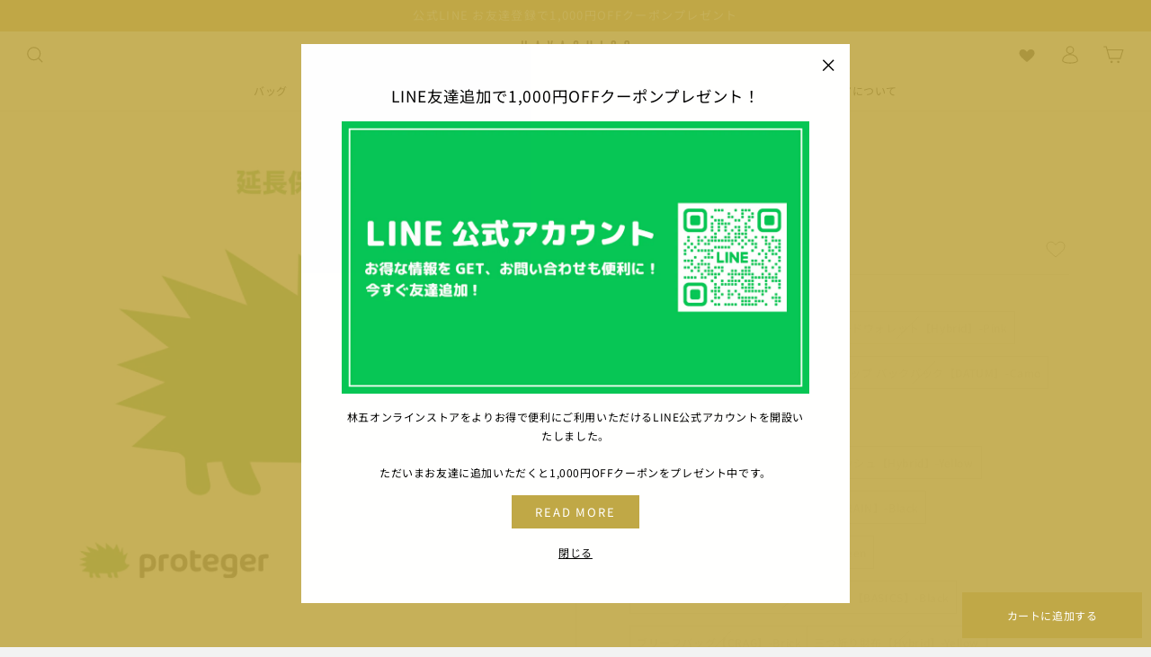

--- FILE ---
content_type: text/html; charset=utf-8
request_url: https://hayashigo-store.com/products/proteger%E4%BF%9D%E8%A8%BC%E3%83%97%E3%83%A9%E3%83%B3-24
body_size: 67251
content:
<!doctype html>
<html class="no-js" lang="ja" dir="ltr">
<head>
  <meta charset="utf-8">
  <meta name="facebook-domain-verification" content="8yk2igxbumgy4glf0f7sa8u2vnefza" />
  <meta http-equiv="X-UA-Compatible" content="IE=edge,chrome=1">
  <meta name="viewport" content="width=device-width,initial-scale=1">
  <meta name="theme-color" content="#c0a847">
  <link rel="canonical" href="https://hayashigo-store.com/products/proteger%e4%bf%9d%e8%a8%bc%e3%83%97%e3%83%a9%e3%83%b3-24">
  <link rel="canonical" href="https://hayashigo-store.com/products/proteger%e4%bf%9d%e8%a8%bc%e3%83%97%e3%83%a9%e3%83%b3-24">
  <link rel="preconnect" href="https://cdn.shopify.com">
  <link rel="preconnect" href="https://fonts.shopifycdn.com">
  <link rel="dns-prefetch" href="https://productreviews.shopifycdn.com">
  <link rel="dns-prefetch" href="https://ajax.googleapis.com">
  <link rel="dns-prefetch" href="https://maps.googleapis.com">
  <link rel="dns-prefetch" href="https://maps.gstatic.com">




<link rel="icon" type="image/png" href="//hayashigo-store.com/cdn/shop/files/favi_16x16.png?v=1631800225" sizes="16x16">
  <link rel="icon" type="image/png" href="//hayashigo-store.com/cdn/shop/files/favi_32x32.png?v=1631800225" sizes="32x32">
  <link rel="icon" type="image/png" href="//hayashigo-store.com/cdn/shop/files/favi_96x96.png?v=1631800225" sizes="96x96"><link rel="apple-touch-icon" sizes="57x57" href="//hayashigo-store.com/cdn/shop/files/apple_57x57.png?v=1631800267">
  <link rel="apple-touch-icon" sizes="60x60" href="//hayashigo-store.com/cdn/shop/files/apple_60x60.png?v=1631800267">
  <link rel="apple-touch-icon" sizes="72x72" href="//hayashigo-store.com/cdn/shop/files/apple_72x72.png?v=1631800267">
  <link rel="apple-touch-icon" sizes="76x76" href="//hayashigo-store.com/cdn/shop/files/apple_76x76.png?v=1631800267">
  <link rel="apple-touch-icon" sizes="114x114" href="//hayashigo-store.com/cdn/shop/files/apple_114x114.png?v=1631800267">
  <link rel="apple-touch-icon" sizes="120x120" href="//hayashigo-store.com/cdn/shop/files/apple_120x120.png?v=1631800267">
  <link rel="apple-touch-icon" sizes="144x144" href="//hayashigo-store.com/cdn/shop/files/apple_144x144.png?v=1631800267">
  <link rel="apple-touch-icon" sizes="152x152" href="//hayashigo-store.com/cdn/shop/files/apple_152x152.png?v=1631800267">
  <link rel="apple-touch-icon" sizes="180x180" href="//hayashigo-store.com/cdn/shop/files/apple_180x180.png?v=1631800267"><meta name="google-site-verification" content="Sf6PzaXnlbcG_kLzLveklZ7DXw9zyItGNQw6negGL6o" />
  <!-- Google Tag Manager -->
<script>(function(w,d,s,l,i){w[l]=w[l]||[];w[l].push({'gtm.start':
new Date().getTime(),event:'gtm.js'});var f=d.getElementsByTagName(s)[0],
j=d.createElement(s),dl=l!='dataLayer'?'&l='+l:'';j.async=true;j.src=
'https://www.googletagmanager.com/gtm.js?id='+i+dl;f.parentNode.insertBefore(j,f);
})(window,document,'script','dataLayer','GTM-THSWRW9');</script>
<!-- End Google Tag Manager -->
  <meta name="facebook-domain-verification" content="ptrm3lzrfgw79b1fm8njdzrgm9qxhz" />

  <script src="https://js.smartpay.co/messaging.js"
    data-merchant="pk_live_fJCTPIvemdWUXBJHEWsjl" defer="defer"></script><title>proteger保証プラン
&ndash; 林五オンラインストア
</title>
<meta name="description" content="注）保証のみの購入はできません。"><meta property="og:site_name" content="林五オンラインストア">
  <meta property="og:url" content="https://hayashigo-store.com/products/proteger%e4%bf%9d%e8%a8%bc%e3%83%97%e3%83%a9%e3%83%b3-24">
  <meta property="og:title" content="proteger保証プラン">
  <meta property="og:type" content="product">
  <meta property="og:description" content="注）保証のみの購入はできません。"><meta property="og:image" content="http://hayashigo-store.com/cdn/shop/products/662dc7e9f2772c1dc159edabab5620a3_732c1362-7287-4c1c-b260-8ebfef1bb093_1200x1200.png?v=1694568248">
  <meta property="og:image:secure_url" content="https://hayashigo-store.com/cdn/shop/products/662dc7e9f2772c1dc159edabab5620a3_732c1362-7287-4c1c-b260-8ebfef1bb093_1200x1200.png?v=1694568248">
  <meta name="twitter:site" content="@hayashigo">
  <meta name="twitter:card" content="summary_large_image">
  <meta name="twitter:title" content="proteger保証プラン">
  <meta name="twitter:description" content="注）保証のみの購入はできません。">
<style data-shopify>@font-face {
  font-family: "Noto Sans Japanese";
  font-weight: 400;
  font-style: normal;
  font-display: swap;
  src: url("//hayashigo-store.com/cdn/fonts/noto_sans_japanese/notosansjapanese_n4.74a6927b879b930fdec4ab8bb6917103ae8bbca9.woff2") format("woff2"),
       url("//hayashigo-store.com/cdn/fonts/noto_sans_japanese/notosansjapanese_n4.15630f5c60bcf9ed7de2df9484ab75ddd007c8e2.woff") format("woff");
}

  @font-face {
  font-family: "Noto Sans Japanese";
  font-weight: 400;
  font-style: normal;
  font-display: swap;
  src: url("//hayashigo-store.com/cdn/fonts/noto_sans_japanese/notosansjapanese_n4.74a6927b879b930fdec4ab8bb6917103ae8bbca9.woff2") format("woff2"),
       url("//hayashigo-store.com/cdn/fonts/noto_sans_japanese/notosansjapanese_n4.15630f5c60bcf9ed7de2df9484ab75ddd007c8e2.woff") format("woff");
}


  @font-face {
  font-family: "Noto Sans Japanese";
  font-weight: 600;
  font-style: normal;
  font-display: swap;
  src: url("//hayashigo-store.com/cdn/fonts/noto_sans_japanese/notosansjapanese_n6.4ecbd50569f336533d801e5e5ec08720b2dc1560.woff2") format("woff2"),
       url("//hayashigo-store.com/cdn/fonts/noto_sans_japanese/notosansjapanese_n6.0185377b54573983f9e0c8025b6d418e15f6a6fd.woff") format("woff");
}

  
  
</style><link href="//hayashigo-store.com/cdn/shop/t/7/assets/theme.css?v=46519255245786223281768785908" rel="stylesheet" type="text/css" media="all" />
<style data-shopify>:root {
    --typeHeaderPrimary: "Noto Sans Japanese";
    --typeHeaderFallback: sans-serif;
    --typeHeaderSize: 30px;
    --typeHeaderWeight: 400;
    --typeHeaderLineHeight: 1.5;
    --typeHeaderSpacing: 0.05em;

    --typeBasePrimary:"Noto Sans Japanese";
    --typeBaseFallback:sans-serif;
    --typeBaseSize: 12px;
    --typeBaseWeight: 400;
    --typeBaseSpacing: 0.05em;
    --typeBaseLineHeight: 1.8;


    --typeHeaderJapanese:"Noto Sans JP", "Hiragino Sans", "Hiragino Kaku Gothic ProN", "Yu Gothic", "游ゴシック", YuGothic, "游ゴシック体";
    --typeBaseJapanese:"Noto Sans JP", "Hiragino Sans", "Hiragino Kaku Gothic ProN", "Yu Gothic", "游ゴシック", YuGothic, "游ゴシック体";

    --typeCollectionTitle: 15px;

    --iconWeight: 3px;
    --iconLinecaps: miter;

    
      --buttonRadius: 0px;
    

    --colorGridOverlayOpacity: 0.2;
  }</style><script>
    document.documentElement.className = document.documentElement.className.replace('no-js', 'js');

    window.theme = window.theme || {};
    theme.routes = {
      home: "/",
      cart: "/cart",
      cartAdd: "/cart/add.js",
      cartChange: "/cart/change"
    };
    theme.strings = {
      soldOut: "Sold Out",
      unavailable: "お取り扱いできません",
      stockLabel: "在庫数残りわずか",
      willNotShipUntil: "[date]まで出荷されません",
      willBeInStockAfter: "[date]後入荷します",
      waitingForStock: "Inventory on the way",
      savePrice: "Save [saved_amount]",
      cartEmpty: "カート内に商品がありません。",
      cartTermsConfirmation: "ご購入手続きをする前に利用規約に同意する必要があります"
    };
    theme.settings = {
      dynamicVariantsEnable: true,
      dynamicVariantType: "button",
      cartType: "page",
      moneyFormat: "¥{{amount_no_decimals}}",
      saveType: "dollar",
      recentlyViewedEnabled: false,
      predictiveSearch: true,
      predictiveSearchType: "product",
      inventoryThreshold: 2,
      quickView: false,
      themeName: 'Impulse',
      themeVersion: "3.6.2"
    };
  </script>

  <script>window.performance && window.performance.mark && window.performance.mark('shopify.content_for_header.start');</script><meta name="robots" content="noindex,nofollow">
<meta name="google-site-verification" content="aw1iw-h96h4kX7RlFzDkZhGxFERccUJ6PPG172dcqbE">
<meta name="google-site-verification" content="aw1iw-h96h4kX7RlFzDkZhGxFERccUJ6PPG172dcqbE">
<meta name="facebook-domain-verification" content="88mecnzsgwkuilnmt19yvxu1wgxdj6">
<meta id="shopify-digital-wallet" name="shopify-digital-wallet" content="/59147354287/digital_wallets/dialog">
<meta name="shopify-checkout-api-token" content="d447d9c617787d9c273b3cb64d2452b3">
<link rel="alternate" type="application/json+oembed" href="https://hayashigo-store.com/products/proteger%e4%bf%9d%e8%a8%bc%e3%83%97%e3%83%a9%e3%83%b3-24.oembed">
<script async="async" src="/checkouts/internal/preloads.js?locale=ja-JP"></script>
<link rel="preconnect" href="https://shop.app" crossorigin="anonymous">
<script async="async" src="https://shop.app/checkouts/internal/preloads.js?locale=ja-JP&shop_id=59147354287" crossorigin="anonymous"></script>
<script id="apple-pay-shop-capabilities" type="application/json">{"shopId":59147354287,"countryCode":"JP","currencyCode":"JPY","merchantCapabilities":["supports3DS"],"merchantId":"gid:\/\/shopify\/Shop\/59147354287","merchantName":"林五オンラインストア","requiredBillingContactFields":["postalAddress","email","phone"],"requiredShippingContactFields":["postalAddress","email","phone"],"shippingType":"shipping","supportedNetworks":["visa","masterCard","amex","jcb","discover"],"total":{"type":"pending","label":"林五オンラインストア","amount":"1.00"},"shopifyPaymentsEnabled":true,"supportsSubscriptions":true}</script>
<script id="shopify-features" type="application/json">{"accessToken":"d447d9c617787d9c273b3cb64d2452b3","betas":["rich-media-storefront-analytics"],"domain":"hayashigo-store.com","predictiveSearch":false,"shopId":59147354287,"locale":"ja"}</script>
<script>var Shopify = Shopify || {};
Shopify.shop = "hayashigo.myshopify.com";
Shopify.locale = "ja";
Shopify.currency = {"active":"JPY","rate":"1.0"};
Shopify.country = "JP";
Shopify.theme = {"name":"hayashigo\/main_proteger","id":131994091695,"schema_name":"Impulse","schema_version":"3.6.2","theme_store_id":null,"role":"main"};
Shopify.theme.handle = "null";
Shopify.theme.style = {"id":null,"handle":null};
Shopify.cdnHost = "hayashigo-store.com/cdn";
Shopify.routes = Shopify.routes || {};
Shopify.routes.root = "/";</script>
<script type="module">!function(o){(o.Shopify=o.Shopify||{}).modules=!0}(window);</script>
<script>!function(o){function n(){var o=[];function n(){o.push(Array.prototype.slice.apply(arguments))}return n.q=o,n}var t=o.Shopify=o.Shopify||{};t.loadFeatures=n(),t.autoloadFeatures=n()}(window);</script>
<script>
  window.ShopifyPay = window.ShopifyPay || {};
  window.ShopifyPay.apiHost = "shop.app\/pay";
  window.ShopifyPay.redirectState = null;
</script>
<script id="shop-js-analytics" type="application/json">{"pageType":"product"}</script>
<script defer="defer" async type="module" src="//hayashigo-store.com/cdn/shopifycloud/shop-js/modules/v2/client.init-shop-cart-sync_Cun6Ba8E.ja.esm.js"></script>
<script defer="defer" async type="module" src="//hayashigo-store.com/cdn/shopifycloud/shop-js/modules/v2/chunk.common_DGWubyOB.esm.js"></script>
<script type="module">
  await import("//hayashigo-store.com/cdn/shopifycloud/shop-js/modules/v2/client.init-shop-cart-sync_Cun6Ba8E.ja.esm.js");
await import("//hayashigo-store.com/cdn/shopifycloud/shop-js/modules/v2/chunk.common_DGWubyOB.esm.js");

  window.Shopify.SignInWithShop?.initShopCartSync?.({"fedCMEnabled":true,"windoidEnabled":true});

</script>
<script>
  window.Shopify = window.Shopify || {};
  if (!window.Shopify.featureAssets) window.Shopify.featureAssets = {};
  window.Shopify.featureAssets['shop-js'] = {"shop-cart-sync":["modules/v2/client.shop-cart-sync_kpadWrR6.ja.esm.js","modules/v2/chunk.common_DGWubyOB.esm.js"],"init-fed-cm":["modules/v2/client.init-fed-cm_deEwcgdG.ja.esm.js","modules/v2/chunk.common_DGWubyOB.esm.js"],"shop-button":["modules/v2/client.shop-button_Bgl7Akkx.ja.esm.js","modules/v2/chunk.common_DGWubyOB.esm.js"],"shop-cash-offers":["modules/v2/client.shop-cash-offers_CGfJizyJ.ja.esm.js","modules/v2/chunk.common_DGWubyOB.esm.js","modules/v2/chunk.modal_Ba7vk6QP.esm.js"],"init-windoid":["modules/v2/client.init-windoid_DLaIoEuB.ja.esm.js","modules/v2/chunk.common_DGWubyOB.esm.js"],"shop-toast-manager":["modules/v2/client.shop-toast-manager_BZdAlEPY.ja.esm.js","modules/v2/chunk.common_DGWubyOB.esm.js"],"init-shop-email-lookup-coordinator":["modules/v2/client.init-shop-email-lookup-coordinator_BxGPdBrh.ja.esm.js","modules/v2/chunk.common_DGWubyOB.esm.js"],"init-shop-cart-sync":["modules/v2/client.init-shop-cart-sync_Cun6Ba8E.ja.esm.js","modules/v2/chunk.common_DGWubyOB.esm.js"],"avatar":["modules/v2/client.avatar_BTnouDA3.ja.esm.js"],"pay-button":["modules/v2/client.pay-button_iRJggQYg.ja.esm.js","modules/v2/chunk.common_DGWubyOB.esm.js"],"init-customer-accounts":["modules/v2/client.init-customer-accounts_BbQrQ-BF.ja.esm.js","modules/v2/client.shop-login-button_CXxZBmJa.ja.esm.js","modules/v2/chunk.common_DGWubyOB.esm.js","modules/v2/chunk.modal_Ba7vk6QP.esm.js"],"init-shop-for-new-customer-accounts":["modules/v2/client.init-shop-for-new-customer-accounts_48e-446J.ja.esm.js","modules/v2/client.shop-login-button_CXxZBmJa.ja.esm.js","modules/v2/chunk.common_DGWubyOB.esm.js","modules/v2/chunk.modal_Ba7vk6QP.esm.js"],"shop-login-button":["modules/v2/client.shop-login-button_CXxZBmJa.ja.esm.js","modules/v2/chunk.common_DGWubyOB.esm.js","modules/v2/chunk.modal_Ba7vk6QP.esm.js"],"init-customer-accounts-sign-up":["modules/v2/client.init-customer-accounts-sign-up_Bb65hYMR.ja.esm.js","modules/v2/client.shop-login-button_CXxZBmJa.ja.esm.js","modules/v2/chunk.common_DGWubyOB.esm.js","modules/v2/chunk.modal_Ba7vk6QP.esm.js"],"shop-follow-button":["modules/v2/client.shop-follow-button_BO2OQvUT.ja.esm.js","modules/v2/chunk.common_DGWubyOB.esm.js","modules/v2/chunk.modal_Ba7vk6QP.esm.js"],"checkout-modal":["modules/v2/client.checkout-modal__QRFVvMA.ja.esm.js","modules/v2/chunk.common_DGWubyOB.esm.js","modules/v2/chunk.modal_Ba7vk6QP.esm.js"],"lead-capture":["modules/v2/client.lead-capture_Be4qr8sG.ja.esm.js","modules/v2/chunk.common_DGWubyOB.esm.js","modules/v2/chunk.modal_Ba7vk6QP.esm.js"],"shop-login":["modules/v2/client.shop-login_BCaq99Td.ja.esm.js","modules/v2/chunk.common_DGWubyOB.esm.js","modules/v2/chunk.modal_Ba7vk6QP.esm.js"],"payment-terms":["modules/v2/client.payment-terms_C-1Cu6jg.ja.esm.js","modules/v2/chunk.common_DGWubyOB.esm.js","modules/v2/chunk.modal_Ba7vk6QP.esm.js"]};
</script>
<script>(function() {
  var isLoaded = false;
  function asyncLoad() {
    if (isLoaded) return;
    isLoaded = true;
    var urls = ["\/\/swymv3free-01.azureedge.net\/code\/swym-shopify.js?shop=hayashigo.myshopify.com","\/\/swymv3free-01.azureedge.net\/code\/swym-shopify.js?shop=hayashigo.myshopify.com","https:\/\/cdn1.stamped.io\/files\/widget.min.js?shop=hayashigo.myshopify.com","https:\/\/static.klaviyo.com\/onsite\/js\/klaviyo.js?company_id=WZ7daz\u0026shop=hayashigo.myshopify.com","https:\/\/static.klaviyo.com\/onsite\/js\/klaviyo.js?company_id=WZ7daz\u0026shop=hayashigo.myshopify.com","https:\/\/shopify-app-delivery-date.firebaseapp.com\/assets\/richDelivery.js?shop=hayashigo.myshopify.com","https:\/\/usemechanic.com\/scripts\/online_store.js?shop=hayashigo.myshopify.com","\/\/app.directededge.com\/minicart\/tag?shop=hayashigo.myshopify.com","\/\/app.directededge.com\/assets\/email_cart_updater.js?shop=hayashigo.myshopify.com","https:\/\/static.klaviyo.com\/onsite\/js\/klaviyo.js?company_id=W6Pcn4\u0026shop=hayashigo.myshopify.com","https:\/\/static.klaviyo.com\/onsite\/js\/klaviyo.js?company_id=W6Pcn4\u0026shop=hayashigo.myshopify.com","https:\/\/instafeed.nfcube.com\/cdn\/9296eee255d66951ca9719a1020d0ae7.js?shop=hayashigo.myshopify.com"];
    for (var i = 0; i < urls.length; i++) {
      var s = document.createElement('script');
      s.type = 'text/javascript';
      s.async = true;
      s.src = urls[i];
      var x = document.getElementsByTagName('script')[0];
      x.parentNode.insertBefore(s, x);
    }
  };
  if(window.attachEvent) {
    window.attachEvent('onload', asyncLoad);
  } else {
    window.addEventListener('load', asyncLoad, false);
  }
})();</script>
<script id="__st">var __st={"a":59147354287,"offset":32400,"reqid":"a6b3b613-5d1d-4801-9df1-25f995b93b8d-1768786138","pageurl":"hayashigo-store.com\/products\/proteger%E4%BF%9D%E8%A8%BC%E3%83%97%E3%83%A9%E3%83%B3-24","u":"17f923edeb20","p":"product","rtyp":"product","rid":7603635224751};</script>
<script>window.ShopifyPaypalV4VisibilityTracking = true;</script>
<script id="captcha-bootstrap">!function(){'use strict';const t='contact',e='account',n='new_comment',o=[[t,t],['blogs',n],['comments',n],[t,'customer']],c=[[e,'customer_login'],[e,'guest_login'],[e,'recover_customer_password'],[e,'create_customer']],r=t=>t.map((([t,e])=>`form[action*='/${t}']:not([data-nocaptcha='true']) input[name='form_type'][value='${e}']`)).join(','),a=t=>()=>t?[...document.querySelectorAll(t)].map((t=>t.form)):[];function s(){const t=[...o],e=r(t);return a(e)}const i='password',u='form_key',d=['recaptcha-v3-token','g-recaptcha-response','h-captcha-response',i],f=()=>{try{return window.sessionStorage}catch{return}},m='__shopify_v',_=t=>t.elements[u];function p(t,e,n=!1){try{const o=window.sessionStorage,c=JSON.parse(o.getItem(e)),{data:r}=function(t){const{data:e,action:n}=t;return t[m]||n?{data:e,action:n}:{data:t,action:n}}(c);for(const[e,n]of Object.entries(r))t.elements[e]&&(t.elements[e].value=n);n&&o.removeItem(e)}catch(o){console.error('form repopulation failed',{error:o})}}const l='form_type',E='cptcha';function T(t){t.dataset[E]=!0}const w=window,h=w.document,L='Shopify',v='ce_forms',y='captcha';let A=!1;((t,e)=>{const n=(g='f06e6c50-85a8-45c8-87d0-21a2b65856fe',I='https://cdn.shopify.com/shopifycloud/storefront-forms-hcaptcha/ce_storefront_forms_captcha_hcaptcha.v1.5.2.iife.js',D={infoText:'hCaptchaによる保護',privacyText:'プライバシー',termsText:'利用規約'},(t,e,n)=>{const o=w[L][v],c=o.bindForm;if(c)return c(t,g,e,D).then(n);var r;o.q.push([[t,g,e,D],n]),r=I,A||(h.body.append(Object.assign(h.createElement('script'),{id:'captcha-provider',async:!0,src:r})),A=!0)});var g,I,D;w[L]=w[L]||{},w[L][v]=w[L][v]||{},w[L][v].q=[],w[L][y]=w[L][y]||{},w[L][y].protect=function(t,e){n(t,void 0,e),T(t)},Object.freeze(w[L][y]),function(t,e,n,w,h,L){const[v,y,A,g]=function(t,e,n){const i=e?o:[],u=t?c:[],d=[...i,...u],f=r(d),m=r(i),_=r(d.filter((([t,e])=>n.includes(e))));return[a(f),a(m),a(_),s()]}(w,h,L),I=t=>{const e=t.target;return e instanceof HTMLFormElement?e:e&&e.form},D=t=>v().includes(t);t.addEventListener('submit',(t=>{const e=I(t);if(!e)return;const n=D(e)&&!e.dataset.hcaptchaBound&&!e.dataset.recaptchaBound,o=_(e),c=g().includes(e)&&(!o||!o.value);(n||c)&&t.preventDefault(),c&&!n&&(function(t){try{if(!f())return;!function(t){const e=f();if(!e)return;const n=_(t);if(!n)return;const o=n.value;o&&e.removeItem(o)}(t);const e=Array.from(Array(32),(()=>Math.random().toString(36)[2])).join('');!function(t,e){_(t)||t.append(Object.assign(document.createElement('input'),{type:'hidden',name:u})),t.elements[u].value=e}(t,e),function(t,e){const n=f();if(!n)return;const o=[...t.querySelectorAll(`input[type='${i}']`)].map((({name:t})=>t)),c=[...d,...o],r={};for(const[a,s]of new FormData(t).entries())c.includes(a)||(r[a]=s);n.setItem(e,JSON.stringify({[m]:1,action:t.action,data:r}))}(t,e)}catch(e){console.error('failed to persist form',e)}}(e),e.submit())}));const S=(t,e)=>{t&&!t.dataset[E]&&(n(t,e.some((e=>e===t))),T(t))};for(const o of['focusin','change'])t.addEventListener(o,(t=>{const e=I(t);D(e)&&S(e,y())}));const B=e.get('form_key'),M=e.get(l),P=B&&M;t.addEventListener('DOMContentLoaded',(()=>{const t=y();if(P)for(const e of t)e.elements[l].value===M&&p(e,B);[...new Set([...A(),...v().filter((t=>'true'===t.dataset.shopifyCaptcha))])].forEach((e=>S(e,t)))}))}(h,new URLSearchParams(w.location.search),n,t,e,['guest_login'])})(!0,!0)}();</script>
<script integrity="sha256-4kQ18oKyAcykRKYeNunJcIwy7WH5gtpwJnB7kiuLZ1E=" data-source-attribution="shopify.loadfeatures" defer="defer" src="//hayashigo-store.com/cdn/shopifycloud/storefront/assets/storefront/load_feature-a0a9edcb.js" crossorigin="anonymous"></script>
<script crossorigin="anonymous" defer="defer" src="//hayashigo-store.com/cdn/shopifycloud/storefront/assets/shopify_pay/storefront-65b4c6d7.js?v=20250812"></script>
<script data-source-attribution="shopify.dynamic_checkout.dynamic.init">var Shopify=Shopify||{};Shopify.PaymentButton=Shopify.PaymentButton||{isStorefrontPortableWallets:!0,init:function(){window.Shopify.PaymentButton.init=function(){};var t=document.createElement("script");t.src="https://hayashigo-store.com/cdn/shopifycloud/portable-wallets/latest/portable-wallets.ja.js",t.type="module",document.head.appendChild(t)}};
</script>
<script data-source-attribution="shopify.dynamic_checkout.buyer_consent">
  function portableWalletsHideBuyerConsent(e){var t=document.getElementById("shopify-buyer-consent"),n=document.getElementById("shopify-subscription-policy-button");t&&n&&(t.classList.add("hidden"),t.setAttribute("aria-hidden","true"),n.removeEventListener("click",e))}function portableWalletsShowBuyerConsent(e){var t=document.getElementById("shopify-buyer-consent"),n=document.getElementById("shopify-subscription-policy-button");t&&n&&(t.classList.remove("hidden"),t.removeAttribute("aria-hidden"),n.addEventListener("click",e))}window.Shopify?.PaymentButton&&(window.Shopify.PaymentButton.hideBuyerConsent=portableWalletsHideBuyerConsent,window.Shopify.PaymentButton.showBuyerConsent=portableWalletsShowBuyerConsent);
</script>
<script data-source-attribution="shopify.dynamic_checkout.cart.bootstrap">document.addEventListener("DOMContentLoaded",(function(){function t(){return document.querySelector("shopify-accelerated-checkout-cart, shopify-accelerated-checkout")}if(t())Shopify.PaymentButton.init();else{new MutationObserver((function(e,n){t()&&(Shopify.PaymentButton.init(),n.disconnect())})).observe(document.body,{childList:!0,subtree:!0})}}));
</script>
<link id="shopify-accelerated-checkout-styles" rel="stylesheet" media="screen" href="https://hayashigo-store.com/cdn/shopifycloud/portable-wallets/latest/accelerated-checkout-backwards-compat.css" crossorigin="anonymous">
<style id="shopify-accelerated-checkout-cart">
        #shopify-buyer-consent {
  margin-top: 1em;
  display: inline-block;
  width: 100%;
}

#shopify-buyer-consent.hidden {
  display: none;
}

#shopify-subscription-policy-button {
  background: none;
  border: none;
  padding: 0;
  text-decoration: underline;
  font-size: inherit;
  cursor: pointer;
}

#shopify-subscription-policy-button::before {
  box-shadow: none;
}

      </style>

<script>window.performance && window.performance.mark && window.performance.mark('shopify.content_for_header.end');</script>

  <script src="//hayashigo-store.com/cdn/shop/t/7/assets/vendor-scripts-v7.js" defer="defer"></script><script src="//hayashigo-store.com/cdn/shop/t/7/assets/theme.js?v=99188448354867641531694777762" defer="defer"></script>
  <!-- <script src="https://shopoe.net/app.js"></script> -->
  <!-- Pinterest -->
  <meta name="p:domain_verify" content="8538fc5f29175c6fdd239d35824ba77f"/>
  <!-- Global site tag (gtag.js) - Google Ads: 700488324 -->
<script async src="https://www.googletagmanager.com/gtag/js?id=AW-700488324"></script>
<script>
  window.dataLayer = window.dataLayer || [];
  function gtag(){dataLayer.push(arguments);}
  gtag('js', new Date());

  gtag('config', 'AW-700488324');
</script>

  <script src="//statics.a8.net/a8sales/a8sales.js"></script>
  <script src="//statics.a8.net/a8sales/a8crossDomain.js "></script>

  <link rel="stylesheet" href="https://use.fontawesome.com/releases/v5.15.4/css/all.css" integrity="sha384-DyZ88mC6Up2uqS4h/KRgHuoeGwBcD4Ng9SiP4dIRy0EXTlnuz47vAwmeGwVChigm" crossorigin="anonymous">


  <!-- Belkapp verify --><meta name="google-site-verification" content="RSzMCExkIj29RlvfG8TY7W7xfRCnoABW1niKBeTvuSY" />
  
<script src="https://cdn.paidy.com/promotional-messaging/general/paidy-opt-v2.js" defer="defer"></script>

<script async src="https://zen.one/analytics.js"></script>
<!-- BEGIN app block: shopify://apps/klaviyo-email-marketing-sms/blocks/klaviyo-onsite-embed/2632fe16-c075-4321-a88b-50b567f42507 -->















  <script>
    window.klaviyoReviewsProductDesignMode = false
  </script>







<!-- END app block --><link href="https://monorail-edge.shopifysvc.com" rel="dns-prefetch">
<script>(function(){if ("sendBeacon" in navigator && "performance" in window) {try {var session_token_from_headers = performance.getEntriesByType('navigation')[0].serverTiming.find(x => x.name == '_s').description;} catch {var session_token_from_headers = undefined;}var session_cookie_matches = document.cookie.match(/_shopify_s=([^;]*)/);var session_token_from_cookie = session_cookie_matches && session_cookie_matches.length === 2 ? session_cookie_matches[1] : "";var session_token = session_token_from_headers || session_token_from_cookie || "";function handle_abandonment_event(e) {var entries = performance.getEntries().filter(function(entry) {return /monorail-edge.shopifysvc.com/.test(entry.name);});if (!window.abandonment_tracked && entries.length === 0) {window.abandonment_tracked = true;var currentMs = Date.now();var navigation_start = performance.timing.navigationStart;var payload = {shop_id: 59147354287,url: window.location.href,navigation_start,duration: currentMs - navigation_start,session_token,page_type: "product"};window.navigator.sendBeacon("https://monorail-edge.shopifysvc.com/v1/produce", JSON.stringify({schema_id: "online_store_buyer_site_abandonment/1.1",payload: payload,metadata: {event_created_at_ms: currentMs,event_sent_at_ms: currentMs}}));}}window.addEventListener('pagehide', handle_abandonment_event);}}());</script>
<script id="web-pixels-manager-setup">(function e(e,d,r,n,o){if(void 0===o&&(o={}),!Boolean(null===(a=null===(i=window.Shopify)||void 0===i?void 0:i.analytics)||void 0===a?void 0:a.replayQueue)){var i,a;window.Shopify=window.Shopify||{};var t=window.Shopify;t.analytics=t.analytics||{};var s=t.analytics;s.replayQueue=[],s.publish=function(e,d,r){return s.replayQueue.push([e,d,r]),!0};try{self.performance.mark("wpm:start")}catch(e){}var l=function(){var e={modern:/Edge?\/(1{2}[4-9]|1[2-9]\d|[2-9]\d{2}|\d{4,})\.\d+(\.\d+|)|Firefox\/(1{2}[4-9]|1[2-9]\d|[2-9]\d{2}|\d{4,})\.\d+(\.\d+|)|Chrom(ium|e)\/(9{2}|\d{3,})\.\d+(\.\d+|)|(Maci|X1{2}).+ Version\/(15\.\d+|(1[6-9]|[2-9]\d|\d{3,})\.\d+)([,.]\d+|)( \(\w+\)|)( Mobile\/\w+|) Safari\/|Chrome.+OPR\/(9{2}|\d{3,})\.\d+\.\d+|(CPU[ +]OS|iPhone[ +]OS|CPU[ +]iPhone|CPU IPhone OS|CPU iPad OS)[ +]+(15[._]\d+|(1[6-9]|[2-9]\d|\d{3,})[._]\d+)([._]\d+|)|Android:?[ /-](13[3-9]|1[4-9]\d|[2-9]\d{2}|\d{4,})(\.\d+|)(\.\d+|)|Android.+Firefox\/(13[5-9]|1[4-9]\d|[2-9]\d{2}|\d{4,})\.\d+(\.\d+|)|Android.+Chrom(ium|e)\/(13[3-9]|1[4-9]\d|[2-9]\d{2}|\d{4,})\.\d+(\.\d+|)|SamsungBrowser\/([2-9]\d|\d{3,})\.\d+/,legacy:/Edge?\/(1[6-9]|[2-9]\d|\d{3,})\.\d+(\.\d+|)|Firefox\/(5[4-9]|[6-9]\d|\d{3,})\.\d+(\.\d+|)|Chrom(ium|e)\/(5[1-9]|[6-9]\d|\d{3,})\.\d+(\.\d+|)([\d.]+$|.*Safari\/(?![\d.]+ Edge\/[\d.]+$))|(Maci|X1{2}).+ Version\/(10\.\d+|(1[1-9]|[2-9]\d|\d{3,})\.\d+)([,.]\d+|)( \(\w+\)|)( Mobile\/\w+|) Safari\/|Chrome.+OPR\/(3[89]|[4-9]\d|\d{3,})\.\d+\.\d+|(CPU[ +]OS|iPhone[ +]OS|CPU[ +]iPhone|CPU IPhone OS|CPU iPad OS)[ +]+(10[._]\d+|(1[1-9]|[2-9]\d|\d{3,})[._]\d+)([._]\d+|)|Android:?[ /-](13[3-9]|1[4-9]\d|[2-9]\d{2}|\d{4,})(\.\d+|)(\.\d+|)|Mobile Safari.+OPR\/([89]\d|\d{3,})\.\d+\.\d+|Android.+Firefox\/(13[5-9]|1[4-9]\d|[2-9]\d{2}|\d{4,})\.\d+(\.\d+|)|Android.+Chrom(ium|e)\/(13[3-9]|1[4-9]\d|[2-9]\d{2}|\d{4,})\.\d+(\.\d+|)|Android.+(UC? ?Browser|UCWEB|U3)[ /]?(15\.([5-9]|\d{2,})|(1[6-9]|[2-9]\d|\d{3,})\.\d+)\.\d+|SamsungBrowser\/(5\.\d+|([6-9]|\d{2,})\.\d+)|Android.+MQ{2}Browser\/(14(\.(9|\d{2,})|)|(1[5-9]|[2-9]\d|\d{3,})(\.\d+|))(\.\d+|)|K[Aa][Ii]OS\/(3\.\d+|([4-9]|\d{2,})\.\d+)(\.\d+|)/},d=e.modern,r=e.legacy,n=navigator.userAgent;return n.match(d)?"modern":n.match(r)?"legacy":"unknown"}(),u="modern"===l?"modern":"legacy",c=(null!=n?n:{modern:"",legacy:""})[u],f=function(e){return[e.baseUrl,"/wpm","/b",e.hashVersion,"modern"===e.buildTarget?"m":"l",".js"].join("")}({baseUrl:d,hashVersion:r,buildTarget:u}),m=function(e){var d=e.version,r=e.bundleTarget,n=e.surface,o=e.pageUrl,i=e.monorailEndpoint;return{emit:function(e){var a=e.status,t=e.errorMsg,s=(new Date).getTime(),l=JSON.stringify({metadata:{event_sent_at_ms:s},events:[{schema_id:"web_pixels_manager_load/3.1",payload:{version:d,bundle_target:r,page_url:o,status:a,surface:n,error_msg:t},metadata:{event_created_at_ms:s}}]});if(!i)return console&&console.warn&&console.warn("[Web Pixels Manager] No Monorail endpoint provided, skipping logging."),!1;try{return self.navigator.sendBeacon.bind(self.navigator)(i,l)}catch(e){}var u=new XMLHttpRequest;try{return u.open("POST",i,!0),u.setRequestHeader("Content-Type","text/plain"),u.send(l),!0}catch(e){return console&&console.warn&&console.warn("[Web Pixels Manager] Got an unhandled error while logging to Monorail."),!1}}}}({version:r,bundleTarget:l,surface:e.surface,pageUrl:self.location.href,monorailEndpoint:e.monorailEndpoint});try{o.browserTarget=l,function(e){var d=e.src,r=e.async,n=void 0===r||r,o=e.onload,i=e.onerror,a=e.sri,t=e.scriptDataAttributes,s=void 0===t?{}:t,l=document.createElement("script"),u=document.querySelector("head"),c=document.querySelector("body");if(l.async=n,l.src=d,a&&(l.integrity=a,l.crossOrigin="anonymous"),s)for(var f in s)if(Object.prototype.hasOwnProperty.call(s,f))try{l.dataset[f]=s[f]}catch(e){}if(o&&l.addEventListener("load",o),i&&l.addEventListener("error",i),u)u.appendChild(l);else{if(!c)throw new Error("Did not find a head or body element to append the script");c.appendChild(l)}}({src:f,async:!0,onload:function(){if(!function(){var e,d;return Boolean(null===(d=null===(e=window.Shopify)||void 0===e?void 0:e.analytics)||void 0===d?void 0:d.initialized)}()){var d=window.webPixelsManager.init(e)||void 0;if(d){var r=window.Shopify.analytics;r.replayQueue.forEach((function(e){var r=e[0],n=e[1],o=e[2];d.publishCustomEvent(r,n,o)})),r.replayQueue=[],r.publish=d.publishCustomEvent,r.visitor=d.visitor,r.initialized=!0}}},onerror:function(){return m.emit({status:"failed",errorMsg:"".concat(f," has failed to load")})},sri:function(e){var d=/^sha384-[A-Za-z0-9+/=]+$/;return"string"==typeof e&&d.test(e)}(c)?c:"",scriptDataAttributes:o}),m.emit({status:"loading"})}catch(e){m.emit({status:"failed",errorMsg:(null==e?void 0:e.message)||"Unknown error"})}}})({shopId: 59147354287,storefrontBaseUrl: "https://hayashigo-store.com",extensionsBaseUrl: "https://extensions.shopifycdn.com/cdn/shopifycloud/web-pixels-manager",monorailEndpoint: "https://monorail-edge.shopifysvc.com/unstable/produce_batch",surface: "storefront-renderer",enabledBetaFlags: ["2dca8a86"],webPixelsConfigList: [{"id":"1569980591","configuration":"{\"accountID\":\"WZ7daz\",\"webPixelConfig\":\"eyJlbmFibGVBZGRlZFRvQ2FydEV2ZW50cyI6IHRydWV9\"}","eventPayloadVersion":"v1","runtimeContext":"STRICT","scriptVersion":"524f6c1ee37bacdca7657a665bdca589","type":"APP","apiClientId":123074,"privacyPurposes":["ANALYTICS","MARKETING"],"dataSharingAdjustments":{"protectedCustomerApprovalScopes":["read_customer_address","read_customer_email","read_customer_name","read_customer_personal_data","read_customer_phone"]}},{"id":"499187887","configuration":"{\"config\":\"{\\\"google_tag_ids\\\":[\\\"G-VLPXQ25SZ8\\\",\\\"AW-700488324\\\",\\\"GT-KT9BCDQ\\\"],\\\"target_country\\\":\\\"JP\\\",\\\"gtag_events\\\":[{\\\"type\\\":\\\"begin_checkout\\\",\\\"action_label\\\":[\\\"G-VLPXQ25SZ8\\\",\\\"AW-700488324\\\/yaofCLKvtIkDEIS1gs4C\\\"]},{\\\"type\\\":\\\"search\\\",\\\"action_label\\\":[\\\"G-VLPXQ25SZ8\\\",\\\"AW-700488324\\\/10GQCLWvtIkDEIS1gs4C\\\"]},{\\\"type\\\":\\\"view_item\\\",\\\"action_label\\\":[\\\"G-VLPXQ25SZ8\\\",\\\"AW-700488324\\\/xDhpCKyvtIkDEIS1gs4C\\\",\\\"MC-4FWZMWC7SP\\\"]},{\\\"type\\\":\\\"purchase\\\",\\\"action_label\\\":[\\\"G-VLPXQ25SZ8\\\",\\\"AW-700488324\\\/qH2aCKmvtIkDEIS1gs4C\\\",\\\"MC-4FWZMWC7SP\\\",\\\"AW-700488324\\\/t1KgCNKQiLEBEIS1gs4C\\\"]},{\\\"type\\\":\\\"page_view\\\",\\\"action_label\\\":[\\\"G-VLPXQ25SZ8\\\",\\\"AW-700488324\\\/7YYACK6utIkDEIS1gs4C\\\",\\\"MC-4FWZMWC7SP\\\"]},{\\\"type\\\":\\\"add_payment_info\\\",\\\"action_label\\\":[\\\"G-VLPXQ25SZ8\\\",\\\"AW-700488324\\\/dJrUCLivtIkDEIS1gs4C\\\"]},{\\\"type\\\":\\\"add_to_cart\\\",\\\"action_label\\\":[\\\"G-VLPXQ25SZ8\\\",\\\"AW-700488324\\\/sGaSCK-vtIkDEIS1gs4C\\\"]}],\\\"enable_monitoring_mode\\\":false}\"}","eventPayloadVersion":"v1","runtimeContext":"OPEN","scriptVersion":"b2a88bafab3e21179ed38636efcd8a93","type":"APP","apiClientId":1780363,"privacyPurposes":[],"dataSharingAdjustments":{"protectedCustomerApprovalScopes":["read_customer_address","read_customer_email","read_customer_name","read_customer_personal_data","read_customer_phone"]}},{"id":"464224431","configuration":"{\"pixelCode\":\"CQQPLLJC77UDIV9RKSI0\"}","eventPayloadVersion":"v1","runtimeContext":"STRICT","scriptVersion":"22e92c2ad45662f435e4801458fb78cc","type":"APP","apiClientId":4383523,"privacyPurposes":["ANALYTICS","MARKETING","SALE_OF_DATA"],"dataSharingAdjustments":{"protectedCustomerApprovalScopes":["read_customer_address","read_customer_email","read_customer_name","read_customer_personal_data","read_customer_phone"]}},{"id":"202571951","configuration":"{\"pixel_id\":\"1147677509175262\",\"pixel_type\":\"facebook_pixel\",\"metaapp_system_user_token\":\"-\"}","eventPayloadVersion":"v1","runtimeContext":"OPEN","scriptVersion":"ca16bc87fe92b6042fbaa3acc2fbdaa6","type":"APP","apiClientId":2329312,"privacyPurposes":["ANALYTICS","MARKETING","SALE_OF_DATA"],"dataSharingAdjustments":{"protectedCustomerApprovalScopes":["read_customer_address","read_customer_email","read_customer_name","read_customer_personal_data","read_customer_phone"]}},{"id":"72057007","configuration":"{\"tagID\":\"2614012214454\"}","eventPayloadVersion":"v1","runtimeContext":"STRICT","scriptVersion":"18031546ee651571ed29edbe71a3550b","type":"APP","apiClientId":3009811,"privacyPurposes":["ANALYTICS","MARKETING","SALE_OF_DATA"],"dataSharingAdjustments":{"protectedCustomerApprovalScopes":["read_customer_address","read_customer_email","read_customer_name","read_customer_personal_data","read_customer_phone"]}},{"id":"shopify-app-pixel","configuration":"{}","eventPayloadVersion":"v1","runtimeContext":"STRICT","scriptVersion":"0450","apiClientId":"shopify-pixel","type":"APP","privacyPurposes":["ANALYTICS","MARKETING"]},{"id":"shopify-custom-pixel","eventPayloadVersion":"v1","runtimeContext":"LAX","scriptVersion":"0450","apiClientId":"shopify-pixel","type":"CUSTOM","privacyPurposes":["ANALYTICS","MARKETING"]}],isMerchantRequest: false,initData: {"shop":{"name":"林五オンラインストア","paymentSettings":{"currencyCode":"JPY"},"myshopifyDomain":"hayashigo.myshopify.com","countryCode":"JP","storefrontUrl":"https:\/\/hayashigo-store.com"},"customer":null,"cart":null,"checkout":null,"productVariants":[{"price":{"amount":3630.0,"currencyCode":"JPY"},"product":{"title":"proteger保証プラン","vendor":"proteger","id":"7603635224751","untranslatedTitle":"proteger保証プラン","url":"\/products\/proteger%E4%BF%9D%E8%A8%BC%E3%83%97%E3%83%A9%E3%83%B3-24","type":""},"id":"42736032481455","image":{"src":"\/\/hayashigo-store.com\/cdn\/shop\/products\/662dc7e9f2772c1dc159edabab5620a3_732c1362-7287-4c1c-b260-8ebfef1bb093.png?v=1694568248"},"sku":"98dca42a","title":"SHOULDER BAG-Black Camo \/ 3年保証 \/ 40913197236399","untranslatedTitle":"SHOULDER BAG-Black Camo \/ 3年保証 \/ 40913197236399"},{"price":{"amount":2310.0,"currencyCode":"JPY"},"product":{"title":"proteger保証プラン","vendor":"proteger","id":"7603635224751","untranslatedTitle":"proteger保証プラン","url":"\/products\/proteger%E4%BF%9D%E8%A8%BC%E3%83%97%E3%83%A9%E3%83%B3-24","type":""},"id":"42736032514223","image":{"src":"\/\/hayashigo-store.com\/cdn\/shop\/products\/662dc7e9f2772c1dc159edabab5620a3_732c1362-7287-4c1c-b260-8ebfef1bb093.png?v=1694568248"},"sku":"e0e965de","title":"SHOULDER BAG-Black Camo \/ 2年保証 \/ 40913197236399","untranslatedTitle":"SHOULDER BAG-Black Camo \/ 2年保証 \/ 40913197236399"},{"price":{"amount":1320.0,"currencyCode":"JPY"},"product":{"title":"proteger保証プラン","vendor":"proteger","id":"7603635224751","untranslatedTitle":"proteger保証プラン","url":"\/products\/proteger%E4%BF%9D%E8%A8%BC%E3%83%97%E3%83%A9%E3%83%B3-24","type":""},"id":"42736032546991","image":{"src":"\/\/hayashigo-store.com\/cdn\/shop\/products\/662dc7e9f2772c1dc159edabab5620a3_732c1362-7287-4c1c-b260-8ebfef1bb093.png?v=1694568248"},"sku":"fc058b66","title":"SHOULDER BAG-Black Camo \/ 1年保証 \/ 40913197236399","untranslatedTitle":"SHOULDER BAG-Black Camo \/ 1年保証 \/ 40913197236399"},{"price":{"amount":1540.0,"currencyCode":"JPY"},"product":{"title":"proteger保証プラン","vendor":"proteger","id":"7603635224751","untranslatedTitle":"proteger保証プラン","url":"\/products\/proteger%E4%BF%9D%E8%A8%BC%E3%83%97%E3%83%A9%E3%83%B3-24","type":""},"id":"42736032579759","image":{"src":"\/\/hayashigo-store.com\/cdn\/shop\/products\/662dc7e9f2772c1dc159edabab5620a3_732c1362-7287-4c1c-b260-8ebfef1bb093.png?v=1694568248"},"sku":"557bed93","title":"ミニカードウォレット【Hybrid】-Pink \/ 2年保証 \/ 40630965928111","untranslatedTitle":"ミニカードウォレット【Hybrid】-Pink \/ 2年保証 \/ 40630965928111"},{"price":{"amount":2420.0,"currencyCode":"JPY"},"product":{"title":"proteger保証プラン","vendor":"proteger","id":"7603635224751","untranslatedTitle":"proteger保証プラン","url":"\/products\/proteger%E4%BF%9D%E8%A8%BC%E3%83%97%E3%83%A9%E3%83%B3-24","type":""},"id":"42736032612527","image":{"src":"\/\/hayashigo-store.com\/cdn\/shop\/products\/662dc7e9f2772c1dc159edabab5620a3_732c1362-7287-4c1c-b260-8ebfef1bb093.png?v=1694568248"},"sku":"a2861984","title":"ミニカードウォレット【Hybrid】-Pink \/ 3年保証 \/ 40630965928111","untranslatedTitle":"ミニカードウォレット【Hybrid】-Pink \/ 3年保証 \/ 40630965928111"},{"price":{"amount":880.0,"currencyCode":"JPY"},"product":{"title":"proteger保証プラン","vendor":"proteger","id":"7603635224751","untranslatedTitle":"proteger保証プラン","url":"\/products\/proteger%E4%BF%9D%E8%A8%BC%E3%83%97%E3%83%A9%E3%83%B3-24","type":""},"id":"42736032645295","image":{"src":"\/\/hayashigo-store.com\/cdn\/shop\/products\/662dc7e9f2772c1dc159edabab5620a3_732c1362-7287-4c1c-b260-8ebfef1bb093.png?v=1694568248"},"sku":"c680633e","title":"ミニカードウォレット【Hybrid】-Pink \/ 1年保証 \/ 40630965928111","untranslatedTitle":"ミニカードウォレット【Hybrid】-Pink \/ 1年保証 \/ 40630965928111"},{"price":{"amount":440.0,"currencyCode":"JPY"},"product":{"title":"proteger保証プラン","vendor":"proteger","id":"7603635224751","untranslatedTitle":"proteger保証プラン","url":"\/products\/proteger%E4%BF%9D%E8%A8%BC%E3%83%97%E3%83%A9%E3%83%B3-24","type":""},"id":"42736032678063","image":{"src":"\/\/hayashigo-store.com\/cdn\/shop\/products\/662dc7e9f2772c1dc159edabab5620a3_732c1362-7287-4c1c-b260-8ebfef1bb093.png?v=1694568248"},"sku":"12d40728","title":"IDケース【RENZINA】-Green \/ 1年保証 \/ 40610692137135","untranslatedTitle":"IDケース【RENZINA】-Green \/ 1年保証 \/ 40610692137135"},{"price":{"amount":1210.0,"currencyCode":"JPY"},"product":{"title":"proteger保証プラン","vendor":"proteger","id":"7603635224751","untranslatedTitle":"proteger保証プラン","url":"\/products\/proteger%E4%BF%9D%E8%A8%BC%E3%83%97%E3%83%A9%E3%83%B3-24","type":""},"id":"42736032710831","image":{"src":"\/\/hayashigo-store.com\/cdn\/shop\/products\/662dc7e9f2772c1dc159edabab5620a3_732c1362-7287-4c1c-b260-8ebfef1bb093.png?v=1694568248"},"sku":"1b5a214c","title":"IDケース【RENZINA】-Green \/ 3年保証 \/ 40610692137135","untranslatedTitle":"IDケース【RENZINA】-Green \/ 3年保証 \/ 40610692137135"},{"price":{"amount":770.0,"currencyCode":"JPY"},"product":{"title":"proteger保証プラン","vendor":"proteger","id":"7603635224751","untranslatedTitle":"proteger保証プラン","url":"\/products\/proteger%E4%BF%9D%E8%A8%BC%E3%83%97%E3%83%A9%E3%83%B3-24","type":""},"id":"42736032743599","image":{"src":"\/\/hayashigo-store.com\/cdn\/shop\/products\/662dc7e9f2772c1dc159edabab5620a3_732c1362-7287-4c1c-b260-8ebfef1bb093.png?v=1694568248"},"sku":"f1ef062f","title":"IDケース【RENZINA】-Green \/ 2年保証 \/ 40610692137135","untranslatedTitle":"IDケース【RENZINA】-Green \/ 2年保証 \/ 40610692137135"},{"price":{"amount":620.0,"currencyCode":"JPY"},"product":{"title":"proteger保証プラン","vendor":"proteger","id":"7603635224751","untranslatedTitle":"proteger保証プラン","url":"\/products\/proteger%E4%BF%9D%E8%A8%BC%E3%83%97%E3%83%A9%E3%83%B3-24","type":""},"id":"42736032776367","image":{"src":"\/\/hayashigo-store.com\/cdn\/shop\/products\/662dc7e9f2772c1dc159edabab5620a3_732c1362-7287-4c1c-b260-8ebfef1bb093.png?v=1694568248"},"sku":"01843849","title":"ロールトップ バックパック【DATUM】-Camo \/ 1年保証 \/ 40678902366383","untranslatedTitle":"ロールトップ バックパック【DATUM】-Camo \/ 1年保証 \/ 40678902366383"},{"price":{"amount":1690.0,"currencyCode":"JPY"},"product":{"title":"proteger保証プラン","vendor":"proteger","id":"7603635224751","untranslatedTitle":"proteger保証プラン","url":"\/products\/proteger%E4%BF%9D%E8%A8%BC%E3%83%97%E3%83%A9%E3%83%B3-24","type":""},"id":"42736032809135","image":{"src":"\/\/hayashigo-store.com\/cdn\/shop\/products\/662dc7e9f2772c1dc159edabab5620a3_732c1362-7287-4c1c-b260-8ebfef1bb093.png?v=1694568248"},"sku":"09f45861","title":"ロールトップ バックパック【DATUM】-Camo \/ 3年保証 \/ 40678902366383","untranslatedTitle":"ロールトップ バックパック【DATUM】-Camo \/ 3年保証 \/ 40678902366383"},{"price":{"amount":1080.0,"currencyCode":"JPY"},"product":{"title":"proteger保証プラン","vendor":"proteger","id":"7603635224751","untranslatedTitle":"proteger保証プラン","url":"\/products\/proteger%E4%BF%9D%E8%A8%BC%E3%83%97%E3%83%A9%E3%83%B3-24","type":""},"id":"42736032841903","image":{"src":"\/\/hayashigo-store.com\/cdn\/shop\/products\/662dc7e9f2772c1dc159edabab5620a3_732c1362-7287-4c1c-b260-8ebfef1bb093.png?v=1694568248"},"sku":"336d7548","title":"ロールトップ バックパック【DATUM】-Camo \/ 2年保証 \/ 40678902366383","untranslatedTitle":"ロールトップ バックパック【DATUM】-Camo \/ 2年保証 \/ 40678902366383"},{"price":{"amount":440.0,"currencyCode":"JPY"},"product":{"title":"proteger保証プラン","vendor":"proteger","id":"7603635224751","untranslatedTitle":"proteger保証プラン","url":"\/products\/proteger%E4%BF%9D%E8%A8%BC%E3%83%97%E3%83%A9%E3%83%B3-24","type":""},"id":"42736032874671","image":{"src":"\/\/hayashigo-store.com\/cdn\/shop\/products\/662dc7e9f2772c1dc159edabab5620a3_732c1362-7287-4c1c-b260-8ebfef1bb093.png?v=1694568248"},"sku":"122597cc","title":"二つ折り財布【ROSSO】-Black \/ 1年保証 \/ 40610924396719","untranslatedTitle":"二つ折り財布【ROSSO】-Black \/ 1年保証 \/ 40610924396719"},{"price":{"amount":1210.0,"currencyCode":"JPY"},"product":{"title":"proteger保証プラン","vendor":"proteger","id":"7603635224751","untranslatedTitle":"proteger保証プラン","url":"\/products\/proteger%E4%BF%9D%E8%A8%BC%E3%83%97%E3%83%A9%E3%83%B3-24","type":""},"id":"42736032907439","image":{"src":"\/\/hayashigo-store.com\/cdn\/shop\/products\/662dc7e9f2772c1dc159edabab5620a3_732c1362-7287-4c1c-b260-8ebfef1bb093.png?v=1694568248"},"sku":"7eb0001b","title":"二つ折り財布【ROSSO】-Black \/ 3年保証 \/ 40610924396719","untranslatedTitle":"二つ折り財布【ROSSO】-Black \/ 3年保証 \/ 40610924396719"},{"price":{"amount":770.0,"currencyCode":"JPY"},"product":{"title":"proteger保証プラン","vendor":"proteger","id":"7603635224751","untranslatedTitle":"proteger保証プラン","url":"\/products\/proteger%E4%BF%9D%E8%A8%BC%E3%83%97%E3%83%A9%E3%83%B3-24","type":""},"id":"42736032940207","image":{"src":"\/\/hayashigo-store.com\/cdn\/shop\/products\/662dc7e9f2772c1dc159edabab5620a3_732c1362-7287-4c1c-b260-8ebfef1bb093.png?v=1694568248"},"sku":"c1aec7b2","title":"二つ折り財布【ROSSO】-Black \/ 2年保証 \/ 40610924396719","untranslatedTitle":"二つ折り財布【ROSSO】-Black \/ 2年保証 \/ 40610924396719"},{"price":{"amount":2460.0,"currencyCode":"JPY"},"product":{"title":"proteger保証プラン","vendor":"proteger","id":"7603635224751","untranslatedTitle":"proteger保証プラン","url":"\/products\/proteger%E4%BF%9D%E8%A8%BC%E3%83%97%E3%83%A9%E3%83%B3-24","type":""},"id":"42736032972975","image":{"src":"\/\/hayashigo-store.com\/cdn\/shop\/products\/662dc7e9f2772c1dc159edabab5620a3_732c1362-7287-4c1c-b260-8ebfef1bb093.png?v=1694568248"},"sku":"1bb59931","title":"防水 2way ショルダーウォレット \/ サコッシュ【Hybrid】-Yellow \/ 1年保証 \/ 40614126223535","untranslatedTitle":"防水 2way ショルダーウォレット \/ サコッシュ【Hybrid】-Yellow \/ 1年保証 \/ 40614126223535"},{"price":{"amount":6780.0,"currencyCode":"JPY"},"product":{"title":"proteger保証プラン","vendor":"proteger","id":"7603635224751","untranslatedTitle":"proteger保証プラン","url":"\/products\/proteger%E4%BF%9D%E8%A8%BC%E3%83%97%E3%83%A9%E3%83%B3-24","type":""},"id":"42736033005743","image":{"src":"\/\/hayashigo-store.com\/cdn\/shop\/products\/662dc7e9f2772c1dc159edabab5620a3_732c1362-7287-4c1c-b260-8ebfef1bb093.png?v=1694568248"},"sku":"77c01aac","title":"防水 2way ショルダーウォレット \/ サコッシュ【Hybrid】-Yellow \/ 3年保証 \/ 40614126223535","untranslatedTitle":"防水 2way ショルダーウォレット \/ サコッシュ【Hybrid】-Yellow \/ 3年保証 \/ 40614126223535"},{"price":{"amount":4310.0,"currencyCode":"JPY"},"product":{"title":"proteger保証プラン","vendor":"proteger","id":"7603635224751","untranslatedTitle":"proteger保証プラン","url":"\/products\/proteger%E4%BF%9D%E8%A8%BC%E3%83%97%E3%83%A9%E3%83%B3-24","type":""},"id":"42736033038511","image":{"src":"\/\/hayashigo-store.com\/cdn\/shop\/products\/662dc7e9f2772c1dc159edabab5620a3_732c1362-7287-4c1c-b260-8ebfef1bb093.png?v=1694568248"},"sku":"fa765654","title":"防水 2way ショルダーウォレット \/ サコッシュ【Hybrid】-Yellow \/ 2年保証 \/ 40614126223535","untranslatedTitle":"防水 2way ショルダーウォレット \/ サコッシュ【Hybrid】-Yellow \/ 2年保証 \/ 40614126223535"},{"price":{"amount":8470.0,"currencyCode":"JPY"},"product":{"title":"proteger保証プラン","vendor":"proteger","id":"7603635224751","untranslatedTitle":"proteger保証プラン","url":"\/products\/proteger%E4%BF%9D%E8%A8%BC%E3%83%97%E3%83%A9%E3%83%B3-24","type":""},"id":"42736033071279","image":{"src":"\/\/hayashigo-store.com\/cdn\/shop\/products\/662dc7e9f2772c1dc159edabab5620a3_732c1362-7287-4c1c-b260-8ebfef1bb093.png?v=1694568248"},"sku":"8b12172a","title":"RUCKPACK-Navy \/ 3年保証 \/ 40913198153903","untranslatedTitle":"RUCKPACK-Navy \/ 3年保証 \/ 40913198153903"},{"price":{"amount":5390.0,"currencyCode":"JPY"},"product":{"title":"proteger保証プラン","vendor":"proteger","id":"7603635224751","untranslatedTitle":"proteger保証プラン","url":"\/products\/proteger%E4%BF%9D%E8%A8%BC%E3%83%97%E3%83%A9%E3%83%B3-24","type":""},"id":"42736033104047","image":{"src":"\/\/hayashigo-store.com\/cdn\/shop\/products\/662dc7e9f2772c1dc159edabab5620a3_732c1362-7287-4c1c-b260-8ebfef1bb093.png?v=1694568248"},"sku":"f1a2a9fc","title":"RUCKPACK-Navy \/ 2年保証 \/ 40913198153903","untranslatedTitle":"RUCKPACK-Navy \/ 2年保証 \/ 40913198153903"},{"price":{"amount":3080.0,"currencyCode":"JPY"},"product":{"title":"proteger保証プラン","vendor":"proteger","id":"7603635224751","untranslatedTitle":"proteger保証プラン","url":"\/products\/proteger%E4%BF%9D%E8%A8%BC%E3%83%97%E3%83%A9%E3%83%B3-24","type":""},"id":"42736033136815","image":{"src":"\/\/hayashigo-store.com\/cdn\/shop\/products\/662dc7e9f2772c1dc159edabab5620a3_732c1362-7287-4c1c-b260-8ebfef1bb093.png?v=1694568248"},"sku":"fbb36818","title":"RUCKPACK-Navy \/ 1年保証 \/ 40913198153903","untranslatedTitle":"RUCKPACK-Navy \/ 1年保証 \/ 40913198153903"},{"price":{"amount":8710.0,"currencyCode":"JPY"},"product":{"title":"proteger保証プラン","vendor":"proteger","id":"7603635224751","untranslatedTitle":"proteger保証プラン","url":"\/products\/proteger%E4%BF%9D%E8%A8%BC%E3%83%97%E3%83%A9%E3%83%B3-24","type":""},"id":"42736033169583","image":{"src":"\/\/hayashigo-store.com\/cdn\/shop\/products\/662dc7e9f2772c1dc159edabab5620a3_732c1362-7287-4c1c-b260-8ebfef1bb093.png?v=1694568248"},"sku":"12dcc7c0","title":"A4 バックパック【GRAIN】-Black \/ 3年保証 \/ 40629899624623","untranslatedTitle":"A4 バックパック【GRAIN】-Black \/ 3年保証 \/ 40629899624623"},{"price":{"amount":5540.0,"currencyCode":"JPY"},"product":{"title":"proteger保証プラン","vendor":"proteger","id":"7603635224751","untranslatedTitle":"proteger保証プラン","url":"\/products\/proteger%E4%BF%9D%E8%A8%BC%E3%83%97%E3%83%A9%E3%83%B3-24","type":""},"id":"42736033202351","image":{"src":"\/\/hayashigo-store.com\/cdn\/shop\/products\/662dc7e9f2772c1dc159edabab5620a3_732c1362-7287-4c1c-b260-8ebfef1bb093.png?v=1694568248"},"sku":"533b1813","title":"A4 バックパック【GRAIN】-Black \/ 2年保証 \/ 40629899624623","untranslatedTitle":"A4 バックパック【GRAIN】-Black \/ 2年保証 \/ 40629899624623"},{"price":{"amount":3170.0,"currencyCode":"JPY"},"product":{"title":"proteger保証プラン","vendor":"proteger","id":"7603635224751","untranslatedTitle":"proteger保証プラン","url":"\/products\/proteger%E4%BF%9D%E8%A8%BC%E3%83%97%E3%83%A9%E3%83%B3-24","type":""},"id":"42736033235119","image":{"src":"\/\/hayashigo-store.com\/cdn\/shop\/products\/662dc7e9f2772c1dc159edabab5620a3_732c1362-7287-4c1c-b260-8ebfef1bb093.png?v=1694568248"},"sku":"80b179f7","title":"A4 バックパック【GRAIN】-Black \/ 1年保証 \/ 40629899624623","untranslatedTitle":"A4 バックパック【GRAIN】-Black \/ 1年保証 \/ 40629899624623"},{"price":{"amount":2550.0,"currencyCode":"JPY"},"product":{"title":"proteger保証プラン","vendor":"proteger","id":"7603635224751","untranslatedTitle":"proteger保証プラン","url":"\/products\/proteger%E4%BF%9D%E8%A8%BC%E3%83%97%E3%83%A9%E3%83%B3-24","type":""},"id":"42736033267887","image":{"src":"\/\/hayashigo-store.com\/cdn\/shop\/products\/662dc7e9f2772c1dc159edabab5620a3_732c1362-7287-4c1c-b260-8ebfef1bb093.png?v=1694568248"},"sku":"2dd7726f","title":"名刺入れ【コードバン - authentic-】-Green \/ 1年保証 \/ 40613189648559","untranslatedTitle":"名刺入れ【コードバン - authentic-】-Green \/ 1年保証 \/ 40613189648559"},{"price":{"amount":7020.0,"currencyCode":"JPY"},"product":{"title":"proteger保証プラン","vendor":"proteger","id":"7603635224751","untranslatedTitle":"proteger保証プラン","url":"\/products\/proteger%E4%BF%9D%E8%A8%BC%E3%83%97%E3%83%A9%E3%83%B3-24","type":""},"id":"42736033300655","image":{"src":"\/\/hayashigo-store.com\/cdn\/shop\/products\/662dc7e9f2772c1dc159edabab5620a3_732c1362-7287-4c1c-b260-8ebfef1bb093.png?v=1694568248"},"sku":"32316462","title":"名刺入れ【コードバン - authentic-】-Green \/ 3年保証 \/ 40613189648559","untranslatedTitle":"名刺入れ【コードバン - authentic-】-Green \/ 3年保証 \/ 40613189648559"},{"price":{"amount":4470.0,"currencyCode":"JPY"},"product":{"title":"proteger保証プラン","vendor":"proteger","id":"7603635224751","untranslatedTitle":"proteger保証プラン","url":"\/products\/proteger%E4%BF%9D%E8%A8%BC%E3%83%97%E3%83%A9%E3%83%B3-24","type":""},"id":"42736033333423","image":{"src":"\/\/hayashigo-store.com\/cdn\/shop\/products\/662dc7e9f2772c1dc159edabab5620a3_732c1362-7287-4c1c-b260-8ebfef1bb093.png?v=1694568248"},"sku":"58b01bdc","title":"名刺入れ【コードバン - authentic-】-Green \/ 2年保証 \/ 40613189648559","untranslatedTitle":"名刺入れ【コードバン - authentic-】-Green \/ 2年保証 \/ 40613189648559"},{"price":{"amount":1320.0,"currencyCode":"JPY"},"product":{"title":"proteger保証プラン","vendor":"proteger","id":"7603635224751","untranslatedTitle":"proteger保証プラン","url":"\/products\/proteger%E4%BF%9D%E8%A8%BC%E3%83%97%E3%83%A9%E3%83%B3-24","type":""},"id":"42736033366191","image":{"src":"\/\/hayashigo-store.com\/cdn\/shop\/products\/662dc7e9f2772c1dc159edabab5620a3_732c1362-7287-4c1c-b260-8ebfef1bb093.png?v=1694568248"},"sku":"1688d366","title":"イギリス製ブライドルレザー \/ パスケース【BASICS】-Black \/ 1年保証 \/ 40639973949615","untranslatedTitle":"イギリス製ブライドルレザー \/ パスケース【BASICS】-Black \/ 1年保証 \/ 40639973949615"},{"price":{"amount":3630.0,"currencyCode":"JPY"},"product":{"title":"proteger保証プラン","vendor":"proteger","id":"7603635224751","untranslatedTitle":"proteger保証プラン","url":"\/products\/proteger%E4%BF%9D%E8%A8%BC%E3%83%97%E3%83%A9%E3%83%B3-24","type":""},"id":"42736033398959","image":{"src":"\/\/hayashigo-store.com\/cdn\/shop\/products\/662dc7e9f2772c1dc159edabab5620a3_732c1362-7287-4c1c-b260-8ebfef1bb093.png?v=1694568248"},"sku":"2672410c","title":"イギリス製ブライドルレザー \/ パスケース【BASICS】-Black \/ 3年保証 \/ 40639973949615","untranslatedTitle":"イギリス製ブライドルレザー \/ パスケース【BASICS】-Black \/ 3年保証 \/ 40639973949615"},{"price":{"amount":2310.0,"currencyCode":"JPY"},"product":{"title":"proteger保証プラン","vendor":"proteger","id":"7603635224751","untranslatedTitle":"proteger保証プラン","url":"\/products\/proteger%E4%BF%9D%E8%A8%BC%E3%83%97%E3%83%A9%E3%83%B3-24","type":""},"id":"42736033431727","image":{"src":"\/\/hayashigo-store.com\/cdn\/shop\/products\/662dc7e9f2772c1dc159edabab5620a3_732c1362-7287-4c1c-b260-8ebfef1bb093.png?v=1694568248"},"sku":"9d4612be","title":"イギリス製ブライドルレザー \/ パスケース【BASICS】-Black \/ 2年保証 \/ 40639973949615","untranslatedTitle":"イギリス製ブライドルレザー \/ パスケース【BASICS】-Black \/ 2年保証 \/ 40639973949615"},{"price":{"amount":11860.0,"currencyCode":"JPY"},"product":{"title":"proteger保証プラン","vendor":"proteger","id":"7603635224751","untranslatedTitle":"proteger保証プラン","url":"\/products\/proteger%E4%BF%9D%E8%A8%BC%E3%83%97%E3%83%A9%E3%83%B3-24","type":""},"id":"42736033464495","image":{"src":"\/\/hayashigo-store.com\/cdn\/shop\/products\/662dc7e9f2772c1dc159edabab5620a3_732c1362-7287-4c1c-b260-8ebfef1bb093.png?v=1694568248"},"sku":"9ebfa1c0","title":"ブリーフバッグ【CRAG】-Brick \/ 3年保証 \/ 42202599719087","untranslatedTitle":"ブリーフバッグ【CRAG】-Brick \/ 3年保証 \/ 42202599719087"},{"price":{"amount":4310.0,"currencyCode":"JPY"},"product":{"title":"proteger保証プラン","vendor":"proteger","id":"7603635224751","untranslatedTitle":"proteger保証プラン","url":"\/products\/proteger%E4%BF%9D%E8%A8%BC%E3%83%97%E3%83%A9%E3%83%B3-24","type":""},"id":"42736033497263","image":{"src":"\/\/hayashigo-store.com\/cdn\/shop\/products\/662dc7e9f2772c1dc159edabab5620a3_732c1362-7287-4c1c-b260-8ebfef1bb093.png?v=1694568248"},"sku":"bf36b532","title":"ブリーフバッグ【CRAG】-Brick \/ 1年保証 \/ 42202599719087","untranslatedTitle":"ブリーフバッグ【CRAG】-Brick \/ 1年保証 \/ 42202599719087"},{"price":{"amount":7550.0,"currencyCode":"JPY"},"product":{"title":"proteger保証プラン","vendor":"proteger","id":"7603635224751","untranslatedTitle":"proteger保証プラン","url":"\/products\/proteger%E4%BF%9D%E8%A8%BC%E3%83%97%E3%83%A9%E3%83%B3-24","type":""},"id":"42736033530031","image":{"src":"\/\/hayashigo-store.com\/cdn\/shop\/products\/662dc7e9f2772c1dc159edabab5620a3_732c1362-7287-4c1c-b260-8ebfef1bb093.png?v=1694568248"},"sku":"d467f075","title":"ブリーフバッグ【CRAG】-Brick \/ 2年保証 \/ 42202599719087","untranslatedTitle":"ブリーフバッグ【CRAG】-Brick \/ 2年保証 \/ 42202599719087"},{"price":{"amount":3850.0,"currencyCode":"JPY"},"product":{"title":"proteger保証プラン","vendor":"proteger","id":"7603635224751","untranslatedTitle":"proteger保証プラン","url":"\/products\/proteger%E4%BF%9D%E8%A8%BC%E3%83%97%E3%83%A9%E3%83%B3-24","type":""},"id":"42736033562799","image":{"src":"\/\/hayashigo-store.com\/cdn\/shop\/products\/662dc7e9f2772c1dc159edabab5620a3_732c1362-7287-4c1c-b260-8ebfef1bb093.png?v=1694568248"},"sku":"8f8c82e3","title":"三つ折り財布【Hybrid】-Yellow \/ 2年保証 \/ 40629555658927","untranslatedTitle":"三つ折り財布【Hybrid】-Yellow \/ 2年保証 \/ 40629555658927"},{"price":{"amount":6050.0,"currencyCode":"JPY"},"product":{"title":"proteger保証プラン","vendor":"proteger","id":"7603635224751","untranslatedTitle":"proteger保証プラン","url":"\/products\/proteger%E4%BF%9D%E8%A8%BC%E3%83%97%E3%83%A9%E3%83%B3-24","type":""},"id":"42736033595567","image":{"src":"\/\/hayashigo-store.com\/cdn\/shop\/products\/662dc7e9f2772c1dc159edabab5620a3_732c1362-7287-4c1c-b260-8ebfef1bb093.png?v=1694568248"},"sku":"bda89572","title":"三つ折り財布【Hybrid】-Yellow \/ 3年保証 \/ 40629555658927","untranslatedTitle":"三つ折り財布【Hybrid】-Yellow \/ 3年保証 \/ 40629555658927"},{"price":{"amount":2200.0,"currencyCode":"JPY"},"product":{"title":"proteger保証プラン","vendor":"proteger","id":"7603635224751","untranslatedTitle":"proteger保証プラン","url":"\/products\/proteger%E4%BF%9D%E8%A8%BC%E3%83%97%E3%83%A9%E3%83%B3-24","type":""},"id":"42736033628335","image":{"src":"\/\/hayashigo-store.com\/cdn\/shop\/products\/662dc7e9f2772c1dc159edabab5620a3_732c1362-7287-4c1c-b260-8ebfef1bb093.png?v=1694568248"},"sku":"dbc71f70","title":"三つ折り財布【Hybrid】-Yellow \/ 1年保証 \/ 40629555658927","untranslatedTitle":"三つ折り財布【Hybrid】-Yellow \/ 1年保証 \/ 40629555658927"},{"price":{"amount":1060.0,"currencyCode":"JPY"},"product":{"title":"proteger保証プラン","vendor":"proteger","id":"7603635224751","untranslatedTitle":"proteger保証プラン","url":"\/products\/proteger%E4%BF%9D%E8%A8%BC%E3%83%97%E3%83%A9%E3%83%B3-24","type":""},"id":"42736033661103","image":{"src":"\/\/hayashigo-store.com\/cdn\/shop\/products\/662dc7e9f2772c1dc159edabab5620a3_732c1362-7287-4c1c-b260-8ebfef1bb093.png?v=1694568248"},"sku":"c58292ab","title":"マネークリップ【RENZINA】-Orange \/ 3年保証 \/ 40610691416239","untranslatedTitle":"マネークリップ【RENZINA】-Orange \/ 3年保証 \/ 40610691416239"},{"price":{"amount":390.0,"currencyCode":"JPY"},"product":{"title":"proteger保証プラン","vendor":"proteger","id":"7603635224751","untranslatedTitle":"proteger保証プラン","url":"\/products\/proteger%E4%BF%9D%E8%A8%BC%E3%83%97%E3%83%A9%E3%83%B3-24","type":""},"id":"42736033693871","image":{"src":"\/\/hayashigo-store.com\/cdn\/shop\/products\/662dc7e9f2772c1dc159edabab5620a3_732c1362-7287-4c1c-b260-8ebfef1bb093.png?v=1694568248"},"sku":"dadbf6a9","title":"マネークリップ【RENZINA】-Orange \/ 1年保証 \/ 40610691416239","untranslatedTitle":"マネークリップ【RENZINA】-Orange \/ 1年保証 \/ 40610691416239"},{"price":{"amount":680.0,"currencyCode":"JPY"},"product":{"title":"proteger保証プラン","vendor":"proteger","id":"7603635224751","untranslatedTitle":"proteger保証プラン","url":"\/products\/proteger%E4%BF%9D%E8%A8%BC%E3%83%97%E3%83%A9%E3%83%B3-24","type":""},"id":"42736033726639","image":{"src":"\/\/hayashigo-store.com\/cdn\/shop\/products\/662dc7e9f2772c1dc159edabab5620a3_732c1362-7287-4c1c-b260-8ebfef1bb093.png?v=1694568248"},"sku":"e9680646","title":"マネークリップ【RENZINA】-Orange \/ 2年保証 \/ 40610691416239","untranslatedTitle":"マネークリップ【RENZINA】-Orange \/ 2年保証 \/ 40610691416239"},{"price":{"amount":3990.0,"currencyCode":"JPY"},"product":{"title":"proteger保証プラン","vendor":"proteger","id":"7603635224751","untranslatedTitle":"proteger保証プラン","url":"\/products\/proteger%E4%BF%9D%E8%A8%BC%E3%83%97%E3%83%A9%E3%83%B3-24","type":""},"id":"42736033759407","image":{"src":"\/\/hayashigo-store.com\/cdn\/shop\/products\/662dc7e9f2772c1dc159edabab5620a3_732c1362-7287-4c1c-b260-8ebfef1bb093.png?v=1694568248"},"sku":"0c34e874","title":"二つ折り財布【ORLO】-Brown \/ Navy \/ 3年保証 \/ 40647070253231","untranslatedTitle":"二つ折り財布【ORLO】-Brown \/ Navy \/ 3年保証 \/ 40647070253231"},{"price":{"amount":2540.0,"currencyCode":"JPY"},"product":{"title":"proteger保証プラン","vendor":"proteger","id":"7603635224751","untranslatedTitle":"proteger保証プラン","url":"\/products\/proteger%E4%BF%9D%E8%A8%BC%E3%83%97%E3%83%A9%E3%83%B3-24","type":""},"id":"42736033792175","image":{"src":"\/\/hayashigo-store.com\/cdn\/shop\/products\/662dc7e9f2772c1dc159edabab5620a3_732c1362-7287-4c1c-b260-8ebfef1bb093.png?v=1694568248"},"sku":"b2f796af","title":"二つ折り財布【ORLO】-Brown \/ Navy \/ 2年保証 \/ 40647070253231","untranslatedTitle":"二つ折り財布【ORLO】-Brown \/ Navy \/ 2年保証 \/ 40647070253231"},{"price":{"amount":1450.0,"currencyCode":"JPY"},"product":{"title":"proteger保証プラン","vendor":"proteger","id":"7603635224751","untranslatedTitle":"proteger保証プラン","url":"\/products\/proteger%E4%BF%9D%E8%A8%BC%E3%83%97%E3%83%A9%E3%83%B3-24","type":""},"id":"42736033824943","image":{"src":"\/\/hayashigo-store.com\/cdn\/shop\/products\/662dc7e9f2772c1dc159edabab5620a3_732c1362-7287-4c1c-b260-8ebfef1bb093.png?v=1694568248"},"sku":"baca94b9","title":"二つ折り財布【ORLO】-Brown \/ Navy \/ 1年保証 \/ 40647070253231","untranslatedTitle":"二つ折り財布【ORLO】-Brown \/ Navy \/ 1年保証 \/ 40647070253231"},{"price":{"amount":3850.0,"currencyCode":"JPY"},"product":{"title":"proteger保証プラン","vendor":"proteger","id":"7603635224751","untranslatedTitle":"proteger保証プラン","url":"\/products\/proteger%E4%BF%9D%E8%A8%BC%E3%83%97%E3%83%A9%E3%83%B3-24","type":""},"id":"42736033857711","image":{"src":"\/\/hayashigo-store.com\/cdn\/shop\/products\/662dc7e9f2772c1dc159edabab5620a3_732c1362-7287-4c1c-b260-8ebfef1bb093.png?v=1694568248"},"sku":"29a4d55b","title":"L字ファスナー スマートウォレット【コードバン -9981-】-Wine \/ 2年保証 \/ 40613020139695","untranslatedTitle":"L字ファスナー スマートウォレット【コードバン -9981-】-Wine \/ 2年保証 \/ 40613020139695"},{"price":{"amount":6050.0,"currencyCode":"JPY"},"product":{"title":"proteger保証プラン","vendor":"proteger","id":"7603635224751","untranslatedTitle":"proteger保証プラン","url":"\/products\/proteger%E4%BF%9D%E8%A8%BC%E3%83%97%E3%83%A9%E3%83%B3-24","type":""},"id":"42736033890479","image":{"src":"\/\/hayashigo-store.com\/cdn\/shop\/products\/662dc7e9f2772c1dc159edabab5620a3_732c1362-7287-4c1c-b260-8ebfef1bb093.png?v=1694568248"},"sku":"4d2da046","title":"L字ファスナー スマートウォレット【コードバン -9981-】-Wine \/ 3年保証 \/ 40613020139695","untranslatedTitle":"L字ファスナー スマートウォレット【コードバン -9981-】-Wine \/ 3年保証 \/ 40613020139695"},{"price":{"amount":2200.0,"currencyCode":"JPY"},"product":{"title":"proteger保証プラン","vendor":"proteger","id":"7603635224751","untranslatedTitle":"proteger保証プラン","url":"\/products\/proteger%E4%BF%9D%E8%A8%BC%E3%83%97%E3%83%A9%E3%83%B3-24","type":""},"id":"42736033923247","image":{"src":"\/\/hayashigo-store.com\/cdn\/shop\/products\/662dc7e9f2772c1dc159edabab5620a3_732c1362-7287-4c1c-b260-8ebfef1bb093.png?v=1694568248"},"sku":"d4dce1cc","title":"L字ファスナー スマートウォレット【コードバン -9981-】-Wine \/ 1年保証 \/ 40613020139695","untranslatedTitle":"L字ファスナー スマートウォレット【コードバン -9981-】-Wine \/ 1年保証 \/ 40613020139695"},{"price":{"amount":21780.0,"currencyCode":"JPY"},"product":{"title":"proteger保証プラン","vendor":"proteger","id":"7603635224751","untranslatedTitle":"proteger保証プラン","url":"\/products\/proteger%E4%BF%9D%E8%A8%BC%E3%83%97%E3%83%A9%E3%83%B3-24","type":""},"id":"42736033956015","image":{"src":"\/\/hayashigo-store.com\/cdn\/shop\/products\/662dc7e9f2772c1dc159edabab5620a3_732c1362-7287-4c1c-b260-8ebfef1bb093.png?v=1694568248"},"sku":"4882a414","title":"ラウンドジップウォレット【エレファント \/ 象革】-Brown \/ 3年保証 \/ 42514038554799","untranslatedTitle":"ラウンドジップウォレット【エレファント \/ 象革】-Brown \/ 3年保証 \/ 42514038554799"},{"price":{"amount":7920.0,"currencyCode":"JPY"},"product":{"title":"proteger保証プラン","vendor":"proteger","id":"7603635224751","untranslatedTitle":"proteger保証プラン","url":"\/products\/proteger%E4%BF%9D%E8%A8%BC%E3%83%97%E3%83%A9%E3%83%B3-24","type":""},"id":"42736033988783","image":{"src":"\/\/hayashigo-store.com\/cdn\/shop\/products\/662dc7e9f2772c1dc159edabab5620a3_732c1362-7287-4c1c-b260-8ebfef1bb093.png?v=1694568248"},"sku":"71a518b5","title":"ラウンドジップウォレット【エレファント \/ 象革】-Brown \/ 1年保証 \/ 42514038554799","untranslatedTitle":"ラウンドジップウォレット【エレファント \/ 象革】-Brown \/ 1年保証 \/ 42514038554799"},{"price":{"amount":13860.0,"currencyCode":"JPY"},"product":{"title":"proteger保証プラン","vendor":"proteger","id":"7603635224751","untranslatedTitle":"proteger保証プラン","url":"\/products\/proteger%E4%BF%9D%E8%A8%BC%E3%83%97%E3%83%A9%E3%83%B3-24","type":""},"id":"42736034021551","image":{"src":"\/\/hayashigo-store.com\/cdn\/shop\/products\/662dc7e9f2772c1dc159edabab5620a3_732c1362-7287-4c1c-b260-8ebfef1bb093.png?v=1694568248"},"sku":"753f45ae","title":"ラウンドジップウォレット【エレファント \/ 象革】-Brown \/ 2年保証 \/ 42514038554799","untranslatedTitle":"ラウンドジップウォレット【エレファント \/ 象革】-Brown \/ 2年保証 \/ 42514038554799"},{"price":{"amount":3080.0,"currencyCode":"JPY"},"product":{"title":"proteger保証プラン","vendor":"proteger","id":"7603635224751","untranslatedTitle":"proteger保証プラン","url":"\/products\/proteger%E4%BF%9D%E8%A8%BC%E3%83%97%E3%83%A9%E3%83%B3-24","type":""},"id":"42736034054319","image":{"src":"\/\/hayashigo-store.com\/cdn\/shop\/products\/662dc7e9f2772c1dc159edabab5620a3_732c1362-7287-4c1c-b260-8ebfef1bb093.png?v=1694568248"},"sku":"18525e9b","title":"名刺入れ【エレファント \/ 象革】-Ai \/ 1年保証 \/ 42159929491631","untranslatedTitle":"名刺入れ【エレファント \/ 象革】-Ai \/ 1年保証 \/ 42159929491631"},{"price":{"amount":5390.0,"currencyCode":"JPY"},"product":{"title":"proteger保証プラン","vendor":"proteger","id":"7603635224751","untranslatedTitle":"proteger保証プラン","url":"\/products\/proteger%E4%BF%9D%E8%A8%BC%E3%83%97%E3%83%A9%E3%83%B3-24","type":""},"id":"42736034087087","image":{"src":"\/\/hayashigo-store.com\/cdn\/shop\/products\/662dc7e9f2772c1dc159edabab5620a3_732c1362-7287-4c1c-b260-8ebfef1bb093.png?v=1694568248"},"sku":"b078549d","title":"名刺入れ【エレファント \/ 象革】-Ai \/ 2年保証 \/ 42159929491631","untranslatedTitle":"名刺入れ【エレファント \/ 象革】-Ai \/ 2年保証 \/ 42159929491631"},{"price":{"amount":8470.0,"currencyCode":"JPY"},"product":{"title":"proteger保証プラン","vendor":"proteger","id":"7603635224751","untranslatedTitle":"proteger保証プラン","url":"\/products\/proteger%E4%BF%9D%E8%A8%BC%E3%83%97%E3%83%A9%E3%83%B3-24","type":""},"id":"42736034119855","image":{"src":"\/\/hayashigo-store.com\/cdn\/shop\/products\/662dc7e9f2772c1dc159edabab5620a3_732c1362-7287-4c1c-b260-8ebfef1bb093.png?v=1694568248"},"sku":"d3faa385","title":"名刺入れ【エレファント \/ 象革】-Ai \/ 3年保証 \/ 42159929491631","untranslatedTitle":"名刺入れ【エレファント \/ 象革】-Ai \/ 3年保証 \/ 42159929491631"},{"price":{"amount":1140.0,"currencyCode":"JPY"},"product":{"title":"proteger保証プラン","vendor":"proteger","id":"7603635224751","untranslatedTitle":"proteger保証プラン","url":"\/products\/proteger%E4%BF%9D%E8%A8%BC%E3%83%97%E3%83%A9%E3%83%B3-24","type":""},"id":"42736034152623","image":{"src":"\/\/hayashigo-store.com\/cdn\/shop\/products\/662dc7e9f2772c1dc159edabab5620a3_732c1362-7287-4c1c-b260-8ebfef1bb093.png?v=1694568248"},"sku":"31964289","title":"防水 二つ折りミニ財布(スリム)【Hybrid】-Orange \/ 1年保証 \/ 40631050502319","untranslatedTitle":"防水 二つ折りミニ財布(スリム)【Hybrid】-Orange \/ 1年保証 \/ 40631050502319"},{"price":{"amount":2000.0,"currencyCode":"JPY"},"product":{"title":"proteger保証プラン","vendor":"proteger","id":"7603635224751","untranslatedTitle":"proteger保証プラン","url":"\/products\/proteger%E4%BF%9D%E8%A8%BC%E3%83%97%E3%83%A9%E3%83%B3-24","type":""},"id":"42736034185391","image":{"src":"\/\/hayashigo-store.com\/cdn\/shop\/products\/662dc7e9f2772c1dc159edabab5620a3_732c1362-7287-4c1c-b260-8ebfef1bb093.png?v=1694568248"},"sku":"44da1592","title":"防水 二つ折りミニ財布(スリム)【Hybrid】-Orange \/ 2年保証 \/ 40631050502319","untranslatedTitle":"防水 二つ折りミニ財布(スリム)【Hybrid】-Orange \/ 2年保証 \/ 40631050502319"},{"price":{"amount":3150.0,"currencyCode":"JPY"},"product":{"title":"proteger保証プラン","vendor":"proteger","id":"7603635224751","untranslatedTitle":"proteger保証プラン","url":"\/products\/proteger%E4%BF%9D%E8%A8%BC%E3%83%97%E3%83%A9%E3%83%B3-24","type":""},"id":"42736034218159","image":{"src":"\/\/hayashigo-store.com\/cdn\/shop\/products\/662dc7e9f2772c1dc159edabab5620a3_732c1362-7287-4c1c-b260-8ebfef1bb093.png?v=1694568248"},"sku":"d14eb29e","title":"防水 二つ折りミニ財布(スリム)【Hybrid】-Orange \/ 3年保証 \/ 40631050502319","untranslatedTitle":"防水 二つ折りミニ財布(スリム)【Hybrid】-Orange \/ 3年保証 \/ 40631050502319"},{"price":{"amount":8710.0,"currencyCode":"JPY"},"product":{"title":"proteger保証プラン","vendor":"proteger","id":"7603635224751","untranslatedTitle":"proteger保証プラン","url":"\/products\/proteger%E4%BF%9D%E8%A8%BC%E3%83%97%E3%83%A9%E3%83%B3-24","type":""},"id":"42736034250927","image":{"src":"\/\/hayashigo-store.com\/cdn\/shop\/products\/662dc7e9f2772c1dc159edabab5620a3_732c1362-7287-4c1c-b260-8ebfef1bb093.png?v=1694568248"},"sku":"42ca89fb","title":"ビジネスバックパック W【INTAGLIO】-Navy \/ 3年保証 \/ 40630061957295","untranslatedTitle":"ビジネスバックパック W【INTAGLIO】-Navy \/ 3年保証 \/ 40630061957295"},{"price":{"amount":5540.0,"currencyCode":"JPY"},"product":{"title":"proteger保証プラン","vendor":"proteger","id":"7603635224751","untranslatedTitle":"proteger保証プラン","url":"\/products\/proteger%E4%BF%9D%E8%A8%BC%E3%83%97%E3%83%A9%E3%83%B3-24","type":""},"id":"42736034283695","image":{"src":"\/\/hayashigo-store.com\/cdn\/shop\/products\/662dc7e9f2772c1dc159edabab5620a3_732c1362-7287-4c1c-b260-8ebfef1bb093.png?v=1694568248"},"sku":"890aceb8","title":"ビジネスバックパック W【INTAGLIO】-Navy \/ 2年保証 \/ 40630061957295","untranslatedTitle":"ビジネスバックパック W【INTAGLIO】-Navy \/ 2年保証 \/ 40630061957295"},{"price":{"amount":3170.0,"currencyCode":"JPY"},"product":{"title":"proteger保証プラン","vendor":"proteger","id":"7603635224751","untranslatedTitle":"proteger保証プラン","url":"\/products\/proteger%E4%BF%9D%E8%A8%BC%E3%83%97%E3%83%A9%E3%83%B3-24","type":""},"id":"42736034316463","image":{"src":"\/\/hayashigo-store.com\/cdn\/shop\/products\/662dc7e9f2772c1dc159edabab5620a3_732c1362-7287-4c1c-b260-8ebfef1bb093.png?v=1694568248"},"sku":"8c690a93","title":"ビジネスバックパック W【INTAGLIO】-Navy \/ 1年保証 \/ 40630061957295","untranslatedTitle":"ビジネスバックパック W【INTAGLIO】-Navy \/ 1年保証 \/ 40630061957295"},{"price":{"amount":2000.0,"currencyCode":"JPY"},"product":{"title":"proteger保証プラン","vendor":"proteger","id":"7603635224751","untranslatedTitle":"proteger保証プラン","url":"\/products\/proteger%E4%BF%9D%E8%A8%BC%E3%83%97%E3%83%A9%E3%83%B3-24","type":""},"id":"42736034349231","image":{"src":"\/\/hayashigo-store.com\/cdn\/shop\/products\/662dc7e9f2772c1dc159edabab5620a3_732c1362-7287-4c1c-b260-8ebfef1bb093.png?v=1694568248"},"sku":"778c15c4","title":"二つ折りミニ財布(スリム)【Hybrid】-Pink \/ 2年保証 \/ 40630967632047","untranslatedTitle":"二つ折りミニ財布(スリム)【Hybrid】-Pink \/ 2年保証 \/ 40630967632047"},{"price":{"amount":3150.0,"currencyCode":"JPY"},"product":{"title":"proteger保証プラン","vendor":"proteger","id":"7603635224751","untranslatedTitle":"proteger保証プラン","url":"\/products\/proteger%E4%BF%9D%E8%A8%BC%E3%83%97%E3%83%A9%E3%83%B3-24","type":""},"id":"42736034381999","image":{"src":"\/\/hayashigo-store.com\/cdn\/shop\/products\/662dc7e9f2772c1dc159edabab5620a3_732c1362-7287-4c1c-b260-8ebfef1bb093.png?v=1694568248"},"sku":"8f0e7a7a","title":"二つ折りミニ財布(スリム)【Hybrid】-Pink \/ 3年保証 \/ 40630967632047","untranslatedTitle":"二つ折りミニ財布(スリム)【Hybrid】-Pink \/ 3年保証 \/ 40630967632047"},{"price":{"amount":1140.0,"currencyCode":"JPY"},"product":{"title":"proteger保証プラン","vendor":"proteger","id":"7603635224751","untranslatedTitle":"proteger保証プラン","url":"\/products\/proteger%E4%BF%9D%E8%A8%BC%E3%83%97%E3%83%A9%E3%83%B3-24","type":""},"id":"42736034414767","image":{"src":"\/\/hayashigo-store.com\/cdn\/shop\/products\/662dc7e9f2772c1dc159edabab5620a3_732c1362-7287-4c1c-b260-8ebfef1bb093.png?v=1694568248"},"sku":"da301261","title":"二つ折りミニ財布(スリム)【Hybrid】-Pink \/ 1年保証 \/ 40630967632047","untranslatedTitle":"二つ折りミニ財布(スリム)【Hybrid】-Pink \/ 1年保証 \/ 40630967632047"},{"price":{"amount":4600.0,"currencyCode":"JPY"},"product":{"title":"proteger保証プラン","vendor":"proteger","id":"7603635224751","untranslatedTitle":"proteger保証プラン","url":"\/products\/proteger%E4%BF%9D%E8%A8%BC%E3%83%97%E3%83%A9%E3%83%B3-24","type":""},"id":"42736034447535","image":{"src":"\/\/hayashigo-store.com\/cdn\/shop\/products\/662dc7e9f2772c1dc159edabab5620a3_732c1362-7287-4c1c-b260-8ebfef1bb093.png?v=1694568248"},"sku":"08607c6b","title":"ツインポーチ【シュランケンカーフ】-Taupe \/ 3年保証 \/ 40613190992047","untranslatedTitle":"ツインポーチ【シュランケンカーフ】-Taupe \/ 3年保証 \/ 40613190992047"},{"price":{"amount":2930.0,"currencyCode":"JPY"},"product":{"title":"proteger保証プラン","vendor":"proteger","id":"7603635224751","untranslatedTitle":"proteger保証プラン","url":"\/products\/proteger%E4%BF%9D%E8%A8%BC%E3%83%97%E3%83%A9%E3%83%B3-24","type":""},"id":"42736034480303","image":{"src":"\/\/hayashigo-store.com\/cdn\/shop\/products\/662dc7e9f2772c1dc159edabab5620a3_732c1362-7287-4c1c-b260-8ebfef1bb093.png?v=1694568248"},"sku":"84daf18d","title":"ツインポーチ【シュランケンカーフ】-Taupe \/ 2年保証 \/ 40613190992047","untranslatedTitle":"ツインポーチ【シュランケンカーフ】-Taupe \/ 2年保証 \/ 40613190992047"},{"price":{"amount":1670.0,"currencyCode":"JPY"},"product":{"title":"proteger保証プラン","vendor":"proteger","id":"7603635224751","untranslatedTitle":"proteger保証プラン","url":"\/products\/proteger%E4%BF%9D%E8%A8%BC%E3%83%97%E3%83%A9%E3%83%B3-24","type":""},"id":"42736034513071","image":{"src":"\/\/hayashigo-store.com\/cdn\/shop\/products\/662dc7e9f2772c1dc159edabab5620a3_732c1362-7287-4c1c-b260-8ebfef1bb093.png?v=1694568248"},"sku":"d1a73d68","title":"ツインポーチ【シュランケンカーフ】-Taupe \/ 1年保証 \/ 40613190992047","untranslatedTitle":"ツインポーチ【シュランケンカーフ】-Taupe \/ 1年保証 \/ 40613190992047"},{"price":{"amount":6600.0,"currencyCode":"JPY"},"product":{"title":"proteger保証プラン","vendor":"proteger","id":"7603635224751","untranslatedTitle":"proteger保証プラン","url":"\/products\/proteger%E4%BF%9D%E8%A8%BC%E3%83%97%E3%83%A9%E3%83%B3-24","type":""},"id":"42736034545839","image":{"src":"\/\/hayashigo-store.com\/cdn\/shop\/products\/662dc7e9f2772c1dc159edabab5620a3_732c1362-7287-4c1c-b260-8ebfef1bb093.png?v=1694568248"},"sku":"10471a82","title":"オーガナイザー【シュランケンカーフ】-Taupe \/ 1年保証 \/ 40613285232815","untranslatedTitle":"オーガナイザー【シュランケンカーフ】-Taupe \/ 1年保証 \/ 40613285232815"},{"price":{"amount":11550.0,"currencyCode":"JPY"},"product":{"title":"proteger保証プラン","vendor":"proteger","id":"7603635224751","untranslatedTitle":"proteger保証プラン","url":"\/products\/proteger%E4%BF%9D%E8%A8%BC%E3%83%97%E3%83%A9%E3%83%B3-24","type":""},"id":"42736034578607","image":{"src":"\/\/hayashigo-store.com\/cdn\/shop\/products\/662dc7e9f2772c1dc159edabab5620a3_732c1362-7287-4c1c-b260-8ebfef1bb093.png?v=1694568248"},"sku":"5a2b83ef","title":"オーガナイザー【シュランケンカーフ】-Taupe \/ 2年保証 \/ 40613285232815","untranslatedTitle":"オーガナイザー【シュランケンカーフ】-Taupe \/ 2年保証 \/ 40613285232815"},{"price":{"amount":18150.0,"currencyCode":"JPY"},"product":{"title":"proteger保証プラン","vendor":"proteger","id":"7603635224751","untranslatedTitle":"proteger保証プラン","url":"\/products\/proteger%E4%BF%9D%E8%A8%BC%E3%83%97%E3%83%A9%E3%83%B3-24","type":""},"id":"42736034611375","image":{"src":"\/\/hayashigo-store.com\/cdn\/shop\/products\/662dc7e9f2772c1dc159edabab5620a3_732c1362-7287-4c1c-b260-8ebfef1bb093.png?v=1694568248"},"sku":"d0696b85","title":"オーガナイザー【シュランケンカーフ】-Taupe \/ 3年保証 \/ 40613285232815","untranslatedTitle":"オーガナイザー【シュランケンカーフ】-Taupe \/ 3年保証 \/ 40613285232815"},{"price":{"amount":1230.0,"currencyCode":"JPY"},"product":{"title":"proteger保証プラン","vendor":"proteger","id":"7603635224751","untranslatedTitle":"proteger保証プラン","url":"\/products\/proteger%E4%BF%9D%E8%A8%BC%E3%83%97%E3%83%A9%E3%83%B3-24","type":""},"id":"42736034644143","image":{"src":"\/\/hayashigo-store.com\/cdn\/shop\/products\/662dc7e9f2772c1dc159edabab5620a3_732c1362-7287-4c1c-b260-8ebfef1bb093.png?v=1694568248"},"sku":"04e2607e","title":"二つ折り財布【Hybrid】-Blue \/ 2年保証 \/ 40968856436911","untranslatedTitle":"二つ折り財布【Hybrid】-Blue \/ 2年保証 \/ 40968856436911"},{"price":{"amount":700.0,"currencyCode":"JPY"},"product":{"title":"proteger保証プラン","vendor":"proteger","id":"7603635224751","untranslatedTitle":"proteger保証プラン","url":"\/products\/proteger%E4%BF%9D%E8%A8%BC%E3%83%97%E3%83%A9%E3%83%B3-24","type":""},"id":"42736034676911","image":{"src":"\/\/hayashigo-store.com\/cdn\/shop\/products\/662dc7e9f2772c1dc159edabab5620a3_732c1362-7287-4c1c-b260-8ebfef1bb093.png?v=1694568248"},"sku":"249e8036","title":"二つ折り財布【Hybrid】-Blue \/ 1年保証 \/ 40968856436911","untranslatedTitle":"二つ折り財布【Hybrid】-Blue \/ 1年保証 \/ 40968856436911"},{"price":{"amount":1940.0,"currencyCode":"JPY"},"product":{"title":"proteger保証プラン","vendor":"proteger","id":"7603635224751","untranslatedTitle":"proteger保証プラン","url":"\/products\/proteger%E4%BF%9D%E8%A8%BC%E3%83%97%E3%83%A9%E3%83%B3-24","type":""},"id":"42736034709679","image":{"src":"\/\/hayashigo-store.com\/cdn\/shop\/products\/662dc7e9f2772c1dc159edabab5620a3_732c1362-7287-4c1c-b260-8ebfef1bb093.png?v=1694568248"},"sku":"3c850e37","title":"二つ折り財布【Hybrid】-Blue \/ 3年保証 \/ 40968856436911","untranslatedTitle":"二つ折り財布【Hybrid】-Blue \/ 3年保証 \/ 40968856436911"},{"price":{"amount":2900.0,"currencyCode":"JPY"},"product":{"title":"proteger保証プラン","vendor":"proteger","id":"7603635224751","untranslatedTitle":"proteger保証プラン","url":"\/products\/proteger%E4%BF%9D%E8%A8%BC%E3%83%97%E3%83%A9%E3%83%B3-24","type":""},"id":"42736034742447","image":{"src":"\/\/hayashigo-store.com\/cdn\/shop\/products\/662dc7e9f2772c1dc159edabab5620a3_732c1362-7287-4c1c-b260-8ebfef1bb093.png?v=1694568248"},"sku":"34945789","title":"二つ折り財布【CASTELLO】-Brown \/ 3年保証 \/ 40610923774127","untranslatedTitle":"二つ折り財布【CASTELLO】-Brown \/ 3年保証 \/ 40610923774127"},{"price":{"amount":1850.0,"currencyCode":"JPY"},"product":{"title":"proteger保証プラン","vendor":"proteger","id":"7603635224751","untranslatedTitle":"proteger保証プラン","url":"\/products\/proteger%E4%BF%9D%E8%A8%BC%E3%83%97%E3%83%A9%E3%83%B3-24","type":""},"id":"42736034775215","image":{"src":"\/\/hayashigo-store.com\/cdn\/shop\/products\/662dc7e9f2772c1dc159edabab5620a3_732c1362-7287-4c1c-b260-8ebfef1bb093.png?v=1694568248"},"sku":"7115ad5d","title":"二つ折り財布【CASTELLO】-Brown \/ 2年保証 \/ 40610923774127","untranslatedTitle":"二つ折り財布【CASTELLO】-Brown \/ 2年保証 \/ 40610923774127"},{"price":{"amount":1060.0,"currencyCode":"JPY"},"product":{"title":"proteger保証プラン","vendor":"proteger","id":"7603635224751","untranslatedTitle":"proteger保証プラン","url":"\/products\/proteger%E4%BF%9D%E8%A8%BC%E3%83%97%E3%83%A9%E3%83%B3-24","type":""},"id":"42736034807983","image":{"src":"\/\/hayashigo-store.com\/cdn\/shop\/products\/662dc7e9f2772c1dc159edabab5620a3_732c1362-7287-4c1c-b260-8ebfef1bb093.png?v=1694568248"},"sku":"d0c10e49","title":"二つ折り財布【CASTELLO】-Brown \/ 1年保証 \/ 40610923774127","untranslatedTitle":"二つ折り財布【CASTELLO】-Brown \/ 1年保証 \/ 40610923774127"},{"price":{"amount":2460.0,"currencyCode":"JPY"},"product":{"title":"proteger保証プラン","vendor":"proteger","id":"7603635224751","untranslatedTitle":"proteger保証プラン","url":"\/products\/proteger%E4%BF%9D%E8%A8%BC%E3%83%97%E3%83%A9%E3%83%B3-24","type":""},"id":"42736034840751","image":{"src":"\/\/hayashigo-store.com\/cdn\/shop\/products\/662dc7e9f2772c1dc159edabab5620a3_732c1362-7287-4c1c-b260-8ebfef1bb093.png?v=1694568248"},"sku":"65eb088b","title":"メッシュレイヤード バックパック【DATUM】-Camo \/ 2年保証 \/ 40678902071471","untranslatedTitle":"メッシュレイヤード バックパック【DATUM】-Camo \/ 2年保証 \/ 40678902071471"},{"price":{"amount":3870.0,"currencyCode":"JPY"},"product":{"title":"proteger保証プラン","vendor":"proteger","id":"7603635224751","untranslatedTitle":"proteger保証プラン","url":"\/products\/proteger%E4%BF%9D%E8%A8%BC%E3%83%97%E3%83%A9%E3%83%B3-24","type":""},"id":"42736034873519","image":{"src":"\/\/hayashigo-store.com\/cdn\/shop\/products\/662dc7e9f2772c1dc159edabab5620a3_732c1362-7287-4c1c-b260-8ebfef1bb093.png?v=1694568248"},"sku":"7b2d0367","title":"メッシュレイヤード バックパック【DATUM】-Camo \/ 3年保証 \/ 40678902071471","untranslatedTitle":"メッシュレイヤード バックパック【DATUM】-Camo \/ 3年保証 \/ 40678902071471"},{"price":{"amount":1410.0,"currencyCode":"JPY"},"product":{"title":"proteger保証プラン","vendor":"proteger","id":"7603635224751","untranslatedTitle":"proteger保証プラン","url":"\/products\/proteger%E4%BF%9D%E8%A8%BC%E3%83%97%E3%83%A9%E3%83%B3-24","type":""},"id":"42736034906287","image":{"src":"\/\/hayashigo-store.com\/cdn\/shop\/products\/662dc7e9f2772c1dc159edabab5620a3_732c1362-7287-4c1c-b260-8ebfef1bb093.png?v=1694568248"},"sku":"b67f3761","title":"メッシュレイヤード バックパック【DATUM】-Camo \/ 1年保証 \/ 40678902071471","untranslatedTitle":"メッシュレイヤード バックパック【DATUM】-Camo \/ 1年保証 \/ 40678902071471"},{"price":{"amount":11150.0,"currencyCode":"JPY"},"product":{"title":"proteger保証プラン","vendor":"proteger","id":"7603635224751","untranslatedTitle":"proteger保証プラン","url":"\/products\/proteger%E4%BF%9D%E8%A8%BC%E3%83%97%E3%83%A9%E3%83%B3-24","type":""},"id":"42736034939055","image":{"src":"\/\/hayashigo-store.com\/cdn\/shop\/products\/662dc7e9f2772c1dc159edabab5620a3_732c1362-7287-4c1c-b260-8ebfef1bb093.png?v=1694568248"},"sku":"4c6730ee","title":"【限定色】スーツケース 35L【YPSILON】-Light Blue \/ 3年保証 \/ 41916808495279","untranslatedTitle":"【限定色】スーツケース 35L【YPSILON】-Light Blue \/ 3年保証 \/ 41916808495279"},{"price":{"amount":9010.0,"currencyCode":"JPY"},"product":{"title":"proteger保証プラン","vendor":"proteger","id":"7603635224751","untranslatedTitle":"proteger保証プラン","url":"\/products\/proteger%E4%BF%9D%E8%A8%BC%E3%83%97%E3%83%A9%E3%83%B3-24","type":""},"id":"42736034971823","image":{"src":"\/\/hayashigo-store.com\/cdn\/shop\/products\/662dc7e9f2772c1dc159edabab5620a3_732c1362-7287-4c1c-b260-8ebfef1bb093.png?v=1694568248"},"sku":"5291bd1c","title":"【限定色】スーツケース 35L【YPSILON】-Light Blue \/ 2年保証 \/ 41916808495279","untranslatedTitle":"【限定色】スーツケース 35L【YPSILON】-Light Blue \/ 2年保証 \/ 41916808495279"},{"price":{"amount":6440.0,"currencyCode":"JPY"},"product":{"title":"proteger保証プラン","vendor":"proteger","id":"7603635224751","untranslatedTitle":"proteger保証プラン","url":"\/products\/proteger%E4%BF%9D%E8%A8%BC%E3%83%97%E3%83%A9%E3%83%B3-24","type":""},"id":"42736035004591","image":{"src":"\/\/hayashigo-store.com\/cdn\/shop\/products\/662dc7e9f2772c1dc159edabab5620a3_732c1362-7287-4c1c-b260-8ebfef1bb093.png?v=1694568248"},"sku":"96ff3d69","title":"【限定色】スーツケース 35L【YPSILON】-Light Blue \/ 1年保証 \/ 41916808495279","untranslatedTitle":"【限定色】スーツケース 35L【YPSILON】-Light Blue \/ 1年保証 \/ 41916808495279"},{"price":{"amount":2640.0,"currencyCode":"JPY"},"product":{"title":"proteger保証プラン","vendor":"proteger","id":"7603635224751","untranslatedTitle":"proteger保証プラン","url":"\/products\/proteger%E4%BF%9D%E8%A8%BC%E3%83%97%E3%83%A9%E3%83%B3-24","type":""},"id":"42736035037359","image":{"src":"\/\/hayashigo-store.com\/cdn\/shop\/products\/662dc7e9f2772c1dc159edabab5620a3_732c1362-7287-4c1c-b260-8ebfef1bb093.png?v=1694568248"},"sku":"18fe04b7","title":"RUCKPACK-Gray \/ 1年保証 \/ 40910106493103","untranslatedTitle":"RUCKPACK-Gray \/ 1年保証 \/ 40910106493103"},{"price":{"amount":4620.0,"currencyCode":"JPY"},"product":{"title":"proteger保証プラン","vendor":"proteger","id":"7603635224751","untranslatedTitle":"proteger保証プラン","url":"\/products\/proteger%E4%BF%9D%E8%A8%BC%E3%83%97%E3%83%A9%E3%83%B3-24","type":""},"id":"42736035070127","image":{"src":"\/\/hayashigo-store.com\/cdn\/shop\/products\/662dc7e9f2772c1dc159edabab5620a3_732c1362-7287-4c1c-b260-8ebfef1bb093.png?v=1694568248"},"sku":"7efaae4c","title":"RUCKPACK-Gray \/ 2年保証 \/ 40910106493103","untranslatedTitle":"RUCKPACK-Gray \/ 2年保証 \/ 40910106493103"},{"price":{"amount":7260.0,"currencyCode":"JPY"},"product":{"title":"proteger保証プラン","vendor":"proteger","id":"7603635224751","untranslatedTitle":"proteger保証プラン","url":"\/products\/proteger%E4%BF%9D%E8%A8%BC%E3%83%97%E3%83%A9%E3%83%B3-24","type":""},"id":"42736035102895","image":{"src":"\/\/hayashigo-store.com\/cdn\/shop\/products\/662dc7e9f2772c1dc159edabab5620a3_732c1362-7287-4c1c-b260-8ebfef1bb093.png?v=1694568248"},"sku":"dac7d0ec","title":"RUCKPACK-Gray \/ 3年保証 \/ 40910106493103","untranslatedTitle":"RUCKPACK-Gray \/ 3年保証 \/ 40910106493103"},{"price":{"amount":2660.0,"currencyCode":"JPY"},"product":{"title":"proteger保証プラン","vendor":"proteger","id":"7603635224751","untranslatedTitle":"proteger保証プラン","url":"\/products\/proteger%E4%BF%9D%E8%A8%BC%E3%83%97%E3%83%A9%E3%83%B3-24","type":""},"id":"42736035135663","image":{"src":"\/\/hayashigo-store.com\/cdn\/shop\/products\/662dc7e9f2772c1dc159edabab5620a3_732c1362-7287-4c1c-b260-8ebfef1bb093.png?v=1694568248"},"sku":"771c972f","title":"薄マチ束入れ【FANGO】-Dark Brown \/ 3年保証 \/ 42199771447471","untranslatedTitle":"薄マチ束入れ【FANGO】-Dark Brown \/ 3年保証 \/ 42199771447471"},{"price":{"amount":970.0,"currencyCode":"JPY"},"product":{"title":"proteger保証プラン","vendor":"proteger","id":"7603635224751","untranslatedTitle":"proteger保証プラン","url":"\/products\/proteger%E4%BF%9D%E8%A8%BC%E3%83%97%E3%83%A9%E3%83%B3-24","type":""},"id":"42736035168431","image":{"src":"\/\/hayashigo-store.com\/cdn\/shop\/products\/662dc7e9f2772c1dc159edabab5620a3_732c1362-7287-4c1c-b260-8ebfef1bb093.png?v=1694568248"},"sku":"eebd5383","title":"薄マチ束入れ【FANGO】-Dark Brown \/ 1年保証 \/ 42199771447471","untranslatedTitle":"薄マチ束入れ【FANGO】-Dark Brown \/ 1年保証 \/ 42199771447471"},{"price":{"amount":1690.0,"currencyCode":"JPY"},"product":{"title":"proteger保証プラン","vendor":"proteger","id":"7603635224751","untranslatedTitle":"proteger保証プラン","url":"\/products\/proteger%E4%BF%9D%E8%A8%BC%E3%83%97%E3%83%A9%E3%83%B3-24","type":""},"id":"42736035201199","image":{"src":"\/\/hayashigo-store.com\/cdn\/shop\/products\/662dc7e9f2772c1dc159edabab5620a3_732c1362-7287-4c1c-b260-8ebfef1bb093.png?v=1694568248"},"sku":"f3eb2a68","title":"薄マチ束入れ【FANGO】-Dark Brown \/ 2年保証 \/ 42199771447471","untranslatedTitle":"薄マチ束入れ【FANGO】-Dark Brown \/ 2年保証 \/ 42199771447471"},{"price":{"amount":12320.0,"currencyCode":"JPY"},"product":{"title":"proteger保証プラン","vendor":"proteger","id":"7603635224751","untranslatedTitle":"proteger保証プラン","url":"\/products\/proteger%E4%BF%9D%E8%A8%BC%E3%83%97%E3%83%A9%E3%83%B3-24","type":""},"id":"42736035233967","image":{"src":"\/\/hayashigo-store.com\/cdn\/shop\/products\/662dc7e9f2772c1dc159edabab5620a3_732c1362-7287-4c1c-b260-8ebfef1bb093.png?v=1694568248"},"sku":"807fd55c","title":"オーガナイザー【エレファント \/ 象革】-Green \/ 1年保証 \/ 42195435782319","untranslatedTitle":"オーガナイザー【エレファント \/ 象革】-Green \/ 1年保証 \/ 42195435782319"},{"price":{"amount":33880.0,"currencyCode":"JPY"},"product":{"title":"proteger保証プラン","vendor":"proteger","id":"7603635224751","untranslatedTitle":"proteger保証プラン","url":"\/products\/proteger%E4%BF%9D%E8%A8%BC%E3%83%97%E3%83%A9%E3%83%B3-24","type":""},"id":"42736035266735","image":{"src":"\/\/hayashigo-store.com\/cdn\/shop\/products\/662dc7e9f2772c1dc159edabab5620a3_732c1362-7287-4c1c-b260-8ebfef1bb093.png?v=1694568248"},"sku":"844d519d","title":"オーガナイザー【エレファント \/ 象革】-Green \/ 3年保証 \/ 42195435782319","untranslatedTitle":"オーガナイザー【エレファント \/ 象革】-Green \/ 3年保証 \/ 42195435782319"},{"price":{"amount":21560.0,"currencyCode":"JPY"},"product":{"title":"proteger保証プラン","vendor":"proteger","id":"7603635224751","untranslatedTitle":"proteger保証プラン","url":"\/products\/proteger%E4%BF%9D%E8%A8%BC%E3%83%97%E3%83%A9%E3%83%B3-24","type":""},"id":"42736035299503","image":{"src":"\/\/hayashigo-store.com\/cdn\/shop\/products\/662dc7e9f2772c1dc159edabab5620a3_732c1362-7287-4c1c-b260-8ebfef1bb093.png?v=1694568248"},"sku":"fd2aa20f","title":"オーガナイザー【エレファント \/ 象革】-Green \/ 2年保証 \/ 42195435782319","untranslatedTitle":"オーガナイザー【エレファント \/ 象革】-Green \/ 2年保証 \/ 42195435782319"},{"price":{"amount":19640.0,"currencyCode":"JPY"},"product":{"title":"proteger保証プラン","vendor":"proteger","id":"7603635224751","untranslatedTitle":"proteger保証プラン","url":"\/products\/proteger%E4%BF%9D%E8%A8%BC%E3%83%97%E3%83%A9%E3%83%B3-24","type":""},"id":"42736035332271","image":{"src":"\/\/hayashigo-store.com\/cdn\/shop\/products\/662dc7e9f2772c1dc159edabab5620a3_732c1362-7287-4c1c-b260-8ebfef1bb093.png?v=1694568248"},"sku":"224dd84c","title":"スーツケース 92L【WE ARE】-White Red \/ 2年保証 \/ 40610613297327","untranslatedTitle":"スーツケース 92L【WE ARE】-White Red \/ 2年保証 \/ 40610613297327"},{"price":{"amount":14030.0,"currencyCode":"JPY"},"product":{"title":"proteger保証プラン","vendor":"proteger","id":"7603635224751","untranslatedTitle":"proteger保証プラン","url":"\/products\/proteger%E4%BF%9D%E8%A8%BC%E3%83%97%E3%83%A9%E3%83%B3-24","type":""},"id":"42736035365039","image":{"src":"\/\/hayashigo-store.com\/cdn\/shop\/products\/662dc7e9f2772c1dc159edabab5620a3_732c1362-7287-4c1c-b260-8ebfef1bb093.png?v=1694568248"},"sku":"3e884117","title":"スーツケース 92L【WE ARE】-White Red \/ 1年保証 \/ 40610613297327","untranslatedTitle":"スーツケース 92L【WE ARE】-White Red \/ 1年保証 \/ 40610613297327"},{"price":{"amount":24310.0,"currencyCode":"JPY"},"product":{"title":"proteger保証プラン","vendor":"proteger","id":"7603635224751","untranslatedTitle":"proteger保証プラン","url":"\/products\/proteger%E4%BF%9D%E8%A8%BC%E3%83%97%E3%83%A9%E3%83%B3-24","type":""},"id":"42736035397807","image":{"src":"\/\/hayashigo-store.com\/cdn\/shop\/products\/662dc7e9f2772c1dc159edabab5620a3_732c1362-7287-4c1c-b260-8ebfef1bb093.png?v=1694568248"},"sku":"b8951fd1","title":"スーツケース 92L【WE ARE】-White Red \/ 3年保証 \/ 40610613297327","untranslatedTitle":"スーツケース 92L【WE ARE】-White Red \/ 3年保証 \/ 40610613297327"},{"price":{"amount":2460.0,"currencyCode":"JPY"},"product":{"title":"proteger保証プラン","vendor":"proteger","id":"7603635224751","untranslatedTitle":"proteger保証プラン","url":"\/products\/proteger%E4%BF%9D%E8%A8%BC%E3%83%97%E3%83%A9%E3%83%B3-24","type":""},"id":"42736035430575","image":{"src":"\/\/hayashigo-store.com\/cdn\/shop\/products\/662dc7e9f2772c1dc159edabab5620a3_732c1362-7287-4c1c-b260-8ebfef1bb093.png?v=1694568248"},"sku":"7d141de4","title":"ダブルポーチ【PLATEAU】-Navy \/ 1年保証 \/ 42266182221999","untranslatedTitle":"ダブルポーチ【PLATEAU】-Navy \/ 1年保証 \/ 42266182221999"},{"price":{"amount":6780.0,"currencyCode":"JPY"},"product":{"title":"proteger保証プラン","vendor":"proteger","id":"7603635224751","untranslatedTitle":"proteger保証プラン","url":"\/products\/proteger%E4%BF%9D%E8%A8%BC%E3%83%97%E3%83%A9%E3%83%B3-24","type":""},"id":"42736035463343","image":{"src":"\/\/hayashigo-store.com\/cdn\/shop\/products\/662dc7e9f2772c1dc159edabab5620a3_732c1362-7287-4c1c-b260-8ebfef1bb093.png?v=1694568248"},"sku":"890b5d39","title":"ダブルポーチ【PLATEAU】-Navy \/ 3年保証 \/ 42266182221999","untranslatedTitle":"ダブルポーチ【PLATEAU】-Navy \/ 3年保証 \/ 42266182221999"},{"price":{"amount":4310.0,"currencyCode":"JPY"},"product":{"title":"proteger保証プラン","vendor":"proteger","id":"7603635224751","untranslatedTitle":"proteger保証プラン","url":"\/products\/proteger%E4%BF%9D%E8%A8%BC%E3%83%97%E3%83%A9%E3%83%B3-24","type":""},"id":"42736035496111","image":{"src":"\/\/hayashigo-store.com\/cdn\/shop\/products\/662dc7e9f2772c1dc159edabab5620a3_732c1362-7287-4c1c-b260-8ebfef1bb093.png?v=1694568248"},"sku":"9098cd3e","title":"ダブルポーチ【PLATEAU】-Navy \/ 2年保証 \/ 42266182221999","untranslatedTitle":"ダブルポーチ【PLATEAU】-Navy \/ 2年保証 \/ 42266182221999"},{"price":{"amount":2060.0,"currencyCode":"JPY"},"product":{"title":"proteger保証プラン","vendor":"proteger","id":"7603635224751","untranslatedTitle":"proteger保証プラン","url":"\/products\/proteger%E4%BF%9D%E8%A8%BC%E3%83%97%E3%83%A9%E3%83%B3-24","type":""},"id":"42736035528879","image":{"src":"\/\/hayashigo-store.com\/cdn\/shop\/products\/662dc7e9f2772c1dc159edabab5620a3_732c1362-7287-4c1c-b260-8ebfef1bb093.png?v=1694568248"},"sku":"f45476d6","title":"ラウンドファスナー ウォレット【Hybrid】-Yellow \/ 3年保証 \/ 40614123864239","untranslatedTitle":"ラウンドファスナー ウォレット【Hybrid】-Yellow \/ 3年保証 \/ 40614123864239"},{"price":{"amount":750.0,"currencyCode":"JPY"},"product":{"title":"proteger保証プラン","vendor":"proteger","id":"7603635224751","untranslatedTitle":"proteger保証プラン","url":"\/products\/proteger%E4%BF%9D%E8%A8%BC%E3%83%97%E3%83%A9%E3%83%B3-24","type":""},"id":"42736035561647","image":{"src":"\/\/hayashigo-store.com\/cdn\/shop\/products\/662dc7e9f2772c1dc159edabab5620a3_732c1362-7287-4c1c-b260-8ebfef1bb093.png?v=1694568248"},"sku":"f5fa06e6","title":"ラウンドファスナー ウォレット【Hybrid】-Yellow \/ 1年保証 \/ 40614123864239","untranslatedTitle":"ラウンドファスナー ウォレット【Hybrid】-Yellow \/ 1年保証 \/ 40614123864239"},{"price":{"amount":1310.0,"currencyCode":"JPY"},"product":{"title":"proteger保証プラン","vendor":"proteger","id":"7603635224751","untranslatedTitle":"proteger保証プラン","url":"\/products\/proteger%E4%BF%9D%E8%A8%BC%E3%83%97%E3%83%A9%E3%83%B3-24","type":""},"id":"42736035594415","image":{"src":"\/\/hayashigo-store.com\/cdn\/shop\/products\/662dc7e9f2772c1dc159edabab5620a3_732c1362-7287-4c1c-b260-8ebfef1bb093.png?v=1694568248"},"sku":"fce33f4b","title":"ラウンドファスナー ウォレット【Hybrid】-Yellow \/ 2年保証 \/ 40614123864239","untranslatedTitle":"ラウンドファスナー ウォレット【Hybrid】-Yellow \/ 2年保証 \/ 40614123864239"},{"price":{"amount":2020.0,"currencyCode":"JPY"},"product":{"title":"proteger保証プラン","vendor":"proteger","id":"7603635224751","untranslatedTitle":"proteger保証プラン","url":"\/products\/proteger%E4%BF%9D%E8%A8%BC%E3%83%97%E3%83%A9%E3%83%B3-24","type":""},"id":"42736035627183","image":{"src":"\/\/hayashigo-store.com\/cdn\/shop\/products\/662dc7e9f2772c1dc159edabab5620a3_732c1362-7287-4c1c-b260-8ebfef1bb093.png?v=1694568248"},"sku":"7e6b0072","title":"ショートウォレット【CASK】-Blue \/ 1年保証 \/ 42206397071535","untranslatedTitle":"ショートウォレット【CASK】-Blue \/ 1年保証 \/ 42206397071535"},{"price":{"amount":3540.0,"currencyCode":"JPY"},"product":{"title":"proteger保証プラン","vendor":"proteger","id":"7603635224751","untranslatedTitle":"proteger保証プラン","url":"\/products\/proteger%E4%BF%9D%E8%A8%BC%E3%83%97%E3%83%A9%E3%83%B3-24","type":""},"id":"42736035659951","image":{"src":"\/\/hayashigo-store.com\/cdn\/shop\/products\/662dc7e9f2772c1dc159edabab5620a3_732c1362-7287-4c1c-b260-8ebfef1bb093.png?v=1694568248"},"sku":"c3f074a2","title":"ショートウォレット【CASK】-Blue \/ 2年保証 \/ 42206397071535","untranslatedTitle":"ショートウォレット【CASK】-Blue \/ 2年保証 \/ 42206397071535"},{"price":{"amount":5570.0,"currencyCode":"JPY"},"product":{"title":"proteger保証プラン","vendor":"proteger","id":"7603635224751","untranslatedTitle":"proteger保証プラン","url":"\/products\/proteger%E4%BF%9D%E8%A8%BC%E3%83%97%E3%83%A9%E3%83%B3-24","type":""},"id":"42736035692719","image":{"src":"\/\/hayashigo-store.com\/cdn\/shop\/products\/662dc7e9f2772c1dc159edabab5620a3_732c1362-7287-4c1c-b260-8ebfef1bb093.png?v=1694568248"},"sku":"f8570b0d","title":"ショートウォレット【CASK】-Blue \/ 3年保証 \/ 42206397071535","untranslatedTitle":"ショートウォレット【CASK】-Blue \/ 3年保証 \/ 42206397071535"},{"price":{"amount":2900.0,"currencyCode":"JPY"},"product":{"title":"proteger保証プラン","vendor":"proteger","id":"7603635224751","untranslatedTitle":"proteger保証プラン","url":"\/products\/proteger%E4%BF%9D%E8%A8%BC%E3%83%97%E3%83%A9%E3%83%B3-24","type":""},"id":"42736035725487","image":{"src":"\/\/hayashigo-store.com\/cdn\/shop\/products\/662dc7e9f2772c1dc159edabab5620a3_732c1362-7287-4c1c-b260-8ebfef1bb093.png?v=1694568248"},"sku":"5511c818","title":"ビジネスバックパック S【INTAGLIO】-Navy \/ 1年保証 \/ 40630061858991","untranslatedTitle":"ビジネスバックパック S【INTAGLIO】-Navy \/ 1年保証 \/ 40630061858991"}],"purchasingCompany":null},},"https://hayashigo-store.com/cdn","fcfee988w5aeb613cpc8e4bc33m6693e112",{"modern":"","legacy":""},{"shopId":"59147354287","storefrontBaseUrl":"https:\/\/hayashigo-store.com","extensionBaseUrl":"https:\/\/extensions.shopifycdn.com\/cdn\/shopifycloud\/web-pixels-manager","surface":"storefront-renderer","enabledBetaFlags":"[\"2dca8a86\"]","isMerchantRequest":"false","hashVersion":"fcfee988w5aeb613cpc8e4bc33m6693e112","publish":"custom","events":"[[\"page_viewed\",{}],[\"product_viewed\",{\"productVariant\":{\"price\":{\"amount\":3630.0,\"currencyCode\":\"JPY\"},\"product\":{\"title\":\"proteger保証プラン\",\"vendor\":\"proteger\",\"id\":\"7603635224751\",\"untranslatedTitle\":\"proteger保証プラン\",\"url\":\"\/products\/proteger%E4%BF%9D%E8%A8%BC%E3%83%97%E3%83%A9%E3%83%B3-24\",\"type\":\"\"},\"id\":\"42736032481455\",\"image\":{\"src\":\"\/\/hayashigo-store.com\/cdn\/shop\/products\/662dc7e9f2772c1dc159edabab5620a3_732c1362-7287-4c1c-b260-8ebfef1bb093.png?v=1694568248\"},\"sku\":\"98dca42a\",\"title\":\"SHOULDER BAG-Black Camo \/ 3年保証 \/ 40913197236399\",\"untranslatedTitle\":\"SHOULDER BAG-Black Camo \/ 3年保証 \/ 40913197236399\"}}]]"});</script><script>
  window.ShopifyAnalytics = window.ShopifyAnalytics || {};
  window.ShopifyAnalytics.meta = window.ShopifyAnalytics.meta || {};
  window.ShopifyAnalytics.meta.currency = 'JPY';
  var meta = {"product":{"id":7603635224751,"gid":"gid:\/\/shopify\/Product\/7603635224751","vendor":"proteger","type":"","handle":"proteger保証プラン-24","variants":[{"id":42736032481455,"price":363000,"name":"proteger保証プラン - SHOULDER BAG-Black Camo \/ 3年保証 \/ 40913197236399","public_title":"SHOULDER BAG-Black Camo \/ 3年保証 \/ 40913197236399","sku":"98dca42a"},{"id":42736032514223,"price":231000,"name":"proteger保証プラン - SHOULDER BAG-Black Camo \/ 2年保証 \/ 40913197236399","public_title":"SHOULDER BAG-Black Camo \/ 2年保証 \/ 40913197236399","sku":"e0e965de"},{"id":42736032546991,"price":132000,"name":"proteger保証プラン - SHOULDER BAG-Black Camo \/ 1年保証 \/ 40913197236399","public_title":"SHOULDER BAG-Black Camo \/ 1年保証 \/ 40913197236399","sku":"fc058b66"},{"id":42736032579759,"price":154000,"name":"proteger保証プラン - ミニカードウォレット【Hybrid】-Pink \/ 2年保証 \/ 40630965928111","public_title":"ミニカードウォレット【Hybrid】-Pink \/ 2年保証 \/ 40630965928111","sku":"557bed93"},{"id":42736032612527,"price":242000,"name":"proteger保証プラン - ミニカードウォレット【Hybrid】-Pink \/ 3年保証 \/ 40630965928111","public_title":"ミニカードウォレット【Hybrid】-Pink \/ 3年保証 \/ 40630965928111","sku":"a2861984"},{"id":42736032645295,"price":88000,"name":"proteger保証プラン - ミニカードウォレット【Hybrid】-Pink \/ 1年保証 \/ 40630965928111","public_title":"ミニカードウォレット【Hybrid】-Pink \/ 1年保証 \/ 40630965928111","sku":"c680633e"},{"id":42736032678063,"price":44000,"name":"proteger保証プラン - IDケース【RENZINA】-Green \/ 1年保証 \/ 40610692137135","public_title":"IDケース【RENZINA】-Green \/ 1年保証 \/ 40610692137135","sku":"12d40728"},{"id":42736032710831,"price":121000,"name":"proteger保証プラン - IDケース【RENZINA】-Green \/ 3年保証 \/ 40610692137135","public_title":"IDケース【RENZINA】-Green \/ 3年保証 \/ 40610692137135","sku":"1b5a214c"},{"id":42736032743599,"price":77000,"name":"proteger保証プラン - IDケース【RENZINA】-Green \/ 2年保証 \/ 40610692137135","public_title":"IDケース【RENZINA】-Green \/ 2年保証 \/ 40610692137135","sku":"f1ef062f"},{"id":42736032776367,"price":62000,"name":"proteger保証プラン - ロールトップ バックパック【DATUM】-Camo \/ 1年保証 \/ 40678902366383","public_title":"ロールトップ バックパック【DATUM】-Camo \/ 1年保証 \/ 40678902366383","sku":"01843849"},{"id":42736032809135,"price":169000,"name":"proteger保証プラン - ロールトップ バックパック【DATUM】-Camo \/ 3年保証 \/ 40678902366383","public_title":"ロールトップ バックパック【DATUM】-Camo \/ 3年保証 \/ 40678902366383","sku":"09f45861"},{"id":42736032841903,"price":108000,"name":"proteger保証プラン - ロールトップ バックパック【DATUM】-Camo \/ 2年保証 \/ 40678902366383","public_title":"ロールトップ バックパック【DATUM】-Camo \/ 2年保証 \/ 40678902366383","sku":"336d7548"},{"id":42736032874671,"price":44000,"name":"proteger保証プラン - 二つ折り財布【ROSSO】-Black \/ 1年保証 \/ 40610924396719","public_title":"二つ折り財布【ROSSO】-Black \/ 1年保証 \/ 40610924396719","sku":"122597cc"},{"id":42736032907439,"price":121000,"name":"proteger保証プラン - 二つ折り財布【ROSSO】-Black \/ 3年保証 \/ 40610924396719","public_title":"二つ折り財布【ROSSO】-Black \/ 3年保証 \/ 40610924396719","sku":"7eb0001b"},{"id":42736032940207,"price":77000,"name":"proteger保証プラン - 二つ折り財布【ROSSO】-Black \/ 2年保証 \/ 40610924396719","public_title":"二つ折り財布【ROSSO】-Black \/ 2年保証 \/ 40610924396719","sku":"c1aec7b2"},{"id":42736032972975,"price":246000,"name":"proteger保証プラン - 防水 2way ショルダーウォレット \/ サコッシュ【Hybrid】-Yellow \/ 1年保証 \/ 40614126223535","public_title":"防水 2way ショルダーウォレット \/ サコッシュ【Hybrid】-Yellow \/ 1年保証 \/ 40614126223535","sku":"1bb59931"},{"id":42736033005743,"price":678000,"name":"proteger保証プラン - 防水 2way ショルダーウォレット \/ サコッシュ【Hybrid】-Yellow \/ 3年保証 \/ 40614126223535","public_title":"防水 2way ショルダーウォレット \/ サコッシュ【Hybrid】-Yellow \/ 3年保証 \/ 40614126223535","sku":"77c01aac"},{"id":42736033038511,"price":431000,"name":"proteger保証プラン - 防水 2way ショルダーウォレット \/ サコッシュ【Hybrid】-Yellow \/ 2年保証 \/ 40614126223535","public_title":"防水 2way ショルダーウォレット \/ サコッシュ【Hybrid】-Yellow \/ 2年保証 \/ 40614126223535","sku":"fa765654"},{"id":42736033071279,"price":847000,"name":"proteger保証プラン - RUCKPACK-Navy \/ 3年保証 \/ 40913198153903","public_title":"RUCKPACK-Navy \/ 3年保証 \/ 40913198153903","sku":"8b12172a"},{"id":42736033104047,"price":539000,"name":"proteger保証プラン - RUCKPACK-Navy \/ 2年保証 \/ 40913198153903","public_title":"RUCKPACK-Navy \/ 2年保証 \/ 40913198153903","sku":"f1a2a9fc"},{"id":42736033136815,"price":308000,"name":"proteger保証プラン - RUCKPACK-Navy \/ 1年保証 \/ 40913198153903","public_title":"RUCKPACK-Navy \/ 1年保証 \/ 40913198153903","sku":"fbb36818"},{"id":42736033169583,"price":871000,"name":"proteger保証プラン - A4 バックパック【GRAIN】-Black \/ 3年保証 \/ 40629899624623","public_title":"A4 バックパック【GRAIN】-Black \/ 3年保証 \/ 40629899624623","sku":"12dcc7c0"},{"id":42736033202351,"price":554000,"name":"proteger保証プラン - A4 バックパック【GRAIN】-Black \/ 2年保証 \/ 40629899624623","public_title":"A4 バックパック【GRAIN】-Black \/ 2年保証 \/ 40629899624623","sku":"533b1813"},{"id":42736033235119,"price":317000,"name":"proteger保証プラン - A4 バックパック【GRAIN】-Black \/ 1年保証 \/ 40629899624623","public_title":"A4 バックパック【GRAIN】-Black \/ 1年保証 \/ 40629899624623","sku":"80b179f7"},{"id":42736033267887,"price":255000,"name":"proteger保証プラン - 名刺入れ【コードバン - authentic-】-Green \/ 1年保証 \/ 40613189648559","public_title":"名刺入れ【コードバン - authentic-】-Green \/ 1年保証 \/ 40613189648559","sku":"2dd7726f"},{"id":42736033300655,"price":702000,"name":"proteger保証プラン - 名刺入れ【コードバン - authentic-】-Green \/ 3年保証 \/ 40613189648559","public_title":"名刺入れ【コードバン - authentic-】-Green \/ 3年保証 \/ 40613189648559","sku":"32316462"},{"id":42736033333423,"price":447000,"name":"proteger保証プラン - 名刺入れ【コードバン - authentic-】-Green \/ 2年保証 \/ 40613189648559","public_title":"名刺入れ【コードバン - authentic-】-Green \/ 2年保証 \/ 40613189648559","sku":"58b01bdc"},{"id":42736033366191,"price":132000,"name":"proteger保証プラン - イギリス製ブライドルレザー \/ パスケース【BASICS】-Black \/ 1年保証 \/ 40639973949615","public_title":"イギリス製ブライドルレザー \/ パスケース【BASICS】-Black \/ 1年保証 \/ 40639973949615","sku":"1688d366"},{"id":42736033398959,"price":363000,"name":"proteger保証プラン - イギリス製ブライドルレザー \/ パスケース【BASICS】-Black \/ 3年保証 \/ 40639973949615","public_title":"イギリス製ブライドルレザー \/ パスケース【BASICS】-Black \/ 3年保証 \/ 40639973949615","sku":"2672410c"},{"id":42736033431727,"price":231000,"name":"proteger保証プラン - イギリス製ブライドルレザー \/ パスケース【BASICS】-Black \/ 2年保証 \/ 40639973949615","public_title":"イギリス製ブライドルレザー \/ パスケース【BASICS】-Black \/ 2年保証 \/ 40639973949615","sku":"9d4612be"},{"id":42736033464495,"price":1186000,"name":"proteger保証プラン - ブリーフバッグ【CRAG】-Brick \/ 3年保証 \/ 42202599719087","public_title":"ブリーフバッグ【CRAG】-Brick \/ 3年保証 \/ 42202599719087","sku":"9ebfa1c0"},{"id":42736033497263,"price":431000,"name":"proteger保証プラン - ブリーフバッグ【CRAG】-Brick \/ 1年保証 \/ 42202599719087","public_title":"ブリーフバッグ【CRAG】-Brick \/ 1年保証 \/ 42202599719087","sku":"bf36b532"},{"id":42736033530031,"price":755000,"name":"proteger保証プラン - ブリーフバッグ【CRAG】-Brick \/ 2年保証 \/ 42202599719087","public_title":"ブリーフバッグ【CRAG】-Brick \/ 2年保証 \/ 42202599719087","sku":"d467f075"},{"id":42736033562799,"price":385000,"name":"proteger保証プラン - 三つ折り財布【Hybrid】-Yellow \/ 2年保証 \/ 40629555658927","public_title":"三つ折り財布【Hybrid】-Yellow \/ 2年保証 \/ 40629555658927","sku":"8f8c82e3"},{"id":42736033595567,"price":605000,"name":"proteger保証プラン - 三つ折り財布【Hybrid】-Yellow \/ 3年保証 \/ 40629555658927","public_title":"三つ折り財布【Hybrid】-Yellow \/ 3年保証 \/ 40629555658927","sku":"bda89572"},{"id":42736033628335,"price":220000,"name":"proteger保証プラン - 三つ折り財布【Hybrid】-Yellow \/ 1年保証 \/ 40629555658927","public_title":"三つ折り財布【Hybrid】-Yellow \/ 1年保証 \/ 40629555658927","sku":"dbc71f70"},{"id":42736033661103,"price":106000,"name":"proteger保証プラン - マネークリップ【RENZINA】-Orange \/ 3年保証 \/ 40610691416239","public_title":"マネークリップ【RENZINA】-Orange \/ 3年保証 \/ 40610691416239","sku":"c58292ab"},{"id":42736033693871,"price":39000,"name":"proteger保証プラン - マネークリップ【RENZINA】-Orange \/ 1年保証 \/ 40610691416239","public_title":"マネークリップ【RENZINA】-Orange \/ 1年保証 \/ 40610691416239","sku":"dadbf6a9"},{"id":42736033726639,"price":68000,"name":"proteger保証プラン - マネークリップ【RENZINA】-Orange \/ 2年保証 \/ 40610691416239","public_title":"マネークリップ【RENZINA】-Orange \/ 2年保証 \/ 40610691416239","sku":"e9680646"},{"id":42736033759407,"price":399000,"name":"proteger保証プラン - 二つ折り財布【ORLO】-Brown \/ Navy \/ 3年保証 \/ 40647070253231","public_title":"二つ折り財布【ORLO】-Brown \/ Navy \/ 3年保証 \/ 40647070253231","sku":"0c34e874"},{"id":42736033792175,"price":254000,"name":"proteger保証プラン - 二つ折り財布【ORLO】-Brown \/ Navy \/ 2年保証 \/ 40647070253231","public_title":"二つ折り財布【ORLO】-Brown \/ Navy \/ 2年保証 \/ 40647070253231","sku":"b2f796af"},{"id":42736033824943,"price":145000,"name":"proteger保証プラン - 二つ折り財布【ORLO】-Brown \/ Navy \/ 1年保証 \/ 40647070253231","public_title":"二つ折り財布【ORLO】-Brown \/ Navy \/ 1年保証 \/ 40647070253231","sku":"baca94b9"},{"id":42736033857711,"price":385000,"name":"proteger保証プラン - L字ファスナー スマートウォレット【コードバン -9981-】-Wine \/ 2年保証 \/ 40613020139695","public_title":"L字ファスナー スマートウォレット【コードバン -9981-】-Wine \/ 2年保証 \/ 40613020139695","sku":"29a4d55b"},{"id":42736033890479,"price":605000,"name":"proteger保証プラン - L字ファスナー スマートウォレット【コードバン -9981-】-Wine \/ 3年保証 \/ 40613020139695","public_title":"L字ファスナー スマートウォレット【コードバン -9981-】-Wine \/ 3年保証 \/ 40613020139695","sku":"4d2da046"},{"id":42736033923247,"price":220000,"name":"proteger保証プラン - L字ファスナー スマートウォレット【コードバン -9981-】-Wine \/ 1年保証 \/ 40613020139695","public_title":"L字ファスナー スマートウォレット【コードバン -9981-】-Wine \/ 1年保証 \/ 40613020139695","sku":"d4dce1cc"},{"id":42736033956015,"price":2178000,"name":"proteger保証プラン - ラウンドジップウォレット【エレファント \/ 象革】-Brown \/ 3年保証 \/ 42514038554799","public_title":"ラウンドジップウォレット【エレファント \/ 象革】-Brown \/ 3年保証 \/ 42514038554799","sku":"4882a414"},{"id":42736033988783,"price":792000,"name":"proteger保証プラン - ラウンドジップウォレット【エレファント \/ 象革】-Brown \/ 1年保証 \/ 42514038554799","public_title":"ラウンドジップウォレット【エレファント \/ 象革】-Brown \/ 1年保証 \/ 42514038554799","sku":"71a518b5"},{"id":42736034021551,"price":1386000,"name":"proteger保証プラン - ラウンドジップウォレット【エレファント \/ 象革】-Brown \/ 2年保証 \/ 42514038554799","public_title":"ラウンドジップウォレット【エレファント \/ 象革】-Brown \/ 2年保証 \/ 42514038554799","sku":"753f45ae"},{"id":42736034054319,"price":308000,"name":"proteger保証プラン - 名刺入れ【エレファント \/ 象革】-Ai \/ 1年保証 \/ 42159929491631","public_title":"名刺入れ【エレファント \/ 象革】-Ai \/ 1年保証 \/ 42159929491631","sku":"18525e9b"},{"id":42736034087087,"price":539000,"name":"proteger保証プラン - 名刺入れ【エレファント \/ 象革】-Ai \/ 2年保証 \/ 42159929491631","public_title":"名刺入れ【エレファント \/ 象革】-Ai \/ 2年保証 \/ 42159929491631","sku":"b078549d"},{"id":42736034119855,"price":847000,"name":"proteger保証プラン - 名刺入れ【エレファント \/ 象革】-Ai \/ 3年保証 \/ 42159929491631","public_title":"名刺入れ【エレファント \/ 象革】-Ai \/ 3年保証 \/ 42159929491631","sku":"d3faa385"},{"id":42736034152623,"price":114000,"name":"proteger保証プラン - 防水 二つ折りミニ財布(スリム)【Hybrid】-Orange \/ 1年保証 \/ 40631050502319","public_title":"防水 二つ折りミニ財布(スリム)【Hybrid】-Orange \/ 1年保証 \/ 40631050502319","sku":"31964289"},{"id":42736034185391,"price":200000,"name":"proteger保証プラン - 防水 二つ折りミニ財布(スリム)【Hybrid】-Orange \/ 2年保証 \/ 40631050502319","public_title":"防水 二つ折りミニ財布(スリム)【Hybrid】-Orange \/ 2年保証 \/ 40631050502319","sku":"44da1592"},{"id":42736034218159,"price":315000,"name":"proteger保証プラン - 防水 二つ折りミニ財布(スリム)【Hybrid】-Orange \/ 3年保証 \/ 40631050502319","public_title":"防水 二つ折りミニ財布(スリム)【Hybrid】-Orange \/ 3年保証 \/ 40631050502319","sku":"d14eb29e"},{"id":42736034250927,"price":871000,"name":"proteger保証プラン - ビジネスバックパック W【INTAGLIO】-Navy \/ 3年保証 \/ 40630061957295","public_title":"ビジネスバックパック W【INTAGLIO】-Navy \/ 3年保証 \/ 40630061957295","sku":"42ca89fb"},{"id":42736034283695,"price":554000,"name":"proteger保証プラン - ビジネスバックパック W【INTAGLIO】-Navy \/ 2年保証 \/ 40630061957295","public_title":"ビジネスバックパック W【INTAGLIO】-Navy \/ 2年保証 \/ 40630061957295","sku":"890aceb8"},{"id":42736034316463,"price":317000,"name":"proteger保証プラン - ビジネスバックパック W【INTAGLIO】-Navy \/ 1年保証 \/ 40630061957295","public_title":"ビジネスバックパック W【INTAGLIO】-Navy \/ 1年保証 \/ 40630061957295","sku":"8c690a93"},{"id":42736034349231,"price":200000,"name":"proteger保証プラン - 二つ折りミニ財布(スリム)【Hybrid】-Pink \/ 2年保証 \/ 40630967632047","public_title":"二つ折りミニ財布(スリム)【Hybrid】-Pink \/ 2年保証 \/ 40630967632047","sku":"778c15c4"},{"id":42736034381999,"price":315000,"name":"proteger保証プラン - 二つ折りミニ財布(スリム)【Hybrid】-Pink \/ 3年保証 \/ 40630967632047","public_title":"二つ折りミニ財布(スリム)【Hybrid】-Pink \/ 3年保証 \/ 40630967632047","sku":"8f0e7a7a"},{"id":42736034414767,"price":114000,"name":"proteger保証プラン - 二つ折りミニ財布(スリム)【Hybrid】-Pink \/ 1年保証 \/ 40630967632047","public_title":"二つ折りミニ財布(スリム)【Hybrid】-Pink \/ 1年保証 \/ 40630967632047","sku":"da301261"},{"id":42736034447535,"price":460000,"name":"proteger保証プラン - ツインポーチ【シュランケンカーフ】-Taupe \/ 3年保証 \/ 40613190992047","public_title":"ツインポーチ【シュランケンカーフ】-Taupe \/ 3年保証 \/ 40613190992047","sku":"08607c6b"},{"id":42736034480303,"price":293000,"name":"proteger保証プラン - ツインポーチ【シュランケンカーフ】-Taupe \/ 2年保証 \/ 40613190992047","public_title":"ツインポーチ【シュランケンカーフ】-Taupe \/ 2年保証 \/ 40613190992047","sku":"84daf18d"},{"id":42736034513071,"price":167000,"name":"proteger保証プラン - ツインポーチ【シュランケンカーフ】-Taupe \/ 1年保証 \/ 40613190992047","public_title":"ツインポーチ【シュランケンカーフ】-Taupe \/ 1年保証 \/ 40613190992047","sku":"d1a73d68"},{"id":42736034545839,"price":660000,"name":"proteger保証プラン - オーガナイザー【シュランケンカーフ】-Taupe \/ 1年保証 \/ 40613285232815","public_title":"オーガナイザー【シュランケンカーフ】-Taupe \/ 1年保証 \/ 40613285232815","sku":"10471a82"},{"id":42736034578607,"price":1155000,"name":"proteger保証プラン - オーガナイザー【シュランケンカーフ】-Taupe \/ 2年保証 \/ 40613285232815","public_title":"オーガナイザー【シュランケンカーフ】-Taupe \/ 2年保証 \/ 40613285232815","sku":"5a2b83ef"},{"id":42736034611375,"price":1815000,"name":"proteger保証プラン - オーガナイザー【シュランケンカーフ】-Taupe \/ 3年保証 \/ 40613285232815","public_title":"オーガナイザー【シュランケンカーフ】-Taupe \/ 3年保証 \/ 40613285232815","sku":"d0696b85"},{"id":42736034644143,"price":123000,"name":"proteger保証プラン - 二つ折り財布【Hybrid】-Blue \/ 2年保証 \/ 40968856436911","public_title":"二つ折り財布【Hybrid】-Blue \/ 2年保証 \/ 40968856436911","sku":"04e2607e"},{"id":42736034676911,"price":70000,"name":"proteger保証プラン - 二つ折り財布【Hybrid】-Blue \/ 1年保証 \/ 40968856436911","public_title":"二つ折り財布【Hybrid】-Blue \/ 1年保証 \/ 40968856436911","sku":"249e8036"},{"id":42736034709679,"price":194000,"name":"proteger保証プラン - 二つ折り財布【Hybrid】-Blue \/ 3年保証 \/ 40968856436911","public_title":"二つ折り財布【Hybrid】-Blue \/ 3年保証 \/ 40968856436911","sku":"3c850e37"},{"id":42736034742447,"price":290000,"name":"proteger保証プラン - 二つ折り財布【CASTELLO】-Brown \/ 3年保証 \/ 40610923774127","public_title":"二つ折り財布【CASTELLO】-Brown \/ 3年保証 \/ 40610923774127","sku":"34945789"},{"id":42736034775215,"price":185000,"name":"proteger保証プラン - 二つ折り財布【CASTELLO】-Brown \/ 2年保証 \/ 40610923774127","public_title":"二つ折り財布【CASTELLO】-Brown \/ 2年保証 \/ 40610923774127","sku":"7115ad5d"},{"id":42736034807983,"price":106000,"name":"proteger保証プラン - 二つ折り財布【CASTELLO】-Brown \/ 1年保証 \/ 40610923774127","public_title":"二つ折り財布【CASTELLO】-Brown \/ 1年保証 \/ 40610923774127","sku":"d0c10e49"},{"id":42736034840751,"price":246000,"name":"proteger保証プラン - メッシュレイヤード バックパック【DATUM】-Camo \/ 2年保証 \/ 40678902071471","public_title":"メッシュレイヤード バックパック【DATUM】-Camo \/ 2年保証 \/ 40678902071471","sku":"65eb088b"},{"id":42736034873519,"price":387000,"name":"proteger保証プラン - メッシュレイヤード バックパック【DATUM】-Camo \/ 3年保証 \/ 40678902071471","public_title":"メッシュレイヤード バックパック【DATUM】-Camo \/ 3年保証 \/ 40678902071471","sku":"7b2d0367"},{"id":42736034906287,"price":141000,"name":"proteger保証プラン - メッシュレイヤード バックパック【DATUM】-Camo \/ 1年保証 \/ 40678902071471","public_title":"メッシュレイヤード バックパック【DATUM】-Camo \/ 1年保証 \/ 40678902071471","sku":"b67f3761"},{"id":42736034939055,"price":1115000,"name":"proteger保証プラン - 【限定色】スーツケース 35L【YPSILON】-Light Blue \/ 3年保証 \/ 41916808495279","public_title":"【限定色】スーツケース 35L【YPSILON】-Light Blue \/ 3年保証 \/ 41916808495279","sku":"4c6730ee"},{"id":42736034971823,"price":901000,"name":"proteger保証プラン - 【限定色】スーツケース 35L【YPSILON】-Light Blue \/ 2年保証 \/ 41916808495279","public_title":"【限定色】スーツケース 35L【YPSILON】-Light Blue \/ 2年保証 \/ 41916808495279","sku":"5291bd1c"},{"id":42736035004591,"price":644000,"name":"proteger保証プラン - 【限定色】スーツケース 35L【YPSILON】-Light Blue \/ 1年保証 \/ 41916808495279","public_title":"【限定色】スーツケース 35L【YPSILON】-Light Blue \/ 1年保証 \/ 41916808495279","sku":"96ff3d69"},{"id":42736035037359,"price":264000,"name":"proteger保証プラン - RUCKPACK-Gray \/ 1年保証 \/ 40910106493103","public_title":"RUCKPACK-Gray \/ 1年保証 \/ 40910106493103","sku":"18fe04b7"},{"id":42736035070127,"price":462000,"name":"proteger保証プラン - RUCKPACK-Gray \/ 2年保証 \/ 40910106493103","public_title":"RUCKPACK-Gray \/ 2年保証 \/ 40910106493103","sku":"7efaae4c"},{"id":42736035102895,"price":726000,"name":"proteger保証プラン - RUCKPACK-Gray \/ 3年保証 \/ 40910106493103","public_title":"RUCKPACK-Gray \/ 3年保証 \/ 40910106493103","sku":"dac7d0ec"},{"id":42736035135663,"price":266000,"name":"proteger保証プラン - 薄マチ束入れ【FANGO】-Dark Brown \/ 3年保証 \/ 42199771447471","public_title":"薄マチ束入れ【FANGO】-Dark Brown \/ 3年保証 \/ 42199771447471","sku":"771c972f"},{"id":42736035168431,"price":97000,"name":"proteger保証プラン - 薄マチ束入れ【FANGO】-Dark Brown \/ 1年保証 \/ 42199771447471","public_title":"薄マチ束入れ【FANGO】-Dark Brown \/ 1年保証 \/ 42199771447471","sku":"eebd5383"},{"id":42736035201199,"price":169000,"name":"proteger保証プラン - 薄マチ束入れ【FANGO】-Dark Brown \/ 2年保証 \/ 42199771447471","public_title":"薄マチ束入れ【FANGO】-Dark Brown \/ 2年保証 \/ 42199771447471","sku":"f3eb2a68"},{"id":42736035233967,"price":1232000,"name":"proteger保証プラン - オーガナイザー【エレファント \/ 象革】-Green \/ 1年保証 \/ 42195435782319","public_title":"オーガナイザー【エレファント \/ 象革】-Green \/ 1年保証 \/ 42195435782319","sku":"807fd55c"},{"id":42736035266735,"price":3388000,"name":"proteger保証プラン - オーガナイザー【エレファント \/ 象革】-Green \/ 3年保証 \/ 42195435782319","public_title":"オーガナイザー【エレファント \/ 象革】-Green \/ 3年保証 \/ 42195435782319","sku":"844d519d"},{"id":42736035299503,"price":2156000,"name":"proteger保証プラン - オーガナイザー【エレファント \/ 象革】-Green \/ 2年保証 \/ 42195435782319","public_title":"オーガナイザー【エレファント \/ 象革】-Green \/ 2年保証 \/ 42195435782319","sku":"fd2aa20f"},{"id":42736035332271,"price":1964000,"name":"proteger保証プラン - スーツケース 92L【WE ARE】-White Red \/ 2年保証 \/ 40610613297327","public_title":"スーツケース 92L【WE ARE】-White Red \/ 2年保証 \/ 40610613297327","sku":"224dd84c"},{"id":42736035365039,"price":1403000,"name":"proteger保証プラン - スーツケース 92L【WE ARE】-White Red \/ 1年保証 \/ 40610613297327","public_title":"スーツケース 92L【WE ARE】-White Red \/ 1年保証 \/ 40610613297327","sku":"3e884117"},{"id":42736035397807,"price":2431000,"name":"proteger保証プラン - スーツケース 92L【WE ARE】-White Red \/ 3年保証 \/ 40610613297327","public_title":"スーツケース 92L【WE ARE】-White Red \/ 3年保証 \/ 40610613297327","sku":"b8951fd1"},{"id":42736035430575,"price":246000,"name":"proteger保証プラン - ダブルポーチ【PLATEAU】-Navy \/ 1年保証 \/ 42266182221999","public_title":"ダブルポーチ【PLATEAU】-Navy \/ 1年保証 \/ 42266182221999","sku":"7d141de4"},{"id":42736035463343,"price":678000,"name":"proteger保証プラン - ダブルポーチ【PLATEAU】-Navy \/ 3年保証 \/ 42266182221999","public_title":"ダブルポーチ【PLATEAU】-Navy \/ 3年保証 \/ 42266182221999","sku":"890b5d39"},{"id":42736035496111,"price":431000,"name":"proteger保証プラン - ダブルポーチ【PLATEAU】-Navy \/ 2年保証 \/ 42266182221999","public_title":"ダブルポーチ【PLATEAU】-Navy \/ 2年保証 \/ 42266182221999","sku":"9098cd3e"},{"id":42736035528879,"price":206000,"name":"proteger保証プラン - ラウンドファスナー ウォレット【Hybrid】-Yellow \/ 3年保証 \/ 40614123864239","public_title":"ラウンドファスナー ウォレット【Hybrid】-Yellow \/ 3年保証 \/ 40614123864239","sku":"f45476d6"},{"id":42736035561647,"price":75000,"name":"proteger保証プラン - ラウンドファスナー ウォレット【Hybrid】-Yellow \/ 1年保証 \/ 40614123864239","public_title":"ラウンドファスナー ウォレット【Hybrid】-Yellow \/ 1年保証 \/ 40614123864239","sku":"f5fa06e6"},{"id":42736035594415,"price":131000,"name":"proteger保証プラン - ラウンドファスナー ウォレット【Hybrid】-Yellow \/ 2年保証 \/ 40614123864239","public_title":"ラウンドファスナー ウォレット【Hybrid】-Yellow \/ 2年保証 \/ 40614123864239","sku":"fce33f4b"},{"id":42736035627183,"price":202000,"name":"proteger保証プラン - ショートウォレット【CASK】-Blue \/ 1年保証 \/ 42206397071535","public_title":"ショートウォレット【CASK】-Blue \/ 1年保証 \/ 42206397071535","sku":"7e6b0072"},{"id":42736035659951,"price":354000,"name":"proteger保証プラン - ショートウォレット【CASK】-Blue \/ 2年保証 \/ 42206397071535","public_title":"ショートウォレット【CASK】-Blue \/ 2年保証 \/ 42206397071535","sku":"c3f074a2"},{"id":42736035692719,"price":557000,"name":"proteger保証プラン - ショートウォレット【CASK】-Blue \/ 3年保証 \/ 42206397071535","public_title":"ショートウォレット【CASK】-Blue \/ 3年保証 \/ 42206397071535","sku":"f8570b0d"},{"id":42736035725487,"price":290000,"name":"proteger保証プラン - ビジネスバックパック S【INTAGLIO】-Navy \/ 1年保証 \/ 40630061858991","public_title":"ビジネスバックパック S【INTAGLIO】-Navy \/ 1年保証 \/ 40630061858991","sku":"5511c818"}],"remote":false},"page":{"pageType":"product","resourceType":"product","resourceId":7603635224751,"requestId":"a6b3b613-5d1d-4801-9df1-25f995b93b8d-1768786138"}};
  for (var attr in meta) {
    window.ShopifyAnalytics.meta[attr] = meta[attr];
  }
</script>
<script class="analytics">
  (function () {
    var customDocumentWrite = function(content) {
      var jquery = null;

      if (window.jQuery) {
        jquery = window.jQuery;
      } else if (window.Checkout && window.Checkout.$) {
        jquery = window.Checkout.$;
      }

      if (jquery) {
        jquery('body').append(content);
      }
    };

    var hasLoggedConversion = function(token) {
      if (token) {
        return document.cookie.indexOf('loggedConversion=' + token) !== -1;
      }
      return false;
    }

    var setCookieIfConversion = function(token) {
      if (token) {
        var twoMonthsFromNow = new Date(Date.now());
        twoMonthsFromNow.setMonth(twoMonthsFromNow.getMonth() + 2);

        document.cookie = 'loggedConversion=' + token + '; expires=' + twoMonthsFromNow;
      }
    }

    var trekkie = window.ShopifyAnalytics.lib = window.trekkie = window.trekkie || [];
    if (trekkie.integrations) {
      return;
    }
    trekkie.methods = [
      'identify',
      'page',
      'ready',
      'track',
      'trackForm',
      'trackLink'
    ];
    trekkie.factory = function(method) {
      return function() {
        var args = Array.prototype.slice.call(arguments);
        args.unshift(method);
        trekkie.push(args);
        return trekkie;
      };
    };
    for (var i = 0; i < trekkie.methods.length; i++) {
      var key = trekkie.methods[i];
      trekkie[key] = trekkie.factory(key);
    }
    trekkie.load = function(config) {
      trekkie.config = config || {};
      trekkie.config.initialDocumentCookie = document.cookie;
      var first = document.getElementsByTagName('script')[0];
      var script = document.createElement('script');
      script.type = 'text/javascript';
      script.onerror = function(e) {
        var scriptFallback = document.createElement('script');
        scriptFallback.type = 'text/javascript';
        scriptFallback.onerror = function(error) {
                var Monorail = {
      produce: function produce(monorailDomain, schemaId, payload) {
        var currentMs = new Date().getTime();
        var event = {
          schema_id: schemaId,
          payload: payload,
          metadata: {
            event_created_at_ms: currentMs,
            event_sent_at_ms: currentMs
          }
        };
        return Monorail.sendRequest("https://" + monorailDomain + "/v1/produce", JSON.stringify(event));
      },
      sendRequest: function sendRequest(endpointUrl, payload) {
        // Try the sendBeacon API
        if (window && window.navigator && typeof window.navigator.sendBeacon === 'function' && typeof window.Blob === 'function' && !Monorail.isIos12()) {
          var blobData = new window.Blob([payload], {
            type: 'text/plain'
          });

          if (window.navigator.sendBeacon(endpointUrl, blobData)) {
            return true;
          } // sendBeacon was not successful

        } // XHR beacon

        var xhr = new XMLHttpRequest();

        try {
          xhr.open('POST', endpointUrl);
          xhr.setRequestHeader('Content-Type', 'text/plain');
          xhr.send(payload);
        } catch (e) {
          console.log(e);
        }

        return false;
      },
      isIos12: function isIos12() {
        return window.navigator.userAgent.lastIndexOf('iPhone; CPU iPhone OS 12_') !== -1 || window.navigator.userAgent.lastIndexOf('iPad; CPU OS 12_') !== -1;
      }
    };
    Monorail.produce('monorail-edge.shopifysvc.com',
      'trekkie_storefront_load_errors/1.1',
      {shop_id: 59147354287,
      theme_id: 131994091695,
      app_name: "storefront",
      context_url: window.location.href,
      source_url: "//hayashigo-store.com/cdn/s/trekkie.storefront.cd680fe47e6c39ca5d5df5f0a32d569bc48c0f27.min.js"});

        };
        scriptFallback.async = true;
        scriptFallback.src = '//hayashigo-store.com/cdn/s/trekkie.storefront.cd680fe47e6c39ca5d5df5f0a32d569bc48c0f27.min.js';
        first.parentNode.insertBefore(scriptFallback, first);
      };
      script.async = true;
      script.src = '//hayashigo-store.com/cdn/s/trekkie.storefront.cd680fe47e6c39ca5d5df5f0a32d569bc48c0f27.min.js';
      first.parentNode.insertBefore(script, first);
    };
    trekkie.load(
      {"Trekkie":{"appName":"storefront","development":false,"defaultAttributes":{"shopId":59147354287,"isMerchantRequest":null,"themeId":131994091695,"themeCityHash":"7765366174171580723","contentLanguage":"ja","currency":"JPY","eventMetadataId":"562faa67-f165-44e9-b1c9-fc5de614e69d"},"isServerSideCookieWritingEnabled":true,"monorailRegion":"shop_domain","enabledBetaFlags":["65f19447"]},"Session Attribution":{},"S2S":{"facebookCapiEnabled":true,"source":"trekkie-storefront-renderer","apiClientId":580111}}
    );

    var loaded = false;
    trekkie.ready(function() {
      if (loaded) return;
      loaded = true;

      window.ShopifyAnalytics.lib = window.trekkie;

      var originalDocumentWrite = document.write;
      document.write = customDocumentWrite;
      try { window.ShopifyAnalytics.merchantGoogleAnalytics.call(this); } catch(error) {};
      document.write = originalDocumentWrite;

      window.ShopifyAnalytics.lib.page(null,{"pageType":"product","resourceType":"product","resourceId":7603635224751,"requestId":"a6b3b613-5d1d-4801-9df1-25f995b93b8d-1768786138","shopifyEmitted":true});

      var match = window.location.pathname.match(/checkouts\/(.+)\/(thank_you|post_purchase)/)
      var token = match? match[1]: undefined;
      if (!hasLoggedConversion(token)) {
        setCookieIfConversion(token);
        window.ShopifyAnalytics.lib.track("Viewed Product",{"currency":"JPY","variantId":42736032481455,"productId":7603635224751,"productGid":"gid:\/\/shopify\/Product\/7603635224751","name":"proteger保証プラン - SHOULDER BAG-Black Camo \/ 3年保証 \/ 40913197236399","price":"3630","sku":"98dca42a","brand":"proteger","variant":"SHOULDER BAG-Black Camo \/ 3年保証 \/ 40913197236399","category":"","nonInteraction":true,"remote":false},undefined,undefined,{"shopifyEmitted":true});
      window.ShopifyAnalytics.lib.track("monorail:\/\/trekkie_storefront_viewed_product\/1.1",{"currency":"JPY","variantId":42736032481455,"productId":7603635224751,"productGid":"gid:\/\/shopify\/Product\/7603635224751","name":"proteger保証プラン - SHOULDER BAG-Black Camo \/ 3年保証 \/ 40913197236399","price":"3630","sku":"98dca42a","brand":"proteger","variant":"SHOULDER BAG-Black Camo \/ 3年保証 \/ 40913197236399","category":"","nonInteraction":true,"remote":false,"referer":"https:\/\/hayashigo-store.com\/products\/proteger%E4%BF%9D%E8%A8%BC%E3%83%97%E3%83%A9%E3%83%B3-24"});
      }
    });


        var eventsListenerScript = document.createElement('script');
        eventsListenerScript.async = true;
        eventsListenerScript.src = "//hayashigo-store.com/cdn/shopifycloud/storefront/assets/shop_events_listener-3da45d37.js";
        document.getElementsByTagName('head')[0].appendChild(eventsListenerScript);

})();</script>
<script
  defer
  src="https://hayashigo-store.com/cdn/shopifycloud/perf-kit/shopify-perf-kit-3.0.4.min.js"
  data-application="storefront-renderer"
  data-shop-id="59147354287"
  data-render-region="gcp-us-central1"
  data-page-type="product"
  data-theme-instance-id="131994091695"
  data-theme-name="Impulse"
  data-theme-version="3.6.2"
  data-monorail-region="shop_domain"
  data-resource-timing-sampling-rate="10"
  data-shs="true"
  data-shs-beacon="true"
  data-shs-export-with-fetch="true"
  data-shs-logs-sample-rate="1"
  data-shs-beacon-endpoint="https://hayashigo-store.com/api/collect"
></script>
</head>

<body class="template-product" data-center-text="false" data-button_style="square" data-type_header_capitalize="false" data-type_headers_align_text="false" data-type_product_capitalize="false" data-swatch_style="round" >
<!-- Google Tag Manager (noscript) -->
<noscript><iframe src="https://www.googletagmanager.com/ns.html?id=GTM-THSWRW9"
height="0" width="0" style="display:none;visibility:hidden"></iframe></noscript>
<!-- End Google Tag Manager (noscript) -->
  <a class="in-page-link visually-hidden skip-link" href="#MainContent">コンテンツにスキップする</a>

  <div id="PageContainer" class="page-container">
    <div class="transition-body"><div id="shopify-section-header2" class="shopify-section">

<div id="NavDrawer" class="drawer drawer--left">
  <div class="drawer__contents">
    <div class="drawer__fixed-header drawer__fixed-header--full">
      <div class="drawer__header drawer__header--full appear-animation appear-delay-1">
        <div class="h2 drawer__title"><style data-shopify>.header-item--logo,
    .header-layout--left-center .header-item--logo,
    .header-layout--left-center .header-item--icons {
      -webkit-box-flex: 0 1 80px;
      -ms-flex: 0 1 80px;
      flex: 0 1 80px;
    }

    @media only screen and (min-width: 769px) {
      .header-item--logo,
      .header-layout--left-center .header-item--logo,
      .header-layout--left-center .header-item--icons {
        -webkit-box-flex: 0 0 120px;
        -ms-flex: 0 0 120px;
        flex: 0 0 120px;
      }
    }

    .site-header__logo a {
      width: 80px;
    }
    .is-light .site-header__logo .logo--inverted {
      width: 80px;
    }
    @media only screen and (min-width: 769px) {
      .site-header__logo a {
        width: 120px;
      }

      .is-light .site-header__logo .logo--inverted {
        width: 120px;
      }
    }</style><div class="h1 site-header__logo" itemscope itemtype="http://schema.org/Organization">
      <a
        href="/"
        itemprop="url"
        class="site-header__logo-link logo--has-inverted">
        <img
          class="small--hide"
          src="//hayashigo-store.com/cdn/shop/files/logo_black3_120x.png?v=1698392360"
          srcset="//hayashigo-store.com/cdn/shop/files/logo_black3_120x.png?v=1698392360 1x, //hayashigo-store.com/cdn/shop/files/logo_black3_120x@2x.png?v=1698392360 2x"
          alt="林五オンラインストア"
          itemprop="logo">
        <img
          class="medium-up--hide"
          src="//hayashigo-store.com/cdn/shop/files/logo_black3_80x.png?v=1698392360"
          srcset="//hayashigo-store.com/cdn/shop/files/logo_black3_80x.png?v=1698392360 1x, //hayashigo-store.com/cdn/shop/files/logo_black3_80x@2x.png?v=1698392360 2x"
          alt="林五オンラインストア">
      </a><a
          href="/"
          itemprop="url"
          class="site-header__logo-link logo--inverted">
          <img
            class="small--hide"
            src="//hayashigo-store.com/cdn/shop/files/logo_white3_120x.png?v=1698392507"
            srcset="//hayashigo-store.com/cdn/shop/files/logo_white3_120x.png?v=1698392507 1x, //hayashigo-store.com/cdn/shop/files/logo_white3_120x@2x.png?v=1698392507 2x"
            alt="林五オンラインストア"
            itemprop="logo">
          <img
            class="medium-up--hide"
            src="//hayashigo-store.com/cdn/shop/files/logo_white3_80x.png?v=1698392507"
            srcset="//hayashigo-store.com/cdn/shop/files/logo_white3_80x.png?v=1698392507 1x, //hayashigo-store.com/cdn/shop/files/logo_white3_80x@2x.png?v=1698392507 2x"
            alt="林五オンラインストア">
        </a></div></div>
        <div class="drawer__close">
          <button type="button" class="drawer__close-button js-drawer-close">
            <svg aria-hidden="true" focusable="false" role="presentation" class="icon icon-close" viewBox="0 0 64 64"><path d="M19 17.61l27.12 27.13m0-27.12L19 44.74"/></svg>
            <span class="icon__fallback-text">閉じる</span>
          </button>
        </div>
      </div>
    </div>
    <div class="drawer__scrollable">
      <ul class="mobile-nav" role="navigation" aria-label="Primary">

          <li class="mobile-nav__item appear-animation appear-delay-2"><div class="mobile-nav__has-sublist"><div class="mobile-nav__toggle">
                    <button type="button"
                      aria-controls="Linklist-collections-leather-bag1"
                      aria-labelledby="Label-collections-leather-bag1"
                      class="collapsible-trigger collapsible--auto-height">
                      <span class="mobile-nav__link--top-level">バッグ</span>
                      <div class="nav-plus-icon"></div>
                    </button>
                  </div></div><div id="Linklist-collections-leather-bag1"
                class="mobile-nav__sublist collapsible-content collapsible-content--all"
                >
                <div class="collapsible-content__inner">
                  <ul class="mobile-nav__sublist"><li class="mobile-nav__item">
                        <div class="mobile-nav__child-item"><a href="/collections/leather-tote-bag"
                              class="mobile-nav__link"
                              id="Sublabel-collections-leather-tote-bag1"
                              >
                              トートバッグ
                            </a><button type="button"
                              aria-controls="Sublinklist-collections-leather-bag1-collections-leather-tote-bag1"
                              aria-labelledby="Sublabel-collections-leather-tote-bag1"
                              class="collapsible-trigger"><span class="collapsible-trigger__icon collapsible-trigger__icon--circle collapsible-trigger__icon--open" role="presentation">
  <svg aria-hidden="true" focusable="false" role="presentation" class="icon icon--wide icon-chevron-down" viewBox="0 0 28 16"><path d="M1.57 1.59l12.76 12.77L27.1 1.59" stroke-width="2" stroke="#000" fill="none" fill-rule="evenodd"/></svg>
</span>
</button></div><div
                            id="Sublinklist-collections-leather-bag1-collections-leather-tote-bag1"
                            aria-labelledby="Sublabel-collections-leather-tote-bag1"
                            class="mobile-nav__sublist collapsible-content collapsible-content--all"
                            >
                            <div class="collapsible-content__inner">
                              <ul class="mobile-nav__grandchildlist"><li class="mobile-nav__item">
                                    <a href="/collections/standing-leather-tote-bag" class="mobile-nav__link">
                                      自立するトートバッグ
                                    </a>
                                  </li><li class="mobile-nav__item">
                                    <a href="/collections/large-capacity-leather-tote-bag" class="mobile-nav__link">
                                      大容量トートバッグ
                                    </a>
                                  </li><li class="mobile-nav__item">
                                    <a href="/collections/a4-leather-tote-bag" class="mobile-nav__link">
                                      A4 トート
                                    </a>
                                  </li><li class="mobile-nav__item">
                                    <a href="/collections/fastner-leather-tote-bag" class="mobile-nav__link">
                                      ファスナー付き トート
                                    </a>
                                  </li></ul>
                            </div>
                          </div></li><li class="mobile-nav__item">
                        <div class="mobile-nav__child-item"><a href="/collections/leather-shoulder-bag"
                              class="mobile-nav__link"
                              id="Sublabel-collections-leather-shoulder-bag2"
                              >
                              ショルダーバッグ
                            </a><button type="button"
                              aria-controls="Sublinklist-collections-leather-bag1-collections-leather-shoulder-bag2"
                              aria-labelledby="Sublabel-collections-leather-shoulder-bag2"
                              class="collapsible-trigger"><span class="collapsible-trigger__icon collapsible-trigger__icon--circle collapsible-trigger__icon--open" role="presentation">
  <svg aria-hidden="true" focusable="false" role="presentation" class="icon icon--wide icon-chevron-down" viewBox="0 0 28 16"><path d="M1.57 1.59l12.76 12.77L27.1 1.59" stroke-width="2" stroke="#000" fill="none" fill-rule="evenodd"/></svg>
</span>
</button></div><div
                            id="Sublinklist-collections-leather-bag1-collections-leather-shoulder-bag2"
                            aria-labelledby="Sublabel-collections-leather-shoulder-bag2"
                            class="mobile-nav__sublist collapsible-content collapsible-content--all"
                            >
                            <div class="collapsible-content__inner">
                              <ul class="mobile-nav__grandchildlist"><li class="mobile-nav__item">
                                    <a href="/collections/2way-leather-shoulder-bag" class="mobile-nav__link">
                                      2way ショルダー
                                    </a>
                                  </li><li class="mobile-nav__item">
                                    <a href="/collections/leather-messenger-bag" class="mobile-nav__link">
                                      メッセンジャーバッグ
                                    </a>
                                  </li><li class="mobile-nav__item">
                                    <a href="/collections/leather-body-bag" class="mobile-nav__link">
                                      ボディバッグ
                                    </a>
                                  </li><li class="mobile-nav__item">
                                    <a href="/collections/leather-sacoche" class="mobile-nav__link">
                                      サコッシュ
                                    </a>
                                  </li></ul>
                            </div>
                          </div></li><li class="mobile-nav__item">
                        <div class="mobile-nav__child-item"><a href="/collections/leather-business-bag"
                              class="mobile-nav__link"
                              id="Sublabel-collections-leather-business-bag3"
                              >
                              ビジネスバッグ
                            </a><button type="button"
                              aria-controls="Sublinklist-collections-leather-bag1-collections-leather-business-bag3"
                              aria-labelledby="Sublabel-collections-leather-business-bag3"
                              class="collapsible-trigger"><span class="collapsible-trigger__icon collapsible-trigger__icon--circle collapsible-trigger__icon--open" role="presentation">
  <svg aria-hidden="true" focusable="false" role="presentation" class="icon icon--wide icon-chevron-down" viewBox="0 0 28 16"><path d="M1.57 1.59l12.76 12.77L27.1 1.59" stroke-width="2" stroke="#000" fill="none" fill-rule="evenodd"/></svg>
</span>
</button></div><div
                            id="Sublinklist-collections-leather-bag1-collections-leather-business-bag3"
                            aria-labelledby="Sublabel-collections-leather-business-bag3"
                            class="mobile-nav__sublist collapsible-content collapsible-content--all"
                            >
                            <div class="collapsible-content__inner">
                              <ul class="mobile-nav__grandchildlist"><li class="mobile-nav__item">
                                    <a href="/collections/2way-leather-business-bug" class="mobile-nav__link">
                                      2WAY ビジネスバッグ
                                    </a>
                                  </li><li class="mobile-nav__item">
                                    <a href="/collections/leather-business-tote-bag" class="mobile-nav__link">
                                      ビジネス トートバッグ
                                    </a>
                                  </li><li class="mobile-nav__item">
                                    <a href="/collections/leather-business-backpack" class="mobile-nav__link">
                                      ビジネス バックパック
                                    </a>
                                  </li></ul>
                            </div>
                          </div></li><li class="mobile-nav__item">
                        <div class="mobile-nav__child-item"><a href="/collections/leather-brief-case"
                              class="mobile-nav__link"
                              id="Sublabel-collections-leather-brief-case4"
                              >
                              ブリーフケース
                            </a><button type="button"
                              aria-controls="Sublinklist-collections-leather-bag1-collections-leather-brief-case4"
                              aria-labelledby="Sublabel-collections-leather-brief-case4"
                              class="collapsible-trigger"><span class="collapsible-trigger__icon collapsible-trigger__icon--circle collapsible-trigger__icon--open" role="presentation">
  <svg aria-hidden="true" focusable="false" role="presentation" class="icon icon--wide icon-chevron-down" viewBox="0 0 28 16"><path d="M1.57 1.59l12.76 12.77L27.1 1.59" stroke-width="2" stroke="#000" fill="none" fill-rule="evenodd"/></svg>
</span>
</button></div><div
                            id="Sublinklist-collections-leather-bag1-collections-leather-brief-case4"
                            aria-labelledby="Sublabel-collections-leather-brief-case4"
                            class="mobile-nav__sublist collapsible-content collapsible-content--all"
                            >
                            <div class="collapsible-content__inner">
                              <ul class="mobile-nav__grandchildlist"><li class="mobile-nav__item">
                                    <a href="/collections/a4-leather-brief-case" class="mobile-nav__link">
                                      A4 レザー ブリーフケース
                                    </a>
                                  </li><li class="mobile-nav__item">
                                    <a href="/collections/leather-shoulder-brief-case" class="mobile-nav__link">
                                      ショルダー付 ブリーフケース
                                    </a>
                                  </li></ul>
                            </div>
                          </div></li><li class="mobile-nav__item">
                        <div class="mobile-nav__child-item"><a href="/collections/dulles-bag"
                              class="mobile-nav__link"
                              id="Sublabel-collections-dulles-bag5"
                              >
                              ダレスバッグ
                            </a><button type="button"
                              aria-controls="Sublinklist-collections-leather-bag1-collections-dulles-bag5"
                              aria-labelledby="Sublabel-collections-dulles-bag5"
                              class="collapsible-trigger"><span class="collapsible-trigger__icon collapsible-trigger__icon--circle collapsible-trigger__icon--open" role="presentation">
  <svg aria-hidden="true" focusable="false" role="presentation" class="icon icon--wide icon-chevron-down" viewBox="0 0 28 16"><path d="M1.57 1.59l12.76 12.77L27.1 1.59" stroke-width="2" stroke="#000" fill="none" fill-rule="evenodd"/></svg>
</span>
</button></div><div
                            id="Sublinklist-collections-leather-bag1-collections-dulles-bag5"
                            aria-labelledby="Sublabel-collections-dulles-bag5"
                            class="mobile-nav__sublist collapsible-content collapsible-content--all"
                            >
                            <div class="collapsible-content__inner">
                              <ul class="mobile-nav__grandchildlist"><li class="mobile-nav__item">
                                    <a href="/collections/a4-dulles-bug" class="mobile-nav__link">
                                      A4 ダレスバッグ
                                    </a>
                                  </li><li class="mobile-nav__item">
                                    <a href="/collections/b4-dulles-bug" class="mobile-nav__link">
                                      B4 ダレスバッグ
                                    </a>
                                  </li><li class="mobile-nav__item">
                                    <a href="/collections/shoulder-dulles-bag" class="mobile-nav__link">
                                      ダレスバッグ ショルダー
                                    </a>
                                  </li><li class="mobile-nav__item">
                                    <a href="/collections/slim-dulles-bag" class="mobile-nav__link">
                                      薄型 ダレスバッグ
                                    </a>
                                  </li><li class="mobile-nav__item">
                                    <a href="/collections/mini-dulles-bag" class="mobile-nav__link">
                                      ミニダレス
                                    </a>
                                  </li></ul>
                            </div>
                          </div></li><li class="mobile-nav__item">
                        <div class="mobile-nav__child-item"><a href="/collections/attache-case"
                              class="mobile-nav__link"
                              id="Sublabel-collections-attache-case6"
                              >
                              アタッシェケース
                            </a></div></li><li class="mobile-nav__item">
                        <div class="mobile-nav__child-item"><a href="/collections/2way-leather-bag"
                              class="mobile-nav__link"
                              id="Sublabel-collections-2way-leather-bag7"
                              >
                              2WAYバッグ
                            </a></div></li><li class="mobile-nav__item">
                        <div class="mobile-nav__child-item"><a href="/collections/leather-ruck-backpack"
                              class="mobile-nav__link"
                              id="Sublabel-collections-leather-ruck-backpack8"
                              >
                              リュック / バックパック
                            </a></div></li><li class="mobile-nav__item">
                        <div class="mobile-nav__child-item"><a href="/collections/leather-travel-bag"
                              class="mobile-nav__link"
                              id="Sublabel-collections-leather-travel-bag9"
                              >
                              トラベルバッグ
                            </a></div></li><li class="mobile-nav__item">
                        <div class="mobile-nav__child-item"><a href="/collections/leather-pouch-clatch"
                              class="mobile-nav__link"
                              id="Sublabel-collections-leather-pouch-clatch10"
                              >
                              クラッチ / ポーチ
                            </a></div></li><li class="mobile-nav__item">
                        <div class="mobile-nav__child-item"><a href="/collections/leather-bag-in-bag"
                              class="mobile-nav__link"
                              id="Sublabel-collections-leather-bag-in-bag11"
                              >
                              バッグインバッグ
                            </a></div></li><li class="mobile-nav__item">
                        <div class="mobile-nav__child-item"><a href="/collections/bags-material"
                              class="mobile-nav__link"
                              id="Sublabel-collections-bags-material12"
                              >
                              素材からバッグを探す
                            </a><button type="button"
                              aria-controls="Sublinklist-collections-leather-bag1-collections-bags-material12"
                              aria-labelledby="Sublabel-collections-bags-material12"
                              class="collapsible-trigger"><span class="collapsible-trigger__icon collapsible-trigger__icon--circle collapsible-trigger__icon--open" role="presentation">
  <svg aria-hidden="true" focusable="false" role="presentation" class="icon icon--wide icon-chevron-down" viewBox="0 0 28 16"><path d="M1.57 1.59l12.76 12.77L27.1 1.59" stroke-width="2" stroke="#000" fill="none" fill-rule="evenodd"/></svg>
</span>
</button></div><div
                            id="Sublinklist-collections-leather-bag1-collections-bags-material12"
                            aria-labelledby="Sublabel-collections-bags-material12"
                            class="mobile-nav__sublist collapsible-content collapsible-content--all"
                            >
                            <div class="collapsible-content__inner">
                              <ul class="mobile-nav__grandchildlist"><li class="mobile-nav__item">
                                    <a href="/collections/smooth-leather-bag" class="mobile-nav__link">
                                      スムースレザー・バッグ
                                    </a>
                                  </li><li class="mobile-nav__item">
                                    <a href="/collections/shrink-leather-bag" class="mobile-nav__link">
                                      シュリンクレザー・バッグ
                                    </a>
                                  </li><li class="mobile-nav__item">
                                    <a href="/collections/oil-leather-bag" class="mobile-nav__link">
                                      オイルレザー・バッグ
                                    </a>
                                  </li><li class="mobile-nav__item">
                                    <a href="/collections/bridle-leather-bag" class="mobile-nav__link">
                                      ブライドルレザー・バッグ
                                    </a>
                                  </li><li class="mobile-nav__item">
                                    <a href="/collections/elephant-leather-bag" class="mobile-nav__link">
                                      象革バッグ
                                    </a>
                                  </li><li class="mobile-nav__item">
                                    <a href="/collections/stingray-bag" class="mobile-nav__link">
                                      エイ革バッグ
                                    </a>
                                  </li></ul>
                            </div>
                          </div></li></ul>
                  <div class="mobile-nav__all">
                    <a href="/collections/leather-bag" class="mobile-nav__link mobile-nav__link--top-level">全てのバッグ</a>
                  </div>
                </div>
              </div></li>
          

          


          <li class="mobile-nav__item appear-animation appear-delay-3"><div class="mobile-nav__has-sublist"><div class="mobile-nav__toggle">
                    <button type="button"
                      aria-controls="Linklist-collections-wallet-accessory2"
                      aria-labelledby="Label-collections-wallet-accessory2"
                      class="collapsible-trigger collapsible--auto-height">
                      <span class="mobile-nav__link--top-level">財布・小物</span>
                      <div class="nav-plus-icon"></div>
                    </button>
                  </div></div><div id="Linklist-collections-wallet-accessory2"
                class="mobile-nav__sublist collapsible-content collapsible-content--all"
                >
                <div class="collapsible-content__inner">
                  <ul class="mobile-nav__sublist"><li class="mobile-nav__item">
                        <div class="mobile-nav__child-item"><a href="/collections/leather-wallet"
                              class="mobile-nav__link"
                              id="Sublabel-collections-leather-wallet1"
                              >
                              財布
                            </a></div></li><li class="mobile-nav__item">
                        <div class="mobile-nav__child-item"><a href="/collections/long-wallet"
                              class="mobile-nav__link"
                              id="Sublabel-collections-long-wallet2"
                              >
                              長財布
                            </a><button type="button"
                              aria-controls="Sublinklist-collections-wallet-accessory2-collections-long-wallet2"
                              aria-labelledby="Sublabel-collections-long-wallet2"
                              class="collapsible-trigger"><span class="collapsible-trigger__icon collapsible-trigger__icon--circle collapsible-trigger__icon--open" role="presentation">
  <svg aria-hidden="true" focusable="false" role="presentation" class="icon icon--wide icon-chevron-down" viewBox="0 0 28 16"><path d="M1.57 1.59l12.76 12.77L27.1 1.59" stroke-width="2" stroke="#000" fill="none" fill-rule="evenodd"/></svg>
</span>
</button></div><div
                            id="Sublinklist-collections-wallet-accessory2-collections-long-wallet2"
                            aria-labelledby="Sublabel-collections-long-wallet2"
                            class="mobile-nav__sublist collapsible-content collapsible-content--all"
                            >
                            <div class="collapsible-content__inner">
                              <ul class="mobile-nav__grandchildlist"><li class="mobile-nav__item">
                                    <a href="/collections/handle-leather-long-wallet" class="mobile-nav__link">
                                      ハンドル付 長財布
                                    </a>
                                  </li><li class="mobile-nav__item">
                                    <a href="/collections/slim-leather-long-wallet" class="mobile-nav__link">
                                      薄型 長財布
                                    </a>
                                  </li></ul>
                            </div>
                          </div></li><li class="mobile-nav__item">
                        <div class="mobile-nav__child-item"><a href="/collections/leather-middle-wallet"
                              class="mobile-nav__link"
                              id="Sublabel-collections-leather-middle-wallet3"
                              >
                              ミドル財布
                            </a></div></li><li class="mobile-nav__item">
                        <div class="mobile-nav__child-item"><a href="/collections/bi-fold-wallet"
                              class="mobile-nav__link"
                              id="Sublabel-collections-bi-fold-wallet4"
                              >
                              二つ折り財布
                            </a></div></li><li class="mobile-nav__item">
                        <div class="mobile-nav__child-item"><a href="/collections/leather-mini-wallet"
                              class="mobile-nav__link"
                              id="Sublabel-collections-leather-mini-wallet5"
                              >
                              ミニ財布
                            </a></div></li><li class="mobile-nav__item">
                        <div class="mobile-nav__child-item"><a href="/collections/round-fastener-leather-wallet"
                              class="mobile-nav__link"
                              id="Sublabel-collections-round-fastener-leather-wallet6"
                              >
                              ラウンドファスナー 財布
                            </a></div></li><li class="mobile-nav__item">
                        <div class="mobile-nav__child-item"><a href="/collections/l-fastener-leather-wallet"
                              class="mobile-nav__link"
                              id="Sublabel-collections-l-fastener-leather-wallet7"
                              >
                              L字ファスナー 財布
                            </a></div></li><li class="mobile-nav__item">
                        <div class="mobile-nav__child-item"><a href="/collections/large-capacity-leather-wallet"
                              class="mobile-nav__link"
                              id="Sublabel-collections-large-capacity-leather-wallet8"
                              >
                              大容量財布
                            </a></div></li><li class="mobile-nav__item">
                        <div class="mobile-nav__child-item"><a href="/collections/leather-money-clip"
                              class="mobile-nav__link"
                              id="Sublabel-collections-leather-money-clip9"
                              >
                              マネークリップ
                            </a></div></li><li class="mobile-nav__item">
                        <div class="mobile-nav__child-item"><a href="/collections/leather-coin-case"
                              class="mobile-nav__link"
                              id="Sublabel-collections-leather-coin-case10"
                              >
                              小銭入れ
                            </a></div></li><li class="mobile-nav__item">
                        <div class="mobile-nav__child-item"><a href="/collections/leather-card-case"
                              class="mobile-nav__link"
                              id="Sublabel-collections-leather-card-case11"
                              >
                              カードケース/名刺入れ
                            </a></div></li><li class="mobile-nav__item">
                        <div class="mobile-nav__child-item"><a href="/collections/leather-keycase"
                              class="mobile-nav__link"
                              id="Sublabel-collections-leather-keycase12"
                              >
                              キーケース
                            </a></div></li><li class="mobile-nav__item">
                        <div class="mobile-nav__child-item"><a href="/collections/leather-accessories"
                              class="mobile-nav__link"
                              id="Sublabel-collections-leather-accessories13"
                              >
                              アクセサリー
                            </a></div></li><li class="mobile-nav__item">
                        <div class="mobile-nav__child-item"><a href="/collections/leather-stationery"
                              class="mobile-nav__link"
                              id="Sublabel-collections-leather-stationery14"
                              >
                              ステーショナリー
                            </a></div></li><li class="mobile-nav__item">
                        <div class="mobile-nav__child-item"><a href="/collections/leather-material"
                              class="mobile-nav__link"
                              id="Sublabel-collections-leather-material15"
                              >
                              素材から財布を探す
                            </a><button type="button"
                              aria-controls="Sublinklist-collections-wallet-accessory2-collections-leather-material15"
                              aria-labelledby="Sublabel-collections-leather-material15"
                              class="collapsible-trigger"><span class="collapsible-trigger__icon collapsible-trigger__icon--circle collapsible-trigger__icon--open" role="presentation">
  <svg aria-hidden="true" focusable="false" role="presentation" class="icon icon--wide icon-chevron-down" viewBox="0 0 28 16"><path d="M1.57 1.59l12.76 12.77L27.1 1.59" stroke-width="2" stroke="#000" fill="none" fill-rule="evenodd"/></svg>
</span>
</button></div><div
                            id="Sublinklist-collections-wallet-accessory2-collections-leather-material15"
                            aria-labelledby="Sublabel-collections-leather-material15"
                            class="mobile-nav__sublist collapsible-content collapsible-content--all"
                            >
                            <div class="collapsible-content__inner">
                              <ul class="mobile-nav__grandchildlist"><li class="mobile-nav__item">
                                    <a href="/collections/cow-leather-wallet" class="mobile-nav__link">
                                      牛革財布
                                    </a>
                                  </li><li class="mobile-nav__item">
                                    <a href="/collections/elephant-leather-wallet" class="mobile-nav__link">
                                      象革財布
                                    </a>
                                  </li><li class="mobile-nav__item">
                                    <a href="/collections/stingray-leather-wallet" class="mobile-nav__link">
                                      エイ革財布
                                    </a>
                                  </li><li class="mobile-nav__item">
                                    <a href="/collections/crocodile-leather-wallet" class="mobile-nav__link">
                                      ワニ革財布
                                    </a>
                                  </li><li class="mobile-nav__item">
                                    <a href="/collections/shark-leather-wallet" class="mobile-nav__link">
                                      鮫革財布
                                    </a>
                                  </li><li class="mobile-nav__item">
                                    <a href="/collections/cordovan-wallet" class="mobile-nav__link">
                                      コードバン財布
                                    </a>
                                  </li><li class="mobile-nav__item">
                                    <a href="/collections/hippopotamus-leather-wallet" class="mobile-nav__link">
                                      カバ革財布
                                    </a>
                                  </li><li class="mobile-nav__item">
                                    <a href="/collections/python-leather-wallet" class="mobile-nav__link">
                                      ヘビ革財布
                                    </a>
                                  </li><li class="mobile-nav__item">
                                    <a href="/collections/buffalo-leather-wallet" class="mobile-nav__link">
                                      水牛革財布
                                    </a>
                                  </li><li class="mobile-nav__item">
                                    <a href="/collections/goat-leather-wallet" class="mobile-nav__link">
                                      山羊革財布
                                    </a>
                                  </li></ul>
                            </div>
                          </div></li><li class="mobile-nav__item">
                        <div class="mobile-nav__child-item"><a href="/collections/wallet-functions"
                              class="mobile-nav__link"
                              id="Sublabel-collections-wallet-functions16"
                              >
                              機能から財布を探す
                            </a><button type="button"
                              aria-controls="Sublinklist-collections-wallet-accessory2-collections-wallet-functions16"
                              aria-labelledby="Sublabel-collections-wallet-functions16"
                              class="collapsible-trigger"><span class="collapsible-trigger__icon collapsible-trigger__icon--circle collapsible-trigger__icon--open" role="presentation">
  <svg aria-hidden="true" focusable="false" role="presentation" class="icon icon--wide icon-chevron-down" viewBox="0 0 28 16"><path d="M1.57 1.59l12.76 12.77L27.1 1.59" stroke-width="2" stroke="#000" fill="none" fill-rule="evenodd"/></svg>
</span>
</button></div><div
                            id="Sublinklist-collections-wallet-accessory2-collections-wallet-functions16"
                            aria-labelledby="Sublabel-collections-wallet-functions16"
                            class="mobile-nav__sublist collapsible-content collapsible-content--all"
                            >
                            <div class="collapsible-content__inner">
                              <ul class="mobile-nav__grandchildlist"><li class="mobile-nav__item">
                                    <a href="/collections/clear-pocket-wallet" class="mobile-nav__link">
                                      クリアポケット付 財布
                                    </a>
                                  </li><li class="mobile-nav__item">
                                    <a href="/collections/key-case-wallet" class="mobile-nav__link">
                                      キーケース 財布
                                    </a>
                                  </li><li class="mobile-nav__item">
                                    <a href="/collections/box-type-coin-purse-wallet" class="mobile-nav__link">
                                      ボックス型小銭入れ 財布
                                    </a>
                                  </li></ul>
                            </div>
                          </div></li></ul>
                  <div class="mobile-nav__all">
                    <a href="/collections/wallet-accessory" class="mobile-nav__link mobile-nav__link--top-level">全ての財布・小物</a>
                  </div>
                </div>
              </div></li>
          

          


          <li class="mobile-nav__item appear-animation appear-delay-4"><div class="mobile-nav__has-sublist"><div class="mobile-nav__toggle">
                    <button type="button"
                      aria-controls="Linklist-collections-brand3"
                      aria-labelledby="Label-collections-brand3"
                      class="collapsible-trigger collapsible--auto-height">
                      <span class="mobile-nav__link--top-level">ブランド</span>
                      <div class="nav-plus-icon"></div>
                    </button>
                  </div></div><div id="Linklist-collections-brand3"
                class="mobile-nav__sublist collapsible-content collapsible-content--all"
                >
                <div class="collapsible-content__inner">
                  <ul class="mobile-nav__sublist"><li class="mobile-nav__item">
                        <div class="mobile-nav__child-item"><a href="/collections/five-woods"
                              class="mobile-nav__link"
                              id="Sublabel-collections-five-woods1"
                              >
                              FIVE WOODS
                            </a><button type="button"
                              aria-controls="Sublinklist-collections-brand3-collections-five-woods1"
                              aria-labelledby="Sublabel-collections-five-woods1"
                              class="collapsible-trigger"><span class="collapsible-trigger__icon collapsible-trigger__icon--circle collapsible-trigger__icon--open" role="presentation">
  <svg aria-hidden="true" focusable="false" role="presentation" class="icon icon--wide icon-chevron-down" viewBox="0 0 28 16"><path d="M1.57 1.59l12.76 12.77L27.1 1.59" stroke-width="2" stroke="#000" fill="none" fill-rule="evenodd"/></svg>
</span>
</button></div><div
                            id="Sublinklist-collections-brand3-collections-five-woods1"
                            aria-labelledby="Sublabel-collections-five-woods1"
                            class="mobile-nav__sublist collapsible-content collapsible-content--all"
                            >
                            <div class="collapsible-content__inner">
                              <ul class="mobile-nav__grandchildlist"><li class="mobile-nav__item">
                                    <a href="/collections/five-woods-plateau" class="mobile-nav__link">
                                      PLATEAU
                                    </a>
                                  </li><li class="mobile-nav__item">
                                    <a href="/collections/five-woods-grain2" class="mobile-nav__link">
                                      GRAIN 2.0
                                    </a>
                                  </li><li class="mobile-nav__item">
                                    <a href="/collections/five-woods-relic" class="mobile-nav__link">
                                      RELIC
                                    </a>
                                  </li><li class="mobile-nav__item">
                                    <a href="/collections/five-woods-haze" class="mobile-nav__link">
                                      HAZE
                                    </a>
                                  </li><li class="mobile-nav__item">
                                    <a href="/collections/five-woods-robust" class="mobile-nav__link">
                                      ROBUST
                                    </a>
                                  </li><li class="mobile-nav__item">
                                    <a href="/collections/five-woods-drifter" class="mobile-nav__link">
                                      DRIFTER
                                    </a>
                                  </li><li class="mobile-nav__item">
                                    <a href="/collections/five-woods-ballarat" class="mobile-nav__link">
                                      BALLARAT
                                    </a>
                                  </li><li class="mobile-nav__item">
                                    <a href="/collections/five-woods-throttle" class="mobile-nav__link">
                                      THROTTLE
                                    </a>
                                  </li><li class="mobile-nav__item">
                                    <a href="/collections/five-woods-jetsetter" class="mobile-nav__link">
                                      JETSETTER
                                    </a>
                                  </li><li class="mobile-nav__item">
                                    <a href="/collections/five-woods-tenace" class="mobile-nav__link">
                                      TENACE
                                    </a>
                                  </li><li class="mobile-nav__item">
                                    <a href="/collections/five-woods-native" class="mobile-nav__link">
                                      NATIVE
                                    </a>
                                  </li><li class="mobile-nav__item">
                                    <a href="/collections/five-woods-saur" class="mobile-nav__link">
                                      SAUR
                                    </a>
                                  </li><li class="mobile-nav__item">
                                    <a href="/collections/five-woods-veil" class="mobile-nav__link">
                                      VEIL
                                    </a>
                                  </li><li class="mobile-nav__item">
                                    <a href="/collections/five-woods-trad" class="mobile-nav__link">
                                      TRAD
                                    </a>
                                  </li><li class="mobile-nav__item">
                                    <a href="/collections/five-woods-lithe" class="mobile-nav__link">
                                      LITHE
                                    </a>
                                  </li><li class="mobile-nav__item">
                                    <a href="/collections/five-woods-teds" class="mobile-nav__link">
                                      TED'S
                                    </a>
                                  </li><li class="mobile-nav__item">
                                    <a href="/collections/five-woods-gerard" class="mobile-nav__link">
                                      GERARD
                                    </a>
                                  </li><li class="mobile-nav__item">
                                    <a href="/collections/five-woods-voyage" class="mobile-nav__link">
                                      VOYAGE
                                    </a>
                                  </li><li class="mobile-nav__item">
                                    <a href="/collections/five-woods-grain" class="mobile-nav__link">
                                      GRAIN
                                    </a>
                                  </li><li class="mobile-nav__item">
                                    <a href="/collections/five-woods-kurozankaku" class="mobile-nav__link">
                                      KUROZANKAKU 
                                    </a>
                                  </li><li class="mobile-nav__item">
                                    <a href="/collections/five-woods-archive" class="mobile-nav__link">
                                      FIVE WOODS - Archive -
                                    </a>
                                  </li></ul>
                            </div>
                          </div></li><li class="mobile-nav__item">
                        <div class="mobile-nav__child-item"><a href="/collections/kubera-9981"
                              class="mobile-nav__link"
                              id="Sublabel-collections-kubera-99812"
                              >
                              KUBERA 9981
                            </a><button type="button"
                              aria-controls="Sublinklist-collections-brand3-collections-kubera-99812"
                              aria-labelledby="Sublabel-collections-kubera-99812"
                              class="collapsible-trigger"><span class="collapsible-trigger__icon collapsible-trigger__icon--circle collapsible-trigger__icon--open" role="presentation">
  <svg aria-hidden="true" focusable="false" role="presentation" class="icon icon--wide icon-chevron-down" viewBox="0 0 28 16"><path d="M1.57 1.59l12.76 12.77L27.1 1.59" stroke-width="2" stroke="#000" fill="none" fill-rule="evenodd"/></svg>
</span>
</button></div><div
                            id="Sublinklist-collections-brand3-collections-kubera-99812"
                            aria-labelledby="Sublabel-collections-kubera-99812"
                            class="mobile-nav__sublist collapsible-content collapsible-content--all"
                            >
                            <div class="collapsible-content__inner">
                              <ul class="mobile-nav__grandchildlist"><li class="mobile-nav__item">
                                    <a href="/collections/kubera9981-samezankaku" class="mobile-nav__link">
                                      鮫桟革
                                    </a>
                                  </li><li class="mobile-nav__item">
                                    <a href="/collections/kubera9981-mini" class="mobile-nav__link">
                                      MINI
                                    </a>
                                  </li><li class="mobile-nav__item">
                                    <a href="/collections/kubera9981-exotic-leather" class="mobile-nav__link">
                                      エキゾチックレザー
                                    </a>
                                  </li><li class="mobile-nav__item">
                                    <a href="/collections/kubera9981-cordovan-all" class="mobile-nav__link">
                                      コードバン
                                    </a>
                                  </li><li class="mobile-nav__item">
                                    <a href="/collections/kubera9981-saddle-leather" class="mobile-nav__link">
                                      サドルレザー
                                    </a>
                                  </li><li class="mobile-nav__item">
                                    <a href="/collections/kubera9981-tochigi-leather" class="mobile-nav__link">
                                      栃木レザー
                                    </a>
                                  </li><li class="mobile-nav__item">
                                    <a href="/collections/kubera9981-crocodile" class="mobile-nav__link">
                                      クロコダイル
                                    </a>
                                  </li><li class="mobile-nav__item">
                                    <a href="/collections/kubera9981-diamond-python" class="mobile-nav__link">
                                      ダイヤモンド パイソン
                                    </a>
                                  </li><li class="mobile-nav__item">
                                    <a href="/collections/kubera9981-stingray" class="mobile-nav__link">
                                      スティングレイ(エイ革)
                                    </a>
                                  </li><li class="mobile-nav__item">
                                    <a href="/collections/kubera9981-elephant" class="mobile-nav__link">
                                      エレファント(象革)
                                    </a>
                                  </li><li class="mobile-nav__item">
                                    <a href="/collections/kubera9981-setouchi-leather" class="mobile-nav__link">
                                      セトウチレザー
                                    </a>
                                  </li><li class="mobile-nav__item">
                                    <a href="/collections/kubera9981-archive" class="mobile-nav__link">
                                      KUBERA9981 - Archive -
                                    </a>
                                  </li></ul>
                            </div>
                          </div></li><li class="mobile-nav__item">
                        <div class="mobile-nav__child-item"><a href="/collections/zonale"
                              class="mobile-nav__link"
                              id="Sublabel-collections-zonale3"
                              >
                              ZONALe
                            </a><button type="button"
                              aria-controls="Sublinklist-collections-brand3-collections-zonale3"
                              aria-labelledby="Sublabel-collections-zonale3"
                              class="collapsible-trigger"><span class="collapsible-trigger__icon collapsible-trigger__icon--circle collapsible-trigger__icon--open" role="presentation">
  <svg aria-hidden="true" focusable="false" role="presentation" class="icon icon--wide icon-chevron-down" viewBox="0 0 28 16"><path d="M1.57 1.59l12.76 12.77L27.1 1.59" stroke-width="2" stroke="#000" fill="none" fill-rule="evenodd"/></svg>
</span>
</button></div><div
                            id="Sublinklist-collections-brand3-collections-zonale3"
                            aria-labelledby="Sublabel-collections-zonale3"
                            class="mobile-nav__sublist collapsible-content collapsible-content--all"
                            >
                            <div class="collapsible-content__inner">
                              <ul class="mobile-nav__grandchildlist"><li class="mobile-nav__item">
                                    <a href="/collections/zonale-strato" class="mobile-nav__link">
                                      STRATO
                                    </a>
                                  </li><li class="mobile-nav__item">
                                    <a href="/collections/zonale-orlo" class="mobile-nav__link">
                                      ORLO
                                    </a>
                                  </li><li class="mobile-nav__item">
                                    <a href="/collections/zonale-vintage" class="mobile-nav__link">
                                      VINTAGE
                                    </a>
                                  </li><li class="mobile-nav__item">
                                    <a href="/collections/zonale-capri" class="mobile-nav__link">
                                      CAPRI
                                    </a>
                                  </li><li class="mobile-nav__item">
                                    <a href="/collections/zonale-archive" class="mobile-nav__link">
                                      ZONALe - Archive -
                                    </a>
                                  </li></ul>
                            </div>
                          </div></li></ul>
                  <div class="mobile-nav__all">
                    <a href="/collections/brand" class="mobile-nav__link mobile-nav__link--top-level">全てのブランド</a>
                  </div>
                </div>
              </div></li>
          

          

          <li class="mobile-nav__item--spacer appear-animation appear-delay-5"><hr></li>
          


          <li class="mobile-nav__item appear-animation appear-delay-6"><a href="/pages/arrival" class="mobile-nav__link mobile-nav__link--top-level">入荷案内</a></li>
          

          


          <li class="mobile-nav__item appear-animation appear-delay-7"><div class="mobile-nav__has-sublist"><div class="mobile-nav__toggle">
                    <button type="button"
                      aria-controls="Linklist-collections-leather-care-goods6"
                      aria-labelledby="Label-collections-leather-care-goods6"
                      class="collapsible-trigger collapsible--auto-height">
                      <span class="mobile-nav__link--top-level">ケア用品</span>
                      <div class="nav-plus-icon"></div>
                    </button>
                  </div></div><div id="Linklist-collections-leather-care-goods6"
                class="mobile-nav__sublist collapsible-content collapsible-content--all"
                >
                <div class="collapsible-content__inner">
                  <ul class="mobile-nav__sublist"><li class="mobile-nav__item">
                        <div class="mobile-nav__child-item"><a href="/collections/leather-cream-oil"
                              class="mobile-nav__link"
                              id="Sublabel-collections-leather-cream-oil1"
                              >
                              革クリーム / オイル
                            </a><button type="button"
                              aria-controls="Sublinklist-collections-leather-care-goods6-collections-leather-cream-oil1"
                              aria-labelledby="Sublabel-collections-leather-cream-oil1"
                              class="collapsible-trigger"><span class="collapsible-trigger__icon collapsible-trigger__icon--circle collapsible-trigger__icon--open" role="presentation">
  <svg aria-hidden="true" focusable="false" role="presentation" class="icon icon--wide icon-chevron-down" viewBox="0 0 28 16"><path d="M1.57 1.59l12.76 12.77L27.1 1.59" stroke-width="2" stroke="#000" fill="none" fill-rule="evenodd"/></svg>
</span>
</button></div><div
                            id="Sublinklist-collections-leather-care-goods6-collections-leather-cream-oil1"
                            aria-labelledby="Sublabel-collections-leather-cream-oil1"
                            class="mobile-nav__sublist collapsible-content collapsible-content--all"
                            >
                            <div class="collapsible-content__inner">
                              <ul class="mobile-nav__grandchildlist"><li class="mobile-nav__item">
                                    <a href="/collections/leather-delicate-cream-oil" class="mobile-nav__link">
                                      デリケートクリーム / オイル
                                    </a>
                                  </li><li class="mobile-nav__item">
                                    <a href="/collections/conditioning-leather-cream" class="mobile-nav__link">
                                      保革栄養クリーム・オイル
                                    </a>
                                  </li><li class="mobile-nav__item">
                                    <a href="/collections/leather-care-spray" class="mobile-nav__link">
                                      スプレータイプ
                                    </a>
                                  </li><li class="mobile-nav__item">
                                    <a href="/collections/leather-shoes-cream" class="mobile-nav__link">
                                      革靴用クリーム
                                    </a>
                                  </li><li class="mobile-nav__item">
                                    <a href="/collections/leather-shoe-wax" class="mobile-nav__link">
                                      革靴用ワックス
                                    </a>
                                  </li></ul>
                            </div>
                          </div></li><li class="mobile-nav__item">
                        <div class="mobile-nav__child-item"><a href="/collections/leather-brush"
                              class="mobile-nav__link"
                              id="Sublabel-collections-leather-brush2"
                              >
                              革用ブラシ
                            </a><button type="button"
                              aria-controls="Sublinklist-collections-leather-care-goods6-collections-leather-brush2"
                              aria-labelledby="Sublabel-collections-leather-brush2"
                              class="collapsible-trigger"><span class="collapsible-trigger__icon collapsible-trigger__icon--circle collapsible-trigger__icon--open" role="presentation">
  <svg aria-hidden="true" focusable="false" role="presentation" class="icon icon--wide icon-chevron-down" viewBox="0 0 28 16"><path d="M1.57 1.59l12.76 12.77L27.1 1.59" stroke-width="2" stroke="#000" fill="none" fill-rule="evenodd"/></svg>
</span>
</button></div><div
                            id="Sublinklist-collections-leather-care-goods6-collections-leather-brush2"
                            aria-labelledby="Sublabel-collections-leather-brush2"
                            class="mobile-nav__sublist collapsible-content collapsible-content--all"
                            >
                            <div class="collapsible-content__inner">
                              <ul class="mobile-nav__grandchildlist"><li class="mobile-nav__item">
                                    <a href="/collections/horsehair-brush" class="mobile-nav__link">
                                      馬毛ブラシ
                                    </a>
                                  </li><li class="mobile-nav__item">
                                    <a href="/collections/bristle-brush" class="mobile-nav__link">
                                      豚毛ブラシ
                                    </a>
                                  </li><li class="mobile-nav__item">
                                    <a href="/collections/goathair-brush" class="mobile-nav__link">
                                      山羊毛ブラシ
                                    </a>
                                  </li><li class="mobile-nav__item">
                                    <a href="/collections/hand-planted-brush" class="mobile-nav__link">
                                      手植えブラシ
                                    </a>
                                  </li><li class="mobile-nav__item">
                                    <a href="/collections/other-brush" class="mobile-nav__link">
                                      その他ブラシ
                                    </a>
                                  </li><li class="mobile-nav__item">
                                    <a href="/collections/dust-removal-brush" class="mobile-nav__link">
                                      ほこり落とし用ブラシ
                                    </a>
                                  </li><li class="mobile-nav__item">
                                    <a href="/collections/glazing-brush" class="mobile-nav__link">
                                      艶出し用ブラシ
                                    </a>
                                  </li><li class="mobile-nav__item">
                                    <a href="/collections/finishing-brush" class="mobile-nav__link">
                                      仕上げ磨き用ブラシ
                                    </a>
                                  </li><li class="mobile-nav__item">
                                    <a href="/collections/leather-shoes-brush" class="mobile-nav__link">
                                      革靴用ブラシ
                                    </a>
                                  </li><li class="mobile-nav__item">
                                    <a href="/collections/leather-bag-brush" class="mobile-nav__link">
                                      革鞄用ブラシ
                                    </a>
                                  </li><li class="mobile-nav__item">
                                    <a href="/collections/small-leather-brush" class="mobile-nav__link">
                                      革小物用ブラシ
                                    </a>
                                  </li><li class="mobile-nav__item">
                                    <a href="/collections/leather-jacket-brush" class="mobile-nav__link">
                                      革ジャン用ブラシ
                                    </a>
                                  </li><li class="mobile-nav__item">
                                    <a href="/collections/clothes-brush" class="mobile-nav__link">
                                      洋服ブラシ
                                    </a>
                                  </li></ul>
                            </div>
                          </div></li><li class="mobile-nav__item">
                        <div class="mobile-nav__child-item"><a href="/collections/leather-cloth"
                              class="mobile-nav__link"
                              id="Sublabel-collections-leather-cloth3"
                              >
                              革用クロス
                            </a></div></li><li class="mobile-nav__item">
                        <div class="mobile-nav__child-item"><a href="/collections/leather-cleaner"
                              class="mobile-nav__link"
                              id="Sublabel-collections-leather-cleaner4"
                              >
                              革用クリーナー
                            </a></div></li><li class="mobile-nav__item">
                        <div class="mobile-nav__child-item"><a href="/collections/leather-maintenance-repair"
                              class="mobile-nav__link"
                              id="Sublabel-collections-leather-maintenance-repair5"
                              >
                              革補修用品
                            </a></div></li><li class="mobile-nav__item">
                        <div class="mobile-nav__child-item"><a href="/collections/waterproof-spray"
                              class="mobile-nav__link"
                              id="Sublabel-collections-waterproof-spray6"
                              >
                              防水スプレー
                            </a></div></li><li class="mobile-nav__item">
                        <div class="mobile-nav__child-item"><a href="/collections/leather-care-brand"
                              class="mobile-nav__link"
                              id="Sublabel-collections-leather-care-brand7"
                              >
                              ブランド別ケア用品
                            </a><button type="button"
                              aria-controls="Sublinklist-collections-leather-care-goods6-collections-leather-care-brand7"
                              aria-labelledby="Sublabel-collections-leather-care-brand7"
                              class="collapsible-trigger"><span class="collapsible-trigger__icon collapsible-trigger__icon--circle collapsible-trigger__icon--open" role="presentation">
  <svg aria-hidden="true" focusable="false" role="presentation" class="icon icon--wide icon-chevron-down" viewBox="0 0 28 16"><path d="M1.57 1.59l12.76 12.77L27.1 1.59" stroke-width="2" stroke="#000" fill="none" fill-rule="evenodd"/></svg>
</span>
</button></div><div
                            id="Sublinklist-collections-leather-care-goods6-collections-leather-care-brand7"
                            aria-labelledby="Sublabel-collections-leather-care-brand7"
                            class="mobile-nav__sublist collapsible-content collapsible-content--all"
                            >
                            <div class="collapsible-content__inner">
                              <ul class="mobile-nav__grandchildlist"><li class="mobile-nav__item">
                                    <a href="/collections/columbus" class="mobile-nav__link">
                                      COLUMBUS
                                    </a>
                                  </li><li class="mobile-nav__item">
                                    <a href="/collections/m-mowbray" class="mobile-nav__link">
                                      M.MOWBRAY
                                    </a>
                                  </li><li class="mobile-nav__item">
                                    <a href="/collections/collonil" class="mobile-nav__link">
                                      COLLONIL
                                    </a>
                                  </li><li class="mobile-nav__item">
                                    <a href="/collections/saphir" class="mobile-nav__link">
                                      SAPHIR
                                    </a>
                                  </li><li class="mobile-nav__item">
                                    <a href="/collections/saphir-noir" class="mobile-nav__link">
                                      SAPHIR NOIR
                                    </a>
                                  </li><li class="mobile-nav__item">
                                    <a href="/collections/tapir" class="mobile-nav__link">
                                      TAPIR
                                    </a>
                                  </li><li class="mobile-nav__item">
                                    <a href="/collections/pedag" class="mobile-nav__link">
                                      PEDAG
                                    </a>
                                  </li><li class="mobile-nav__item">
                                    <a href="/collections/abbey-horn" class="mobile-nav__link">
                                      ABBEY HORN
                                    </a>
                                  </li></ul>
                            </div>
                          </div></li><li class="mobile-nav__item">
                        <div class="mobile-nav__child-item"><a href="/collections/type-of-leather-care-goods"
                              class="mobile-nav__link"
                              id="Sublabel-collections-type-of-leather-care-goods8"
                              >
                              用途別ケア用品
                            </a><button type="button"
                              aria-controls="Sublinklist-collections-leather-care-goods6-collections-type-of-leather-care-goods8"
                              aria-labelledby="Sublabel-collections-type-of-leather-care-goods8"
                              class="collapsible-trigger"><span class="collapsible-trigger__icon collapsible-trigger__icon--circle collapsible-trigger__icon--open" role="presentation">
  <svg aria-hidden="true" focusable="false" role="presentation" class="icon icon--wide icon-chevron-down" viewBox="0 0 28 16"><path d="M1.57 1.59l12.76 12.77L27.1 1.59" stroke-width="2" stroke="#000" fill="none" fill-rule="evenodd"/></svg>
</span>
</button></div><div
                            id="Sublinklist-collections-leather-care-goods6-collections-type-of-leather-care-goods8"
                            aria-labelledby="Sublabel-collections-type-of-leather-care-goods8"
                            class="mobile-nav__sublist collapsible-content collapsible-content--all"
                            >
                            <div class="collapsible-content__inner">
                              <ul class="mobile-nav__grandchildlist"><li class="mobile-nav__item">
                                    <a href="/collections/leather-bag-care-goods" class="mobile-nav__link">
                                      革鞄のお手入れ用品
                                    </a>
                                  </li><li class="mobile-nav__item">
                                    <a href="/collections/small-leather-care-item" class="mobile-nav__link">
                                      革小物のお手入れ用品
                                    </a>
                                  </li><li class="mobile-nav__item">
                                    <a href="/collections/cordovan-care-goods" class="mobile-nav__link">
                                      コードバンのお手入れ用品
                                    </a>
                                  </li><li class="mobile-nav__item">
                                    <a href="/collections/exotic-leather-care-goods" class="mobile-nav__link">
                                      エキゾチックレザー・ケア用品
                                    </a>
                                  </li><li class="mobile-nav__item">
                                    <a href="/collections/shoe-care-goods" class="mobile-nav__link">
                                      靴磨き・シューケア用品
                                    </a>
                                  </li><li class="mobile-nav__item">
                                    <a href="/collections/leather-jacket-care-goods" class="mobile-nav__link">
                                      革ジャンのお手入れ用品
                                    </a>
                                  </li><li class="mobile-nav__item">
                                    <a href="/collections/suede-care-goods" class="mobile-nav__link">
                                      スエードのお手入れ用品
                                    </a>
                                  </li><li class="mobile-nav__item">
                                    <a href="/collections/sneakers-care-goods" class="mobile-nav__link">
                                      スニーカーケア用品
                                    </a>
                                  </li><li class="mobile-nav__item">
                                    <a href="/collections/enamel-care-goods" class="mobile-nav__link">
                                      エナメルのお手入れ用品
                                    </a>
                                  </li><li class="mobile-nav__item">
                                    <a href="/collections/leather-shoe-deodorizer" class="mobile-nav__link">
                                      革靴消臭用品
                                    </a>
                                  </li></ul>
                            </div>
                          </div></li><li class="mobile-nav__item">
                        <div class="mobile-nav__child-item"><a href="/collections/leather-care-set"
                              class="mobile-nav__link"
                              id="Sublabel-collections-leather-care-set9"
                              >
                              レザーケアセット
                            </a><button type="button"
                              aria-controls="Sublinklist-collections-leather-care-goods6-collections-leather-care-set9"
                              aria-labelledby="Sublabel-collections-leather-care-set9"
                              class="collapsible-trigger"><span class="collapsible-trigger__icon collapsible-trigger__icon--circle collapsible-trigger__icon--open" role="presentation">
  <svg aria-hidden="true" focusable="false" role="presentation" class="icon icon--wide icon-chevron-down" viewBox="0 0 28 16"><path d="M1.57 1.59l12.76 12.77L27.1 1.59" stroke-width="2" stroke="#000" fill="none" fill-rule="evenodd"/></svg>
</span>
</button></div><div
                            id="Sublinklist-collections-leather-care-goods6-collections-leather-care-set9"
                            aria-labelledby="Sublabel-collections-leather-care-set9"
                            class="mobile-nav__sublist collapsible-content collapsible-content--all"
                            >
                            <div class="collapsible-content__inner">
                              <ul class="mobile-nav__grandchildlist"><li class="mobile-nav__item">
                                    <a href="/collections/leather-shoeshine-set" class="mobile-nav__link">
                                      靴磨きセット
                                    </a>
                                  </li></ul>
                            </div>
                          </div></li><li class="mobile-nav__item">
                        <div class="mobile-nav__child-item"><a href="/collections/limited-leather-care-goods"
                              class="mobile-nav__link"
                              id="Sublabel-collections-limited-leather-care-goods10"
                              >
                              限定商品
                            </a></div></li></ul>
                  <div class="mobile-nav__all">
                    <a href="/collections/leather-care-goods" class="mobile-nav__link mobile-nav__link--top-level">全てのケア用品</a>
                  </div>
                </div>
              </div></li>
          

          


          <li class="mobile-nav__item appear-animation appear-delay-8"><a href="/blogs/feature/about-leather-care" class="mobile-nav__link mobile-nav__link--top-level">革のお手入れ</a></li>
          

          


          <li class="mobile-nav__item appear-animation appear-delay-9"><a href="/pages/stockist" class="mobile-nav__link mobile-nav__link--top-level">取扱店</a></li>
          

          


          <li class="mobile-nav__item appear-animation appear-delay-10"><a href="/pages/about" class="mobile-nav__link mobile-nav__link--top-level">当ストアについて</a></li>
          

          

          
        
      </ul>
      <hr>
      <ul class="mobile-nav mobile-nav--sub"><li class="mobile-nav__item appear-animation appear-delay-11">
            <a href="/pages/stockist" class="mobile-nav--sub__link">取扱店舗一覧</a>
          </li><li class="mobile-nav__item appear-animation appear-delay-12">
            <a href="/blogs/feature" class="mobile-nav--sub__link">特集</a>
          </li><li class="mobile-nav__item appear-animation appear-delay-13">
            <a href="/blogs/news" class="mobile-nav--sub__link">ニュース</a>
          </li><li class="mobile-nav__item appear-animation appear-delay-14">
            <a href="/pages/media" class="mobile-nav--sub__link">メディア掲載情報</a>
          </li><li class="mobile-nav__item appear-animation appear-delay-15">
            <a href="/pages/contact" class="mobile-nav--sub__link">お問い合わせ</a>
          </li><li class="mobile-nav__item appear-animation appear-delay-16">
            <a href="/pages/faq" class="mobile-nav--sub__link">よくある質問</a>
          </li><li class="mobile-nav__item appear-animation appear-delay-17">
            <a href="/policies/terms-of-service" class="mobile-nav--sub__link">利用規約</a>
          </li><li class="mobile-nav__item appear-animation appear-delay-18">
            <a href="/policies/refund-policy" class="mobile-nav--sub__link">返金ポリシー</a>
          </li><li class="mobile-nav__item appear-animation appear-delay-19">
            <a href="/account/login" class="mobile-nav--sub__link">ログイン / 会員登録</a>
          </li></ul>

      <hr><ul class="mobile-nav__social appear-animation appear-delay-20"><li class="mobile-nav__social-item">
            <a target="_blank" rel="noopener" href="https://www.instagram.com/hayashigo_online_store/" title="林五オンラインストア on Instagram">
              <svg aria-hidden="true" focusable="false" role="presentation" class="icon icon-instagram" viewBox="0 0 32 32"><path fill="#444" d="M16 3.094c4.206 0 4.7.019 6.363.094 1.538.069 2.369.325 2.925.544.738.287 1.262.625 1.813 1.175s.894 1.075 1.175 1.813c.212.556.475 1.387.544 2.925.075 1.662.094 2.156.094 6.363s-.019 4.7-.094 6.363c-.069 1.538-.325 2.369-.544 2.925-.288.738-.625 1.262-1.175 1.813s-1.075.894-1.813 1.175c-.556.212-1.387.475-2.925.544-1.663.075-2.156.094-6.363.094s-4.7-.019-6.363-.094c-1.537-.069-2.369-.325-2.925-.544-.737-.288-1.263-.625-1.813-1.175s-.894-1.075-1.175-1.813c-.212-.556-.475-1.387-.544-2.925-.075-1.663-.094-2.156-.094-6.363s.019-4.7.094-6.363c.069-1.537.325-2.369.544-2.925.287-.737.625-1.263 1.175-1.813s1.075-.894 1.813-1.175c.556-.212 1.388-.475 2.925-.544 1.662-.081 2.156-.094 6.363-.094zm0-2.838c-4.275 0-4.813.019-6.494.094-1.675.075-2.819.344-3.819.731-1.037.4-1.913.944-2.788 1.819S1.486 4.656 1.08 5.688c-.387 1-.656 2.144-.731 3.825-.075 1.675-.094 2.213-.094 6.488s.019 4.813.094 6.494c.075 1.675.344 2.819.731 3.825.4 1.038.944 1.913 1.819 2.788s1.756 1.413 2.788 1.819c1 .387 2.144.656 3.825.731s2.213.094 6.494.094 4.813-.019 6.494-.094c1.675-.075 2.819-.344 3.825-.731 1.038-.4 1.913-.944 2.788-1.819s1.413-1.756 1.819-2.788c.387-1 .656-2.144.731-3.825s.094-2.212.094-6.494-.019-4.813-.094-6.494c-.075-1.675-.344-2.819-.731-3.825-.4-1.038-.944-1.913-1.819-2.788s-1.756-1.413-2.788-1.819c-1-.387-2.144-.656-3.825-.731C20.812.275 20.275.256 16 .256z"/><path fill="#444" d="M16 7.912a8.088 8.088 0 0 0 0 16.175c4.463 0 8.087-3.625 8.087-8.088s-3.625-8.088-8.088-8.088zm0 13.338a5.25 5.25 0 1 1 0-10.5 5.25 5.25 0 1 1 0 10.5zM26.294 7.594a1.887 1.887 0 1 1-3.774.002 1.887 1.887 0 0 1 3.774-.003z"/></svg>
              <span class="icon__text">Instagram</span>
            </a>
          </li><li class="mobile-nav__social-item">
            <a target="_blank" rel="noopener" href="https://www.youtube.com/channel/UCBVNkNf2_7wTCYn13vE_tmA" title="林五オンラインストア on YouTube">
              <svg aria-hidden="true" focusable="false" role="presentation" class="icon icon-youtube" viewBox="0 0 21 20"><path fill="#444" d="M-.196 15.803q0 1.23.812 2.092t1.977.861h14.946q1.165 0 1.977-.861t.812-2.092V3.909q0-1.23-.82-2.116T17.539.907H2.593q-1.148 0-1.969.886t-.82 2.116v11.894zm7.465-2.149V6.058q0-.115.066-.18.049-.016.082-.016l.082.016 7.153 3.806q.066.066.066.164 0 .066-.066.131l-7.153 3.806q-.033.033-.066.033-.066 0-.098-.033-.066-.066-.066-.131z"/></svg>
              <span class="icon__text">YouTube</span>
            </a>
          </li><li class="mobile-nav__social-item">
            <a target="_blank" rel="noopener" href="https://twitter.com/hayashigo" title="林五オンラインストア on Twitter">
              <svg aria-hidden="true" focusable="false" role="presentation" class="icon icon-twitter" viewBox="0 0 32 32"><path fill="#444" d="M31.281 6.733q-1.304 1.924-3.13 3.26 0 .13.033.408t.033.408q0 2.543-.75 5.086t-2.282 4.858-3.635 4.108-5.053 2.869-6.341 1.076q-5.282 0-9.65-2.836.913.065 1.5.065 4.401 0 7.857-2.673-2.054-.033-3.668-1.255t-2.266-3.146q.554.13 1.206.13.88 0 1.663-.261-2.184-.456-3.619-2.184t-1.435-3.977v-.065q1.239.652 2.836.717-1.271-.848-2.021-2.233t-.75-2.983q0-1.63.815-3.195 2.38 2.967 5.754 4.678t7.319 1.907q-.228-.815-.228-1.434 0-2.608 1.858-4.45t4.532-1.842q1.304 0 2.51.522t2.054 1.467q2.152-.424 4.01-1.532-.685 2.217-2.771 3.488 1.989-.261 3.619-.978z"/></svg>
              <span class="icon__text">Twitter</span>
            </a>
          </li><li class="mobile-nav__social-item">
            <a target="_blank" rel="noopener" href="https://www.pinterest.jp/hayashigo_online/" title="林五オンラインストア on Pinterest">
              <svg aria-hidden="true" focusable="false" role="presentation" class="icon icon-pinterest" viewBox="0 0 32 32"><path fill="#444" d="M27.52 9.6c-.64-5.76-6.4-8.32-12.8-7.68-4.48.64-9.6 4.48-9.6 10.24 0 3.2.64 5.76 3.84 6.4 1.28-2.56-.64-3.2-.64-4.48-1.28-7.04 8.32-12.16 13.44-7.04 3.2 3.84 1.28 14.08-4.48 13.44-5.12-1.28 2.56-9.6-1.92-11.52-3.2-1.28-5.12 4.48-3.84 7.04-1.28 4.48-3.2 8.96-1.92 15.36 2.56-1.92 3.84-5.76 4.48-9.6 1.28.64 1.92 1.92 3.84 1.92 6.4-.64 10.24-7.68 9.6-14.08z"/></svg>
              <span class="icon__text">Pinterest</span>
            </a>
          </li><li class="mobile-nav__social-item">
            <a target="_blank" rel="noopener" href="https://www.tiktok.com/@hayashigostore" title="林五オンラインストア on TickTok">
              <svg aria-hidden="true" focusable="false" role="presentation" class="icon icon-tiktok" viewBox="0 0 2859 3333"><path d="M2081 0c55 473 319 755 778 785v532c-266 26-499-61-770-225v995c0 1264-1378 1659-1932 753-356-583-138-1606 1004-1647v561c-87 14-180 36-265 65-254 86-398 247-358 531 77 544 1075 705 992-358V1h551z"/></svg>
              <span class="icon__text">TikTok</span>
            </a>
          </li></ul>
    </div>

    <div class="drawer__footer">
    
<div class="mobile-nav__login appear-animation appear-delay-21">
        <a href="/account" class="btn">ログイン
</a>
      </div>
    

    </div>
  </div>
</div>
<style>
  .site-nav__link,
  .site-nav__dropdown-link:not(.site-nav__dropdown-link--top-level) {
    font-size: 12px;
  }

  

  
.site-header {
      border-bottom-width: 1px;
      border-bottom-style: solid;
    }</style>

<div data-section-id="header2" data-section-type="header-section">



  <div class="announcement-bar">
    <div class="page-width">
      <div
        id="AnnouncementSlider"
        class="announcement-slider announcement-slider--compact"
        data-compact-style="true"
        data-block-count="2"><div
              id="AnnouncementSlide-fd3fdc2b-03a3-4015-8ba5-7ef5d051b5cf"
              class="announcement-slider__slide"
              data-index="0"
              ><a class="announcement-link" href="/blogs/news/line-official"><span class="announcement-text">公式LINE お友達登録で1,000円OFFクーポンプレゼント</span></a></div><div
              id="AnnouncementSlide-announcement_7xEDCU"
              class="announcement-slider__slide"
              data-index="1"
              ><a class="announcement-link" href="/pages/five-woods-osaka"><span class="announcement-text">直営店のご案内</span></a></div></div>
    </div>
  </div>


<div class="header-sticky-wrapper">
    <div class="header-wrapper">
      <header
        class="site-header"
        data-sticky="true">
        <div class="page-full">
          <div
            class="header-layout header-layout--center"
            data-logo-align="center"><div class="header-item header-item--left header-item--navigation"><div class="site-nav small--hide">
                      <a href="/search" class="site-nav__link site-nav__link--icon js-search-header">
                        <svg aria-hidden="true" focusable="false" role="presentation" class="icon icon-search" viewBox="0 0 64 64"><path d="M47.16 28.58A18.58 18.58 0 1 1 28.58 10a18.58 18.58 0 0 1 18.58 18.58zM54 54L41.94 42"/></svg>
                        <span class="icon__fallback-text">検索</span>
                      </a>
                    </div><div class="site-nav medium-up--hide">
                  <button
                    type="button"
                    class="site-nav__link site-nav__link--icon js-drawer-open-nav"
                    aria-controls="NavDrawer">
                    <svg aria-hidden="true" focusable="false" role="presentation" class="icon icon-hamburger" viewBox="0 0 64 64"><path d="M7 15h51M7 32h43M7 49h51"/></svg>
                    <span class="icon__fallback-text">ナビゲーション</span>
                  </button>


                </div>
              </div><div class="header-item header-item--logo"><style data-shopify>.header-item--logo,
    .header-layout--left-center .header-item--logo,
    .header-layout--left-center .header-item--icons {
      -webkit-box-flex: 0 1 80px;
      -ms-flex: 0 1 80px;
      flex: 0 1 80px;
    }

    @media only screen and (min-width: 769px) {
      .header-item--logo,
      .header-layout--left-center .header-item--logo,
      .header-layout--left-center .header-item--icons {
        -webkit-box-flex: 0 0 120px;
        -ms-flex: 0 0 120px;
        flex: 0 0 120px;
      }
    }

    .site-header__logo a {
      width: 80px;
    }
    .is-light .site-header__logo .logo--inverted {
      width: 80px;
    }
    @media only screen and (min-width: 769px) {
      .site-header__logo a {
        width: 120px;
      }

      .is-light .site-header__logo .logo--inverted {
        width: 120px;
      }
    }</style><div class="h1 site-header__logo" itemscope itemtype="http://schema.org/Organization">
      <a
        href="/"
        itemprop="url"
        class="site-header__logo-link logo--has-inverted">
        <img
          class="small--hide"
          src="//hayashigo-store.com/cdn/shop/files/logo_black3_120x.png?v=1698392360"
          srcset="//hayashigo-store.com/cdn/shop/files/logo_black3_120x.png?v=1698392360 1x, //hayashigo-store.com/cdn/shop/files/logo_black3_120x@2x.png?v=1698392360 2x"
          alt="林五オンラインストア"
          itemprop="logo">
        <img
          class="medium-up--hide"
          src="//hayashigo-store.com/cdn/shop/files/logo_black3_80x.png?v=1698392360"
          srcset="//hayashigo-store.com/cdn/shop/files/logo_black3_80x.png?v=1698392360 1x, //hayashigo-store.com/cdn/shop/files/logo_black3_80x@2x.png?v=1698392360 2x"
          alt="林五オンラインストア">
      </a><a
          href="/"
          itemprop="url"
          class="site-header__logo-link logo--inverted">
          <img
            class="small--hide"
            src="//hayashigo-store.com/cdn/shop/files/logo_white3_120x.png?v=1698392507"
            srcset="//hayashigo-store.com/cdn/shop/files/logo_white3_120x.png?v=1698392507 1x, //hayashigo-store.com/cdn/shop/files/logo_white3_120x@2x.png?v=1698392507 2x"
            alt="林五オンラインストア"
            itemprop="logo">
          <img
            class="medium-up--hide"
            src="//hayashigo-store.com/cdn/shop/files/logo_white3_80x.png?v=1698392507"
            srcset="//hayashigo-store.com/cdn/shop/files/logo_white3_80x.png?v=1698392507 1x, //hayashigo-store.com/cdn/shop/files/logo_white3_80x@2x.png?v=1698392507 2x"
            alt="林五オンラインストア">
        </a></div></div><div class="header-item header-item--icons"><div class="site-nav">
  <div class="site-nav__icons"><a href="/pages/wishlist" class="swym-wishlist site-nav__link site-nav__link--icon">
    <svg aria-hidden="true" focusable="false" role="presentation" class="icon icon-wishlist" viewBox="0 0 64 64"><path d="M44.1,15.7c-5.3,0-8.1,3.2-10.4,5.8L32,23.4l-1.7-1.9c-2.3-2.6-5.1-5.8-10.4-5.8c-5.9,0-10.5,4.6-10.5,10.5c0,7.7,4.9,12.8,22.6,27.3C49.8,39,54.6,33.9,54.6,26.2C54.6,20.3,50,15.7,44.1,15.7z"/></svg>
  </a><a class="site-nav__link site-nav__link--icon small--hide" href="/account">
        <svg aria-hidden="true" focusable="false" role="presentation" class="icon icon-user" viewBox="0 0 64 64"><path d="M42.2,17.8c0,5.6-4.5,10.2-10.2,10.2s-10.2-4.5-10.2-10.2S26.4,7.6,32,7.6S42.2,12.2,42.2,17.8z M32,31c-12.3,0-22.2,8-22.2,17.9s44.4,9.9,44.4,0S44.3,31,32,31z"/></svg>
        <span class="icon__fallback-text">ログイン
</span>
      </a><a href="/search" class="site-nav__link site-nav__link--icon js-search-header medium-up--hide">
        <svg aria-hidden="true" focusable="false" role="presentation" class="icon icon-search" viewBox="0 0 64 64"><path d="M47.16 28.58A18.58 18.58 0 1 1 28.58 10a18.58 18.58 0 0 1 18.58 18.58zM54 54L41.94 42"/></svg>
        <span class="icon__fallback-text">検索</span>
      </a><a href="/cart" class="site-nav__link site-nav__link--icon js-drawer-open-cart" aria-controls="CartDrawer" data-icon="cart">
      <span class="cart-link"><svg aria-hidden="true" focusable="false" role="presentation" class="icon icon-cart" viewBox="0 0 64 64"><path fill="none" d="M14 17.44h46.79l-7.94 25.61H20.96l-9.65-35.1H3"/><circle cx="27" cy="53" r="2"/><circle cx="47" cy="53" r="2"/></svg><span class="icon__fallback-text">カート</span>
        <span class="cart-link__bubble"></span>
      </span>
    </a>
  </div>
</div>
</div>
          </div><div class="text-center"><ul
  class="site-nav site-navigation small--hide"
  
    role="navigation" aria-label="Primary"
  >

    <li
      class="site-nav__item site-nav__expanded-item site-nav--has-dropdown site-nav--is-megamenu"
      aria-haspopup="true">

      <a href="/collections/leather-bag" class="site-nav__link site-nav__link--underline site-nav__link--has-dropdown">
        バッグ
      </a><div class="site-nav__dropdown megamenu text-left">
          <div class="page-width">
            <div class="grid grid--center">
              <div class="grid__item"></div><div class="grid__item medium-up--one-sixth appear-animation appear-delay-2"><a
                        href="/collections/leather-tote-bag"
                        class="megamenu__colection-image"
                        aria-label="レザー トートバッグ"
                        style="background-image: url(//hayashigo-store.com/cdn/shop/collections/to_400x.jpg?v=1670289763)"><span>トートバッグ</span></a><!--<div>
                      <a href="/collections/standing-leather-tote-bag" class="site-nav__dropdown-link">
                        自立するトートバッグ
                      </a>
                    </div>--><!--<div>
                      <a href="/collections/large-capacity-leather-tote-bag" class="site-nav__dropdown-link">
                        大容量トートバッグ
                      </a>
                    </div>--><!--<div>
                      <a href="/collections/a4-leather-tote-bag" class="site-nav__dropdown-link">
                        A4 トート
                      </a>
                    </div>--><!--<div>
                      <a href="/collections/fastner-leather-tote-bag" class="site-nav__dropdown-link">
                        ファスナー付き トート
                      </a>
                    </div>--></div><div class="grid__item medium-up--one-sixth appear-animation appear-delay-3"><a
                        href="/collections/leather-shoulder-bag"
                        class="megamenu__colection-image"
                        aria-label="レザー ショルダーバッグ"
                        style="background-image: url(//hayashigo-store.com/cdn/shop/collections/sb_400x.jpg?v=1728268176)"><span>ショルダーバッグ</span></a><!--<div>
                      <a href="/collections/2way-leather-shoulder-bag" class="site-nav__dropdown-link">
                        2way ショルダー
                      </a>
                    </div>--><!--<div>
                      <a href="/collections/leather-messenger-bag" class="site-nav__dropdown-link">
                        メッセンジャーバッグ
                      </a>
                    </div>--><!--<div>
                      <a href="/collections/leather-body-bag" class="site-nav__dropdown-link">
                        ボディバッグ
                      </a>
                    </div>--><!--<div>
                      <a href="/collections/leather-sacoche" class="site-nav__dropdown-link">
                        サコッシュ
                      </a>
                    </div>--></div><div class="grid__item medium-up--one-sixth appear-animation appear-delay-4"><a
                        href="/collections/leather-business-bag"
                        class="megamenu__colection-image"
                        aria-label="レザー ビジネスバッグ"
                        style="background-image: url(//hayashigo-store.com/cdn/shop/collections/bb_400x.jpg?v=1748084039)"><span>ビジネスバッグ</span></a><!--<div>
                      <a href="/collections/2way-leather-business-bug" class="site-nav__dropdown-link">
                        2WAY ビジネスバッグ
                      </a>
                    </div>--><!--<div>
                      <a href="/collections/leather-business-tote-bag" class="site-nav__dropdown-link">
                        ビジネス トートバッグ
                      </a>
                    </div>--><!--<div>
                      <a href="/collections/leather-business-backpack" class="site-nav__dropdown-link">
                        ビジネス バックパック
                      </a>
                    </div>--></div><div class="grid__item medium-up--one-sixth appear-animation appear-delay-5"><a
                        href="/collections/leather-brief-case"
                        class="megamenu__colection-image"
                        aria-label="レザー ブリーフケース"
                        style="background-image: url(//hayashigo-store.com/cdn/shop/collections/leather-brief-case_400x.jpg?v=1762056861)"><span>ブリーフケース</span></a><!--<div>
                      <a href="/collections/a4-leather-brief-case" class="site-nav__dropdown-link">
                        A4 レザー ブリーフケース
                      </a>
                    </div>--><!--<div>
                      <a href="/collections/leather-shoulder-brief-case" class="site-nav__dropdown-link">
                        ショルダー付 ブリーフケース
                      </a>
                    </div>--></div><div class="grid__item medium-up--one-sixth appear-animation appear-delay-6"><a
                        href="/collections/dulles-bag"
                        class="megamenu__colection-image"
                        aria-label="ダレスバッグ"
                        style="background-image: url(//hayashigo-store.com/cdn/shop/collections/73d68025646fcf66e62cdaf939a84284_400x.jpg?v=1633970793)"><span>ダレスバッグ</span></a><!--<div>
                      <a href="/collections/a4-dulles-bug" class="site-nav__dropdown-link">
                        A4 ダレスバッグ
                      </a>
                    </div>--><!--<div>
                      <a href="/collections/b4-dulles-bug" class="site-nav__dropdown-link">
                        B4 ダレスバッグ
                      </a>
                    </div>--><!--<div>
                      <a href="/collections/shoulder-dulles-bag" class="site-nav__dropdown-link">
                        ダレスバッグ ショルダー
                      </a>
                    </div>--><!--<div>
                      <a href="/collections/slim-dulles-bag" class="site-nav__dropdown-link">
                        薄型 ダレスバッグ
                      </a>
                    </div>--><!--<div>
                      <a href="/collections/mini-dulles-bag" class="site-nav__dropdown-link">
                        ミニダレス
                      </a>
                    </div>--></div><div class="grid__item medium-up--one-sixth appear-animation appear-delay-7"><a
                        href="/collections/attache-case"
                        class="megamenu__colection-image"
                        aria-label="アタッシェケース"
                        style="background-image: url(//hayashigo-store.com/cdn/shop/collections/attache-case_400x.jpg?v=1697184123)"><span>アタッシェケース</span></a></div><div class="grid__item medium-up--one-sixth appear-animation appear-delay-8"><a
                        href="/collections/2way-leather-bag"
                        class="megamenu__colection-image"
                        aria-label="2WAYレザーバッグ"
                        style="background-image: url(//hayashigo-store.com/cdn/shop/collections/2way-leather-bag_400x.jpg?v=1670294159)"><span>2WAYバッグ</span></a></div><div class="grid__item medium-up--one-sixth appear-animation appear-delay-9"><a
                        href="/collections/leather-ruck-backpack"
                        class="megamenu__colection-image"
                        aria-label="レザー リュック / バックパック"
                        style="background-image: url(//hayashigo-store.com/cdn/shop/collections/bp_400x.jpg?v=1758272796)"><span>リュック / バックパック</span></a></div><div class="grid__item medium-up--one-sixth appear-animation appear-delay-10"><a
                        href="/collections/leather-travel-bag"
                        class="megamenu__colection-image"
                        aria-label="レザー トラベルバッグ"
                        style="background-image: url(//hayashigo-store.com/cdn/shop/collections/travel_400x.jpg?v=1669879751)"><span>トラベルバッグ</span></a></div><div class="grid__item medium-up--one-sixth appear-animation appear-delay-11"><a
                        href="/collections/leather-pouch-clatch"
                        class="megamenu__colection-image"
                        aria-label="レザー クラッチ / レザーポーチ"
                        style="background-image: url(//hayashigo-store.com/cdn/shop/collections/clatch_400x.jpg?v=1630575123)"><span>クラッチ / ポーチ</span></a></div><div class="grid__item medium-up--one-sixth appear-animation appear-delay-12"><a
                        href="/collections/leather-bag-in-bag"
                        class="megamenu__colection-image"
                        aria-label="レザー バッグインバッグ"
                        style="background-image: url(//hayashigo-store.com/cdn/shop/collections/leather-bag-in-bag_400x.jpg?v=1670290246)"><span>バッグインバッグ</span></a></div><div class="grid__item medium-up--one-sixth appear-animation appear-delay-13"><a
                        href="/collections/bags-material"
                        class="megamenu__colection-image"
                        aria-label="素材からバッグを探す"
                        style="background-image: url(//hayashigo-store.com/cdn/shop/collections/bags-material_400x.jpg?v=1702377298)"><span>素材からバッグを探す</span></a><!--<div>
                      <a href="/collections/smooth-leather-bag" class="site-nav__dropdown-link">
                        スムースレザー・バッグ
                      </a>
                    </div>--><!--<div>
                      <a href="/collections/shrink-leather-bag" class="site-nav__dropdown-link">
                        シュリンクレザー・バッグ
                      </a>
                    </div>--><!--<div>
                      <a href="/collections/oil-leather-bag" class="site-nav__dropdown-link">
                        オイルレザー・バッグ
                      </a>
                    </div>--><!--<div>
                      <a href="/collections/bridle-leather-bag" class="site-nav__dropdown-link">
                        ブライドルレザー・バッグ
                      </a>
                    </div>--><!--<div>
                      <a href="/collections/elephant-leather-bag" class="site-nav__dropdown-link">
                        象革バッグ
                      </a>
                    </div>--><!--<div>
                      <a href="/collections/stingray-bag" class="site-nav__dropdown-link">
                        エイ革バッグ
                      </a>
                    </div>--></div>
            </div>
          </div>
        </div></li>

    


    <li
      class="site-nav__item site-nav__expanded-item site-nav--has-dropdown site-nav--is-megamenu"
      aria-haspopup="true">

      <a href="/collections/wallet-accessory" class="site-nav__link site-nav__link--underline site-nav__link--has-dropdown">
        財布・小物
      </a><div class="site-nav__dropdown megamenu text-left">
          <div class="page-width">
            <div class="grid grid--center">
              <div class="grid__item"></div><div class="grid__item medium-up--one-sixth appear-animation appear-delay-2"><a
                        href="/collections/leather-wallet"
                        class="megamenu__colection-image"
                        aria-label="レザー 財布"
                        style="background-image: url(//hayashigo-store.com/cdn/shop/collections/we_400x.jpg?v=1762070450)"><span>財布</span></a></div><div class="grid__item medium-up--one-sixth appear-animation appear-delay-3"><a
                        href="/collections/long-wallet"
                        class="megamenu__colection-image"
                        aria-label="レザー 長財布 / ロングウォレット"
                        style="background-image: url(//hayashigo-store.com/cdn/shop/collections/long-wallet_400x.jpg?v=1754544442)"><span>長財布</span></a><!--<div>
                      <a href="/collections/handle-leather-long-wallet" class="site-nav__dropdown-link">
                        ハンドル付 長財布
                      </a>
                    </div>--><!--<div>
                      <a href="/collections/slim-leather-long-wallet" class="site-nav__dropdown-link">
                        薄型 長財布
                      </a>
                    </div>--></div><div class="grid__item medium-up--one-sixth appear-animation appear-delay-4"><a
                        href="/collections/leather-middle-wallet"
                        class="megamenu__colection-image"
                        aria-label="レザー ミドル財布 / ミドルウォレット"
                        style="background-image: url(//hayashigo-store.com/cdn/shop/collections/leather-middle-wallet_400x.jpg?v=1670320995)"><span>ミドル財布</span></a></div><div class="grid__item medium-up--one-sixth appear-animation appear-delay-5"><a
                        href="/collections/bi-fold-wallet"
                        class="megamenu__colection-image"
                        aria-label="レザー 二つ折り財布"
                        style="background-image: url(//hayashigo-store.com/cdn/shop/collections/bi-fald-wallet_400x.jpg?v=1762069323)"><span>二つ折り財布</span></a></div><div class="grid__item medium-up--one-sixth appear-animation appear-delay-6"><a
                        href="/collections/leather-mini-wallet"
                        class="megamenu__colection-image"
                        aria-label="レザー ミニ財布"
                        style="background-image: url(//hayashigo-store.com/cdn/shop/collections/mini-wallet_400x.jpg?v=1648548288)"><span>ミニ財布</span></a></div><div class="grid__item medium-up--one-sixth appear-animation appear-delay-7"><a
                        href="/collections/round-fastener-leather-wallet"
                        class="megamenu__colection-image"
                        aria-label="ラウンドファスナー レザー財布"
                        style="background-image: url(//hayashigo-store.com/cdn/shop/collections/round-fastener-leather-wallet_400x.jpg?v=1670322643)"><span>ラウンドファスナー 財布</span></a></div><div class="grid__item medium-up--one-sixth appear-animation appear-delay-8"><a
                        href="/collections/l-fastener-leather-wallet"
                        class="megamenu__colection-image"
                        aria-label="L字ファスナー レザー財布"
                        style="background-image: url(//hayashigo-store.com/cdn/shop/collections/l-fastener-leather-wallet_400x.jpg?v=1670490980)"><span>L字ファスナー 財布</span></a></div><div class="grid__item medium-up--one-sixth appear-animation appear-delay-9"><a
                        href="/collections/large-capacity-leather-wallet"
                        class="megamenu__colection-image"
                        aria-label="大容量 レザー財布"
                        style="background-image: url(//hayashigo-store.com/cdn/shop/collections/large-capacity-leather-wallet_400x.jpg?v=1670498131)"><span>大容量財布</span></a></div><div class="grid__item medium-up--one-sixth appear-animation appear-delay-10"><a
                        href="/collections/leather-money-clip"
                        class="megamenu__colection-image"
                        aria-label="レザー マネークリップ"
                        style="background-image: url(//hayashigo-store.com/cdn/shop/collections/leather-money-clip_400x.jpg?v=1754533549)"><span>マネークリップ</span></a></div><div class="grid__item medium-up--one-sixth appear-animation appear-delay-11"><a
                        href="/collections/leather-coin-case"
                        class="megamenu__colection-image"
                        aria-label="レザー 小銭入れ"
                        style="background-image: url(//hayashigo-store.com/cdn/shop/collections/leather-coin-case_400x.jpg?v=1754531827)"><span>小銭入れ</span></a></div><div class="grid__item medium-up--one-sixth appear-animation appear-delay-12"><a
                        href="/collections/leather-card-case"
                        class="megamenu__colection-image"
                        aria-label="レザー カードケース・名刺入れ"
                        style="background-image: url(//hayashigo-store.com/cdn/shop/collections/card_400x.jpg?v=1754460612)"><span>カードケース/名刺入れ</span></a></div><div class="grid__item medium-up--one-sixth appear-animation appear-delay-13"><a
                        href="/collections/leather-keycase"
                        class="megamenu__colection-image"
                        aria-label="レザー キーケース"
                        style="background-image: url(//hayashigo-store.com/cdn/shop/collections/oh1_400x.jpg?v=1754544009)"><span>キーケース</span></a></div><div class="grid__item medium-up--one-sixth appear-animation appear-delay-14"><a
                        href="/collections/leather-accessories"
                        class="megamenu__colection-image"
                        aria-label="レザー アクセサリー"
                        style="background-image: url(//hayashigo-store.com/cdn/shop/collections/plateau_acc_400x.jpg?v=1654654049)"><span>アクセサリー</span></a></div><div class="grid__item medium-up--one-sixth appear-animation appear-delay-15"><a
                        href="/collections/leather-stationery"
                        class="megamenu__colection-image"
                        aria-label="レザー ステーショナリー"
                        style="background-image: url(//hayashigo-store.com/cdn/shop/collections/leathre-stationery_400x.jpg?v=1670378068)"><span>ステーショナリー</span></a></div><div class="grid__item medium-up--one-sixth appear-animation appear-delay-16"><a
                        href="/collections/leather-material"
                        class="megamenu__colection-image"
                        aria-label="素材から財布を探す"
                        style="background-image: url(//hayashigo-store.com/cdn/shop/collections/leather-material_400x.jpg?v=1680577518)"><span>素材から財布を探す</span></a><!--<div>
                      <a href="/collections/cow-leather-wallet" class="site-nav__dropdown-link">
                        牛革財布
                      </a>
                    </div>--><!--<div>
                      <a href="/collections/elephant-leather-wallet" class="site-nav__dropdown-link">
                        象革財布
                      </a>
                    </div>--><!--<div>
                      <a href="/collections/stingray-leather-wallet" class="site-nav__dropdown-link">
                        エイ革財布
                      </a>
                    </div>--><!--<div>
                      <a href="/collections/crocodile-leather-wallet" class="site-nav__dropdown-link">
                        ワニ革財布
                      </a>
                    </div>--><!--<div>
                      <a href="/collections/shark-leather-wallet" class="site-nav__dropdown-link">
                        鮫革財布
                      </a>
                    </div>--><!--<div>
                      <a href="/collections/cordovan-wallet" class="site-nav__dropdown-link">
                        コードバン財布
                      </a>
                    </div>--><!--<div>
                      <a href="/collections/hippopotamus-leather-wallet" class="site-nav__dropdown-link">
                        カバ革財布
                      </a>
                    </div>--><!--<div>
                      <a href="/collections/python-leather-wallet" class="site-nav__dropdown-link">
                        ヘビ革財布
                      </a>
                    </div>--><!--<div>
                      <a href="/collections/buffalo-leather-wallet" class="site-nav__dropdown-link">
                        水牛革財布
                      </a>
                    </div>--><!--<div>
                      <a href="/collections/goat-leather-wallet" class="site-nav__dropdown-link">
                        山羊革財布
                      </a>
                    </div>--></div><div class="grid__item medium-up--one-sixth appear-animation appear-delay-17"><a
                        href="/collections/wallet-functions"
                        class="megamenu__colection-image"
                        aria-label="機能から財布を探す"
                        style="background-image: url(//hayashigo-store.com/cdn/shop/collections/functions-wallet_400x.jpg?v=1699868119)"><span>機能から財布を探す</span></a><!--<div>
                      <a href="/collections/clear-pocket-wallet" class="site-nav__dropdown-link">
                        クリアポケット付 財布
                      </a>
                    </div>--><!--<div>
                      <a href="/collections/key-case-wallet" class="site-nav__dropdown-link">
                        キーケース 財布
                      </a>
                    </div>--><!--<div>
                      <a href="/collections/box-type-coin-purse-wallet" class="site-nav__dropdown-link">
                        ボックス型小銭入れ 財布
                      </a>
                    </div>--></div>
            </div>
          </div>
        </div></li>

    


    <li
      class="site-nav__item site-nav__expanded-item site-nav--has-dropdown site-nav--is-megamenu"
      aria-haspopup="true">

      <a href="/collections/brand" class="site-nav__link site-nav__link--underline site-nav__link--has-dropdown">
        ブランド
      </a><div class="site-nav__dropdown megamenu text-left">
          <div class="page-width">
            <div class="grid grid--center">
              <div class="grid__item"></div><div class="grid__item medium-up--one-sixth appear-animation appear-delay-2"><a
                        href="/collections/five-woods"
                        class="megamenu__colection-image"
                        aria-label="FIVE WOODS"
                        style="background-image: url(//hayashigo-store.com/cdn/shop/collections/main_bg_400x.jpg?v=1729757894)"><span>FIVE WOODS</span></a><!--<div>
                      <a href="/collections/five-woods-plateau" class="site-nav__dropdown-link">
                        PLATEAU
                      </a>
                    </div>--><!--<div>
                      <a href="/collections/five-woods-grain2" class="site-nav__dropdown-link">
                        GRAIN 2.0
                      </a>
                    </div>--><!--<div>
                      <a href="/collections/five-woods-relic" class="site-nav__dropdown-link">
                        RELIC
                      </a>
                    </div>--><!--<div>
                      <a href="/collections/five-woods-haze" class="site-nav__dropdown-link">
                        HAZE
                      </a>
                    </div>--><!--<div>
                      <a href="/collections/five-woods-robust" class="site-nav__dropdown-link">
                        ROBUST
                      </a>
                    </div>--><!--<div>
                      <a href="/collections/five-woods-drifter" class="site-nav__dropdown-link">
                        DRIFTER
                      </a>
                    </div>--><!--<div>
                      <a href="/collections/five-woods-ballarat" class="site-nav__dropdown-link">
                        BALLARAT
                      </a>
                    </div>--><!--<div>
                      <a href="/collections/five-woods-throttle" class="site-nav__dropdown-link">
                        THROTTLE
                      </a>
                    </div>--><!--<div>
                      <a href="/collections/five-woods-jetsetter" class="site-nav__dropdown-link">
                        JETSETTER
                      </a>
                    </div>--><!--<div>
                      <a href="/collections/five-woods-tenace" class="site-nav__dropdown-link">
                        TENACE
                      </a>
                    </div>--><!--<div>
                      <a href="/collections/five-woods-native" class="site-nav__dropdown-link">
                        NATIVE
                      </a>
                    </div>--><!--<div>
                      <a href="/collections/five-woods-saur" class="site-nav__dropdown-link">
                        SAUR
                      </a>
                    </div>--><!--<div>
                      <a href="/collections/five-woods-veil" class="site-nav__dropdown-link">
                        VEIL
                      </a>
                    </div>--><!--<div>
                      <a href="/collections/five-woods-trad" class="site-nav__dropdown-link">
                        TRAD
                      </a>
                    </div>--><!--<div>
                      <a href="/collections/five-woods-lithe" class="site-nav__dropdown-link">
                        LITHE
                      </a>
                    </div>--><!--<div>
                      <a href="/collections/five-woods-teds" class="site-nav__dropdown-link">
                        TED'S
                      </a>
                    </div>--><!--<div>
                      <a href="/collections/five-woods-gerard" class="site-nav__dropdown-link">
                        GERARD
                      </a>
                    </div>--><!--<div>
                      <a href="/collections/five-woods-voyage" class="site-nav__dropdown-link">
                        VOYAGE
                      </a>
                    </div>--><!--<div>
                      <a href="/collections/five-woods-grain" class="site-nav__dropdown-link">
                        GRAIN
                      </a>
                    </div>--><!--<div>
                      <a href="/collections/five-woods-kurozankaku" class="site-nav__dropdown-link">
                        KUROZANKAKU 
                      </a>
                    </div>--><!--<div>
                      <a href="/collections/five-woods-archive" class="site-nav__dropdown-link">
                        FIVE WOODS - Archive -
                      </a>
                    </div>--></div><div class="grid__item medium-up--one-sixth appear-animation appear-delay-3"><a
                        href="/collections/kubera-9981"
                        class="megamenu__colection-image"
                        aria-label="KUBERA 9981"
                        style="background-image: url(//hayashigo-store.com/cdn/shop/collections/kubera_400x.jpg?v=1749890350)"><span>KUBERA 9981</span></a><!--<div>
                      <a href="/collections/kubera9981-samezankaku" class="site-nav__dropdown-link">
                        鮫桟革
                      </a>
                    </div>--><!--<div>
                      <a href="/collections/kubera9981-mini" class="site-nav__dropdown-link">
                        MINI
                      </a>
                    </div>--><!--<div>
                      <a href="/collections/kubera9981-exotic-leather" class="site-nav__dropdown-link">
                        エキゾチックレザー
                      </a>
                    </div>--><!--<div>
                      <a href="/collections/kubera9981-cordovan-all" class="site-nav__dropdown-link">
                        コードバン
                      </a>
                    </div>--><!--<div>
                      <a href="/collections/kubera9981-saddle-leather" class="site-nav__dropdown-link">
                        サドルレザー
                      </a>
                    </div>--><!--<div>
                      <a href="/collections/kubera9981-tochigi-leather" class="site-nav__dropdown-link">
                        栃木レザー
                      </a>
                    </div>--><!--<div>
                      <a href="/collections/kubera9981-crocodile" class="site-nav__dropdown-link">
                        クロコダイル
                      </a>
                    </div>--><!--<div>
                      <a href="/collections/kubera9981-diamond-python" class="site-nav__dropdown-link">
                        ダイヤモンド パイソン
                      </a>
                    </div>--><!--<div>
                      <a href="/collections/kubera9981-stingray" class="site-nav__dropdown-link">
                        スティングレイ(エイ革)
                      </a>
                    </div>--><!--<div>
                      <a href="/collections/kubera9981-elephant" class="site-nav__dropdown-link">
                        エレファント(象革)
                      </a>
                    </div>--><!--<div>
                      <a href="/collections/kubera9981-setouchi-leather" class="site-nav__dropdown-link">
                        セトウチレザー
                      </a>
                    </div>--><!--<div>
                      <a href="/collections/kubera9981-archive" class="site-nav__dropdown-link">
                        KUBERA9981 - Archive -
                      </a>
                    </div>--></div><div class="grid__item medium-up--one-sixth appear-animation appear-delay-4"><a
                        href="/collections/zonale"
                        class="megamenu__colection-image"
                        aria-label="ZONALe"
                        style="background-image: url(//hayashigo-store.com/cdn/shop/collections/zonale_400x.jpg?v=1699520009)"><span>ZONALe</span></a><!--<div>
                      <a href="/collections/zonale-strato" class="site-nav__dropdown-link">
                        STRATO
                      </a>
                    </div>--><!--<div>
                      <a href="/collections/zonale-orlo" class="site-nav__dropdown-link">
                        ORLO
                      </a>
                    </div>--><!--<div>
                      <a href="/collections/zonale-vintage" class="site-nav__dropdown-link">
                        VINTAGE
                      </a>
                    </div>--><!--<div>
                      <a href="/collections/zonale-capri" class="site-nav__dropdown-link">
                        CAPRI
                      </a>
                    </div>--><!--<div>
                      <a href="/collections/zonale-archive" class="site-nav__dropdown-link">
                        ZONALe - Archive -
                      </a>
                    </div>--></div>
            </div>
          </div>
        </div></li>

    

    <li class="site-nav__item--spacer"><hr></li>

    


    <li
      class="site-nav__item site-nav__expanded-item"
      >

      <a href="/pages/arrival" class="site-nav__link site-nav__link--underline">
        入荷案内
      </a></li>

    


    <li
      class="site-nav__item site-nav__expanded-item site-nav--has-dropdown site-nav--is-megamenu"
      aria-haspopup="true">

      <a href="/collections/leather-care-goods" class="site-nav__link site-nav__link--underline site-nav__link--has-dropdown">
        ケア用品
      </a><div class="site-nav__dropdown megamenu text-left">
          <div class="page-width">
            <div class="grid grid--center">
              <div class="grid__item"></div><div class="grid__item medium-up--one-sixth appear-animation appear-delay-2"><a
                        href="/collections/leather-cream-oil"
                        class="megamenu__colection-image"
                        aria-label="革クリーム / オイル"
                        style="background-image: url(//hayashigo-store.com/cdn/shop/collections/leather-cream-oil_400x.jpg?v=1680491500)"><span>革クリーム / オイル</span></a><!--<div>
                      <a href="/collections/leather-delicate-cream-oil" class="site-nav__dropdown-link">
                        デリケートクリーム / オイル
                      </a>
                    </div>--><!--<div>
                      <a href="/collections/conditioning-leather-cream" class="site-nav__dropdown-link">
                        保革栄養クリーム・オイル
                      </a>
                    </div>--><!--<div>
                      <a href="/collections/leather-care-spray" class="site-nav__dropdown-link">
                        スプレータイプ
                      </a>
                    </div>--><!--<div>
                      <a href="/collections/leather-shoes-cream" class="site-nav__dropdown-link">
                        革靴用クリーム
                      </a>
                    </div>--><!--<div>
                      <a href="/collections/leather-shoe-wax" class="site-nav__dropdown-link">
                        革靴用ワックス
                      </a>
                    </div>--></div><div class="grid__item medium-up--one-sixth appear-animation appear-delay-3"><a
                        href="/collections/leather-brush"
                        class="megamenu__colection-image"
                        aria-label="革用ブラシ"
                        style="background-image: url(//hayashigo-store.com/cdn/shop/collections/leather-brush-cloth_400x.jpg?v=1680493757)"><span>革用ブラシ</span></a><!--<div>
                      <a href="/collections/horsehair-brush" class="site-nav__dropdown-link">
                        馬毛ブラシ
                      </a>
                    </div>--><!--<div>
                      <a href="/collections/bristle-brush" class="site-nav__dropdown-link">
                        豚毛ブラシ
                      </a>
                    </div>--><!--<div>
                      <a href="/collections/goathair-brush" class="site-nav__dropdown-link">
                        山羊毛ブラシ
                      </a>
                    </div>--><!--<div>
                      <a href="/collections/hand-planted-brush" class="site-nav__dropdown-link">
                        手植えブラシ
                      </a>
                    </div>--><!--<div>
                      <a href="/collections/other-brush" class="site-nav__dropdown-link">
                        その他ブラシ
                      </a>
                    </div>--><!--<div>
                      <a href="/collections/dust-removal-brush" class="site-nav__dropdown-link">
                        ほこり落とし用ブラシ
                      </a>
                    </div>--><!--<div>
                      <a href="/collections/glazing-brush" class="site-nav__dropdown-link">
                        艶出し用ブラシ
                      </a>
                    </div>--><!--<div>
                      <a href="/collections/finishing-brush" class="site-nav__dropdown-link">
                        仕上げ磨き用ブラシ
                      </a>
                    </div>--><!--<div>
                      <a href="/collections/leather-shoes-brush" class="site-nav__dropdown-link">
                        革靴用ブラシ
                      </a>
                    </div>--><!--<div>
                      <a href="/collections/leather-bag-brush" class="site-nav__dropdown-link">
                        革鞄用ブラシ
                      </a>
                    </div>--><!--<div>
                      <a href="/collections/small-leather-brush" class="site-nav__dropdown-link">
                        革小物用ブラシ
                      </a>
                    </div>--><!--<div>
                      <a href="/collections/leather-jacket-brush" class="site-nav__dropdown-link">
                        革ジャン用ブラシ
                      </a>
                    </div>--><!--<div>
                      <a href="/collections/clothes-brush" class="site-nav__dropdown-link">
                        洋服ブラシ
                      </a>
                    </div>--></div><div class="grid__item medium-up--one-sixth appear-animation appear-delay-4"><a
                        href="/collections/leather-cloth"
                        class="megamenu__colection-image"
                        aria-label="革用クロス"
                        style="background-image: url(//hayashigo-store.com/cdn/shop/collections/leather-cloth_400x.jpg?v=1680494396)"><span>革用クロス</span></a></div><div class="grid__item medium-up--one-sixth appear-animation appear-delay-5"><a
                        href="/collections/leather-cleaner"
                        class="megamenu__colection-image"
                        aria-label="革用クリーナー"
                        style="background-image: url(//hayashigo-store.com/cdn/shop/collections/leather-cleaner_400x.jpg?v=1680494710)"><span>革用クリーナー</span></a></div><div class="grid__item medium-up--one-sixth appear-animation appear-delay-6"><a
                        href="/collections/leather-maintenance-repair"
                        class="megamenu__colection-image"
                        aria-label="革補修用品"
                        style="background-image: url(//hayashigo-store.com/cdn/shop/collections/5_10_400x.jpg?v=1680497718)"><span>革補修用品</span></a></div><div class="grid__item medium-up--one-sixth appear-animation appear-delay-7"><a
                        href="/collections/waterproof-spray"
                        class="megamenu__colection-image"
                        aria-label="防水スプレー"
                        style="background-image: url(//hayashigo-store.com/cdn/shop/collections/waterproof-spray_400x.jpg?v=1680497896)"><span>防水スプレー</span></a></div><div class="grid__item medium-up--one-sixth appear-animation appear-delay-8"><a
                        href="/collections/leather-care-brand"
                        class="megamenu__colection-image"
                        aria-label="ブランド別・ケア用品"
                        style="background-image: url(//hayashigo-store.com/cdn/shop/collections/care-brand_400x.jpg?v=1681354929)"><span>ブランド別ケア用品</span></a><!--<div>
                      <a href="/collections/columbus" class="site-nav__dropdown-link">
                        COLUMBUS
                      </a>
                    </div>--><!--<div>
                      <a href="/collections/m-mowbray" class="site-nav__dropdown-link">
                        M.MOWBRAY
                      </a>
                    </div>--><!--<div>
                      <a href="/collections/collonil" class="site-nav__dropdown-link">
                        COLLONIL
                      </a>
                    </div>--><!--<div>
                      <a href="/collections/saphir" class="site-nav__dropdown-link">
                        SAPHIR
                      </a>
                    </div>--><!--<div>
                      <a href="/collections/saphir-noir" class="site-nav__dropdown-link">
                        SAPHIR NOIR
                      </a>
                    </div>--><!--<div>
                      <a href="/collections/tapir" class="site-nav__dropdown-link">
                        TAPIR
                      </a>
                    </div>--><!--<div>
                      <a href="/collections/pedag" class="site-nav__dropdown-link">
                        PEDAG
                      </a>
                    </div>--><!--<div>
                      <a href="/collections/abbey-horn" class="site-nav__dropdown-link">
                        ABBEY HORN
                      </a>
                    </div>--></div><div class="grid__item medium-up--one-sixth appear-animation appear-delay-9"><a
                        href="/collections/type-of-leather-care-goods"
                        class="megamenu__colection-image"
                        aria-label="用途別ケア用品"
                        style="background-image: url(//hayashigo-store.com/cdn/shop/collections/type-of-care-goods_400x.jpg?v=1689057356)"><span>用途別ケア用品</span></a><!--<div>
                      <a href="/collections/leather-bag-care-goods" class="site-nav__dropdown-link">
                        革鞄のお手入れ用品
                      </a>
                    </div>--><!--<div>
                      <a href="/collections/small-leather-care-item" class="site-nav__dropdown-link">
                        革小物のお手入れ用品
                      </a>
                    </div>--><!--<div>
                      <a href="/collections/cordovan-care-goods" class="site-nav__dropdown-link">
                        コードバンのお手入れ用品
                      </a>
                    </div>--><!--<div>
                      <a href="/collections/exotic-leather-care-goods" class="site-nav__dropdown-link">
                        エキゾチックレザー・ケア用品
                      </a>
                    </div>--><!--<div>
                      <a href="/collections/shoe-care-goods" class="site-nav__dropdown-link">
                        靴磨き・シューケア用品
                      </a>
                    </div>--><!--<div>
                      <a href="/collections/leather-jacket-care-goods" class="site-nav__dropdown-link">
                        革ジャンのお手入れ用品
                      </a>
                    </div>--><!--<div>
                      <a href="/collections/suede-care-goods" class="site-nav__dropdown-link">
                        スエードのお手入れ用品
                      </a>
                    </div>--><!--<div>
                      <a href="/collections/sneakers-care-goods" class="site-nav__dropdown-link">
                        スニーカーケア用品
                      </a>
                    </div>--><!--<div>
                      <a href="/collections/enamel-care-goods" class="site-nav__dropdown-link">
                        エナメルのお手入れ用品
                      </a>
                    </div>--><!--<div>
                      <a href="/collections/leather-shoe-deodorizer" class="site-nav__dropdown-link">
                        革靴消臭用品
                      </a>
                    </div>--></div><div class="grid__item medium-up--one-sixth appear-animation appear-delay-10"><a
                        href="/collections/leather-care-set"
                        class="megamenu__colection-image"
                        aria-label="レザーケアセット"
                        style="background-image: url(//hayashigo-store.com/cdn/shop/collections/leather-care-set_400x.jpg?v=1699516797)"><span>レザーケアセット</span></a><!--<div>
                      <a href="/collections/leather-shoeshine-set" class="site-nav__dropdown-link">
                        靴磨きセット
                      </a>
                    </div>--></div><div class="grid__item medium-up--one-sixth appear-animation appear-delay-11"><a
                        href="/collections/limited-leather-care-goods"
                        class="megamenu__colection-image"
                        aria-label="限定レザーケア用品"
                        style="background-image: url(//hayashigo-store.com/cdn/shop/collections/limited-care-goods_400x.jpg?v=1688695863)"><span>限定商品</span></a></div>
            </div>
          </div>
        </div></li>

    


    <li
      class="site-nav__item site-nav__expanded-item"
      >

      <a href="/blogs/feature/about-leather-care" class="site-nav__link site-nav__link--underline">
        革のお手入れ
      </a></li>

    


    <li
      class="site-nav__item site-nav__expanded-item"
      >

      <a href="/pages/stockist" class="site-nav__link site-nav__link--underline">
        取扱店
      </a></li>

    


    <li
      class="site-nav__item site-nav__expanded-item"
      >

      <a href="/pages/about" class="site-nav__link site-nav__link--underline">
        当ストアについて
      </a></li>

    
</ul>
</div></div>
        <div class="site-header__search-container">
          <div class="site-header__search">
            <div class="page-width">
              <form action="/search" method="get" role="search"
                id="HeaderSearchForm"
                class="site-header__search-form">
                <input type="hidden" name="type" value="product">
                <button type="submit" class="text-link site-header__search-btn site-header__search-btn--submit">
                  <svg aria-hidden="true" focusable="false" role="presentation" class="icon icon-search" viewBox="0 0 64 64"><path d="M47.16 28.58A18.58 18.58 0 1 1 28.58 10a18.58 18.58 0 0 1 18.58 18.58zM54 54L41.94 42"/></svg>
                  <span class="icon__fallback-text">検索</span>
                </button>
                <input type="search" name="q" value="" placeholder="キーワードから商品を探す" class="site-header__search-input" aria-label="キーワードから商品を探す">
              </form>
              <button type="button" class="js-search-header-close text-link site-header__search-btn">
                <svg aria-hidden="true" focusable="false" role="presentation" class="icon icon-close" viewBox="0 0 64 64"><path d="M19 17.61l27.12 27.13m0-27.12L19 44.74"/></svg>
                <span class="icon__fallback-text">"閉じる"</span>
              </button>
            </div>
          </div><div class="predictive-results hide">
              <div class="page-width">
                <div id="PredictiveResults"></div>
                <div class="text-center predictive-results__footer">
                  <button type="button" class="btn btn--small" data-predictive-search-button>
                    <small>
                      View more
                    </small>
                  </button>
                </div>
              </div>
            </div></div>
      </header>
    </div>
  </div></div>


</div><main class="main-content" id="MainContent">
        <div id="shopify-section-product-template" class="shopify-section"><div id="ProductSection-7603635224751"
  class="product-section"
  data-section-id="7603635224751"
  data-section-type="product-template"
  data-product-handle="proteger保証プラン-24"
  data-product-title="proteger保証プラン"
  data-product-url="/products/proteger%E4%BF%9D%E8%A8%BC%E3%83%97%E3%83%A9%E3%83%B3-24"
  data-aspect-ratio="100.0"
  data-img-url="//hayashigo-store.com/cdn/shop/products/662dc7e9f2772c1dc159edabab5620a3_732c1362-7287-4c1c-b260-8ebfef1bb093_{width}x.png?v=1694568248"
  
    data-image-zoom="true"
  
  
  
  
    data-enable-history-state="true"
  ><script type="application/ld+json">
  {
    "@context": "http://schema.org",
    "@type": "Product",
    "offers": [{
          "@type" : "Offer","sku": "98dca42a","availability" : "http://schema.org/InStock",
          "price" : 3630.0,
          "priceCurrency" : "JPY",
          "priceValidUntil": "2026-01-29",
          "url" : "https:\/\/hayashigo-store.com\/products\/proteger%E4%BF%9D%E8%A8%BC%E3%83%97%E3%83%A9%E3%83%B3-24?variant=42736032481455"
        },
{
          "@type" : "Offer","sku": "e0e965de","availability" : "http://schema.org/InStock",
          "price" : 2310.0,
          "priceCurrency" : "JPY",
          "priceValidUntil": "2026-01-29",
          "url" : "https:\/\/hayashigo-store.com\/products\/proteger%E4%BF%9D%E8%A8%BC%E3%83%97%E3%83%A9%E3%83%B3-24?variant=42736032514223"
        },
{
          "@type" : "Offer","sku": "fc058b66","availability" : "http://schema.org/InStock",
          "price" : 1320.0,
          "priceCurrency" : "JPY",
          "priceValidUntil": "2026-01-29",
          "url" : "https:\/\/hayashigo-store.com\/products\/proteger%E4%BF%9D%E8%A8%BC%E3%83%97%E3%83%A9%E3%83%B3-24?variant=42736032546991"
        },
{
          "@type" : "Offer","sku": "557bed93","availability" : "http://schema.org/InStock",
          "price" : 1540.0,
          "priceCurrency" : "JPY",
          "priceValidUntil": "2026-01-29",
          "url" : "https:\/\/hayashigo-store.com\/products\/proteger%E4%BF%9D%E8%A8%BC%E3%83%97%E3%83%A9%E3%83%B3-24?variant=42736032579759"
        },
{
          "@type" : "Offer","sku": "a2861984","availability" : "http://schema.org/InStock",
          "price" : 2420.0,
          "priceCurrency" : "JPY",
          "priceValidUntil": "2026-01-29",
          "url" : "https:\/\/hayashigo-store.com\/products\/proteger%E4%BF%9D%E8%A8%BC%E3%83%97%E3%83%A9%E3%83%B3-24?variant=42736032612527"
        },
{
          "@type" : "Offer","sku": "c680633e","availability" : "http://schema.org/InStock",
          "price" : 880.0,
          "priceCurrency" : "JPY",
          "priceValidUntil": "2026-01-29",
          "url" : "https:\/\/hayashigo-store.com\/products\/proteger%E4%BF%9D%E8%A8%BC%E3%83%97%E3%83%A9%E3%83%B3-24?variant=42736032645295"
        },
{
          "@type" : "Offer","sku": "12d40728","availability" : "http://schema.org/InStock",
          "price" : 440.0,
          "priceCurrency" : "JPY",
          "priceValidUntil": "2026-01-29",
          "url" : "https:\/\/hayashigo-store.com\/products\/proteger%E4%BF%9D%E8%A8%BC%E3%83%97%E3%83%A9%E3%83%B3-24?variant=42736032678063"
        },
{
          "@type" : "Offer","sku": "1b5a214c","availability" : "http://schema.org/InStock",
          "price" : 1210.0,
          "priceCurrency" : "JPY",
          "priceValidUntil": "2026-01-29",
          "url" : "https:\/\/hayashigo-store.com\/products\/proteger%E4%BF%9D%E8%A8%BC%E3%83%97%E3%83%A9%E3%83%B3-24?variant=42736032710831"
        },
{
          "@type" : "Offer","sku": "f1ef062f","availability" : "http://schema.org/InStock",
          "price" : 770.0,
          "priceCurrency" : "JPY",
          "priceValidUntil": "2026-01-29",
          "url" : "https:\/\/hayashigo-store.com\/products\/proteger%E4%BF%9D%E8%A8%BC%E3%83%97%E3%83%A9%E3%83%B3-24?variant=42736032743599"
        },
{
          "@type" : "Offer","sku": "01843849","availability" : "http://schema.org/InStock",
          "price" : 620.0,
          "priceCurrency" : "JPY",
          "priceValidUntil": "2026-01-29",
          "url" : "https:\/\/hayashigo-store.com\/products\/proteger%E4%BF%9D%E8%A8%BC%E3%83%97%E3%83%A9%E3%83%B3-24?variant=42736032776367"
        },
{
          "@type" : "Offer","sku": "09f45861","availability" : "http://schema.org/InStock",
          "price" : 1690.0,
          "priceCurrency" : "JPY",
          "priceValidUntil": "2026-01-29",
          "url" : "https:\/\/hayashigo-store.com\/products\/proteger%E4%BF%9D%E8%A8%BC%E3%83%97%E3%83%A9%E3%83%B3-24?variant=42736032809135"
        },
{
          "@type" : "Offer","sku": "336d7548","availability" : "http://schema.org/InStock",
          "price" : 1080.0,
          "priceCurrency" : "JPY",
          "priceValidUntil": "2026-01-29",
          "url" : "https:\/\/hayashigo-store.com\/products\/proteger%E4%BF%9D%E8%A8%BC%E3%83%97%E3%83%A9%E3%83%B3-24?variant=42736032841903"
        },
{
          "@type" : "Offer","sku": "122597cc","availability" : "http://schema.org/InStock",
          "price" : 440.0,
          "priceCurrency" : "JPY",
          "priceValidUntil": "2026-01-29",
          "url" : "https:\/\/hayashigo-store.com\/products\/proteger%E4%BF%9D%E8%A8%BC%E3%83%97%E3%83%A9%E3%83%B3-24?variant=42736032874671"
        },
{
          "@type" : "Offer","sku": "7eb0001b","availability" : "http://schema.org/InStock",
          "price" : 1210.0,
          "priceCurrency" : "JPY",
          "priceValidUntil": "2026-01-29",
          "url" : "https:\/\/hayashigo-store.com\/products\/proteger%E4%BF%9D%E8%A8%BC%E3%83%97%E3%83%A9%E3%83%B3-24?variant=42736032907439"
        },
{
          "@type" : "Offer","sku": "c1aec7b2","availability" : "http://schema.org/InStock",
          "price" : 770.0,
          "priceCurrency" : "JPY",
          "priceValidUntil": "2026-01-29",
          "url" : "https:\/\/hayashigo-store.com\/products\/proteger%E4%BF%9D%E8%A8%BC%E3%83%97%E3%83%A9%E3%83%B3-24?variant=42736032940207"
        },
{
          "@type" : "Offer","sku": "1bb59931","availability" : "http://schema.org/InStock",
          "price" : 2460.0,
          "priceCurrency" : "JPY",
          "priceValidUntil": "2026-01-29",
          "url" : "https:\/\/hayashigo-store.com\/products\/proteger%E4%BF%9D%E8%A8%BC%E3%83%97%E3%83%A9%E3%83%B3-24?variant=42736032972975"
        },
{
          "@type" : "Offer","sku": "77c01aac","availability" : "http://schema.org/InStock",
          "price" : 6780.0,
          "priceCurrency" : "JPY",
          "priceValidUntil": "2026-01-29",
          "url" : "https:\/\/hayashigo-store.com\/products\/proteger%E4%BF%9D%E8%A8%BC%E3%83%97%E3%83%A9%E3%83%B3-24?variant=42736033005743"
        },
{
          "@type" : "Offer","sku": "fa765654","availability" : "http://schema.org/InStock",
          "price" : 4310.0,
          "priceCurrency" : "JPY",
          "priceValidUntil": "2026-01-29",
          "url" : "https:\/\/hayashigo-store.com\/products\/proteger%E4%BF%9D%E8%A8%BC%E3%83%97%E3%83%A9%E3%83%B3-24?variant=42736033038511"
        },
{
          "@type" : "Offer","sku": "8b12172a","availability" : "http://schema.org/InStock",
          "price" : 8470.0,
          "priceCurrency" : "JPY",
          "priceValidUntil": "2026-01-29",
          "url" : "https:\/\/hayashigo-store.com\/products\/proteger%E4%BF%9D%E8%A8%BC%E3%83%97%E3%83%A9%E3%83%B3-24?variant=42736033071279"
        },
{
          "@type" : "Offer","sku": "f1a2a9fc","availability" : "http://schema.org/InStock",
          "price" : 5390.0,
          "priceCurrency" : "JPY",
          "priceValidUntil": "2026-01-29",
          "url" : "https:\/\/hayashigo-store.com\/products\/proteger%E4%BF%9D%E8%A8%BC%E3%83%97%E3%83%A9%E3%83%B3-24?variant=42736033104047"
        },
{
          "@type" : "Offer","sku": "fbb36818","availability" : "http://schema.org/InStock",
          "price" : 3080.0,
          "priceCurrency" : "JPY",
          "priceValidUntil": "2026-01-29",
          "url" : "https:\/\/hayashigo-store.com\/products\/proteger%E4%BF%9D%E8%A8%BC%E3%83%97%E3%83%A9%E3%83%B3-24?variant=42736033136815"
        },
{
          "@type" : "Offer","sku": "12dcc7c0","availability" : "http://schema.org/InStock",
          "price" : 8710.0,
          "priceCurrency" : "JPY",
          "priceValidUntil": "2026-01-29",
          "url" : "https:\/\/hayashigo-store.com\/products\/proteger%E4%BF%9D%E8%A8%BC%E3%83%97%E3%83%A9%E3%83%B3-24?variant=42736033169583"
        },
{
          "@type" : "Offer","sku": "533b1813","availability" : "http://schema.org/InStock",
          "price" : 5540.0,
          "priceCurrency" : "JPY",
          "priceValidUntil": "2026-01-29",
          "url" : "https:\/\/hayashigo-store.com\/products\/proteger%E4%BF%9D%E8%A8%BC%E3%83%97%E3%83%A9%E3%83%B3-24?variant=42736033202351"
        },
{
          "@type" : "Offer","sku": "80b179f7","availability" : "http://schema.org/InStock",
          "price" : 3170.0,
          "priceCurrency" : "JPY",
          "priceValidUntil": "2026-01-29",
          "url" : "https:\/\/hayashigo-store.com\/products\/proteger%E4%BF%9D%E8%A8%BC%E3%83%97%E3%83%A9%E3%83%B3-24?variant=42736033235119"
        },
{
          "@type" : "Offer","sku": "2dd7726f","availability" : "http://schema.org/InStock",
          "price" : 2550.0,
          "priceCurrency" : "JPY",
          "priceValidUntil": "2026-01-29",
          "url" : "https:\/\/hayashigo-store.com\/products\/proteger%E4%BF%9D%E8%A8%BC%E3%83%97%E3%83%A9%E3%83%B3-24?variant=42736033267887"
        },
{
          "@type" : "Offer","sku": "32316462","availability" : "http://schema.org/InStock",
          "price" : 7020.0,
          "priceCurrency" : "JPY",
          "priceValidUntil": "2026-01-29",
          "url" : "https:\/\/hayashigo-store.com\/products\/proteger%E4%BF%9D%E8%A8%BC%E3%83%97%E3%83%A9%E3%83%B3-24?variant=42736033300655"
        },
{
          "@type" : "Offer","sku": "58b01bdc","availability" : "http://schema.org/InStock",
          "price" : 4470.0,
          "priceCurrency" : "JPY",
          "priceValidUntil": "2026-01-29",
          "url" : "https:\/\/hayashigo-store.com\/products\/proteger%E4%BF%9D%E8%A8%BC%E3%83%97%E3%83%A9%E3%83%B3-24?variant=42736033333423"
        },
{
          "@type" : "Offer","sku": "1688d366","availability" : "http://schema.org/InStock",
          "price" : 1320.0,
          "priceCurrency" : "JPY",
          "priceValidUntil": "2026-01-29",
          "url" : "https:\/\/hayashigo-store.com\/products\/proteger%E4%BF%9D%E8%A8%BC%E3%83%97%E3%83%A9%E3%83%B3-24?variant=42736033366191"
        },
{
          "@type" : "Offer","sku": "2672410c","availability" : "http://schema.org/InStock",
          "price" : 3630.0,
          "priceCurrency" : "JPY",
          "priceValidUntil": "2026-01-29",
          "url" : "https:\/\/hayashigo-store.com\/products\/proteger%E4%BF%9D%E8%A8%BC%E3%83%97%E3%83%A9%E3%83%B3-24?variant=42736033398959"
        },
{
          "@type" : "Offer","sku": "9d4612be","availability" : "http://schema.org/InStock",
          "price" : 2310.0,
          "priceCurrency" : "JPY",
          "priceValidUntil": "2026-01-29",
          "url" : "https:\/\/hayashigo-store.com\/products\/proteger%E4%BF%9D%E8%A8%BC%E3%83%97%E3%83%A9%E3%83%B3-24?variant=42736033431727"
        },
{
          "@type" : "Offer","sku": "9ebfa1c0","availability" : "http://schema.org/InStock",
          "price" : 11860.0,
          "priceCurrency" : "JPY",
          "priceValidUntil": "2026-01-29",
          "url" : "https:\/\/hayashigo-store.com\/products\/proteger%E4%BF%9D%E8%A8%BC%E3%83%97%E3%83%A9%E3%83%B3-24?variant=42736033464495"
        },
{
          "@type" : "Offer","sku": "bf36b532","availability" : "http://schema.org/InStock",
          "price" : 4310.0,
          "priceCurrency" : "JPY",
          "priceValidUntil": "2026-01-29",
          "url" : "https:\/\/hayashigo-store.com\/products\/proteger%E4%BF%9D%E8%A8%BC%E3%83%97%E3%83%A9%E3%83%B3-24?variant=42736033497263"
        },
{
          "@type" : "Offer","sku": "d467f075","availability" : "http://schema.org/InStock",
          "price" : 7550.0,
          "priceCurrency" : "JPY",
          "priceValidUntil": "2026-01-29",
          "url" : "https:\/\/hayashigo-store.com\/products\/proteger%E4%BF%9D%E8%A8%BC%E3%83%97%E3%83%A9%E3%83%B3-24?variant=42736033530031"
        },
{
          "@type" : "Offer","sku": "8f8c82e3","availability" : "http://schema.org/InStock",
          "price" : 3850.0,
          "priceCurrency" : "JPY",
          "priceValidUntil": "2026-01-29",
          "url" : "https:\/\/hayashigo-store.com\/products\/proteger%E4%BF%9D%E8%A8%BC%E3%83%97%E3%83%A9%E3%83%B3-24?variant=42736033562799"
        },
{
          "@type" : "Offer","sku": "bda89572","availability" : "http://schema.org/InStock",
          "price" : 6050.0,
          "priceCurrency" : "JPY",
          "priceValidUntil": "2026-01-29",
          "url" : "https:\/\/hayashigo-store.com\/products\/proteger%E4%BF%9D%E8%A8%BC%E3%83%97%E3%83%A9%E3%83%B3-24?variant=42736033595567"
        },
{
          "@type" : "Offer","sku": "dbc71f70","availability" : "http://schema.org/InStock",
          "price" : 2200.0,
          "priceCurrency" : "JPY",
          "priceValidUntil": "2026-01-29",
          "url" : "https:\/\/hayashigo-store.com\/products\/proteger%E4%BF%9D%E8%A8%BC%E3%83%97%E3%83%A9%E3%83%B3-24?variant=42736033628335"
        },
{
          "@type" : "Offer","sku": "c58292ab","availability" : "http://schema.org/InStock",
          "price" : 1060.0,
          "priceCurrency" : "JPY",
          "priceValidUntil": "2026-01-29",
          "url" : "https:\/\/hayashigo-store.com\/products\/proteger%E4%BF%9D%E8%A8%BC%E3%83%97%E3%83%A9%E3%83%B3-24?variant=42736033661103"
        },
{
          "@type" : "Offer","sku": "dadbf6a9","availability" : "http://schema.org/InStock",
          "price" : 390.0,
          "priceCurrency" : "JPY",
          "priceValidUntil": "2026-01-29",
          "url" : "https:\/\/hayashigo-store.com\/products\/proteger%E4%BF%9D%E8%A8%BC%E3%83%97%E3%83%A9%E3%83%B3-24?variant=42736033693871"
        },
{
          "@type" : "Offer","sku": "e9680646","availability" : "http://schema.org/InStock",
          "price" : 680.0,
          "priceCurrency" : "JPY",
          "priceValidUntil": "2026-01-29",
          "url" : "https:\/\/hayashigo-store.com\/products\/proteger%E4%BF%9D%E8%A8%BC%E3%83%97%E3%83%A9%E3%83%B3-24?variant=42736033726639"
        },
{
          "@type" : "Offer","sku": "0c34e874","availability" : "http://schema.org/InStock",
          "price" : 3990.0,
          "priceCurrency" : "JPY",
          "priceValidUntil": "2026-01-29",
          "url" : "https:\/\/hayashigo-store.com\/products\/proteger%E4%BF%9D%E8%A8%BC%E3%83%97%E3%83%A9%E3%83%B3-24?variant=42736033759407"
        },
{
          "@type" : "Offer","sku": "b2f796af","availability" : "http://schema.org/InStock",
          "price" : 2540.0,
          "priceCurrency" : "JPY",
          "priceValidUntil": "2026-01-29",
          "url" : "https:\/\/hayashigo-store.com\/products\/proteger%E4%BF%9D%E8%A8%BC%E3%83%97%E3%83%A9%E3%83%B3-24?variant=42736033792175"
        },
{
          "@type" : "Offer","sku": "baca94b9","availability" : "http://schema.org/InStock",
          "price" : 1450.0,
          "priceCurrency" : "JPY",
          "priceValidUntil": "2026-01-29",
          "url" : "https:\/\/hayashigo-store.com\/products\/proteger%E4%BF%9D%E8%A8%BC%E3%83%97%E3%83%A9%E3%83%B3-24?variant=42736033824943"
        },
{
          "@type" : "Offer","sku": "29a4d55b","availability" : "http://schema.org/InStock",
          "price" : 3850.0,
          "priceCurrency" : "JPY",
          "priceValidUntil": "2026-01-29",
          "url" : "https:\/\/hayashigo-store.com\/products\/proteger%E4%BF%9D%E8%A8%BC%E3%83%97%E3%83%A9%E3%83%B3-24?variant=42736033857711"
        },
{
          "@type" : "Offer","sku": "4d2da046","availability" : "http://schema.org/InStock",
          "price" : 6050.0,
          "priceCurrency" : "JPY",
          "priceValidUntil": "2026-01-29",
          "url" : "https:\/\/hayashigo-store.com\/products\/proteger%E4%BF%9D%E8%A8%BC%E3%83%97%E3%83%A9%E3%83%B3-24?variant=42736033890479"
        },
{
          "@type" : "Offer","sku": "d4dce1cc","availability" : "http://schema.org/InStock",
          "price" : 2200.0,
          "priceCurrency" : "JPY",
          "priceValidUntil": "2026-01-29",
          "url" : "https:\/\/hayashigo-store.com\/products\/proteger%E4%BF%9D%E8%A8%BC%E3%83%97%E3%83%A9%E3%83%B3-24?variant=42736033923247"
        },
{
          "@type" : "Offer","sku": "4882a414","availability" : "http://schema.org/InStock",
          "price" : 21780.0,
          "priceCurrency" : "JPY",
          "priceValidUntil": "2026-01-29",
          "url" : "https:\/\/hayashigo-store.com\/products\/proteger%E4%BF%9D%E8%A8%BC%E3%83%97%E3%83%A9%E3%83%B3-24?variant=42736033956015"
        },
{
          "@type" : "Offer","sku": "71a518b5","availability" : "http://schema.org/InStock",
          "price" : 7920.0,
          "priceCurrency" : "JPY",
          "priceValidUntil": "2026-01-29",
          "url" : "https:\/\/hayashigo-store.com\/products\/proteger%E4%BF%9D%E8%A8%BC%E3%83%97%E3%83%A9%E3%83%B3-24?variant=42736033988783"
        },
{
          "@type" : "Offer","sku": "753f45ae","availability" : "http://schema.org/InStock",
          "price" : 13860.0,
          "priceCurrency" : "JPY",
          "priceValidUntil": "2026-01-29",
          "url" : "https:\/\/hayashigo-store.com\/products\/proteger%E4%BF%9D%E8%A8%BC%E3%83%97%E3%83%A9%E3%83%B3-24?variant=42736034021551"
        },
{
          "@type" : "Offer","sku": "18525e9b","availability" : "http://schema.org/InStock",
          "price" : 3080.0,
          "priceCurrency" : "JPY",
          "priceValidUntil": "2026-01-29",
          "url" : "https:\/\/hayashigo-store.com\/products\/proteger%E4%BF%9D%E8%A8%BC%E3%83%97%E3%83%A9%E3%83%B3-24?variant=42736034054319"
        },
{
          "@type" : "Offer","sku": "b078549d","availability" : "http://schema.org/InStock",
          "price" : 5390.0,
          "priceCurrency" : "JPY",
          "priceValidUntil": "2026-01-29",
          "url" : "https:\/\/hayashigo-store.com\/products\/proteger%E4%BF%9D%E8%A8%BC%E3%83%97%E3%83%A9%E3%83%B3-24?variant=42736034087087"
        },
{
          "@type" : "Offer","sku": "d3faa385","availability" : "http://schema.org/InStock",
          "price" : 8470.0,
          "priceCurrency" : "JPY",
          "priceValidUntil": "2026-01-29",
          "url" : "https:\/\/hayashigo-store.com\/products\/proteger%E4%BF%9D%E8%A8%BC%E3%83%97%E3%83%A9%E3%83%B3-24?variant=42736034119855"
        },
{
          "@type" : "Offer","sku": "31964289","availability" : "http://schema.org/InStock",
          "price" : 1140.0,
          "priceCurrency" : "JPY",
          "priceValidUntil": "2026-01-29",
          "url" : "https:\/\/hayashigo-store.com\/products\/proteger%E4%BF%9D%E8%A8%BC%E3%83%97%E3%83%A9%E3%83%B3-24?variant=42736034152623"
        },
{
          "@type" : "Offer","sku": "44da1592","availability" : "http://schema.org/InStock",
          "price" : 2000.0,
          "priceCurrency" : "JPY",
          "priceValidUntil": "2026-01-29",
          "url" : "https:\/\/hayashigo-store.com\/products\/proteger%E4%BF%9D%E8%A8%BC%E3%83%97%E3%83%A9%E3%83%B3-24?variant=42736034185391"
        },
{
          "@type" : "Offer","sku": "d14eb29e","availability" : "http://schema.org/InStock",
          "price" : 3150.0,
          "priceCurrency" : "JPY",
          "priceValidUntil": "2026-01-29",
          "url" : "https:\/\/hayashigo-store.com\/products\/proteger%E4%BF%9D%E8%A8%BC%E3%83%97%E3%83%A9%E3%83%B3-24?variant=42736034218159"
        },
{
          "@type" : "Offer","sku": "42ca89fb","availability" : "http://schema.org/InStock",
          "price" : 8710.0,
          "priceCurrency" : "JPY",
          "priceValidUntil": "2026-01-29",
          "url" : "https:\/\/hayashigo-store.com\/products\/proteger%E4%BF%9D%E8%A8%BC%E3%83%97%E3%83%A9%E3%83%B3-24?variant=42736034250927"
        },
{
          "@type" : "Offer","sku": "890aceb8","availability" : "http://schema.org/InStock",
          "price" : 5540.0,
          "priceCurrency" : "JPY",
          "priceValidUntil": "2026-01-29",
          "url" : "https:\/\/hayashigo-store.com\/products\/proteger%E4%BF%9D%E8%A8%BC%E3%83%97%E3%83%A9%E3%83%B3-24?variant=42736034283695"
        },
{
          "@type" : "Offer","sku": "8c690a93","availability" : "http://schema.org/InStock",
          "price" : 3170.0,
          "priceCurrency" : "JPY",
          "priceValidUntil": "2026-01-29",
          "url" : "https:\/\/hayashigo-store.com\/products\/proteger%E4%BF%9D%E8%A8%BC%E3%83%97%E3%83%A9%E3%83%B3-24?variant=42736034316463"
        },
{
          "@type" : "Offer","sku": "778c15c4","availability" : "http://schema.org/InStock",
          "price" : 2000.0,
          "priceCurrency" : "JPY",
          "priceValidUntil": "2026-01-29",
          "url" : "https:\/\/hayashigo-store.com\/products\/proteger%E4%BF%9D%E8%A8%BC%E3%83%97%E3%83%A9%E3%83%B3-24?variant=42736034349231"
        },
{
          "@type" : "Offer","sku": "8f0e7a7a","availability" : "http://schema.org/InStock",
          "price" : 3150.0,
          "priceCurrency" : "JPY",
          "priceValidUntil": "2026-01-29",
          "url" : "https:\/\/hayashigo-store.com\/products\/proteger%E4%BF%9D%E8%A8%BC%E3%83%97%E3%83%A9%E3%83%B3-24?variant=42736034381999"
        },
{
          "@type" : "Offer","sku": "da301261","availability" : "http://schema.org/InStock",
          "price" : 1140.0,
          "priceCurrency" : "JPY",
          "priceValidUntil": "2026-01-29",
          "url" : "https:\/\/hayashigo-store.com\/products\/proteger%E4%BF%9D%E8%A8%BC%E3%83%97%E3%83%A9%E3%83%B3-24?variant=42736034414767"
        },
{
          "@type" : "Offer","sku": "08607c6b","availability" : "http://schema.org/InStock",
          "price" : 4600.0,
          "priceCurrency" : "JPY",
          "priceValidUntil": "2026-01-29",
          "url" : "https:\/\/hayashigo-store.com\/products\/proteger%E4%BF%9D%E8%A8%BC%E3%83%97%E3%83%A9%E3%83%B3-24?variant=42736034447535"
        },
{
          "@type" : "Offer","sku": "84daf18d","availability" : "http://schema.org/InStock",
          "price" : 2930.0,
          "priceCurrency" : "JPY",
          "priceValidUntil": "2026-01-29",
          "url" : "https:\/\/hayashigo-store.com\/products\/proteger%E4%BF%9D%E8%A8%BC%E3%83%97%E3%83%A9%E3%83%B3-24?variant=42736034480303"
        },
{
          "@type" : "Offer","sku": "d1a73d68","availability" : "http://schema.org/InStock",
          "price" : 1670.0,
          "priceCurrency" : "JPY",
          "priceValidUntil": "2026-01-29",
          "url" : "https:\/\/hayashigo-store.com\/products\/proteger%E4%BF%9D%E8%A8%BC%E3%83%97%E3%83%A9%E3%83%B3-24?variant=42736034513071"
        },
{
          "@type" : "Offer","sku": "10471a82","availability" : "http://schema.org/InStock",
          "price" : 6600.0,
          "priceCurrency" : "JPY",
          "priceValidUntil": "2026-01-29",
          "url" : "https:\/\/hayashigo-store.com\/products\/proteger%E4%BF%9D%E8%A8%BC%E3%83%97%E3%83%A9%E3%83%B3-24?variant=42736034545839"
        },
{
          "@type" : "Offer","sku": "5a2b83ef","availability" : "http://schema.org/InStock",
          "price" : 11550.0,
          "priceCurrency" : "JPY",
          "priceValidUntil": "2026-01-29",
          "url" : "https:\/\/hayashigo-store.com\/products\/proteger%E4%BF%9D%E8%A8%BC%E3%83%97%E3%83%A9%E3%83%B3-24?variant=42736034578607"
        },
{
          "@type" : "Offer","sku": "d0696b85","availability" : "http://schema.org/InStock",
          "price" : 18150.0,
          "priceCurrency" : "JPY",
          "priceValidUntil": "2026-01-29",
          "url" : "https:\/\/hayashigo-store.com\/products\/proteger%E4%BF%9D%E8%A8%BC%E3%83%97%E3%83%A9%E3%83%B3-24?variant=42736034611375"
        },
{
          "@type" : "Offer","sku": "04e2607e","availability" : "http://schema.org/InStock",
          "price" : 1230.0,
          "priceCurrency" : "JPY",
          "priceValidUntil": "2026-01-29",
          "url" : "https:\/\/hayashigo-store.com\/products\/proteger%E4%BF%9D%E8%A8%BC%E3%83%97%E3%83%A9%E3%83%B3-24?variant=42736034644143"
        },
{
          "@type" : "Offer","sku": "249e8036","availability" : "http://schema.org/InStock",
          "price" : 700.0,
          "priceCurrency" : "JPY",
          "priceValidUntil": "2026-01-29",
          "url" : "https:\/\/hayashigo-store.com\/products\/proteger%E4%BF%9D%E8%A8%BC%E3%83%97%E3%83%A9%E3%83%B3-24?variant=42736034676911"
        },
{
          "@type" : "Offer","sku": "3c850e37","availability" : "http://schema.org/InStock",
          "price" : 1940.0,
          "priceCurrency" : "JPY",
          "priceValidUntil": "2026-01-29",
          "url" : "https:\/\/hayashigo-store.com\/products\/proteger%E4%BF%9D%E8%A8%BC%E3%83%97%E3%83%A9%E3%83%B3-24?variant=42736034709679"
        },
{
          "@type" : "Offer","sku": "34945789","availability" : "http://schema.org/InStock",
          "price" : 2900.0,
          "priceCurrency" : "JPY",
          "priceValidUntil": "2026-01-29",
          "url" : "https:\/\/hayashigo-store.com\/products\/proteger%E4%BF%9D%E8%A8%BC%E3%83%97%E3%83%A9%E3%83%B3-24?variant=42736034742447"
        },
{
          "@type" : "Offer","sku": "7115ad5d","availability" : "http://schema.org/InStock",
          "price" : 1850.0,
          "priceCurrency" : "JPY",
          "priceValidUntil": "2026-01-29",
          "url" : "https:\/\/hayashigo-store.com\/products\/proteger%E4%BF%9D%E8%A8%BC%E3%83%97%E3%83%A9%E3%83%B3-24?variant=42736034775215"
        },
{
          "@type" : "Offer","sku": "d0c10e49","availability" : "http://schema.org/InStock",
          "price" : 1060.0,
          "priceCurrency" : "JPY",
          "priceValidUntil": "2026-01-29",
          "url" : "https:\/\/hayashigo-store.com\/products\/proteger%E4%BF%9D%E8%A8%BC%E3%83%97%E3%83%A9%E3%83%B3-24?variant=42736034807983"
        },
{
          "@type" : "Offer","sku": "65eb088b","availability" : "http://schema.org/InStock",
          "price" : 2460.0,
          "priceCurrency" : "JPY",
          "priceValidUntil": "2026-01-29",
          "url" : "https:\/\/hayashigo-store.com\/products\/proteger%E4%BF%9D%E8%A8%BC%E3%83%97%E3%83%A9%E3%83%B3-24?variant=42736034840751"
        },
{
          "@type" : "Offer","sku": "7b2d0367","availability" : "http://schema.org/InStock",
          "price" : 3870.0,
          "priceCurrency" : "JPY",
          "priceValidUntil": "2026-01-29",
          "url" : "https:\/\/hayashigo-store.com\/products\/proteger%E4%BF%9D%E8%A8%BC%E3%83%97%E3%83%A9%E3%83%B3-24?variant=42736034873519"
        },
{
          "@type" : "Offer","sku": "b67f3761","availability" : "http://schema.org/InStock",
          "price" : 1410.0,
          "priceCurrency" : "JPY",
          "priceValidUntil": "2026-01-29",
          "url" : "https:\/\/hayashigo-store.com\/products\/proteger%E4%BF%9D%E8%A8%BC%E3%83%97%E3%83%A9%E3%83%B3-24?variant=42736034906287"
        },
{
          "@type" : "Offer","sku": "4c6730ee","availability" : "http://schema.org/InStock",
          "price" : 11150.0,
          "priceCurrency" : "JPY",
          "priceValidUntil": "2026-01-29",
          "url" : "https:\/\/hayashigo-store.com\/products\/proteger%E4%BF%9D%E8%A8%BC%E3%83%97%E3%83%A9%E3%83%B3-24?variant=42736034939055"
        },
{
          "@type" : "Offer","sku": "5291bd1c","availability" : "http://schema.org/InStock",
          "price" : 9010.0,
          "priceCurrency" : "JPY",
          "priceValidUntil": "2026-01-29",
          "url" : "https:\/\/hayashigo-store.com\/products\/proteger%E4%BF%9D%E8%A8%BC%E3%83%97%E3%83%A9%E3%83%B3-24?variant=42736034971823"
        },
{
          "@type" : "Offer","sku": "96ff3d69","availability" : "http://schema.org/InStock",
          "price" : 6440.0,
          "priceCurrency" : "JPY",
          "priceValidUntil": "2026-01-29",
          "url" : "https:\/\/hayashigo-store.com\/products\/proteger%E4%BF%9D%E8%A8%BC%E3%83%97%E3%83%A9%E3%83%B3-24?variant=42736035004591"
        },
{
          "@type" : "Offer","sku": "18fe04b7","availability" : "http://schema.org/InStock",
          "price" : 2640.0,
          "priceCurrency" : "JPY",
          "priceValidUntil": "2026-01-29",
          "url" : "https:\/\/hayashigo-store.com\/products\/proteger%E4%BF%9D%E8%A8%BC%E3%83%97%E3%83%A9%E3%83%B3-24?variant=42736035037359"
        },
{
          "@type" : "Offer","sku": "7efaae4c","availability" : "http://schema.org/InStock",
          "price" : 4620.0,
          "priceCurrency" : "JPY",
          "priceValidUntil": "2026-01-29",
          "url" : "https:\/\/hayashigo-store.com\/products\/proteger%E4%BF%9D%E8%A8%BC%E3%83%97%E3%83%A9%E3%83%B3-24?variant=42736035070127"
        },
{
          "@type" : "Offer","sku": "dac7d0ec","availability" : "http://schema.org/InStock",
          "price" : 7260.0,
          "priceCurrency" : "JPY",
          "priceValidUntil": "2026-01-29",
          "url" : "https:\/\/hayashigo-store.com\/products\/proteger%E4%BF%9D%E8%A8%BC%E3%83%97%E3%83%A9%E3%83%B3-24?variant=42736035102895"
        },
{
          "@type" : "Offer","sku": "771c972f","availability" : "http://schema.org/InStock",
          "price" : 2660.0,
          "priceCurrency" : "JPY",
          "priceValidUntil": "2026-01-29",
          "url" : "https:\/\/hayashigo-store.com\/products\/proteger%E4%BF%9D%E8%A8%BC%E3%83%97%E3%83%A9%E3%83%B3-24?variant=42736035135663"
        },
{
          "@type" : "Offer","sku": "eebd5383","availability" : "http://schema.org/InStock",
          "price" : 970.0,
          "priceCurrency" : "JPY",
          "priceValidUntil": "2026-01-29",
          "url" : "https:\/\/hayashigo-store.com\/products\/proteger%E4%BF%9D%E8%A8%BC%E3%83%97%E3%83%A9%E3%83%B3-24?variant=42736035168431"
        },
{
          "@type" : "Offer","sku": "f3eb2a68","availability" : "http://schema.org/InStock",
          "price" : 1690.0,
          "priceCurrency" : "JPY",
          "priceValidUntil": "2026-01-29",
          "url" : "https:\/\/hayashigo-store.com\/products\/proteger%E4%BF%9D%E8%A8%BC%E3%83%97%E3%83%A9%E3%83%B3-24?variant=42736035201199"
        },
{
          "@type" : "Offer","sku": "807fd55c","availability" : "http://schema.org/InStock",
          "price" : 12320.0,
          "priceCurrency" : "JPY",
          "priceValidUntil": "2026-01-29",
          "url" : "https:\/\/hayashigo-store.com\/products\/proteger%E4%BF%9D%E8%A8%BC%E3%83%97%E3%83%A9%E3%83%B3-24?variant=42736035233967"
        },
{
          "@type" : "Offer","sku": "844d519d","availability" : "http://schema.org/InStock",
          "price" : 33880.0,
          "priceCurrency" : "JPY",
          "priceValidUntil": "2026-01-29",
          "url" : "https:\/\/hayashigo-store.com\/products\/proteger%E4%BF%9D%E8%A8%BC%E3%83%97%E3%83%A9%E3%83%B3-24?variant=42736035266735"
        },
{
          "@type" : "Offer","sku": "fd2aa20f","availability" : "http://schema.org/InStock",
          "price" : 21560.0,
          "priceCurrency" : "JPY",
          "priceValidUntil": "2026-01-29",
          "url" : "https:\/\/hayashigo-store.com\/products\/proteger%E4%BF%9D%E8%A8%BC%E3%83%97%E3%83%A9%E3%83%B3-24?variant=42736035299503"
        },
{
          "@type" : "Offer","sku": "224dd84c","availability" : "http://schema.org/InStock",
          "price" : 19640.0,
          "priceCurrency" : "JPY",
          "priceValidUntil": "2026-01-29",
          "url" : "https:\/\/hayashigo-store.com\/products\/proteger%E4%BF%9D%E8%A8%BC%E3%83%97%E3%83%A9%E3%83%B3-24?variant=42736035332271"
        },
{
          "@type" : "Offer","sku": "3e884117","availability" : "http://schema.org/InStock",
          "price" : 14030.0,
          "priceCurrency" : "JPY",
          "priceValidUntil": "2026-01-29",
          "url" : "https:\/\/hayashigo-store.com\/products\/proteger%E4%BF%9D%E8%A8%BC%E3%83%97%E3%83%A9%E3%83%B3-24?variant=42736035365039"
        },
{
          "@type" : "Offer","sku": "b8951fd1","availability" : "http://schema.org/InStock",
          "price" : 24310.0,
          "priceCurrency" : "JPY",
          "priceValidUntil": "2026-01-29",
          "url" : "https:\/\/hayashigo-store.com\/products\/proteger%E4%BF%9D%E8%A8%BC%E3%83%97%E3%83%A9%E3%83%B3-24?variant=42736035397807"
        },
{
          "@type" : "Offer","sku": "7d141de4","availability" : "http://schema.org/InStock",
          "price" : 2460.0,
          "priceCurrency" : "JPY",
          "priceValidUntil": "2026-01-29",
          "url" : "https:\/\/hayashigo-store.com\/products\/proteger%E4%BF%9D%E8%A8%BC%E3%83%97%E3%83%A9%E3%83%B3-24?variant=42736035430575"
        },
{
          "@type" : "Offer","sku": "890b5d39","availability" : "http://schema.org/InStock",
          "price" : 6780.0,
          "priceCurrency" : "JPY",
          "priceValidUntil": "2026-01-29",
          "url" : "https:\/\/hayashigo-store.com\/products\/proteger%E4%BF%9D%E8%A8%BC%E3%83%97%E3%83%A9%E3%83%B3-24?variant=42736035463343"
        },
{
          "@type" : "Offer","sku": "9098cd3e","availability" : "http://schema.org/InStock",
          "price" : 4310.0,
          "priceCurrency" : "JPY",
          "priceValidUntil": "2026-01-29",
          "url" : "https:\/\/hayashigo-store.com\/products\/proteger%E4%BF%9D%E8%A8%BC%E3%83%97%E3%83%A9%E3%83%B3-24?variant=42736035496111"
        },
{
          "@type" : "Offer","sku": "f45476d6","availability" : "http://schema.org/InStock",
          "price" : 2060.0,
          "priceCurrency" : "JPY",
          "priceValidUntil": "2026-01-29",
          "url" : "https:\/\/hayashigo-store.com\/products\/proteger%E4%BF%9D%E8%A8%BC%E3%83%97%E3%83%A9%E3%83%B3-24?variant=42736035528879"
        },
{
          "@type" : "Offer","sku": "f5fa06e6","availability" : "http://schema.org/InStock",
          "price" : 750.0,
          "priceCurrency" : "JPY",
          "priceValidUntil": "2026-01-29",
          "url" : "https:\/\/hayashigo-store.com\/products\/proteger%E4%BF%9D%E8%A8%BC%E3%83%97%E3%83%A9%E3%83%B3-24?variant=42736035561647"
        },
{
          "@type" : "Offer","sku": "fce33f4b","availability" : "http://schema.org/InStock",
          "price" : 1310.0,
          "priceCurrency" : "JPY",
          "priceValidUntil": "2026-01-29",
          "url" : "https:\/\/hayashigo-store.com\/products\/proteger%E4%BF%9D%E8%A8%BC%E3%83%97%E3%83%A9%E3%83%B3-24?variant=42736035594415"
        },
{
          "@type" : "Offer","sku": "7e6b0072","availability" : "http://schema.org/InStock",
          "price" : 2020.0,
          "priceCurrency" : "JPY",
          "priceValidUntil": "2026-01-29",
          "url" : "https:\/\/hayashigo-store.com\/products\/proteger%E4%BF%9D%E8%A8%BC%E3%83%97%E3%83%A9%E3%83%B3-24?variant=42736035627183"
        },
{
          "@type" : "Offer","sku": "c3f074a2","availability" : "http://schema.org/InStock",
          "price" : 3540.0,
          "priceCurrency" : "JPY",
          "priceValidUntil": "2026-01-29",
          "url" : "https:\/\/hayashigo-store.com\/products\/proteger%E4%BF%9D%E8%A8%BC%E3%83%97%E3%83%A9%E3%83%B3-24?variant=42736035659951"
        },
{
          "@type" : "Offer","sku": "f8570b0d","availability" : "http://schema.org/InStock",
          "price" : 5570.0,
          "priceCurrency" : "JPY",
          "priceValidUntil": "2026-01-29",
          "url" : "https:\/\/hayashigo-store.com\/products\/proteger%E4%BF%9D%E8%A8%BC%E3%83%97%E3%83%A9%E3%83%B3-24?variant=42736035692719"
        },
{
          "@type" : "Offer","sku": "5511c818","availability" : "http://schema.org/InStock",
          "price" : 2900.0,
          "priceCurrency" : "JPY",
          "priceValidUntil": "2026-01-29",
          "url" : "https:\/\/hayashigo-store.com\/products\/proteger%E4%BF%9D%E8%A8%BC%E3%83%97%E3%83%A9%E3%83%B3-24?variant=42736035725487"
        }
],
    "brand": "proteger",
    "sku": "98dca42a",
    "name": "proteger保証プラン",
    "description": "注）保証のみの購入はできません。",
    "category": "",
    "url": "https://hayashigo-store.com/products/proteger%E4%BF%9D%E8%A8%BC%E3%83%97%E3%83%A9%E3%83%B3-24","image": {
      "@type": "ImageObject",
      "url": "https://hayashigo-store.com/cdn/shop/products/662dc7e9f2772c1dc159edabab5620a3_732c1362-7287-4c1c-b260-8ebfef1bb093_1024x1024.png?v=1694568248",
      "image": "https://hayashigo-store.com/cdn/shop/products/662dc7e9f2772c1dc159edabab5620a3_732c1362-7287-4c1c-b260-8ebfef1bb093_1024x1024.png?v=1694568248",
      "name": "proteger保証プラン",
      "width": 1024,
      "height": 1024
    }
  }
</script>
<div class="page-content page-content--product">
    <div class="page-width page-width--flush-small">

      <div class="grid grid--no-gutters "><div class="grid__item medium-up--one-half product-single__sticky "><div
    data-product-images
    data-zoom="true"
    data-has-slideshow="true">
    <div class="product__photos product__photos-7603635224751 product__photos--below">

      <div class="product__main-photos" data-aos data-product-single-media-group>
        <div id="ProductPhotos-7603635224751">
<div
  class="starting-slide"
  data-index="0"
  >

  <div class="product-image-main product-image-main--7603635224751"><div class="image-wrap" style="height: 0; padding-bottom: 100.0%;"><img class="photoswipe__image lazyload"
          data-photoswipe-src="//hayashigo-store.com/cdn/shop/products/662dc7e9f2772c1dc159edabab5620a3_732c1362-7287-4c1c-b260-8ebfef1bb093_1800x1800.png?v=1694568248"
          data-photoswipe-width="600"
          data-photoswipe-height="600"
          data-index="1"
          data-src="//hayashigo-store.com/cdn/shop/products/662dc7e9f2772c1dc159edabab5620a3_732c1362-7287-4c1c-b260-8ebfef1bb093_{width}x.png?v=1694568248"
          data-widths="[360, 540, 720, 900, 1080]"
          data-aspectratio="1.0"
          data-sizes="auto"
          alt="proteger保証プラン"><button type="button" class="btn btn--body btn--circle js-photoswipe__zoom product__photo-zoom">
            <svg aria-hidden="true" focusable="false" role="presentation" class="icon icon-search" viewBox="0 0 64 64"><path d="M47.16 28.58A18.58 18.58 0 1 1 28.58 10a18.58 18.58 0 0 1 18.58 18.58zM54 54L41.94 42"/></svg>
            <span class="icon__fallback-text">閉じる</span>
          </button></div></div>

</div>
</div><div class="product__photo-dots product__photo-dots--7603635224751"></div>
      </div>

      <div
        id="ProductThumbs-7603635224751"
        class="product__thumbs product__thumbs--below product__thumbs-placement--left medium-up--hide small--hide"
        data-position="below"
        data-arrows="true"
        data-aos></div>
    </div>
  </div>

  <script type="application/json" id="ModelJson-7603635224751">
    []
  </script></div><div class="grid__item medium-up--one-half">

          <div class="product-single__meta"><nav class="breadcrumb" role="navigation" aria-label="breadcrumbs">
    <a href="/" title="Home">Home</a>
      <span class="breadcrumb__divider" aria-hidden="true">/</span></nav>
<div id="tocartbtn"></div><div class="product-single__vendor"><a href="/collections/vendors?q=proteger" title="proteger">proteger</a>
</div><h1 class="h2 product-single__title">
                proteger保証プラン
              </h1><div class="price-container"><span id="PriceA11y-7603635224751" class="visually-hidden">通常価格</span><span id="ProductPrice-7603635224751"
              class="product__price">
              ¥3,630 <span class="include_tax">税込</span>
            </span><span id="SavePrice-7603635224751" class="product__price-savings hide"></span>
<span class="_paidy-promotional-messaging" data-amount="¥390"></span>

              
              


           

  
  <!--※最低注文金額5000円以上の場合のみにご利用可能です。-->
<!--</div>-->
		<!--<div class="novelty-bnr" style="margin: 20px 0 0 0">
			<a href="/blogs/news/campaign-leather-pouch" target="_blank" rel="noopner">
				<img src="//cdn.shopify.com/s/files/1/0591/4735/4287/files/pouch-bnr-202404gw.jpg?v=1713919738" width="100%">
			</a><br>
		</div>-->
        

<!--<div class="novelty-bnr" style="margin: 20px 0 0 0">
	<a href="/blogs/news/mowbray-202302" target="_blank" rel="noopner">
		<img src="//cdn.shopify.com/s/files/1/0591/4735/4287/files/trial-care202308.jpg?v=1690856509" width="100%">
	</a>
</div>-->



            <div class="product__unit-price product__unit-price--spacing product__unit-price-wrapper--7603635224751 hide"><span class="product__unit-price--7603635224751"></span>/<span class="product__unit-base--7603635224751"></span>　税込
            </div>
<script class="swym-product-view-snippet">
['SwymViewProducts', 'SwymWatchProducts', 'SwymProductVariants'].forEach(function(k){
  if(!window[k]) window[k] = {};
});
(function(et){
    var collections = "";
    var o={}, empi=7603635224751,
    piu = "\/\/hayashigo-store.com\/cdn\/shop\/products\/662dc7e9f2772c1dc159edabab5620a3_732c1362-7287-4c1c-b260-8ebfef1bb093_620x620.png?v=1694568248";
    
    
    
    SwymProductVariants[42736032481455] = {
      empi:empi,epi:42736032481455,
      du:"https://hayashigo-store.com/products/proteger%E4%BF%9D%E8%A8%BC%E3%83%97%E3%83%A9%E3%83%B3-24",
      dt:"proteger保証プラン",
      ct: collections,
      iu:  piu ,
      stk: 0,
      pr: 363000/100,
      
      variants: [{ "SHOULDER BAG-Black Camo \/ 3年保証 \/ 40913197236399" : 42736032481455}]
    };
    SwymWatchProducts[42736032481455] = o[42736032481455] = {"id": 42736032481455, "available": true,"inventory_management": null,"inventory_quantity": 0,"title": "SHOULDER BAG-Black Camo \/ 3年保証 \/ 40913197236399", "inventory_policy": "deny"};
    
    
    SwymProductVariants[42736032514223] = {
      empi:empi,epi:42736032514223,
      du:"https://hayashigo-store.com/products/proteger%E4%BF%9D%E8%A8%BC%E3%83%97%E3%83%A9%E3%83%B3-24",
      dt:"proteger保証プラン",
      ct: collections,
      iu:  piu ,
      stk: 0,
      pr: 231000/100,
      
      variants: [{ "SHOULDER BAG-Black Camo \/ 2年保証 \/ 40913197236399" : 42736032514223}]
    };
    SwymWatchProducts[42736032514223] = o[42736032514223] = {"id": 42736032514223, "available": true,"inventory_management": null,"inventory_quantity": 0,"title": "SHOULDER BAG-Black Camo \/ 2年保証 \/ 40913197236399", "inventory_policy": "deny"};
    
    
    SwymProductVariants[42736032546991] = {
      empi:empi,epi:42736032546991,
      du:"https://hayashigo-store.com/products/proteger%E4%BF%9D%E8%A8%BC%E3%83%97%E3%83%A9%E3%83%B3-24",
      dt:"proteger保証プラン",
      ct: collections,
      iu:  piu ,
      stk: 0,
      pr: 132000/100,
      
      variants: [{ "SHOULDER BAG-Black Camo \/ 1年保証 \/ 40913197236399" : 42736032546991}]
    };
    SwymWatchProducts[42736032546991] = o[42736032546991] = {"id": 42736032546991, "available": true,"inventory_management": null,"inventory_quantity": 0,"title": "SHOULDER BAG-Black Camo \/ 1年保証 \/ 40913197236399", "inventory_policy": "deny"};
    
    
    SwymProductVariants[42736032579759] = {
      empi:empi,epi:42736032579759,
      du:"https://hayashigo-store.com/products/proteger%E4%BF%9D%E8%A8%BC%E3%83%97%E3%83%A9%E3%83%B3-24",
      dt:"proteger保証プラン",
      ct: collections,
      iu:  piu ,
      stk: 0,
      pr: 154000/100,
      
      variants: [{ "ミニカードウォレット【Hybrid】-Pink \/ 2年保証 \/ 40630965928111" : 42736032579759}]
    };
    SwymWatchProducts[42736032579759] = o[42736032579759] = {"id": 42736032579759, "available": true,"inventory_management": null,"inventory_quantity": 0,"title": "ミニカードウォレット【Hybrid】-Pink \/ 2年保証 \/ 40630965928111", "inventory_policy": "deny"};
    
    
    SwymProductVariants[42736032612527] = {
      empi:empi,epi:42736032612527,
      du:"https://hayashigo-store.com/products/proteger%E4%BF%9D%E8%A8%BC%E3%83%97%E3%83%A9%E3%83%B3-24",
      dt:"proteger保証プラン",
      ct: collections,
      iu:  piu ,
      stk: 0,
      pr: 242000/100,
      
      variants: [{ "ミニカードウォレット【Hybrid】-Pink \/ 3年保証 \/ 40630965928111" : 42736032612527}]
    };
    SwymWatchProducts[42736032612527] = o[42736032612527] = {"id": 42736032612527, "available": true,"inventory_management": null,"inventory_quantity": 0,"title": "ミニカードウォレット【Hybrid】-Pink \/ 3年保証 \/ 40630965928111", "inventory_policy": "deny"};
    
    
    SwymProductVariants[42736032645295] = {
      empi:empi,epi:42736032645295,
      du:"https://hayashigo-store.com/products/proteger%E4%BF%9D%E8%A8%BC%E3%83%97%E3%83%A9%E3%83%B3-24",
      dt:"proteger保証プラン",
      ct: collections,
      iu:  piu ,
      stk: 0,
      pr: 88000/100,
      
      variants: [{ "ミニカードウォレット【Hybrid】-Pink \/ 1年保証 \/ 40630965928111" : 42736032645295}]
    };
    SwymWatchProducts[42736032645295] = o[42736032645295] = {"id": 42736032645295, "available": true,"inventory_management": null,"inventory_quantity": 0,"title": "ミニカードウォレット【Hybrid】-Pink \/ 1年保証 \/ 40630965928111", "inventory_policy": "deny"};
    
    
    SwymProductVariants[42736032678063] = {
      empi:empi,epi:42736032678063,
      du:"https://hayashigo-store.com/products/proteger%E4%BF%9D%E8%A8%BC%E3%83%97%E3%83%A9%E3%83%B3-24",
      dt:"proteger保証プラン",
      ct: collections,
      iu:  piu ,
      stk: 0,
      pr: 44000/100,
      
      variants: [{ "IDケース【RENZINA】-Green \/ 1年保証 \/ 40610692137135" : 42736032678063}]
    };
    SwymWatchProducts[42736032678063] = o[42736032678063] = {"id": 42736032678063, "available": true,"inventory_management": null,"inventory_quantity": 0,"title": "IDケース【RENZINA】-Green \/ 1年保証 \/ 40610692137135", "inventory_policy": "deny"};
    
    
    SwymProductVariants[42736032710831] = {
      empi:empi,epi:42736032710831,
      du:"https://hayashigo-store.com/products/proteger%E4%BF%9D%E8%A8%BC%E3%83%97%E3%83%A9%E3%83%B3-24",
      dt:"proteger保証プラン",
      ct: collections,
      iu:  piu ,
      stk: 0,
      pr: 121000/100,
      
      variants: [{ "IDケース【RENZINA】-Green \/ 3年保証 \/ 40610692137135" : 42736032710831}]
    };
    SwymWatchProducts[42736032710831] = o[42736032710831] = {"id": 42736032710831, "available": true,"inventory_management": null,"inventory_quantity": 0,"title": "IDケース【RENZINA】-Green \/ 3年保証 \/ 40610692137135", "inventory_policy": "deny"};
    
    
    SwymProductVariants[42736032743599] = {
      empi:empi,epi:42736032743599,
      du:"https://hayashigo-store.com/products/proteger%E4%BF%9D%E8%A8%BC%E3%83%97%E3%83%A9%E3%83%B3-24",
      dt:"proteger保証プラン",
      ct: collections,
      iu:  piu ,
      stk: 0,
      pr: 77000/100,
      
      variants: [{ "IDケース【RENZINA】-Green \/ 2年保証 \/ 40610692137135" : 42736032743599}]
    };
    SwymWatchProducts[42736032743599] = o[42736032743599] = {"id": 42736032743599, "available": true,"inventory_management": null,"inventory_quantity": 0,"title": "IDケース【RENZINA】-Green \/ 2年保証 \/ 40610692137135", "inventory_policy": "deny"};
    
    
    SwymProductVariants[42736032776367] = {
      empi:empi,epi:42736032776367,
      du:"https://hayashigo-store.com/products/proteger%E4%BF%9D%E8%A8%BC%E3%83%97%E3%83%A9%E3%83%B3-24",
      dt:"proteger保証プラン",
      ct: collections,
      iu:  piu ,
      stk: 0,
      pr: 62000/100,
      
      variants: [{ "ロールトップ バックパック【DATUM】-Camo \/ 1年保証 \/ 40678902366383" : 42736032776367}]
    };
    SwymWatchProducts[42736032776367] = o[42736032776367] = {"id": 42736032776367, "available": true,"inventory_management": null,"inventory_quantity": 0,"title": "ロールトップ バックパック【DATUM】-Camo \/ 1年保証 \/ 40678902366383", "inventory_policy": "deny"};
    
    
    SwymProductVariants[42736032809135] = {
      empi:empi,epi:42736032809135,
      du:"https://hayashigo-store.com/products/proteger%E4%BF%9D%E8%A8%BC%E3%83%97%E3%83%A9%E3%83%B3-24",
      dt:"proteger保証プラン",
      ct: collections,
      iu:  piu ,
      stk: 0,
      pr: 169000/100,
      
      variants: [{ "ロールトップ バックパック【DATUM】-Camo \/ 3年保証 \/ 40678902366383" : 42736032809135}]
    };
    SwymWatchProducts[42736032809135] = o[42736032809135] = {"id": 42736032809135, "available": true,"inventory_management": null,"inventory_quantity": 0,"title": "ロールトップ バックパック【DATUM】-Camo \/ 3年保証 \/ 40678902366383", "inventory_policy": "deny"};
    
    
    SwymProductVariants[42736032841903] = {
      empi:empi,epi:42736032841903,
      du:"https://hayashigo-store.com/products/proteger%E4%BF%9D%E8%A8%BC%E3%83%97%E3%83%A9%E3%83%B3-24",
      dt:"proteger保証プラン",
      ct: collections,
      iu:  piu ,
      stk: 0,
      pr: 108000/100,
      
      variants: [{ "ロールトップ バックパック【DATUM】-Camo \/ 2年保証 \/ 40678902366383" : 42736032841903}]
    };
    SwymWatchProducts[42736032841903] = o[42736032841903] = {"id": 42736032841903, "available": true,"inventory_management": null,"inventory_quantity": 0,"title": "ロールトップ バックパック【DATUM】-Camo \/ 2年保証 \/ 40678902366383", "inventory_policy": "deny"};
    
    
    SwymProductVariants[42736032874671] = {
      empi:empi,epi:42736032874671,
      du:"https://hayashigo-store.com/products/proteger%E4%BF%9D%E8%A8%BC%E3%83%97%E3%83%A9%E3%83%B3-24",
      dt:"proteger保証プラン",
      ct: collections,
      iu:  piu ,
      stk: 0,
      pr: 44000/100,
      
      variants: [{ "二つ折り財布【ROSSO】-Black \/ 1年保証 \/ 40610924396719" : 42736032874671}]
    };
    SwymWatchProducts[42736032874671] = o[42736032874671] = {"id": 42736032874671, "available": true,"inventory_management": null,"inventory_quantity": 0,"title": "二つ折り財布【ROSSO】-Black \/ 1年保証 \/ 40610924396719", "inventory_policy": "deny"};
    
    
    SwymProductVariants[42736032907439] = {
      empi:empi,epi:42736032907439,
      du:"https://hayashigo-store.com/products/proteger%E4%BF%9D%E8%A8%BC%E3%83%97%E3%83%A9%E3%83%B3-24",
      dt:"proteger保証プラン",
      ct: collections,
      iu:  piu ,
      stk: 0,
      pr: 121000/100,
      
      variants: [{ "二つ折り財布【ROSSO】-Black \/ 3年保証 \/ 40610924396719" : 42736032907439}]
    };
    SwymWatchProducts[42736032907439] = o[42736032907439] = {"id": 42736032907439, "available": true,"inventory_management": null,"inventory_quantity": 0,"title": "二つ折り財布【ROSSO】-Black \/ 3年保証 \/ 40610924396719", "inventory_policy": "deny"};
    
    
    SwymProductVariants[42736032940207] = {
      empi:empi,epi:42736032940207,
      du:"https://hayashigo-store.com/products/proteger%E4%BF%9D%E8%A8%BC%E3%83%97%E3%83%A9%E3%83%B3-24",
      dt:"proteger保証プラン",
      ct: collections,
      iu:  piu ,
      stk: 0,
      pr: 77000/100,
      
      variants: [{ "二つ折り財布【ROSSO】-Black \/ 2年保証 \/ 40610924396719" : 42736032940207}]
    };
    SwymWatchProducts[42736032940207] = o[42736032940207] = {"id": 42736032940207, "available": true,"inventory_management": null,"inventory_quantity": 0,"title": "二つ折り財布【ROSSO】-Black \/ 2年保証 \/ 40610924396719", "inventory_policy": "deny"};
    
    
    SwymProductVariants[42736032972975] = {
      empi:empi,epi:42736032972975,
      du:"https://hayashigo-store.com/products/proteger%E4%BF%9D%E8%A8%BC%E3%83%97%E3%83%A9%E3%83%B3-24",
      dt:"proteger保証プラン",
      ct: collections,
      iu:  piu ,
      stk: 0,
      pr: 246000/100,
      
      variants: [{ "防水 2way ショルダーウォレット \/ サコッシュ【Hybrid】-Yellow \/ 1年保証 \/ 40614126223535" : 42736032972975}]
    };
    SwymWatchProducts[42736032972975] = o[42736032972975] = {"id": 42736032972975, "available": true,"inventory_management": null,"inventory_quantity": 0,"title": "防水 2way ショルダーウォレット \/ サコッシュ【Hybrid】-Yellow \/ 1年保証 \/ 40614126223535", "inventory_policy": "deny"};
    
    
    SwymProductVariants[42736033005743] = {
      empi:empi,epi:42736033005743,
      du:"https://hayashigo-store.com/products/proteger%E4%BF%9D%E8%A8%BC%E3%83%97%E3%83%A9%E3%83%B3-24",
      dt:"proteger保証プラン",
      ct: collections,
      iu:  piu ,
      stk: 0,
      pr: 678000/100,
      
      variants: [{ "防水 2way ショルダーウォレット \/ サコッシュ【Hybrid】-Yellow \/ 3年保証 \/ 40614126223535" : 42736033005743}]
    };
    SwymWatchProducts[42736033005743] = o[42736033005743] = {"id": 42736033005743, "available": true,"inventory_management": null,"inventory_quantity": 0,"title": "防水 2way ショルダーウォレット \/ サコッシュ【Hybrid】-Yellow \/ 3年保証 \/ 40614126223535", "inventory_policy": "deny"};
    
    
    SwymProductVariants[42736033038511] = {
      empi:empi,epi:42736033038511,
      du:"https://hayashigo-store.com/products/proteger%E4%BF%9D%E8%A8%BC%E3%83%97%E3%83%A9%E3%83%B3-24",
      dt:"proteger保証プラン",
      ct: collections,
      iu:  piu ,
      stk: 0,
      pr: 431000/100,
      
      variants: [{ "防水 2way ショルダーウォレット \/ サコッシュ【Hybrid】-Yellow \/ 2年保証 \/ 40614126223535" : 42736033038511}]
    };
    SwymWatchProducts[42736033038511] = o[42736033038511] = {"id": 42736033038511, "available": true,"inventory_management": null,"inventory_quantity": 0,"title": "防水 2way ショルダーウォレット \/ サコッシュ【Hybrid】-Yellow \/ 2年保証 \/ 40614126223535", "inventory_policy": "deny"};
    
    
    SwymProductVariants[42736033071279] = {
      empi:empi,epi:42736033071279,
      du:"https://hayashigo-store.com/products/proteger%E4%BF%9D%E8%A8%BC%E3%83%97%E3%83%A9%E3%83%B3-24",
      dt:"proteger保証プラン",
      ct: collections,
      iu:  piu ,
      stk: 0,
      pr: 847000/100,
      
      variants: [{ "RUCKPACK-Navy \/ 3年保証 \/ 40913198153903" : 42736033071279}]
    };
    SwymWatchProducts[42736033071279] = o[42736033071279] = {"id": 42736033071279, "available": true,"inventory_management": null,"inventory_quantity": 0,"title": "RUCKPACK-Navy \/ 3年保証 \/ 40913198153903", "inventory_policy": "deny"};
    
    
    SwymProductVariants[42736033104047] = {
      empi:empi,epi:42736033104047,
      du:"https://hayashigo-store.com/products/proteger%E4%BF%9D%E8%A8%BC%E3%83%97%E3%83%A9%E3%83%B3-24",
      dt:"proteger保証プラン",
      ct: collections,
      iu:  piu ,
      stk: 0,
      pr: 539000/100,
      
      variants: [{ "RUCKPACK-Navy \/ 2年保証 \/ 40913198153903" : 42736033104047}]
    };
    SwymWatchProducts[42736033104047] = o[42736033104047] = {"id": 42736033104047, "available": true,"inventory_management": null,"inventory_quantity": 0,"title": "RUCKPACK-Navy \/ 2年保証 \/ 40913198153903", "inventory_policy": "deny"};
    
    
    SwymProductVariants[42736033136815] = {
      empi:empi,epi:42736033136815,
      du:"https://hayashigo-store.com/products/proteger%E4%BF%9D%E8%A8%BC%E3%83%97%E3%83%A9%E3%83%B3-24",
      dt:"proteger保証プラン",
      ct: collections,
      iu:  piu ,
      stk: 0,
      pr: 308000/100,
      
      variants: [{ "RUCKPACK-Navy \/ 1年保証 \/ 40913198153903" : 42736033136815}]
    };
    SwymWatchProducts[42736033136815] = o[42736033136815] = {"id": 42736033136815, "available": true,"inventory_management": null,"inventory_quantity": 0,"title": "RUCKPACK-Navy \/ 1年保証 \/ 40913198153903", "inventory_policy": "deny"};
    
    
    SwymProductVariants[42736033169583] = {
      empi:empi,epi:42736033169583,
      du:"https://hayashigo-store.com/products/proteger%E4%BF%9D%E8%A8%BC%E3%83%97%E3%83%A9%E3%83%B3-24",
      dt:"proteger保証プラン",
      ct: collections,
      iu:  piu ,
      stk: 0,
      pr: 871000/100,
      
      variants: [{ "A4 バックパック【GRAIN】-Black \/ 3年保証 \/ 40629899624623" : 42736033169583}]
    };
    SwymWatchProducts[42736033169583] = o[42736033169583] = {"id": 42736033169583, "available": true,"inventory_management": null,"inventory_quantity": 0,"title": "A4 バックパック【GRAIN】-Black \/ 3年保証 \/ 40629899624623", "inventory_policy": "deny"};
    
    
    SwymProductVariants[42736033202351] = {
      empi:empi,epi:42736033202351,
      du:"https://hayashigo-store.com/products/proteger%E4%BF%9D%E8%A8%BC%E3%83%97%E3%83%A9%E3%83%B3-24",
      dt:"proteger保証プラン",
      ct: collections,
      iu:  piu ,
      stk: 0,
      pr: 554000/100,
      
      variants: [{ "A4 バックパック【GRAIN】-Black \/ 2年保証 \/ 40629899624623" : 42736033202351}]
    };
    SwymWatchProducts[42736033202351] = o[42736033202351] = {"id": 42736033202351, "available": true,"inventory_management": null,"inventory_quantity": 0,"title": "A4 バックパック【GRAIN】-Black \/ 2年保証 \/ 40629899624623", "inventory_policy": "deny"};
    
    
    SwymProductVariants[42736033235119] = {
      empi:empi,epi:42736033235119,
      du:"https://hayashigo-store.com/products/proteger%E4%BF%9D%E8%A8%BC%E3%83%97%E3%83%A9%E3%83%B3-24",
      dt:"proteger保証プラン",
      ct: collections,
      iu:  piu ,
      stk: 0,
      pr: 317000/100,
      
      variants: [{ "A4 バックパック【GRAIN】-Black \/ 1年保証 \/ 40629899624623" : 42736033235119}]
    };
    SwymWatchProducts[42736033235119] = o[42736033235119] = {"id": 42736033235119, "available": true,"inventory_management": null,"inventory_quantity": 0,"title": "A4 バックパック【GRAIN】-Black \/ 1年保証 \/ 40629899624623", "inventory_policy": "deny"};
    
    
    SwymProductVariants[42736033267887] = {
      empi:empi,epi:42736033267887,
      du:"https://hayashigo-store.com/products/proteger%E4%BF%9D%E8%A8%BC%E3%83%97%E3%83%A9%E3%83%B3-24",
      dt:"proteger保証プラン",
      ct: collections,
      iu:  piu ,
      stk: 0,
      pr: 255000/100,
      
      variants: [{ "名刺入れ【コードバン - authentic-】-Green \/ 1年保証 \/ 40613189648559" : 42736033267887}]
    };
    SwymWatchProducts[42736033267887] = o[42736033267887] = {"id": 42736033267887, "available": true,"inventory_management": null,"inventory_quantity": 0,"title": "名刺入れ【コードバン - authentic-】-Green \/ 1年保証 \/ 40613189648559", "inventory_policy": "deny"};
    
    
    SwymProductVariants[42736033300655] = {
      empi:empi,epi:42736033300655,
      du:"https://hayashigo-store.com/products/proteger%E4%BF%9D%E8%A8%BC%E3%83%97%E3%83%A9%E3%83%B3-24",
      dt:"proteger保証プラン",
      ct: collections,
      iu:  piu ,
      stk: 0,
      pr: 702000/100,
      
      variants: [{ "名刺入れ【コードバン - authentic-】-Green \/ 3年保証 \/ 40613189648559" : 42736033300655}]
    };
    SwymWatchProducts[42736033300655] = o[42736033300655] = {"id": 42736033300655, "available": true,"inventory_management": null,"inventory_quantity": 0,"title": "名刺入れ【コードバン - authentic-】-Green \/ 3年保証 \/ 40613189648559", "inventory_policy": "deny"};
    
    
    SwymProductVariants[42736033333423] = {
      empi:empi,epi:42736033333423,
      du:"https://hayashigo-store.com/products/proteger%E4%BF%9D%E8%A8%BC%E3%83%97%E3%83%A9%E3%83%B3-24",
      dt:"proteger保証プラン",
      ct: collections,
      iu:  piu ,
      stk: 0,
      pr: 447000/100,
      
      variants: [{ "名刺入れ【コードバン - authentic-】-Green \/ 2年保証 \/ 40613189648559" : 42736033333423}]
    };
    SwymWatchProducts[42736033333423] = o[42736033333423] = {"id": 42736033333423, "available": true,"inventory_management": null,"inventory_quantity": 0,"title": "名刺入れ【コードバン - authentic-】-Green \/ 2年保証 \/ 40613189648559", "inventory_policy": "deny"};
    
    
    SwymProductVariants[42736033366191] = {
      empi:empi,epi:42736033366191,
      du:"https://hayashigo-store.com/products/proteger%E4%BF%9D%E8%A8%BC%E3%83%97%E3%83%A9%E3%83%B3-24",
      dt:"proteger保証プラン",
      ct: collections,
      iu:  piu ,
      stk: 0,
      pr: 132000/100,
      
      variants: [{ "イギリス製ブライドルレザー \/ パスケース【BASICS】-Black \/ 1年保証 \/ 40639973949615" : 42736033366191}]
    };
    SwymWatchProducts[42736033366191] = o[42736033366191] = {"id": 42736033366191, "available": true,"inventory_management": null,"inventory_quantity": 0,"title": "イギリス製ブライドルレザー \/ パスケース【BASICS】-Black \/ 1年保証 \/ 40639973949615", "inventory_policy": "deny"};
    
    
    SwymProductVariants[42736033398959] = {
      empi:empi,epi:42736033398959,
      du:"https://hayashigo-store.com/products/proteger%E4%BF%9D%E8%A8%BC%E3%83%97%E3%83%A9%E3%83%B3-24",
      dt:"proteger保証プラン",
      ct: collections,
      iu:  piu ,
      stk: 0,
      pr: 363000/100,
      
      variants: [{ "イギリス製ブライドルレザー \/ パスケース【BASICS】-Black \/ 3年保証 \/ 40639973949615" : 42736033398959}]
    };
    SwymWatchProducts[42736033398959] = o[42736033398959] = {"id": 42736033398959, "available": true,"inventory_management": null,"inventory_quantity": 0,"title": "イギリス製ブライドルレザー \/ パスケース【BASICS】-Black \/ 3年保証 \/ 40639973949615", "inventory_policy": "deny"};
    
    
    SwymProductVariants[42736033431727] = {
      empi:empi,epi:42736033431727,
      du:"https://hayashigo-store.com/products/proteger%E4%BF%9D%E8%A8%BC%E3%83%97%E3%83%A9%E3%83%B3-24",
      dt:"proteger保証プラン",
      ct: collections,
      iu:  piu ,
      stk: 0,
      pr: 231000/100,
      
      variants: [{ "イギリス製ブライドルレザー \/ パスケース【BASICS】-Black \/ 2年保証 \/ 40639973949615" : 42736033431727}]
    };
    SwymWatchProducts[42736033431727] = o[42736033431727] = {"id": 42736033431727, "available": true,"inventory_management": null,"inventory_quantity": 0,"title": "イギリス製ブライドルレザー \/ パスケース【BASICS】-Black \/ 2年保証 \/ 40639973949615", "inventory_policy": "deny"};
    
    
    SwymProductVariants[42736033464495] = {
      empi:empi,epi:42736033464495,
      du:"https://hayashigo-store.com/products/proteger%E4%BF%9D%E8%A8%BC%E3%83%97%E3%83%A9%E3%83%B3-24",
      dt:"proteger保証プラン",
      ct: collections,
      iu:  piu ,
      stk: 0,
      pr: 1186000/100,
      
      variants: [{ "ブリーフバッグ【CRAG】-Brick \/ 3年保証 \/ 42202599719087" : 42736033464495}]
    };
    SwymWatchProducts[42736033464495] = o[42736033464495] = {"id": 42736033464495, "available": true,"inventory_management": null,"inventory_quantity": 0,"title": "ブリーフバッグ【CRAG】-Brick \/ 3年保証 \/ 42202599719087", "inventory_policy": "deny"};
    
    
    SwymProductVariants[42736033497263] = {
      empi:empi,epi:42736033497263,
      du:"https://hayashigo-store.com/products/proteger%E4%BF%9D%E8%A8%BC%E3%83%97%E3%83%A9%E3%83%B3-24",
      dt:"proteger保証プラン",
      ct: collections,
      iu:  piu ,
      stk: 0,
      pr: 431000/100,
      
      variants: [{ "ブリーフバッグ【CRAG】-Brick \/ 1年保証 \/ 42202599719087" : 42736033497263}]
    };
    SwymWatchProducts[42736033497263] = o[42736033497263] = {"id": 42736033497263, "available": true,"inventory_management": null,"inventory_quantity": 0,"title": "ブリーフバッグ【CRAG】-Brick \/ 1年保証 \/ 42202599719087", "inventory_policy": "deny"};
    
    
    SwymProductVariants[42736033530031] = {
      empi:empi,epi:42736033530031,
      du:"https://hayashigo-store.com/products/proteger%E4%BF%9D%E8%A8%BC%E3%83%97%E3%83%A9%E3%83%B3-24",
      dt:"proteger保証プラン",
      ct: collections,
      iu:  piu ,
      stk: 0,
      pr: 755000/100,
      
      variants: [{ "ブリーフバッグ【CRAG】-Brick \/ 2年保証 \/ 42202599719087" : 42736033530031}]
    };
    SwymWatchProducts[42736033530031] = o[42736033530031] = {"id": 42736033530031, "available": true,"inventory_management": null,"inventory_quantity": 0,"title": "ブリーフバッグ【CRAG】-Brick \/ 2年保証 \/ 42202599719087", "inventory_policy": "deny"};
    
    
    SwymProductVariants[42736033562799] = {
      empi:empi,epi:42736033562799,
      du:"https://hayashigo-store.com/products/proteger%E4%BF%9D%E8%A8%BC%E3%83%97%E3%83%A9%E3%83%B3-24",
      dt:"proteger保証プラン",
      ct: collections,
      iu:  piu ,
      stk: 0,
      pr: 385000/100,
      
      variants: [{ "三つ折り財布【Hybrid】-Yellow \/ 2年保証 \/ 40629555658927" : 42736033562799}]
    };
    SwymWatchProducts[42736033562799] = o[42736033562799] = {"id": 42736033562799, "available": true,"inventory_management": null,"inventory_quantity": 0,"title": "三つ折り財布【Hybrid】-Yellow \/ 2年保証 \/ 40629555658927", "inventory_policy": "deny"};
    
    
    SwymProductVariants[42736033595567] = {
      empi:empi,epi:42736033595567,
      du:"https://hayashigo-store.com/products/proteger%E4%BF%9D%E8%A8%BC%E3%83%97%E3%83%A9%E3%83%B3-24",
      dt:"proteger保証プラン",
      ct: collections,
      iu:  piu ,
      stk: 0,
      pr: 605000/100,
      
      variants: [{ "三つ折り財布【Hybrid】-Yellow \/ 3年保証 \/ 40629555658927" : 42736033595567}]
    };
    SwymWatchProducts[42736033595567] = o[42736033595567] = {"id": 42736033595567, "available": true,"inventory_management": null,"inventory_quantity": 0,"title": "三つ折り財布【Hybrid】-Yellow \/ 3年保証 \/ 40629555658927", "inventory_policy": "deny"};
    
    
    SwymProductVariants[42736033628335] = {
      empi:empi,epi:42736033628335,
      du:"https://hayashigo-store.com/products/proteger%E4%BF%9D%E8%A8%BC%E3%83%97%E3%83%A9%E3%83%B3-24",
      dt:"proteger保証プラン",
      ct: collections,
      iu:  piu ,
      stk: 0,
      pr: 220000/100,
      
      variants: [{ "三つ折り財布【Hybrid】-Yellow \/ 1年保証 \/ 40629555658927" : 42736033628335}]
    };
    SwymWatchProducts[42736033628335] = o[42736033628335] = {"id": 42736033628335, "available": true,"inventory_management": null,"inventory_quantity": 0,"title": "三つ折り財布【Hybrid】-Yellow \/ 1年保証 \/ 40629555658927", "inventory_policy": "deny"};
    
    
    SwymProductVariants[42736033661103] = {
      empi:empi,epi:42736033661103,
      du:"https://hayashigo-store.com/products/proteger%E4%BF%9D%E8%A8%BC%E3%83%97%E3%83%A9%E3%83%B3-24",
      dt:"proteger保証プラン",
      ct: collections,
      iu:  piu ,
      stk: 0,
      pr: 106000/100,
      
      variants: [{ "マネークリップ【RENZINA】-Orange \/ 3年保証 \/ 40610691416239" : 42736033661103}]
    };
    SwymWatchProducts[42736033661103] = o[42736033661103] = {"id": 42736033661103, "available": true,"inventory_management": null,"inventory_quantity": 0,"title": "マネークリップ【RENZINA】-Orange \/ 3年保証 \/ 40610691416239", "inventory_policy": "deny"};
    
    
    SwymProductVariants[42736033693871] = {
      empi:empi,epi:42736033693871,
      du:"https://hayashigo-store.com/products/proteger%E4%BF%9D%E8%A8%BC%E3%83%97%E3%83%A9%E3%83%B3-24",
      dt:"proteger保証プラン",
      ct: collections,
      iu:  piu ,
      stk: -1,
      pr: 39000/100,
      
      variants: [{ "マネークリップ【RENZINA】-Orange \/ 1年保証 \/ 40610691416239" : 42736033693871}]
    };
    SwymWatchProducts[42736033693871] = o[42736033693871] = {"id": 42736033693871, "available": true,"inventory_management": null,"inventory_quantity": -1,"title": "マネークリップ【RENZINA】-Orange \/ 1年保証 \/ 40610691416239", "inventory_policy": "deny"};
    
    
    SwymProductVariants[42736033726639] = {
      empi:empi,epi:42736033726639,
      du:"https://hayashigo-store.com/products/proteger%E4%BF%9D%E8%A8%BC%E3%83%97%E3%83%A9%E3%83%B3-24",
      dt:"proteger保証プラン",
      ct: collections,
      iu:  piu ,
      stk: 0,
      pr: 68000/100,
      
      variants: [{ "マネークリップ【RENZINA】-Orange \/ 2年保証 \/ 40610691416239" : 42736033726639}]
    };
    SwymWatchProducts[42736033726639] = o[42736033726639] = {"id": 42736033726639, "available": true,"inventory_management": null,"inventory_quantity": 0,"title": "マネークリップ【RENZINA】-Orange \/ 2年保証 \/ 40610691416239", "inventory_policy": "deny"};
    
    
    SwymProductVariants[42736033759407] = {
      empi:empi,epi:42736033759407,
      du:"https://hayashigo-store.com/products/proteger%E4%BF%9D%E8%A8%BC%E3%83%97%E3%83%A9%E3%83%B3-24",
      dt:"proteger保証プラン",
      ct: collections,
      iu:  piu ,
      stk: 0,
      pr: 399000/100,
      
      variants: [{ "二つ折り財布【ORLO】-Brown \/ Navy \/ 3年保証 \/ 40647070253231" : 42736033759407}]
    };
    SwymWatchProducts[42736033759407] = o[42736033759407] = {"id": 42736033759407, "available": true,"inventory_management": null,"inventory_quantity": 0,"title": "二つ折り財布【ORLO】-Brown \/ Navy \/ 3年保証 \/ 40647070253231", "inventory_policy": "deny"};
    
    
    SwymProductVariants[42736033792175] = {
      empi:empi,epi:42736033792175,
      du:"https://hayashigo-store.com/products/proteger%E4%BF%9D%E8%A8%BC%E3%83%97%E3%83%A9%E3%83%B3-24",
      dt:"proteger保証プラン",
      ct: collections,
      iu:  piu ,
      stk: 0,
      pr: 254000/100,
      
      variants: [{ "二つ折り財布【ORLO】-Brown \/ Navy \/ 2年保証 \/ 40647070253231" : 42736033792175}]
    };
    SwymWatchProducts[42736033792175] = o[42736033792175] = {"id": 42736033792175, "available": true,"inventory_management": null,"inventory_quantity": 0,"title": "二つ折り財布【ORLO】-Brown \/ Navy \/ 2年保証 \/ 40647070253231", "inventory_policy": "deny"};
    
    
    SwymProductVariants[42736033824943] = {
      empi:empi,epi:42736033824943,
      du:"https://hayashigo-store.com/products/proteger%E4%BF%9D%E8%A8%BC%E3%83%97%E3%83%A9%E3%83%B3-24",
      dt:"proteger保証プラン",
      ct: collections,
      iu:  piu ,
      stk: -1,
      pr: 145000/100,
      
      variants: [{ "二つ折り財布【ORLO】-Brown \/ Navy \/ 1年保証 \/ 40647070253231" : 42736033824943}]
    };
    SwymWatchProducts[42736033824943] = o[42736033824943] = {"id": 42736033824943, "available": true,"inventory_management": null,"inventory_quantity": -1,"title": "二つ折り財布【ORLO】-Brown \/ Navy \/ 1年保証 \/ 40647070253231", "inventory_policy": "deny"};
    
    
    SwymProductVariants[42736033857711] = {
      empi:empi,epi:42736033857711,
      du:"https://hayashigo-store.com/products/proteger%E4%BF%9D%E8%A8%BC%E3%83%97%E3%83%A9%E3%83%B3-24",
      dt:"proteger保証プラン",
      ct: collections,
      iu:  piu ,
      stk: 0,
      pr: 385000/100,
      
      variants: [{ "L字ファスナー スマートウォレット【コードバン -9981-】-Wine \/ 2年保証 \/ 40613020139695" : 42736033857711}]
    };
    SwymWatchProducts[42736033857711] = o[42736033857711] = {"id": 42736033857711, "available": true,"inventory_management": null,"inventory_quantity": 0,"title": "L字ファスナー スマートウォレット【コードバン -9981-】-Wine \/ 2年保証 \/ 40613020139695", "inventory_policy": "deny"};
    
    
    SwymProductVariants[42736033890479] = {
      empi:empi,epi:42736033890479,
      du:"https://hayashigo-store.com/products/proteger%E4%BF%9D%E8%A8%BC%E3%83%97%E3%83%A9%E3%83%B3-24",
      dt:"proteger保証プラン",
      ct: collections,
      iu:  piu ,
      stk: 0,
      pr: 605000/100,
      
      variants: [{ "L字ファスナー スマートウォレット【コードバン -9981-】-Wine \/ 3年保証 \/ 40613020139695" : 42736033890479}]
    };
    SwymWatchProducts[42736033890479] = o[42736033890479] = {"id": 42736033890479, "available": true,"inventory_management": null,"inventory_quantity": 0,"title": "L字ファスナー スマートウォレット【コードバン -9981-】-Wine \/ 3年保証 \/ 40613020139695", "inventory_policy": "deny"};
    
    
    SwymProductVariants[42736033923247] = {
      empi:empi,epi:42736033923247,
      du:"https://hayashigo-store.com/products/proteger%E4%BF%9D%E8%A8%BC%E3%83%97%E3%83%A9%E3%83%B3-24",
      dt:"proteger保証プラン",
      ct: collections,
      iu:  piu ,
      stk: 0,
      pr: 220000/100,
      
      variants: [{ "L字ファスナー スマートウォレット【コードバン -9981-】-Wine \/ 1年保証 \/ 40613020139695" : 42736033923247}]
    };
    SwymWatchProducts[42736033923247] = o[42736033923247] = {"id": 42736033923247, "available": true,"inventory_management": null,"inventory_quantity": 0,"title": "L字ファスナー スマートウォレット【コードバン -9981-】-Wine \/ 1年保証 \/ 40613020139695", "inventory_policy": "deny"};
    
    
    SwymProductVariants[42736033956015] = {
      empi:empi,epi:42736033956015,
      du:"https://hayashigo-store.com/products/proteger%E4%BF%9D%E8%A8%BC%E3%83%97%E3%83%A9%E3%83%B3-24",
      dt:"proteger保証プラン",
      ct: collections,
      iu:  piu ,
      stk: 0,
      pr: 2178000/100,
      
      variants: [{ "ラウンドジップウォレット【エレファント \/ 象革】-Brown \/ 3年保証 \/ 42514038554799" : 42736033956015}]
    };
    SwymWatchProducts[42736033956015] = o[42736033956015] = {"id": 42736033956015, "available": true,"inventory_management": null,"inventory_quantity": 0,"title": "ラウンドジップウォレット【エレファント \/ 象革】-Brown \/ 3年保証 \/ 42514038554799", "inventory_policy": "deny"};
    
    
    SwymProductVariants[42736033988783] = {
      empi:empi,epi:42736033988783,
      du:"https://hayashigo-store.com/products/proteger%E4%BF%9D%E8%A8%BC%E3%83%97%E3%83%A9%E3%83%B3-24",
      dt:"proteger保証プラン",
      ct: collections,
      iu:  piu ,
      stk: 0,
      pr: 792000/100,
      
      variants: [{ "ラウンドジップウォレット【エレファント \/ 象革】-Brown \/ 1年保証 \/ 42514038554799" : 42736033988783}]
    };
    SwymWatchProducts[42736033988783] = o[42736033988783] = {"id": 42736033988783, "available": true,"inventory_management": null,"inventory_quantity": 0,"title": "ラウンドジップウォレット【エレファント \/ 象革】-Brown \/ 1年保証 \/ 42514038554799", "inventory_policy": "deny"};
    
    
    SwymProductVariants[42736034021551] = {
      empi:empi,epi:42736034021551,
      du:"https://hayashigo-store.com/products/proteger%E4%BF%9D%E8%A8%BC%E3%83%97%E3%83%A9%E3%83%B3-24",
      dt:"proteger保証プラン",
      ct: collections,
      iu:  piu ,
      stk: 0,
      pr: 1386000/100,
      
      variants: [{ "ラウンドジップウォレット【エレファント \/ 象革】-Brown \/ 2年保証 \/ 42514038554799" : 42736034021551}]
    };
    SwymWatchProducts[42736034021551] = o[42736034021551] = {"id": 42736034021551, "available": true,"inventory_management": null,"inventory_quantity": 0,"title": "ラウンドジップウォレット【エレファント \/ 象革】-Brown \/ 2年保証 \/ 42514038554799", "inventory_policy": "deny"};
    
    
    SwymProductVariants[42736034054319] = {
      empi:empi,epi:42736034054319,
      du:"https://hayashigo-store.com/products/proteger%E4%BF%9D%E8%A8%BC%E3%83%97%E3%83%A9%E3%83%B3-24",
      dt:"proteger保証プラン",
      ct: collections,
      iu:  piu ,
      stk: 0,
      pr: 308000/100,
      
      variants: [{ "名刺入れ【エレファント \/ 象革】-Ai \/ 1年保証 \/ 42159929491631" : 42736034054319}]
    };
    SwymWatchProducts[42736034054319] = o[42736034054319] = {"id": 42736034054319, "available": true,"inventory_management": null,"inventory_quantity": 0,"title": "名刺入れ【エレファント \/ 象革】-Ai \/ 1年保証 \/ 42159929491631", "inventory_policy": "deny"};
    
    
    SwymProductVariants[42736034087087] = {
      empi:empi,epi:42736034087087,
      du:"https://hayashigo-store.com/products/proteger%E4%BF%9D%E8%A8%BC%E3%83%97%E3%83%A9%E3%83%B3-24",
      dt:"proteger保証プラン",
      ct: collections,
      iu:  piu ,
      stk: 0,
      pr: 539000/100,
      
      variants: [{ "名刺入れ【エレファント \/ 象革】-Ai \/ 2年保証 \/ 42159929491631" : 42736034087087}]
    };
    SwymWatchProducts[42736034087087] = o[42736034087087] = {"id": 42736034087087, "available": true,"inventory_management": null,"inventory_quantity": 0,"title": "名刺入れ【エレファント \/ 象革】-Ai \/ 2年保証 \/ 42159929491631", "inventory_policy": "deny"};
    
    
    SwymProductVariants[42736034119855] = {
      empi:empi,epi:42736034119855,
      du:"https://hayashigo-store.com/products/proteger%E4%BF%9D%E8%A8%BC%E3%83%97%E3%83%A9%E3%83%B3-24",
      dt:"proteger保証プラン",
      ct: collections,
      iu:  piu ,
      stk: 0,
      pr: 847000/100,
      
      variants: [{ "名刺入れ【エレファント \/ 象革】-Ai \/ 3年保証 \/ 42159929491631" : 42736034119855}]
    };
    SwymWatchProducts[42736034119855] = o[42736034119855] = {"id": 42736034119855, "available": true,"inventory_management": null,"inventory_quantity": 0,"title": "名刺入れ【エレファント \/ 象革】-Ai \/ 3年保証 \/ 42159929491631", "inventory_policy": "deny"};
    
    
    SwymProductVariants[42736034152623] = {
      empi:empi,epi:42736034152623,
      du:"https://hayashigo-store.com/products/proteger%E4%BF%9D%E8%A8%BC%E3%83%97%E3%83%A9%E3%83%B3-24",
      dt:"proteger保証プラン",
      ct: collections,
      iu:  piu ,
      stk: 0,
      pr: 114000/100,
      
      variants: [{ "防水 二つ折りミニ財布(スリム)【Hybrid】-Orange \/ 1年保証 \/ 40631050502319" : 42736034152623}]
    };
    SwymWatchProducts[42736034152623] = o[42736034152623] = {"id": 42736034152623, "available": true,"inventory_management": null,"inventory_quantity": 0,"title": "防水 二つ折りミニ財布(スリム)【Hybrid】-Orange \/ 1年保証 \/ 40631050502319", "inventory_policy": "deny"};
    
    
    SwymProductVariants[42736034185391] = {
      empi:empi,epi:42736034185391,
      du:"https://hayashigo-store.com/products/proteger%E4%BF%9D%E8%A8%BC%E3%83%97%E3%83%A9%E3%83%B3-24",
      dt:"proteger保証プラン",
      ct: collections,
      iu:  piu ,
      stk: 0,
      pr: 200000/100,
      
      variants: [{ "防水 二つ折りミニ財布(スリム)【Hybrid】-Orange \/ 2年保証 \/ 40631050502319" : 42736034185391}]
    };
    SwymWatchProducts[42736034185391] = o[42736034185391] = {"id": 42736034185391, "available": true,"inventory_management": null,"inventory_quantity": 0,"title": "防水 二つ折りミニ財布(スリム)【Hybrid】-Orange \/ 2年保証 \/ 40631050502319", "inventory_policy": "deny"};
    
    
    SwymProductVariants[42736034218159] = {
      empi:empi,epi:42736034218159,
      du:"https://hayashigo-store.com/products/proteger%E4%BF%9D%E8%A8%BC%E3%83%97%E3%83%A9%E3%83%B3-24",
      dt:"proteger保証プラン",
      ct: collections,
      iu:  piu ,
      stk: 0,
      pr: 315000/100,
      
      variants: [{ "防水 二つ折りミニ財布(スリム)【Hybrid】-Orange \/ 3年保証 \/ 40631050502319" : 42736034218159}]
    };
    SwymWatchProducts[42736034218159] = o[42736034218159] = {"id": 42736034218159, "available": true,"inventory_management": null,"inventory_quantity": 0,"title": "防水 二つ折りミニ財布(スリム)【Hybrid】-Orange \/ 3年保証 \/ 40631050502319", "inventory_policy": "deny"};
    
    
    SwymProductVariants[42736034250927] = {
      empi:empi,epi:42736034250927,
      du:"https://hayashigo-store.com/products/proteger%E4%BF%9D%E8%A8%BC%E3%83%97%E3%83%A9%E3%83%B3-24",
      dt:"proteger保証プラン",
      ct: collections,
      iu:  piu ,
      stk: 0,
      pr: 871000/100,
      
      variants: [{ "ビジネスバックパック W【INTAGLIO】-Navy \/ 3年保証 \/ 40630061957295" : 42736034250927}]
    };
    SwymWatchProducts[42736034250927] = o[42736034250927] = {"id": 42736034250927, "available": true,"inventory_management": null,"inventory_quantity": 0,"title": "ビジネスバックパック W【INTAGLIO】-Navy \/ 3年保証 \/ 40630061957295", "inventory_policy": "deny"};
    
    
    SwymProductVariants[42736034283695] = {
      empi:empi,epi:42736034283695,
      du:"https://hayashigo-store.com/products/proteger%E4%BF%9D%E8%A8%BC%E3%83%97%E3%83%A9%E3%83%B3-24",
      dt:"proteger保証プラン",
      ct: collections,
      iu:  piu ,
      stk: 0,
      pr: 554000/100,
      
      variants: [{ "ビジネスバックパック W【INTAGLIO】-Navy \/ 2年保証 \/ 40630061957295" : 42736034283695}]
    };
    SwymWatchProducts[42736034283695] = o[42736034283695] = {"id": 42736034283695, "available": true,"inventory_management": null,"inventory_quantity": 0,"title": "ビジネスバックパック W【INTAGLIO】-Navy \/ 2年保証 \/ 40630061957295", "inventory_policy": "deny"};
    
    
    SwymProductVariants[42736034316463] = {
      empi:empi,epi:42736034316463,
      du:"https://hayashigo-store.com/products/proteger%E4%BF%9D%E8%A8%BC%E3%83%97%E3%83%A9%E3%83%B3-24",
      dt:"proteger保証プラン",
      ct: collections,
      iu:  piu ,
      stk: 0,
      pr: 317000/100,
      
      variants: [{ "ビジネスバックパック W【INTAGLIO】-Navy \/ 1年保証 \/ 40630061957295" : 42736034316463}]
    };
    SwymWatchProducts[42736034316463] = o[42736034316463] = {"id": 42736034316463, "available": true,"inventory_management": null,"inventory_quantity": 0,"title": "ビジネスバックパック W【INTAGLIO】-Navy \/ 1年保証 \/ 40630061957295", "inventory_policy": "deny"};
    
    
    SwymProductVariants[42736034349231] = {
      empi:empi,epi:42736034349231,
      du:"https://hayashigo-store.com/products/proteger%E4%BF%9D%E8%A8%BC%E3%83%97%E3%83%A9%E3%83%B3-24",
      dt:"proteger保証プラン",
      ct: collections,
      iu:  piu ,
      stk: 0,
      pr: 200000/100,
      
      variants: [{ "二つ折りミニ財布(スリム)【Hybrid】-Pink \/ 2年保証 \/ 40630967632047" : 42736034349231}]
    };
    SwymWatchProducts[42736034349231] = o[42736034349231] = {"id": 42736034349231, "available": true,"inventory_management": null,"inventory_quantity": 0,"title": "二つ折りミニ財布(スリム)【Hybrid】-Pink \/ 2年保証 \/ 40630967632047", "inventory_policy": "deny"};
    
    
    SwymProductVariants[42736034381999] = {
      empi:empi,epi:42736034381999,
      du:"https://hayashigo-store.com/products/proteger%E4%BF%9D%E8%A8%BC%E3%83%97%E3%83%A9%E3%83%B3-24",
      dt:"proteger保証プラン",
      ct: collections,
      iu:  piu ,
      stk: 0,
      pr: 315000/100,
      
      variants: [{ "二つ折りミニ財布(スリム)【Hybrid】-Pink \/ 3年保証 \/ 40630967632047" : 42736034381999}]
    };
    SwymWatchProducts[42736034381999] = o[42736034381999] = {"id": 42736034381999, "available": true,"inventory_management": null,"inventory_quantity": 0,"title": "二つ折りミニ財布(スリム)【Hybrid】-Pink \/ 3年保証 \/ 40630967632047", "inventory_policy": "deny"};
    
    
    SwymProductVariants[42736034414767] = {
      empi:empi,epi:42736034414767,
      du:"https://hayashigo-store.com/products/proteger%E4%BF%9D%E8%A8%BC%E3%83%97%E3%83%A9%E3%83%B3-24",
      dt:"proteger保証プラン",
      ct: collections,
      iu:  piu ,
      stk: 0,
      pr: 114000/100,
      
      variants: [{ "二つ折りミニ財布(スリム)【Hybrid】-Pink \/ 1年保証 \/ 40630967632047" : 42736034414767}]
    };
    SwymWatchProducts[42736034414767] = o[42736034414767] = {"id": 42736034414767, "available": true,"inventory_management": null,"inventory_quantity": 0,"title": "二つ折りミニ財布(スリム)【Hybrid】-Pink \/ 1年保証 \/ 40630967632047", "inventory_policy": "deny"};
    
    
    SwymProductVariants[42736034447535] = {
      empi:empi,epi:42736034447535,
      du:"https://hayashigo-store.com/products/proteger%E4%BF%9D%E8%A8%BC%E3%83%97%E3%83%A9%E3%83%B3-24",
      dt:"proteger保証プラン",
      ct: collections,
      iu:  piu ,
      stk: 0,
      pr: 460000/100,
      
      variants: [{ "ツインポーチ【シュランケンカーフ】-Taupe \/ 3年保証 \/ 40613190992047" : 42736034447535}]
    };
    SwymWatchProducts[42736034447535] = o[42736034447535] = {"id": 42736034447535, "available": true,"inventory_management": null,"inventory_quantity": 0,"title": "ツインポーチ【シュランケンカーフ】-Taupe \/ 3年保証 \/ 40613190992047", "inventory_policy": "deny"};
    
    
    SwymProductVariants[42736034480303] = {
      empi:empi,epi:42736034480303,
      du:"https://hayashigo-store.com/products/proteger%E4%BF%9D%E8%A8%BC%E3%83%97%E3%83%A9%E3%83%B3-24",
      dt:"proteger保証プラン",
      ct: collections,
      iu:  piu ,
      stk: 0,
      pr: 293000/100,
      
      variants: [{ "ツインポーチ【シュランケンカーフ】-Taupe \/ 2年保証 \/ 40613190992047" : 42736034480303}]
    };
    SwymWatchProducts[42736034480303] = o[42736034480303] = {"id": 42736034480303, "available": true,"inventory_management": null,"inventory_quantity": 0,"title": "ツインポーチ【シュランケンカーフ】-Taupe \/ 2年保証 \/ 40613190992047", "inventory_policy": "deny"};
    
    
    SwymProductVariants[42736034513071] = {
      empi:empi,epi:42736034513071,
      du:"https://hayashigo-store.com/products/proteger%E4%BF%9D%E8%A8%BC%E3%83%97%E3%83%A9%E3%83%B3-24",
      dt:"proteger保証プラン",
      ct: collections,
      iu:  piu ,
      stk: 0,
      pr: 167000/100,
      
      variants: [{ "ツインポーチ【シュランケンカーフ】-Taupe \/ 1年保証 \/ 40613190992047" : 42736034513071}]
    };
    SwymWatchProducts[42736034513071] = o[42736034513071] = {"id": 42736034513071, "available": true,"inventory_management": null,"inventory_quantity": 0,"title": "ツインポーチ【シュランケンカーフ】-Taupe \/ 1年保証 \/ 40613190992047", "inventory_policy": "deny"};
    
    
    SwymProductVariants[42736034545839] = {
      empi:empi,epi:42736034545839,
      du:"https://hayashigo-store.com/products/proteger%E4%BF%9D%E8%A8%BC%E3%83%97%E3%83%A9%E3%83%B3-24",
      dt:"proteger保証プラン",
      ct: collections,
      iu:  piu ,
      stk: 0,
      pr: 660000/100,
      
      variants: [{ "オーガナイザー【シュランケンカーフ】-Taupe \/ 1年保証 \/ 40613285232815" : 42736034545839}]
    };
    SwymWatchProducts[42736034545839] = o[42736034545839] = {"id": 42736034545839, "available": true,"inventory_management": null,"inventory_quantity": 0,"title": "オーガナイザー【シュランケンカーフ】-Taupe \/ 1年保証 \/ 40613285232815", "inventory_policy": "deny"};
    
    
    SwymProductVariants[42736034578607] = {
      empi:empi,epi:42736034578607,
      du:"https://hayashigo-store.com/products/proteger%E4%BF%9D%E8%A8%BC%E3%83%97%E3%83%A9%E3%83%B3-24",
      dt:"proteger保証プラン",
      ct: collections,
      iu:  piu ,
      stk: 0,
      pr: 1155000/100,
      
      variants: [{ "オーガナイザー【シュランケンカーフ】-Taupe \/ 2年保証 \/ 40613285232815" : 42736034578607}]
    };
    SwymWatchProducts[42736034578607] = o[42736034578607] = {"id": 42736034578607, "available": true,"inventory_management": null,"inventory_quantity": 0,"title": "オーガナイザー【シュランケンカーフ】-Taupe \/ 2年保証 \/ 40613285232815", "inventory_policy": "deny"};
    
    
    SwymProductVariants[42736034611375] = {
      empi:empi,epi:42736034611375,
      du:"https://hayashigo-store.com/products/proteger%E4%BF%9D%E8%A8%BC%E3%83%97%E3%83%A9%E3%83%B3-24",
      dt:"proteger保証プラン",
      ct: collections,
      iu:  piu ,
      stk: 0,
      pr: 1815000/100,
      
      variants: [{ "オーガナイザー【シュランケンカーフ】-Taupe \/ 3年保証 \/ 40613285232815" : 42736034611375}]
    };
    SwymWatchProducts[42736034611375] = o[42736034611375] = {"id": 42736034611375, "available": true,"inventory_management": null,"inventory_quantity": 0,"title": "オーガナイザー【シュランケンカーフ】-Taupe \/ 3年保証 \/ 40613285232815", "inventory_policy": "deny"};
    
    
    SwymProductVariants[42736034644143] = {
      empi:empi,epi:42736034644143,
      du:"https://hayashigo-store.com/products/proteger%E4%BF%9D%E8%A8%BC%E3%83%97%E3%83%A9%E3%83%B3-24",
      dt:"proteger保証プラン",
      ct: collections,
      iu:  piu ,
      stk: 0,
      pr: 123000/100,
      
      variants: [{ "二つ折り財布【Hybrid】-Blue \/ 2年保証 \/ 40968856436911" : 42736034644143}]
    };
    SwymWatchProducts[42736034644143] = o[42736034644143] = {"id": 42736034644143, "available": true,"inventory_management": null,"inventory_quantity": 0,"title": "二つ折り財布【Hybrid】-Blue \/ 2年保証 \/ 40968856436911", "inventory_policy": "deny"};
    
    
    SwymProductVariants[42736034676911] = {
      empi:empi,epi:42736034676911,
      du:"https://hayashigo-store.com/products/proteger%E4%BF%9D%E8%A8%BC%E3%83%97%E3%83%A9%E3%83%B3-24",
      dt:"proteger保証プラン",
      ct: collections,
      iu:  piu ,
      stk: 0,
      pr: 70000/100,
      
      variants: [{ "二つ折り財布【Hybrid】-Blue \/ 1年保証 \/ 40968856436911" : 42736034676911}]
    };
    SwymWatchProducts[42736034676911] = o[42736034676911] = {"id": 42736034676911, "available": true,"inventory_management": null,"inventory_quantity": 0,"title": "二つ折り財布【Hybrid】-Blue \/ 1年保証 \/ 40968856436911", "inventory_policy": "deny"};
    
    
    SwymProductVariants[42736034709679] = {
      empi:empi,epi:42736034709679,
      du:"https://hayashigo-store.com/products/proteger%E4%BF%9D%E8%A8%BC%E3%83%97%E3%83%A9%E3%83%B3-24",
      dt:"proteger保証プラン",
      ct: collections,
      iu:  piu ,
      stk: 0,
      pr: 194000/100,
      
      variants: [{ "二つ折り財布【Hybrid】-Blue \/ 3年保証 \/ 40968856436911" : 42736034709679}]
    };
    SwymWatchProducts[42736034709679] = o[42736034709679] = {"id": 42736034709679, "available": true,"inventory_management": null,"inventory_quantity": 0,"title": "二つ折り財布【Hybrid】-Blue \/ 3年保証 \/ 40968856436911", "inventory_policy": "deny"};
    
    
    SwymProductVariants[42736034742447] = {
      empi:empi,epi:42736034742447,
      du:"https://hayashigo-store.com/products/proteger%E4%BF%9D%E8%A8%BC%E3%83%97%E3%83%A9%E3%83%B3-24",
      dt:"proteger保証プラン",
      ct: collections,
      iu:  piu ,
      stk: 0,
      pr: 290000/100,
      
      variants: [{ "二つ折り財布【CASTELLO】-Brown \/ 3年保証 \/ 40610923774127" : 42736034742447}]
    };
    SwymWatchProducts[42736034742447] = o[42736034742447] = {"id": 42736034742447, "available": true,"inventory_management": null,"inventory_quantity": 0,"title": "二つ折り財布【CASTELLO】-Brown \/ 3年保証 \/ 40610923774127", "inventory_policy": "deny"};
    
    
    SwymProductVariants[42736034775215] = {
      empi:empi,epi:42736034775215,
      du:"https://hayashigo-store.com/products/proteger%E4%BF%9D%E8%A8%BC%E3%83%97%E3%83%A9%E3%83%B3-24",
      dt:"proteger保証プラン",
      ct: collections,
      iu:  piu ,
      stk: 0,
      pr: 185000/100,
      
      variants: [{ "二つ折り財布【CASTELLO】-Brown \/ 2年保証 \/ 40610923774127" : 42736034775215}]
    };
    SwymWatchProducts[42736034775215] = o[42736034775215] = {"id": 42736034775215, "available": true,"inventory_management": null,"inventory_quantity": 0,"title": "二つ折り財布【CASTELLO】-Brown \/ 2年保証 \/ 40610923774127", "inventory_policy": "deny"};
    
    
    SwymProductVariants[42736034807983] = {
      empi:empi,epi:42736034807983,
      du:"https://hayashigo-store.com/products/proteger%E4%BF%9D%E8%A8%BC%E3%83%97%E3%83%A9%E3%83%B3-24",
      dt:"proteger保証プラン",
      ct: collections,
      iu:  piu ,
      stk: 0,
      pr: 106000/100,
      
      variants: [{ "二つ折り財布【CASTELLO】-Brown \/ 1年保証 \/ 40610923774127" : 42736034807983}]
    };
    SwymWatchProducts[42736034807983] = o[42736034807983] = {"id": 42736034807983, "available": true,"inventory_management": null,"inventory_quantity": 0,"title": "二つ折り財布【CASTELLO】-Brown \/ 1年保証 \/ 40610923774127", "inventory_policy": "deny"};
    
    
    SwymProductVariants[42736034840751] = {
      empi:empi,epi:42736034840751,
      du:"https://hayashigo-store.com/products/proteger%E4%BF%9D%E8%A8%BC%E3%83%97%E3%83%A9%E3%83%B3-24",
      dt:"proteger保証プラン",
      ct: collections,
      iu:  piu ,
      stk: 0,
      pr: 246000/100,
      
      variants: [{ "メッシュレイヤード バックパック【DATUM】-Camo \/ 2年保証 \/ 40678902071471" : 42736034840751}]
    };
    SwymWatchProducts[42736034840751] = o[42736034840751] = {"id": 42736034840751, "available": true,"inventory_management": null,"inventory_quantity": 0,"title": "メッシュレイヤード バックパック【DATUM】-Camo \/ 2年保証 \/ 40678902071471", "inventory_policy": "deny"};
    
    
    SwymProductVariants[42736034873519] = {
      empi:empi,epi:42736034873519,
      du:"https://hayashigo-store.com/products/proteger%E4%BF%9D%E8%A8%BC%E3%83%97%E3%83%A9%E3%83%B3-24",
      dt:"proteger保証プラン",
      ct: collections,
      iu:  piu ,
      stk: 0,
      pr: 387000/100,
      
      variants: [{ "メッシュレイヤード バックパック【DATUM】-Camo \/ 3年保証 \/ 40678902071471" : 42736034873519}]
    };
    SwymWatchProducts[42736034873519] = o[42736034873519] = {"id": 42736034873519, "available": true,"inventory_management": null,"inventory_quantity": 0,"title": "メッシュレイヤード バックパック【DATUM】-Camo \/ 3年保証 \/ 40678902071471", "inventory_policy": "deny"};
    
    
    SwymProductVariants[42736034906287] = {
      empi:empi,epi:42736034906287,
      du:"https://hayashigo-store.com/products/proteger%E4%BF%9D%E8%A8%BC%E3%83%97%E3%83%A9%E3%83%B3-24",
      dt:"proteger保証プラン",
      ct: collections,
      iu:  piu ,
      stk: 0,
      pr: 141000/100,
      
      variants: [{ "メッシュレイヤード バックパック【DATUM】-Camo \/ 1年保証 \/ 40678902071471" : 42736034906287}]
    };
    SwymWatchProducts[42736034906287] = o[42736034906287] = {"id": 42736034906287, "available": true,"inventory_management": null,"inventory_quantity": 0,"title": "メッシュレイヤード バックパック【DATUM】-Camo \/ 1年保証 \/ 40678902071471", "inventory_policy": "deny"};
    
    
    SwymProductVariants[42736034939055] = {
      empi:empi,epi:42736034939055,
      du:"https://hayashigo-store.com/products/proteger%E4%BF%9D%E8%A8%BC%E3%83%97%E3%83%A9%E3%83%B3-24",
      dt:"proteger保証プラン",
      ct: collections,
      iu:  piu ,
      stk: 0,
      pr: 1115000/100,
      
      variants: [{ "【限定色】スーツケース 35L【YPSILON】-Light Blue \/ 3年保証 \/ 41916808495279" : 42736034939055}]
    };
    SwymWatchProducts[42736034939055] = o[42736034939055] = {"id": 42736034939055, "available": true,"inventory_management": null,"inventory_quantity": 0,"title": "【限定色】スーツケース 35L【YPSILON】-Light Blue \/ 3年保証 \/ 41916808495279", "inventory_policy": "deny"};
    
    
    SwymProductVariants[42736034971823] = {
      empi:empi,epi:42736034971823,
      du:"https://hayashigo-store.com/products/proteger%E4%BF%9D%E8%A8%BC%E3%83%97%E3%83%A9%E3%83%B3-24",
      dt:"proteger保証プラン",
      ct: collections,
      iu:  piu ,
      stk: 0,
      pr: 901000/100,
      
      variants: [{ "【限定色】スーツケース 35L【YPSILON】-Light Blue \/ 2年保証 \/ 41916808495279" : 42736034971823}]
    };
    SwymWatchProducts[42736034971823] = o[42736034971823] = {"id": 42736034971823, "available": true,"inventory_management": null,"inventory_quantity": 0,"title": "【限定色】スーツケース 35L【YPSILON】-Light Blue \/ 2年保証 \/ 41916808495279", "inventory_policy": "deny"};
    
    
    SwymProductVariants[42736035004591] = {
      empi:empi,epi:42736035004591,
      du:"https://hayashigo-store.com/products/proteger%E4%BF%9D%E8%A8%BC%E3%83%97%E3%83%A9%E3%83%B3-24",
      dt:"proteger保証プラン",
      ct: collections,
      iu:  piu ,
      stk: 0,
      pr: 644000/100,
      
      variants: [{ "【限定色】スーツケース 35L【YPSILON】-Light Blue \/ 1年保証 \/ 41916808495279" : 42736035004591}]
    };
    SwymWatchProducts[42736035004591] = o[42736035004591] = {"id": 42736035004591, "available": true,"inventory_management": null,"inventory_quantity": 0,"title": "【限定色】スーツケース 35L【YPSILON】-Light Blue \/ 1年保証 \/ 41916808495279", "inventory_policy": "deny"};
    
    
    SwymProductVariants[42736035037359] = {
      empi:empi,epi:42736035037359,
      du:"https://hayashigo-store.com/products/proteger%E4%BF%9D%E8%A8%BC%E3%83%97%E3%83%A9%E3%83%B3-24",
      dt:"proteger保証プラン",
      ct: collections,
      iu:  piu ,
      stk: 0,
      pr: 264000/100,
      
      variants: [{ "RUCKPACK-Gray \/ 1年保証 \/ 40910106493103" : 42736035037359}]
    };
    SwymWatchProducts[42736035037359] = o[42736035037359] = {"id": 42736035037359, "available": true,"inventory_management": null,"inventory_quantity": 0,"title": "RUCKPACK-Gray \/ 1年保証 \/ 40910106493103", "inventory_policy": "deny"};
    
    
    SwymProductVariants[42736035070127] = {
      empi:empi,epi:42736035070127,
      du:"https://hayashigo-store.com/products/proteger%E4%BF%9D%E8%A8%BC%E3%83%97%E3%83%A9%E3%83%B3-24",
      dt:"proteger保証プラン",
      ct: collections,
      iu:  piu ,
      stk: 0,
      pr: 462000/100,
      
      variants: [{ "RUCKPACK-Gray \/ 2年保証 \/ 40910106493103" : 42736035070127}]
    };
    SwymWatchProducts[42736035070127] = o[42736035070127] = {"id": 42736035070127, "available": true,"inventory_management": null,"inventory_quantity": 0,"title": "RUCKPACK-Gray \/ 2年保証 \/ 40910106493103", "inventory_policy": "deny"};
    
    
    SwymProductVariants[42736035102895] = {
      empi:empi,epi:42736035102895,
      du:"https://hayashigo-store.com/products/proteger%E4%BF%9D%E8%A8%BC%E3%83%97%E3%83%A9%E3%83%B3-24",
      dt:"proteger保証プラン",
      ct: collections,
      iu:  piu ,
      stk: 0,
      pr: 726000/100,
      
      variants: [{ "RUCKPACK-Gray \/ 3年保証 \/ 40910106493103" : 42736035102895}]
    };
    SwymWatchProducts[42736035102895] = o[42736035102895] = {"id": 42736035102895, "available": true,"inventory_management": null,"inventory_quantity": 0,"title": "RUCKPACK-Gray \/ 3年保証 \/ 40910106493103", "inventory_policy": "deny"};
    
    
    SwymProductVariants[42736035135663] = {
      empi:empi,epi:42736035135663,
      du:"https://hayashigo-store.com/products/proteger%E4%BF%9D%E8%A8%BC%E3%83%97%E3%83%A9%E3%83%B3-24",
      dt:"proteger保証プラン",
      ct: collections,
      iu:  piu ,
      stk: 0,
      pr: 266000/100,
      
      variants: [{ "薄マチ束入れ【FANGO】-Dark Brown \/ 3年保証 \/ 42199771447471" : 42736035135663}]
    };
    SwymWatchProducts[42736035135663] = o[42736035135663] = {"id": 42736035135663, "available": true,"inventory_management": null,"inventory_quantity": 0,"title": "薄マチ束入れ【FANGO】-Dark Brown \/ 3年保証 \/ 42199771447471", "inventory_policy": "deny"};
    
    
    SwymProductVariants[42736035168431] = {
      empi:empi,epi:42736035168431,
      du:"https://hayashigo-store.com/products/proteger%E4%BF%9D%E8%A8%BC%E3%83%97%E3%83%A9%E3%83%B3-24",
      dt:"proteger保証プラン",
      ct: collections,
      iu:  piu ,
      stk: 0,
      pr: 97000/100,
      
      variants: [{ "薄マチ束入れ【FANGO】-Dark Brown \/ 1年保証 \/ 42199771447471" : 42736035168431}]
    };
    SwymWatchProducts[42736035168431] = o[42736035168431] = {"id": 42736035168431, "available": true,"inventory_management": null,"inventory_quantity": 0,"title": "薄マチ束入れ【FANGO】-Dark Brown \/ 1年保証 \/ 42199771447471", "inventory_policy": "deny"};
    
    
    SwymProductVariants[42736035201199] = {
      empi:empi,epi:42736035201199,
      du:"https://hayashigo-store.com/products/proteger%E4%BF%9D%E8%A8%BC%E3%83%97%E3%83%A9%E3%83%B3-24",
      dt:"proteger保証プラン",
      ct: collections,
      iu:  piu ,
      stk: 0,
      pr: 169000/100,
      
      variants: [{ "薄マチ束入れ【FANGO】-Dark Brown \/ 2年保証 \/ 42199771447471" : 42736035201199}]
    };
    SwymWatchProducts[42736035201199] = o[42736035201199] = {"id": 42736035201199, "available": true,"inventory_management": null,"inventory_quantity": 0,"title": "薄マチ束入れ【FANGO】-Dark Brown \/ 2年保証 \/ 42199771447471", "inventory_policy": "deny"};
    
    
    SwymProductVariants[42736035233967] = {
      empi:empi,epi:42736035233967,
      du:"https://hayashigo-store.com/products/proteger%E4%BF%9D%E8%A8%BC%E3%83%97%E3%83%A9%E3%83%B3-24",
      dt:"proteger保証プラン",
      ct: collections,
      iu:  piu ,
      stk: 0,
      pr: 1232000/100,
      
      variants: [{ "オーガナイザー【エレファント \/ 象革】-Green \/ 1年保証 \/ 42195435782319" : 42736035233967}]
    };
    SwymWatchProducts[42736035233967] = o[42736035233967] = {"id": 42736035233967, "available": true,"inventory_management": null,"inventory_quantity": 0,"title": "オーガナイザー【エレファント \/ 象革】-Green \/ 1年保証 \/ 42195435782319", "inventory_policy": "deny"};
    
    
    SwymProductVariants[42736035266735] = {
      empi:empi,epi:42736035266735,
      du:"https://hayashigo-store.com/products/proteger%E4%BF%9D%E8%A8%BC%E3%83%97%E3%83%A9%E3%83%B3-24",
      dt:"proteger保証プラン",
      ct: collections,
      iu:  piu ,
      stk: 0,
      pr: 3388000/100,
      
      variants: [{ "オーガナイザー【エレファント \/ 象革】-Green \/ 3年保証 \/ 42195435782319" : 42736035266735}]
    };
    SwymWatchProducts[42736035266735] = o[42736035266735] = {"id": 42736035266735, "available": true,"inventory_management": null,"inventory_quantity": 0,"title": "オーガナイザー【エレファント \/ 象革】-Green \/ 3年保証 \/ 42195435782319", "inventory_policy": "deny"};
    
    
    SwymProductVariants[42736035299503] = {
      empi:empi,epi:42736035299503,
      du:"https://hayashigo-store.com/products/proteger%E4%BF%9D%E8%A8%BC%E3%83%97%E3%83%A9%E3%83%B3-24",
      dt:"proteger保証プラン",
      ct: collections,
      iu:  piu ,
      stk: 0,
      pr: 2156000/100,
      
      variants: [{ "オーガナイザー【エレファント \/ 象革】-Green \/ 2年保証 \/ 42195435782319" : 42736035299503}]
    };
    SwymWatchProducts[42736035299503] = o[42736035299503] = {"id": 42736035299503, "available": true,"inventory_management": null,"inventory_quantity": 0,"title": "オーガナイザー【エレファント \/ 象革】-Green \/ 2年保証 \/ 42195435782319", "inventory_policy": "deny"};
    
    
    SwymProductVariants[42736035332271] = {
      empi:empi,epi:42736035332271,
      du:"https://hayashigo-store.com/products/proteger%E4%BF%9D%E8%A8%BC%E3%83%97%E3%83%A9%E3%83%B3-24",
      dt:"proteger保証プラン",
      ct: collections,
      iu:  piu ,
      stk: 0,
      pr: 1964000/100,
      
      variants: [{ "スーツケース 92L【WE ARE】-White Red \/ 2年保証 \/ 40610613297327" : 42736035332271}]
    };
    SwymWatchProducts[42736035332271] = o[42736035332271] = {"id": 42736035332271, "available": true,"inventory_management": null,"inventory_quantity": 0,"title": "スーツケース 92L【WE ARE】-White Red \/ 2年保証 \/ 40610613297327", "inventory_policy": "deny"};
    
    
    SwymProductVariants[42736035365039] = {
      empi:empi,epi:42736035365039,
      du:"https://hayashigo-store.com/products/proteger%E4%BF%9D%E8%A8%BC%E3%83%97%E3%83%A9%E3%83%B3-24",
      dt:"proteger保証プラン",
      ct: collections,
      iu:  piu ,
      stk: 0,
      pr: 1403000/100,
      
      variants: [{ "スーツケース 92L【WE ARE】-White Red \/ 1年保証 \/ 40610613297327" : 42736035365039}]
    };
    SwymWatchProducts[42736035365039] = o[42736035365039] = {"id": 42736035365039, "available": true,"inventory_management": null,"inventory_quantity": 0,"title": "スーツケース 92L【WE ARE】-White Red \/ 1年保証 \/ 40610613297327", "inventory_policy": "deny"};
    
    
    SwymProductVariants[42736035397807] = {
      empi:empi,epi:42736035397807,
      du:"https://hayashigo-store.com/products/proteger%E4%BF%9D%E8%A8%BC%E3%83%97%E3%83%A9%E3%83%B3-24",
      dt:"proteger保証プラン",
      ct: collections,
      iu:  piu ,
      stk: 0,
      pr: 2431000/100,
      
      variants: [{ "スーツケース 92L【WE ARE】-White Red \/ 3年保証 \/ 40610613297327" : 42736035397807}]
    };
    SwymWatchProducts[42736035397807] = o[42736035397807] = {"id": 42736035397807, "available": true,"inventory_management": null,"inventory_quantity": 0,"title": "スーツケース 92L【WE ARE】-White Red \/ 3年保証 \/ 40610613297327", "inventory_policy": "deny"};
    
    
    SwymProductVariants[42736035430575] = {
      empi:empi,epi:42736035430575,
      du:"https://hayashigo-store.com/products/proteger%E4%BF%9D%E8%A8%BC%E3%83%97%E3%83%A9%E3%83%B3-24",
      dt:"proteger保証プラン",
      ct: collections,
      iu:  piu ,
      stk: 0,
      pr: 246000/100,
      
      variants: [{ "ダブルポーチ【PLATEAU】-Navy \/ 1年保証 \/ 42266182221999" : 42736035430575}]
    };
    SwymWatchProducts[42736035430575] = o[42736035430575] = {"id": 42736035430575, "available": true,"inventory_management": null,"inventory_quantity": 0,"title": "ダブルポーチ【PLATEAU】-Navy \/ 1年保証 \/ 42266182221999", "inventory_policy": "deny"};
    
    
    SwymProductVariants[42736035463343] = {
      empi:empi,epi:42736035463343,
      du:"https://hayashigo-store.com/products/proteger%E4%BF%9D%E8%A8%BC%E3%83%97%E3%83%A9%E3%83%B3-24",
      dt:"proteger保証プラン",
      ct: collections,
      iu:  piu ,
      stk: 0,
      pr: 678000/100,
      
      variants: [{ "ダブルポーチ【PLATEAU】-Navy \/ 3年保証 \/ 42266182221999" : 42736035463343}]
    };
    SwymWatchProducts[42736035463343] = o[42736035463343] = {"id": 42736035463343, "available": true,"inventory_management": null,"inventory_quantity": 0,"title": "ダブルポーチ【PLATEAU】-Navy \/ 3年保証 \/ 42266182221999", "inventory_policy": "deny"};
    
    
    SwymProductVariants[42736035496111] = {
      empi:empi,epi:42736035496111,
      du:"https://hayashigo-store.com/products/proteger%E4%BF%9D%E8%A8%BC%E3%83%97%E3%83%A9%E3%83%B3-24",
      dt:"proteger保証プラン",
      ct: collections,
      iu:  piu ,
      stk: -1,
      pr: 431000/100,
      
      variants: [{ "ダブルポーチ【PLATEAU】-Navy \/ 2年保証 \/ 42266182221999" : 42736035496111}]
    };
    SwymWatchProducts[42736035496111] = o[42736035496111] = {"id": 42736035496111, "available": true,"inventory_management": null,"inventory_quantity": -1,"title": "ダブルポーチ【PLATEAU】-Navy \/ 2年保証 \/ 42266182221999", "inventory_policy": "deny"};
    
    
    SwymProductVariants[42736035528879] = {
      empi:empi,epi:42736035528879,
      du:"https://hayashigo-store.com/products/proteger%E4%BF%9D%E8%A8%BC%E3%83%97%E3%83%A9%E3%83%B3-24",
      dt:"proteger保証プラン",
      ct: collections,
      iu:  piu ,
      stk: 0,
      pr: 206000/100,
      
      variants: [{ "ラウンドファスナー ウォレット【Hybrid】-Yellow \/ 3年保証 \/ 40614123864239" : 42736035528879}]
    };
    SwymWatchProducts[42736035528879] = o[42736035528879] = {"id": 42736035528879, "available": true,"inventory_management": null,"inventory_quantity": 0,"title": "ラウンドファスナー ウォレット【Hybrid】-Yellow \/ 3年保証 \/ 40614123864239", "inventory_policy": "deny"};
    
    
    SwymProductVariants[42736035561647] = {
      empi:empi,epi:42736035561647,
      du:"https://hayashigo-store.com/products/proteger%E4%BF%9D%E8%A8%BC%E3%83%97%E3%83%A9%E3%83%B3-24",
      dt:"proteger保証プラン",
      ct: collections,
      iu:  piu ,
      stk: 0,
      pr: 75000/100,
      
      variants: [{ "ラウンドファスナー ウォレット【Hybrid】-Yellow \/ 1年保証 \/ 40614123864239" : 42736035561647}]
    };
    SwymWatchProducts[42736035561647] = o[42736035561647] = {"id": 42736035561647, "available": true,"inventory_management": null,"inventory_quantity": 0,"title": "ラウンドファスナー ウォレット【Hybrid】-Yellow \/ 1年保証 \/ 40614123864239", "inventory_policy": "deny"};
    
    
    SwymProductVariants[42736035594415] = {
      empi:empi,epi:42736035594415,
      du:"https://hayashigo-store.com/products/proteger%E4%BF%9D%E8%A8%BC%E3%83%97%E3%83%A9%E3%83%B3-24",
      dt:"proteger保証プラン",
      ct: collections,
      iu:  piu ,
      stk: 0,
      pr: 131000/100,
      
      variants: [{ "ラウンドファスナー ウォレット【Hybrid】-Yellow \/ 2年保証 \/ 40614123864239" : 42736035594415}]
    };
    SwymWatchProducts[42736035594415] = o[42736035594415] = {"id": 42736035594415, "available": true,"inventory_management": null,"inventory_quantity": 0,"title": "ラウンドファスナー ウォレット【Hybrid】-Yellow \/ 2年保証 \/ 40614123864239", "inventory_policy": "deny"};
    
    
    SwymProductVariants[42736035627183] = {
      empi:empi,epi:42736035627183,
      du:"https://hayashigo-store.com/products/proteger%E4%BF%9D%E8%A8%BC%E3%83%97%E3%83%A9%E3%83%B3-24",
      dt:"proteger保証プラン",
      ct: collections,
      iu:  piu ,
      stk: 0,
      pr: 202000/100,
      
      variants: [{ "ショートウォレット【CASK】-Blue \/ 1年保証 \/ 42206397071535" : 42736035627183}]
    };
    SwymWatchProducts[42736035627183] = o[42736035627183] = {"id": 42736035627183, "available": true,"inventory_management": null,"inventory_quantity": 0,"title": "ショートウォレット【CASK】-Blue \/ 1年保証 \/ 42206397071535", "inventory_policy": "deny"};
    
    
    SwymProductVariants[42736035659951] = {
      empi:empi,epi:42736035659951,
      du:"https://hayashigo-store.com/products/proteger%E4%BF%9D%E8%A8%BC%E3%83%97%E3%83%A9%E3%83%B3-24",
      dt:"proteger保証プラン",
      ct: collections,
      iu:  piu ,
      stk: 0,
      pr: 354000/100,
      
      variants: [{ "ショートウォレット【CASK】-Blue \/ 2年保証 \/ 42206397071535" : 42736035659951}]
    };
    SwymWatchProducts[42736035659951] = o[42736035659951] = {"id": 42736035659951, "available": true,"inventory_management": null,"inventory_quantity": 0,"title": "ショートウォレット【CASK】-Blue \/ 2年保証 \/ 42206397071535", "inventory_policy": "deny"};
    
    
    SwymProductVariants[42736035692719] = {
      empi:empi,epi:42736035692719,
      du:"https://hayashigo-store.com/products/proteger%E4%BF%9D%E8%A8%BC%E3%83%97%E3%83%A9%E3%83%B3-24",
      dt:"proteger保証プラン",
      ct: collections,
      iu:  piu ,
      stk: 0,
      pr: 557000/100,
      
      variants: [{ "ショートウォレット【CASK】-Blue \/ 3年保証 \/ 42206397071535" : 42736035692719}]
    };
    SwymWatchProducts[42736035692719] = o[42736035692719] = {"id": 42736035692719, "available": true,"inventory_management": null,"inventory_quantity": 0,"title": "ショートウォレット【CASK】-Blue \/ 3年保証 \/ 42206397071535", "inventory_policy": "deny"};
    
    
    SwymProductVariants[42736035725487] = {
      empi:empi,epi:42736035725487,
      du:"https://hayashigo-store.com/products/proteger%E4%BF%9D%E8%A8%BC%E3%83%97%E3%83%A9%E3%83%B3-24",
      dt:"proteger保証プラン",
      ct: collections,
      iu:  piu ,
      stk: 0,
      pr: 290000/100,
      
      variants: [{ "ビジネスバックパック S【INTAGLIO】-Navy \/ 1年保証 \/ 40630061858991" : 42736035725487}]
    };
    SwymWatchProducts[42736035725487] = o[42736035725487] = {"id": 42736035725487, "available": true,"inventory_management": null,"inventory_quantity": 0,"title": "ビジネスバックパック S【INTAGLIO】-Navy \/ 1年保証 \/ 40630061858991", "inventory_policy": "deny"};
    
    var product_data = {
      empi:empi, epi:42736032481455,
      dt	:"proteger保証プラン",du:"https://hayashigo-store.com/products/proteger%E4%BF%9D%E8%A8%BC%E3%83%97%E3%83%A9%E3%83%B3-24",
      ct 	:collections,pr:363000/100,stk:0,
      iu	: piu ,variants:[{ "SHOULDER BAG-Black Camo \/ 3年保証 \/ 40913197236399" : 42736032481455 }]
      
    };
    SwymViewProducts["proteger保証プラン-24"] = SwymViewProducts[7603635224751] = product_data;
    SwymWatchProducts["proteger保証プラン-24"] = SwymWatchProducts[7603635224751] = o;
  })();

</script>
            <style type="text/css">
              .swym-tooltip, .swym-notifications-container { display: none !important; }
            </style><button
              data-swaction="addToWishlist" 
              data-product-id="7603635224751"
              data-product-url="https://hayashigo-store.com/products/proteger%E4%BF%9D%E8%A8%BC%E3%83%97%E3%83%A9%E3%83%B3-24"
              class="product_7603635224751  swym-add-to-wishlist btn--wishlist">
              <svg xmlns="http://www.w3.org/2000/svg" viewBox="0 0 50 50" enable-background="new 0 0 50 50"><path d="M35.7,8.3c-4.7,0-7.2,2.8-9.2,5.1L25,15.1l-1.5-1.7c-2-2.3-4.5-5.1-9.2-5.1C9.1,8.3,5,12.4,5,17.6c0,6.8,4.3,11.3,20,24.1c15.7-12.8,20-17.3,20-24.1C45,12.4,40.9,8.3,35.7,8.3z"/></svg>
            </button></div><hr class="hr--small">
              
<form method="post" action="/cart/add" id="AddToCartForm-7603635224751" accept-charset="UTF-8" class="product-single__form" enctype="multipart/form-data"><input type="hidden" name="form_type" value="product" /><input type="hidden" name="utf8" value="✓" /><div class="variant-wrapper variant-wrapper--button js">
  <label class="variant__label"
    for="ProductSelect-7603635224751-option-0">
    商品
</label><fieldset class="variant-input-wrap"
    name="商品"
    data-index="option1"
    data-handle="商品"
    id="ProductSelect-7603635224751-option-0">
    <legend class="hide">商品</legend><div
        class="variant-input"
        data-index="option1"
        data-value="SHOULDER BAG-Black Camo">
        <input type="radio"
           checked="checked"
          value="SHOULDER BAG-Black Camo"
          data-index="option1"
          name="商品"
          class="variant__input-7603635224751"
          
          
          id="ProductSelect-7603635224751-option-商品-SHOULDER+BAG-Black+Camo"><label
            for="ProductSelect-7603635224751-option-商品-SHOULDER+BAG-Black+Camo"
            class="variant__button-label">SHOULDER BAG-Black Camo</label></div><div
        class="variant-input"
        data-index="option1"
        data-value="ミニカードウォレット【Hybrid】-Pink">
        <input type="radio"
          
          value="ミニカードウォレット【Hybrid】-Pink"
          data-index="option1"
          name="商品"
          class="variant__input-7603635224751"
          
          
          id="ProductSelect-7603635224751-option-商品-%E3%83%9F%E3%83%8B%E3%82%AB%E3%83%BC%E3%83%89%E3%82%A6%E3%82%A9%E3%83%AC%E3%83%83%E3%83%88%E3%80%90Hybrid%E3%80%91-Pink"><label
            for="ProductSelect-7603635224751-option-商品-%E3%83%9F%E3%83%8B%E3%82%AB%E3%83%BC%E3%83%89%E3%82%A6%E3%82%A9%E3%83%AC%E3%83%83%E3%83%88%E3%80%90Hybrid%E3%80%91-Pink"
            class="variant__button-label">ミニカードウォレット【Hybrid】-Pink</label></div><div
        class="variant-input"
        data-index="option1"
        data-value="IDケース【RENZINA】-Green">
        <input type="radio"
          
          value="IDケース【RENZINA】-Green"
          data-index="option1"
          name="商品"
          class="variant__input-7603635224751"
          
          
          id="ProductSelect-7603635224751-option-商品-ID%E3%82%B1%E3%83%BC%E3%82%B9%E3%80%90RENZINA%E3%80%91-Green"><label
            for="ProductSelect-7603635224751-option-商品-ID%E3%82%B1%E3%83%BC%E3%82%B9%E3%80%90RENZINA%E3%80%91-Green"
            class="variant__button-label">IDケース【RENZINA】-Green</label></div><div
        class="variant-input"
        data-index="option1"
        data-value="ロールトップ バックパック【DATUM】-Camo">
        <input type="radio"
          
          value="ロールトップ バックパック【DATUM】-Camo"
          data-index="option1"
          name="商品"
          class="variant__input-7603635224751"
          
          
          id="ProductSelect-7603635224751-option-商品-%E3%83%AD%E3%83%BC%E3%83%AB%E3%83%88%E3%83%83%E3%83%97+%E3%83%90%E3%83%83%E3%82%AF%E3%83%91%E3%83%83%E3%82%AF%E3%80%90DATUM%E3%80%91-Camo"><label
            for="ProductSelect-7603635224751-option-商品-%E3%83%AD%E3%83%BC%E3%83%AB%E3%83%88%E3%83%83%E3%83%97+%E3%83%90%E3%83%83%E3%82%AF%E3%83%91%E3%83%83%E3%82%AF%E3%80%90DATUM%E3%80%91-Camo"
            class="variant__button-label">ロールトップ バックパック【DATUM】-Camo</label></div><div
        class="variant-input"
        data-index="option1"
        data-value="二つ折り財布【ROSSO】-Black">
        <input type="radio"
          
          value="二つ折り財布【ROSSO】-Black"
          data-index="option1"
          name="商品"
          class="variant__input-7603635224751"
          
          
          id="ProductSelect-7603635224751-option-商品-%E4%BA%8C%E3%81%A4%E6%8A%98%E3%82%8A%E8%B2%A1%E5%B8%83%E3%80%90ROSSO%E3%80%91-Black"><label
            for="ProductSelect-7603635224751-option-商品-%E4%BA%8C%E3%81%A4%E6%8A%98%E3%82%8A%E8%B2%A1%E5%B8%83%E3%80%90ROSSO%E3%80%91-Black"
            class="variant__button-label">二つ折り財布【ROSSO】-Black</label></div><div
        class="variant-input"
        data-index="option1"
        data-value="防水 2way ショルダーウォレット / サコッシュ【Hybrid】-Yellow">
        <input type="radio"
          
          value="防水 2way ショルダーウォレット / サコッシュ【Hybrid】-Yellow"
          data-index="option1"
          name="商品"
          class="variant__input-7603635224751"
          
          
          id="ProductSelect-7603635224751-option-商品-%E9%98%B2%E6%B0%B4+2way+%E3%82%B7%E3%83%A7%E3%83%AB%E3%83%80%E3%83%BC%E3%82%A6%E3%82%A9%E3%83%AC%E3%83%83%E3%83%88+%2F+%E3%82%B5%E3%82%B3%E3%83%83%E3%82%B7%E3%83%A5%E3%80%90Hybrid%E3%80%91-Yellow"><label
            for="ProductSelect-7603635224751-option-商品-%E9%98%B2%E6%B0%B4+2way+%E3%82%B7%E3%83%A7%E3%83%AB%E3%83%80%E3%83%BC%E3%82%A6%E3%82%A9%E3%83%AC%E3%83%83%E3%83%88+%2F+%E3%82%B5%E3%82%B3%E3%83%83%E3%82%B7%E3%83%A5%E3%80%90Hybrid%E3%80%91-Yellow"
            class="variant__button-label">防水 2way ショルダーウォレット / サコッシュ【Hybrid】-Yellow</label></div><div
        class="variant-input"
        data-index="option1"
        data-value="RUCKPACK-Navy">
        <input type="radio"
          
          value="RUCKPACK-Navy"
          data-index="option1"
          name="商品"
          class="variant__input-7603635224751"
          
          
          id="ProductSelect-7603635224751-option-商品-RUCKPACK-Navy"><label
            for="ProductSelect-7603635224751-option-商品-RUCKPACK-Navy"
            class="variant__button-label">RUCKPACK-Navy</label></div><div
        class="variant-input"
        data-index="option1"
        data-value="A4 バックパック【GRAIN】-Black">
        <input type="radio"
          
          value="A4 バックパック【GRAIN】-Black"
          data-index="option1"
          name="商品"
          class="variant__input-7603635224751"
          
          
          id="ProductSelect-7603635224751-option-商品-A4+%E3%83%90%E3%83%83%E3%82%AF%E3%83%91%E3%83%83%E3%82%AF%E3%80%90GRAIN%E3%80%91-Black"><label
            for="ProductSelect-7603635224751-option-商品-A4+%E3%83%90%E3%83%83%E3%82%AF%E3%83%91%E3%83%83%E3%82%AF%E3%80%90GRAIN%E3%80%91-Black"
            class="variant__button-label">A4 バックパック【GRAIN】-Black</label></div><div
        class="variant-input"
        data-index="option1"
        data-value="名刺入れ【コードバン - authentic-】-Green">
        <input type="radio"
          
          value="名刺入れ【コードバン - authentic-】-Green"
          data-index="option1"
          name="商品"
          class="variant__input-7603635224751"
          
          
          id="ProductSelect-7603635224751-option-商品-%E5%90%8D%E5%88%BA%E5%85%A5%E3%82%8C%E3%80%90%E3%82%B3%E3%83%BC%E3%83%89%E3%83%90%E3%83%B3+-+authentic-%E3%80%91-Green"><label
            for="ProductSelect-7603635224751-option-商品-%E5%90%8D%E5%88%BA%E5%85%A5%E3%82%8C%E3%80%90%E3%82%B3%E3%83%BC%E3%83%89%E3%83%90%E3%83%B3+-+authentic-%E3%80%91-Green"
            class="variant__button-label">名刺入れ【コードバン - authentic-】-Green</label></div><div
        class="variant-input"
        data-index="option1"
        data-value="イギリス製ブライドルレザー / パスケース【BASICS】-Black">
        <input type="radio"
          
          value="イギリス製ブライドルレザー / パスケース【BASICS】-Black"
          data-index="option1"
          name="商品"
          class="variant__input-7603635224751"
          
          
          id="ProductSelect-7603635224751-option-商品-%E3%82%A4%E3%82%AE%E3%83%AA%E3%82%B9%E8%A3%BD%E3%83%96%E3%83%A9%E3%82%A4%E3%83%89%E3%83%AB%E3%83%AC%E3%82%B6%E3%83%BC+%2F+%E3%83%91%E3%82%B9%E3%82%B1%E3%83%BC%E3%82%B9%E3%80%90BASICS%E3%80%91-Black"><label
            for="ProductSelect-7603635224751-option-商品-%E3%82%A4%E3%82%AE%E3%83%AA%E3%82%B9%E8%A3%BD%E3%83%96%E3%83%A9%E3%82%A4%E3%83%89%E3%83%AB%E3%83%AC%E3%82%B6%E3%83%BC+%2F+%E3%83%91%E3%82%B9%E3%82%B1%E3%83%BC%E3%82%B9%E3%80%90BASICS%E3%80%91-Black"
            class="variant__button-label">イギリス製ブライドルレザー / パスケース【BASICS】-Black</label></div><div
        class="variant-input"
        data-index="option1"
        data-value="ブリーフバッグ【CRAG】-Brick">
        <input type="radio"
          
          value="ブリーフバッグ【CRAG】-Brick"
          data-index="option1"
          name="商品"
          class="variant__input-7603635224751"
          
          
          id="ProductSelect-7603635224751-option-商品-%E3%83%96%E3%83%AA%E3%83%BC%E3%83%95%E3%83%90%E3%83%83%E3%82%B0%E3%80%90CRAG%E3%80%91-Brick"><label
            for="ProductSelect-7603635224751-option-商品-%E3%83%96%E3%83%AA%E3%83%BC%E3%83%95%E3%83%90%E3%83%83%E3%82%B0%E3%80%90CRAG%E3%80%91-Brick"
            class="variant__button-label">ブリーフバッグ【CRAG】-Brick</label></div><div
        class="variant-input"
        data-index="option1"
        data-value="三つ折り財布【Hybrid】-Yellow">
        <input type="radio"
          
          value="三つ折り財布【Hybrid】-Yellow"
          data-index="option1"
          name="商品"
          class="variant__input-7603635224751"
          
          
          id="ProductSelect-7603635224751-option-商品-%E4%B8%89%E3%81%A4%E6%8A%98%E3%82%8A%E8%B2%A1%E5%B8%83%E3%80%90Hybrid%E3%80%91-Yellow"><label
            for="ProductSelect-7603635224751-option-商品-%E4%B8%89%E3%81%A4%E6%8A%98%E3%82%8A%E8%B2%A1%E5%B8%83%E3%80%90Hybrid%E3%80%91-Yellow"
            class="variant__button-label">三つ折り財布【Hybrid】-Yellow</label></div><div
        class="variant-input"
        data-index="option1"
        data-value="マネークリップ【RENZINA】-Orange">
        <input type="radio"
          
          value="マネークリップ【RENZINA】-Orange"
          data-index="option1"
          name="商品"
          class="variant__input-7603635224751"
          
          
          id="ProductSelect-7603635224751-option-商品-%E3%83%9E%E3%83%8D%E3%83%BC%E3%82%AF%E3%83%AA%E3%83%83%E3%83%97%E3%80%90RENZINA%E3%80%91-Orange"><label
            for="ProductSelect-7603635224751-option-商品-%E3%83%9E%E3%83%8D%E3%83%BC%E3%82%AF%E3%83%AA%E3%83%83%E3%83%97%E3%80%90RENZINA%E3%80%91-Orange"
            class="variant__button-label">マネークリップ【RENZINA】-Orange</label></div><div
        class="variant-input"
        data-index="option1"
        data-value="二つ折り財布【ORLO】-Brown / Navy">
        <input type="radio"
          
          value="二つ折り財布【ORLO】-Brown / Navy"
          data-index="option1"
          name="商品"
          class="variant__input-7603635224751"
          
          
          id="ProductSelect-7603635224751-option-商品-%E4%BA%8C%E3%81%A4%E6%8A%98%E3%82%8A%E8%B2%A1%E5%B8%83%E3%80%90ORLO%E3%80%91-Brown+%2F+Navy"><label
            for="ProductSelect-7603635224751-option-商品-%E4%BA%8C%E3%81%A4%E6%8A%98%E3%82%8A%E8%B2%A1%E5%B8%83%E3%80%90ORLO%E3%80%91-Brown+%2F+Navy"
            class="variant__button-label">二つ折り財布【ORLO】-Brown / Navy</label></div><div
        class="variant-input"
        data-index="option1"
        data-value="L字ファスナー スマートウォレット【コードバン -9981-】-Wine">
        <input type="radio"
          
          value="L字ファスナー スマートウォレット【コードバン -9981-】-Wine"
          data-index="option1"
          name="商品"
          class="variant__input-7603635224751"
          
          
          id="ProductSelect-7603635224751-option-商品-L%E5%AD%97%E3%83%95%E3%82%A1%E3%82%B9%E3%83%8A%E3%83%BC+%E3%82%B9%E3%83%9E%E3%83%BC%E3%83%88%E3%82%A6%E3%82%A9%E3%83%AC%E3%83%83%E3%83%88%E3%80%90%E3%82%B3%E3%83%BC%E3%83%89%E3%83%90%E3%83%B3+-9981-%E3%80%91-Wine"><label
            for="ProductSelect-7603635224751-option-商品-L%E5%AD%97%E3%83%95%E3%82%A1%E3%82%B9%E3%83%8A%E3%83%BC+%E3%82%B9%E3%83%9E%E3%83%BC%E3%83%88%E3%82%A6%E3%82%A9%E3%83%AC%E3%83%83%E3%83%88%E3%80%90%E3%82%B3%E3%83%BC%E3%83%89%E3%83%90%E3%83%B3+-9981-%E3%80%91-Wine"
            class="variant__button-label">L字ファスナー スマートウォレット【コードバン -9981-】-Wine</label></div><div
        class="variant-input"
        data-index="option1"
        data-value="ラウンドジップウォレット【エレファント / 象革】-Brown">
        <input type="radio"
          
          value="ラウンドジップウォレット【エレファント / 象革】-Brown"
          data-index="option1"
          name="商品"
          class="variant__input-7603635224751"
          
          
          id="ProductSelect-7603635224751-option-商品-%E3%83%A9%E3%82%A6%E3%83%B3%E3%83%89%E3%82%B8%E3%83%83%E3%83%97%E3%82%A6%E3%82%A9%E3%83%AC%E3%83%83%E3%83%88%E3%80%90%E3%82%A8%E3%83%AC%E3%83%95%E3%82%A1%E3%83%B3%E3%83%88+%2F+%E8%B1%A1%E9%9D%A9%E3%80%91-Brown"><label
            for="ProductSelect-7603635224751-option-商品-%E3%83%A9%E3%82%A6%E3%83%B3%E3%83%89%E3%82%B8%E3%83%83%E3%83%97%E3%82%A6%E3%82%A9%E3%83%AC%E3%83%83%E3%83%88%E3%80%90%E3%82%A8%E3%83%AC%E3%83%95%E3%82%A1%E3%83%B3%E3%83%88+%2F+%E8%B1%A1%E9%9D%A9%E3%80%91-Brown"
            class="variant__button-label">ラウンドジップウォレット【エレファント / 象革】-Brown</label></div><div
        class="variant-input"
        data-index="option1"
        data-value="名刺入れ【エレファント / 象革】-Ai">
        <input type="radio"
          
          value="名刺入れ【エレファント / 象革】-Ai"
          data-index="option1"
          name="商品"
          class="variant__input-7603635224751"
          
          
          id="ProductSelect-7603635224751-option-商品-%E5%90%8D%E5%88%BA%E5%85%A5%E3%82%8C%E3%80%90%E3%82%A8%E3%83%AC%E3%83%95%E3%82%A1%E3%83%B3%E3%83%88+%2F+%E8%B1%A1%E9%9D%A9%E3%80%91-Ai"><label
            for="ProductSelect-7603635224751-option-商品-%E5%90%8D%E5%88%BA%E5%85%A5%E3%82%8C%E3%80%90%E3%82%A8%E3%83%AC%E3%83%95%E3%82%A1%E3%83%B3%E3%83%88+%2F+%E8%B1%A1%E9%9D%A9%E3%80%91-Ai"
            class="variant__button-label">名刺入れ【エレファント / 象革】-Ai</label></div><div
        class="variant-input"
        data-index="option1"
        data-value="防水 二つ折りミニ財布(スリム)【Hybrid】-Orange">
        <input type="radio"
          
          value="防水 二つ折りミニ財布(スリム)【Hybrid】-Orange"
          data-index="option1"
          name="商品"
          class="variant__input-7603635224751"
          
          
          id="ProductSelect-7603635224751-option-商品-%E9%98%B2%E6%B0%B4+%E4%BA%8C%E3%81%A4%E6%8A%98%E3%82%8A%E3%83%9F%E3%83%8B%E8%B2%A1%E5%B8%83%28%E3%82%B9%E3%83%AA%E3%83%A0%29%E3%80%90Hybrid%E3%80%91-Orange"><label
            for="ProductSelect-7603635224751-option-商品-%E9%98%B2%E6%B0%B4+%E4%BA%8C%E3%81%A4%E6%8A%98%E3%82%8A%E3%83%9F%E3%83%8B%E8%B2%A1%E5%B8%83%28%E3%82%B9%E3%83%AA%E3%83%A0%29%E3%80%90Hybrid%E3%80%91-Orange"
            class="variant__button-label">防水 二つ折りミニ財布(スリム)【Hybrid】-Orange</label></div><div
        class="variant-input"
        data-index="option1"
        data-value="ビジネスバックパック W【INTAGLIO】-Navy">
        <input type="radio"
          
          value="ビジネスバックパック W【INTAGLIO】-Navy"
          data-index="option1"
          name="商品"
          class="variant__input-7603635224751"
          
          
          id="ProductSelect-7603635224751-option-商品-%E3%83%93%E3%82%B8%E3%83%8D%E3%82%B9%E3%83%90%E3%83%83%E3%82%AF%E3%83%91%E3%83%83%E3%82%AF+W%E3%80%90INTAGLIO%E3%80%91-Navy"><label
            for="ProductSelect-7603635224751-option-商品-%E3%83%93%E3%82%B8%E3%83%8D%E3%82%B9%E3%83%90%E3%83%83%E3%82%AF%E3%83%91%E3%83%83%E3%82%AF+W%E3%80%90INTAGLIO%E3%80%91-Navy"
            class="variant__button-label">ビジネスバックパック W【INTAGLIO】-Navy</label></div><div
        class="variant-input"
        data-index="option1"
        data-value="二つ折りミニ財布(スリム)【Hybrid】-Pink">
        <input type="radio"
          
          value="二つ折りミニ財布(スリム)【Hybrid】-Pink"
          data-index="option1"
          name="商品"
          class="variant__input-7603635224751"
          
          
          id="ProductSelect-7603635224751-option-商品-%E4%BA%8C%E3%81%A4%E6%8A%98%E3%82%8A%E3%83%9F%E3%83%8B%E8%B2%A1%E5%B8%83%28%E3%82%B9%E3%83%AA%E3%83%A0%29%E3%80%90Hybrid%E3%80%91-Pink"><label
            for="ProductSelect-7603635224751-option-商品-%E4%BA%8C%E3%81%A4%E6%8A%98%E3%82%8A%E3%83%9F%E3%83%8B%E8%B2%A1%E5%B8%83%28%E3%82%B9%E3%83%AA%E3%83%A0%29%E3%80%90Hybrid%E3%80%91-Pink"
            class="variant__button-label">二つ折りミニ財布(スリム)【Hybrid】-Pink</label></div><div
        class="variant-input"
        data-index="option1"
        data-value="ツインポーチ【シュランケンカーフ】-Taupe">
        <input type="radio"
          
          value="ツインポーチ【シュランケンカーフ】-Taupe"
          data-index="option1"
          name="商品"
          class="variant__input-7603635224751"
          
          
          id="ProductSelect-7603635224751-option-商品-%E3%83%84%E3%82%A4%E3%83%B3%E3%83%9D%E3%83%BC%E3%83%81%E3%80%90%E3%82%B7%E3%83%A5%E3%83%A9%E3%83%B3%E3%82%B1%E3%83%B3%E3%82%AB%E3%83%BC%E3%83%95%E3%80%91-Taupe"><label
            for="ProductSelect-7603635224751-option-商品-%E3%83%84%E3%82%A4%E3%83%B3%E3%83%9D%E3%83%BC%E3%83%81%E3%80%90%E3%82%B7%E3%83%A5%E3%83%A9%E3%83%B3%E3%82%B1%E3%83%B3%E3%82%AB%E3%83%BC%E3%83%95%E3%80%91-Taupe"
            class="variant__button-label">ツインポーチ【シュランケンカーフ】-Taupe</label></div><div
        class="variant-input"
        data-index="option1"
        data-value="オーガナイザー【シュランケンカーフ】-Taupe">
        <input type="radio"
          
          value="オーガナイザー【シュランケンカーフ】-Taupe"
          data-index="option1"
          name="商品"
          class="variant__input-7603635224751"
          
          
          id="ProductSelect-7603635224751-option-商品-%E3%82%AA%E3%83%BC%E3%82%AC%E3%83%8A%E3%82%A4%E3%82%B6%E3%83%BC%E3%80%90%E3%82%B7%E3%83%A5%E3%83%A9%E3%83%B3%E3%82%B1%E3%83%B3%E3%82%AB%E3%83%BC%E3%83%95%E3%80%91-Taupe"><label
            for="ProductSelect-7603635224751-option-商品-%E3%82%AA%E3%83%BC%E3%82%AC%E3%83%8A%E3%82%A4%E3%82%B6%E3%83%BC%E3%80%90%E3%82%B7%E3%83%A5%E3%83%A9%E3%83%B3%E3%82%B1%E3%83%B3%E3%82%AB%E3%83%BC%E3%83%95%E3%80%91-Taupe"
            class="variant__button-label">オーガナイザー【シュランケンカーフ】-Taupe</label></div><div
        class="variant-input"
        data-index="option1"
        data-value="二つ折り財布【Hybrid】-Blue">
        <input type="radio"
          
          value="二つ折り財布【Hybrid】-Blue"
          data-index="option1"
          name="商品"
          class="variant__input-7603635224751"
          
          
          id="ProductSelect-7603635224751-option-商品-%E4%BA%8C%E3%81%A4%E6%8A%98%E3%82%8A%E8%B2%A1%E5%B8%83%E3%80%90Hybrid%E3%80%91-Blue"><label
            for="ProductSelect-7603635224751-option-商品-%E4%BA%8C%E3%81%A4%E6%8A%98%E3%82%8A%E8%B2%A1%E5%B8%83%E3%80%90Hybrid%E3%80%91-Blue"
            class="variant__button-label">二つ折り財布【Hybrid】-Blue</label></div><div
        class="variant-input"
        data-index="option1"
        data-value="二つ折り財布【CASTELLO】-Brown">
        <input type="radio"
          
          value="二つ折り財布【CASTELLO】-Brown"
          data-index="option1"
          name="商品"
          class="variant__input-7603635224751"
          
          
          id="ProductSelect-7603635224751-option-商品-%E4%BA%8C%E3%81%A4%E6%8A%98%E3%82%8A%E8%B2%A1%E5%B8%83%E3%80%90CASTELLO%E3%80%91-Brown"><label
            for="ProductSelect-7603635224751-option-商品-%E4%BA%8C%E3%81%A4%E6%8A%98%E3%82%8A%E8%B2%A1%E5%B8%83%E3%80%90CASTELLO%E3%80%91-Brown"
            class="variant__button-label">二つ折り財布【CASTELLO】-Brown</label></div><div
        class="variant-input"
        data-index="option1"
        data-value="メッシュレイヤード バックパック【DATUM】-Camo">
        <input type="radio"
          
          value="メッシュレイヤード バックパック【DATUM】-Camo"
          data-index="option1"
          name="商品"
          class="variant__input-7603635224751"
          
          
          id="ProductSelect-7603635224751-option-商品-%E3%83%A1%E3%83%83%E3%82%B7%E3%83%A5%E3%83%AC%E3%82%A4%E3%83%A4%E3%83%BC%E3%83%89+%E3%83%90%E3%83%83%E3%82%AF%E3%83%91%E3%83%83%E3%82%AF%E3%80%90DATUM%E3%80%91-Camo"><label
            for="ProductSelect-7603635224751-option-商品-%E3%83%A1%E3%83%83%E3%82%B7%E3%83%A5%E3%83%AC%E3%82%A4%E3%83%A4%E3%83%BC%E3%83%89+%E3%83%90%E3%83%83%E3%82%AF%E3%83%91%E3%83%83%E3%82%AF%E3%80%90DATUM%E3%80%91-Camo"
            class="variant__button-label">メッシュレイヤード バックパック【DATUM】-Camo</label></div><div
        class="variant-input"
        data-index="option1"
        data-value="【限定色】スーツケース 35L【YPSILON】-Light Blue">
        <input type="radio"
          
          value="【限定色】スーツケース 35L【YPSILON】-Light Blue"
          data-index="option1"
          name="商品"
          class="variant__input-7603635224751"
          
          
          id="ProductSelect-7603635224751-option-商品-%E3%80%90%E9%99%90%E5%AE%9A%E8%89%B2%E3%80%91%E3%82%B9%E3%83%BC%E3%83%84%E3%82%B1%E3%83%BC%E3%82%B9+35L%E3%80%90YPSILON%E3%80%91-Light+Blue"><label
            for="ProductSelect-7603635224751-option-商品-%E3%80%90%E9%99%90%E5%AE%9A%E8%89%B2%E3%80%91%E3%82%B9%E3%83%BC%E3%83%84%E3%82%B1%E3%83%BC%E3%82%B9+35L%E3%80%90YPSILON%E3%80%91-Light+Blue"
            class="variant__button-label">【限定色】スーツケース 35L【YPSILON】-Light Blue</label></div><div
        class="variant-input"
        data-index="option1"
        data-value="RUCKPACK-Gray">
        <input type="radio"
          
          value="RUCKPACK-Gray"
          data-index="option1"
          name="商品"
          class="variant__input-7603635224751"
          
          
          id="ProductSelect-7603635224751-option-商品-RUCKPACK-Gray"><label
            for="ProductSelect-7603635224751-option-商品-RUCKPACK-Gray"
            class="variant__button-label">RUCKPACK-Gray</label></div><div
        class="variant-input"
        data-index="option1"
        data-value="薄マチ束入れ【FANGO】-Dark Brown">
        <input type="radio"
          
          value="薄マチ束入れ【FANGO】-Dark Brown"
          data-index="option1"
          name="商品"
          class="variant__input-7603635224751"
          
          
          id="ProductSelect-7603635224751-option-商品-%E8%96%84%E3%83%9E%E3%83%81%E6%9D%9F%E5%85%A5%E3%82%8C%E3%80%90FANGO%E3%80%91-Dark+Brown"><label
            for="ProductSelect-7603635224751-option-商品-%E8%96%84%E3%83%9E%E3%83%81%E6%9D%9F%E5%85%A5%E3%82%8C%E3%80%90FANGO%E3%80%91-Dark+Brown"
            class="variant__button-label">薄マチ束入れ【FANGO】-Dark Brown</label></div><div
        class="variant-input"
        data-index="option1"
        data-value="オーガナイザー【エレファント / 象革】-Green">
        <input type="radio"
          
          value="オーガナイザー【エレファント / 象革】-Green"
          data-index="option1"
          name="商品"
          class="variant__input-7603635224751"
          
          
          id="ProductSelect-7603635224751-option-商品-%E3%82%AA%E3%83%BC%E3%82%AC%E3%83%8A%E3%82%A4%E3%82%B6%E3%83%BC%E3%80%90%E3%82%A8%E3%83%AC%E3%83%95%E3%82%A1%E3%83%B3%E3%83%88+%2F+%E8%B1%A1%E9%9D%A9%E3%80%91-Green"><label
            for="ProductSelect-7603635224751-option-商品-%E3%82%AA%E3%83%BC%E3%82%AC%E3%83%8A%E3%82%A4%E3%82%B6%E3%83%BC%E3%80%90%E3%82%A8%E3%83%AC%E3%83%95%E3%82%A1%E3%83%B3%E3%83%88+%2F+%E8%B1%A1%E9%9D%A9%E3%80%91-Green"
            class="variant__button-label">オーガナイザー【エレファント / 象革】-Green</label></div><div
        class="variant-input"
        data-index="option1"
        data-value="スーツケース 92L【WE ARE】-White Red">
        <input type="radio"
          
          value="スーツケース 92L【WE ARE】-White Red"
          data-index="option1"
          name="商品"
          class="variant__input-7603635224751"
          
          
          id="ProductSelect-7603635224751-option-商品-%E3%82%B9%E3%83%BC%E3%83%84%E3%82%B1%E3%83%BC%E3%82%B9+92L%E3%80%90WE+ARE%E3%80%91-White+Red"><label
            for="ProductSelect-7603635224751-option-商品-%E3%82%B9%E3%83%BC%E3%83%84%E3%82%B1%E3%83%BC%E3%82%B9+92L%E3%80%90WE+ARE%E3%80%91-White+Red"
            class="variant__button-label">スーツケース 92L【WE ARE】-White Red</label></div><div
        class="variant-input"
        data-index="option1"
        data-value="ダブルポーチ【PLATEAU】-Navy">
        <input type="radio"
          
          value="ダブルポーチ【PLATEAU】-Navy"
          data-index="option1"
          name="商品"
          class="variant__input-7603635224751"
          
          
          id="ProductSelect-7603635224751-option-商品-%E3%83%80%E3%83%96%E3%83%AB%E3%83%9D%E3%83%BC%E3%83%81%E3%80%90PLATEAU%E3%80%91-Navy"><label
            for="ProductSelect-7603635224751-option-商品-%E3%83%80%E3%83%96%E3%83%AB%E3%83%9D%E3%83%BC%E3%83%81%E3%80%90PLATEAU%E3%80%91-Navy"
            class="variant__button-label">ダブルポーチ【PLATEAU】-Navy</label></div><div
        class="variant-input"
        data-index="option1"
        data-value="ラウンドファスナー ウォレット【Hybrid】-Yellow">
        <input type="radio"
          
          value="ラウンドファスナー ウォレット【Hybrid】-Yellow"
          data-index="option1"
          name="商品"
          class="variant__input-7603635224751"
          
          
          id="ProductSelect-7603635224751-option-商品-%E3%83%A9%E3%82%A6%E3%83%B3%E3%83%89%E3%83%95%E3%82%A1%E3%82%B9%E3%83%8A%E3%83%BC+%E3%82%A6%E3%82%A9%E3%83%AC%E3%83%83%E3%83%88%E3%80%90Hybrid%E3%80%91-Yellow"><label
            for="ProductSelect-7603635224751-option-商品-%E3%83%A9%E3%82%A6%E3%83%B3%E3%83%89%E3%83%95%E3%82%A1%E3%82%B9%E3%83%8A%E3%83%BC+%E3%82%A6%E3%82%A9%E3%83%AC%E3%83%83%E3%83%88%E3%80%90Hybrid%E3%80%91-Yellow"
            class="variant__button-label">ラウンドファスナー ウォレット【Hybrid】-Yellow</label></div><div
        class="variant-input"
        data-index="option1"
        data-value="ショートウォレット【CASK】-Blue">
        <input type="radio"
          
          value="ショートウォレット【CASK】-Blue"
          data-index="option1"
          name="商品"
          class="variant__input-7603635224751"
          
          
          id="ProductSelect-7603635224751-option-商品-%E3%82%B7%E3%83%A7%E3%83%BC%E3%83%88%E3%82%A6%E3%82%A9%E3%83%AC%E3%83%83%E3%83%88%E3%80%90CASK%E3%80%91-Blue"><label
            for="ProductSelect-7603635224751-option-商品-%E3%82%B7%E3%83%A7%E3%83%BC%E3%83%88%E3%82%A6%E3%82%A9%E3%83%AC%E3%83%83%E3%83%88%E3%80%90CASK%E3%80%91-Blue"
            class="variant__button-label">ショートウォレット【CASK】-Blue</label></div><div
        class="variant-input"
        data-index="option1"
        data-value="ビジネスバックパック S【INTAGLIO】-Navy">
        <input type="radio"
          
          value="ビジネスバックパック S【INTAGLIO】-Navy"
          data-index="option1"
          name="商品"
          class="variant__input-7603635224751"
          
          
          id="ProductSelect-7603635224751-option-商品-%E3%83%93%E3%82%B8%E3%83%8D%E3%82%B9%E3%83%90%E3%83%83%E3%82%AF%E3%83%91%E3%83%83%E3%82%AF+S%E3%80%90INTAGLIO%E3%80%91-Navy"><label
            for="ProductSelect-7603635224751-option-商品-%E3%83%93%E3%82%B8%E3%83%8D%E3%82%B9%E3%83%90%E3%83%83%E3%82%AF%E3%83%91%E3%83%83%E3%82%AF+S%E3%80%90INTAGLIO%E3%80%91-Navy"
            class="variant__button-label">ビジネスバックパック S【INTAGLIO】-Navy</label></div></fieldset>
</div>
<div class="variant-wrapper variant-wrapper--button js">
  <label class="variant__label"
    for="ProductSelect-7603635224751-option-1">
    保証
</label><fieldset class="variant-input-wrap"
    name="保証"
    data-index="option2"
    data-handle="保証"
    id="ProductSelect-7603635224751-option-1">
    <legend class="hide">保証</legend><div
        class="variant-input"
        data-index="option2"
        data-value="3年保証">
        <input type="radio"
           checked="checked"
          value="3年保証"
          data-index="option2"
          name="保証"
          class="variant__input-7603635224751"
          
          
          id="ProductSelect-7603635224751-option-保証-3%E5%B9%B4%E4%BF%9D%E8%A8%BC"><label
            for="ProductSelect-7603635224751-option-保証-3%E5%B9%B4%E4%BF%9D%E8%A8%BC"
            class="variant__button-label">3年保証</label></div><div
        class="variant-input"
        data-index="option2"
        data-value="2年保証">
        <input type="radio"
          
          value="2年保証"
          data-index="option2"
          name="保証"
          class="variant__input-7603635224751"
          
          
          id="ProductSelect-7603635224751-option-保証-2%E5%B9%B4%E4%BF%9D%E8%A8%BC"><label
            for="ProductSelect-7603635224751-option-保証-2%E5%B9%B4%E4%BF%9D%E8%A8%BC"
            class="variant__button-label">2年保証</label></div><div
        class="variant-input"
        data-index="option2"
        data-value="1年保証">
        <input type="radio"
          
          value="1年保証"
          data-index="option2"
          name="保証"
          class="variant__input-7603635224751"
          
          
          id="ProductSelect-7603635224751-option-保証-1%E5%B9%B4%E4%BF%9D%E8%A8%BC"><label
            for="ProductSelect-7603635224751-option-保証-1%E5%B9%B4%E4%BF%9D%E8%A8%BC"
            class="variant__button-label">1年保証</label></div></fieldset>
</div>
<div class="variant-wrapper variant-wrapper--button js">
  <label class="variant__label"
    for="ProductSelect-7603635224751-option-2">
    商品ID
</label><fieldset class="variant-input-wrap"
    name="商品ID"
    data-index="option3"
    data-handle="商品id"
    id="ProductSelect-7603635224751-option-2">
    <legend class="hide">商品ID</legend><div
        class="variant-input"
        data-index="option3"
        data-value="40913197236399">
        <input type="radio"
           checked="checked"
          value="40913197236399"
          data-index="option3"
          name="商品ID"
          class="variant__input-7603635224751"
          
          
          id="ProductSelect-7603635224751-option-商品id-40913197236399"><label
            for="ProductSelect-7603635224751-option-商品id-40913197236399"
            class="variant__button-label">40913197236399</label></div><div
        class="variant-input"
        data-index="option3"
        data-value="40630965928111">
        <input type="radio"
          
          value="40630965928111"
          data-index="option3"
          name="商品ID"
          class="variant__input-7603635224751"
          
          
          id="ProductSelect-7603635224751-option-商品id-40630965928111"><label
            for="ProductSelect-7603635224751-option-商品id-40630965928111"
            class="variant__button-label">40630965928111</label></div><div
        class="variant-input"
        data-index="option3"
        data-value="40610692137135">
        <input type="radio"
          
          value="40610692137135"
          data-index="option3"
          name="商品ID"
          class="variant__input-7603635224751"
          
          
          id="ProductSelect-7603635224751-option-商品id-40610692137135"><label
            for="ProductSelect-7603635224751-option-商品id-40610692137135"
            class="variant__button-label">40610692137135</label></div><div
        class="variant-input"
        data-index="option3"
        data-value="40678902366383">
        <input type="radio"
          
          value="40678902366383"
          data-index="option3"
          name="商品ID"
          class="variant__input-7603635224751"
          
          
          id="ProductSelect-7603635224751-option-商品id-40678902366383"><label
            for="ProductSelect-7603635224751-option-商品id-40678902366383"
            class="variant__button-label">40678902366383</label></div><div
        class="variant-input"
        data-index="option3"
        data-value="40610924396719">
        <input type="radio"
          
          value="40610924396719"
          data-index="option3"
          name="商品ID"
          class="variant__input-7603635224751"
          
          
          id="ProductSelect-7603635224751-option-商品id-40610924396719"><label
            for="ProductSelect-7603635224751-option-商品id-40610924396719"
            class="variant__button-label">40610924396719</label></div><div
        class="variant-input"
        data-index="option3"
        data-value="40614126223535">
        <input type="radio"
          
          value="40614126223535"
          data-index="option3"
          name="商品ID"
          class="variant__input-7603635224751"
          
          
          id="ProductSelect-7603635224751-option-商品id-40614126223535"><label
            for="ProductSelect-7603635224751-option-商品id-40614126223535"
            class="variant__button-label">40614126223535</label></div><div
        class="variant-input"
        data-index="option3"
        data-value="40913198153903">
        <input type="radio"
          
          value="40913198153903"
          data-index="option3"
          name="商品ID"
          class="variant__input-7603635224751"
          
          
          id="ProductSelect-7603635224751-option-商品id-40913198153903"><label
            for="ProductSelect-7603635224751-option-商品id-40913198153903"
            class="variant__button-label">40913198153903</label></div><div
        class="variant-input"
        data-index="option3"
        data-value="40629899624623">
        <input type="radio"
          
          value="40629899624623"
          data-index="option3"
          name="商品ID"
          class="variant__input-7603635224751"
          
          
          id="ProductSelect-7603635224751-option-商品id-40629899624623"><label
            for="ProductSelect-7603635224751-option-商品id-40629899624623"
            class="variant__button-label">40629899624623</label></div><div
        class="variant-input"
        data-index="option3"
        data-value="40613189648559">
        <input type="radio"
          
          value="40613189648559"
          data-index="option3"
          name="商品ID"
          class="variant__input-7603635224751"
          
          
          id="ProductSelect-7603635224751-option-商品id-40613189648559"><label
            for="ProductSelect-7603635224751-option-商品id-40613189648559"
            class="variant__button-label">40613189648559</label></div><div
        class="variant-input"
        data-index="option3"
        data-value="40639973949615">
        <input type="radio"
          
          value="40639973949615"
          data-index="option3"
          name="商品ID"
          class="variant__input-7603635224751"
          
          
          id="ProductSelect-7603635224751-option-商品id-40639973949615"><label
            for="ProductSelect-7603635224751-option-商品id-40639973949615"
            class="variant__button-label">40639973949615</label></div><div
        class="variant-input"
        data-index="option3"
        data-value="42202599719087">
        <input type="radio"
          
          value="42202599719087"
          data-index="option3"
          name="商品ID"
          class="variant__input-7603635224751"
          
          
          id="ProductSelect-7603635224751-option-商品id-42202599719087"><label
            for="ProductSelect-7603635224751-option-商品id-42202599719087"
            class="variant__button-label">42202599719087</label></div><div
        class="variant-input"
        data-index="option3"
        data-value="40629555658927">
        <input type="radio"
          
          value="40629555658927"
          data-index="option3"
          name="商品ID"
          class="variant__input-7603635224751"
          
          
          id="ProductSelect-7603635224751-option-商品id-40629555658927"><label
            for="ProductSelect-7603635224751-option-商品id-40629555658927"
            class="variant__button-label">40629555658927</label></div><div
        class="variant-input"
        data-index="option3"
        data-value="40610691416239">
        <input type="radio"
          
          value="40610691416239"
          data-index="option3"
          name="商品ID"
          class="variant__input-7603635224751"
          
          
          id="ProductSelect-7603635224751-option-商品id-40610691416239"><label
            for="ProductSelect-7603635224751-option-商品id-40610691416239"
            class="variant__button-label">40610691416239</label></div><div
        class="variant-input"
        data-index="option3"
        data-value="40647070253231">
        <input type="radio"
          
          value="40647070253231"
          data-index="option3"
          name="商品ID"
          class="variant__input-7603635224751"
          
          
          id="ProductSelect-7603635224751-option-商品id-40647070253231"><label
            for="ProductSelect-7603635224751-option-商品id-40647070253231"
            class="variant__button-label">40647070253231</label></div><div
        class="variant-input"
        data-index="option3"
        data-value="40613020139695">
        <input type="radio"
          
          value="40613020139695"
          data-index="option3"
          name="商品ID"
          class="variant__input-7603635224751"
          
          
          id="ProductSelect-7603635224751-option-商品id-40613020139695"><label
            for="ProductSelect-7603635224751-option-商品id-40613020139695"
            class="variant__button-label">40613020139695</label></div><div
        class="variant-input"
        data-index="option3"
        data-value="42514038554799">
        <input type="radio"
          
          value="42514038554799"
          data-index="option3"
          name="商品ID"
          class="variant__input-7603635224751"
          
          
          id="ProductSelect-7603635224751-option-商品id-42514038554799"><label
            for="ProductSelect-7603635224751-option-商品id-42514038554799"
            class="variant__button-label">42514038554799</label></div><div
        class="variant-input"
        data-index="option3"
        data-value="42159929491631">
        <input type="radio"
          
          value="42159929491631"
          data-index="option3"
          name="商品ID"
          class="variant__input-7603635224751"
          
          
          id="ProductSelect-7603635224751-option-商品id-42159929491631"><label
            for="ProductSelect-7603635224751-option-商品id-42159929491631"
            class="variant__button-label">42159929491631</label></div><div
        class="variant-input"
        data-index="option3"
        data-value="40631050502319">
        <input type="radio"
          
          value="40631050502319"
          data-index="option3"
          name="商品ID"
          class="variant__input-7603635224751"
          
          
          id="ProductSelect-7603635224751-option-商品id-40631050502319"><label
            for="ProductSelect-7603635224751-option-商品id-40631050502319"
            class="variant__button-label">40631050502319</label></div><div
        class="variant-input"
        data-index="option3"
        data-value="40630061957295">
        <input type="radio"
          
          value="40630061957295"
          data-index="option3"
          name="商品ID"
          class="variant__input-7603635224751"
          
          
          id="ProductSelect-7603635224751-option-商品id-40630061957295"><label
            for="ProductSelect-7603635224751-option-商品id-40630061957295"
            class="variant__button-label">40630061957295</label></div><div
        class="variant-input"
        data-index="option3"
        data-value="40630967632047">
        <input type="radio"
          
          value="40630967632047"
          data-index="option3"
          name="商品ID"
          class="variant__input-7603635224751"
          
          
          id="ProductSelect-7603635224751-option-商品id-40630967632047"><label
            for="ProductSelect-7603635224751-option-商品id-40630967632047"
            class="variant__button-label">40630967632047</label></div><div
        class="variant-input"
        data-index="option3"
        data-value="40613190992047">
        <input type="radio"
          
          value="40613190992047"
          data-index="option3"
          name="商品ID"
          class="variant__input-7603635224751"
          
          
          id="ProductSelect-7603635224751-option-商品id-40613190992047"><label
            for="ProductSelect-7603635224751-option-商品id-40613190992047"
            class="variant__button-label">40613190992047</label></div><div
        class="variant-input"
        data-index="option3"
        data-value="40613285232815">
        <input type="radio"
          
          value="40613285232815"
          data-index="option3"
          name="商品ID"
          class="variant__input-7603635224751"
          
          
          id="ProductSelect-7603635224751-option-商品id-40613285232815"><label
            for="ProductSelect-7603635224751-option-商品id-40613285232815"
            class="variant__button-label">40613285232815</label></div><div
        class="variant-input"
        data-index="option3"
        data-value="40968856436911">
        <input type="radio"
          
          value="40968856436911"
          data-index="option3"
          name="商品ID"
          class="variant__input-7603635224751"
          
          
          id="ProductSelect-7603635224751-option-商品id-40968856436911"><label
            for="ProductSelect-7603635224751-option-商品id-40968856436911"
            class="variant__button-label">40968856436911</label></div><div
        class="variant-input"
        data-index="option3"
        data-value="40610923774127">
        <input type="radio"
          
          value="40610923774127"
          data-index="option3"
          name="商品ID"
          class="variant__input-7603635224751"
          
          
          id="ProductSelect-7603635224751-option-商品id-40610923774127"><label
            for="ProductSelect-7603635224751-option-商品id-40610923774127"
            class="variant__button-label">40610923774127</label></div><div
        class="variant-input"
        data-index="option3"
        data-value="40678902071471">
        <input type="radio"
          
          value="40678902071471"
          data-index="option3"
          name="商品ID"
          class="variant__input-7603635224751"
          
          
          id="ProductSelect-7603635224751-option-商品id-40678902071471"><label
            for="ProductSelect-7603635224751-option-商品id-40678902071471"
            class="variant__button-label">40678902071471</label></div><div
        class="variant-input"
        data-index="option3"
        data-value="41916808495279">
        <input type="radio"
          
          value="41916808495279"
          data-index="option3"
          name="商品ID"
          class="variant__input-7603635224751"
          
          
          id="ProductSelect-7603635224751-option-商品id-41916808495279"><label
            for="ProductSelect-7603635224751-option-商品id-41916808495279"
            class="variant__button-label">41916808495279</label></div><div
        class="variant-input"
        data-index="option3"
        data-value="40910106493103">
        <input type="radio"
          
          value="40910106493103"
          data-index="option3"
          name="商品ID"
          class="variant__input-7603635224751"
          
          
          id="ProductSelect-7603635224751-option-商品id-40910106493103"><label
            for="ProductSelect-7603635224751-option-商品id-40910106493103"
            class="variant__button-label">40910106493103</label></div><div
        class="variant-input"
        data-index="option3"
        data-value="42199771447471">
        <input type="radio"
          
          value="42199771447471"
          data-index="option3"
          name="商品ID"
          class="variant__input-7603635224751"
          
          
          id="ProductSelect-7603635224751-option-商品id-42199771447471"><label
            for="ProductSelect-7603635224751-option-商品id-42199771447471"
            class="variant__button-label">42199771447471</label></div><div
        class="variant-input"
        data-index="option3"
        data-value="42195435782319">
        <input type="radio"
          
          value="42195435782319"
          data-index="option3"
          name="商品ID"
          class="variant__input-7603635224751"
          
          
          id="ProductSelect-7603635224751-option-商品id-42195435782319"><label
            for="ProductSelect-7603635224751-option-商品id-42195435782319"
            class="variant__button-label">42195435782319</label></div><div
        class="variant-input"
        data-index="option3"
        data-value="40610613297327">
        <input type="radio"
          
          value="40610613297327"
          data-index="option3"
          name="商品ID"
          class="variant__input-7603635224751"
          
          
          id="ProductSelect-7603635224751-option-商品id-40610613297327"><label
            for="ProductSelect-7603635224751-option-商品id-40610613297327"
            class="variant__button-label">40610613297327</label></div><div
        class="variant-input"
        data-index="option3"
        data-value="42266182221999">
        <input type="radio"
          
          value="42266182221999"
          data-index="option3"
          name="商品ID"
          class="variant__input-7603635224751"
          
          
          id="ProductSelect-7603635224751-option-商品id-42266182221999"><label
            for="ProductSelect-7603635224751-option-商品id-42266182221999"
            class="variant__button-label">42266182221999</label></div><div
        class="variant-input"
        data-index="option3"
        data-value="40614123864239">
        <input type="radio"
          
          value="40614123864239"
          data-index="option3"
          name="商品ID"
          class="variant__input-7603635224751"
          
          
          id="ProductSelect-7603635224751-option-商品id-40614123864239"><label
            for="ProductSelect-7603635224751-option-商品id-40614123864239"
            class="variant__button-label">40614123864239</label></div><div
        class="variant-input"
        data-index="option3"
        data-value="42206397071535">
        <input type="radio"
          
          value="42206397071535"
          data-index="option3"
          name="商品ID"
          class="variant__input-7603635224751"
          
          
          id="ProductSelect-7603635224751-option-商品id-42206397071535"><label
            for="ProductSelect-7603635224751-option-商品id-42206397071535"
            class="variant__button-label">42206397071535</label></div><div
        class="variant-input"
        data-index="option3"
        data-value="40630061858991">
        <input type="radio"
          
          value="40630061858991"
          data-index="option3"
          name="商品ID"
          class="variant__input-7603635224751"
          
          
          id="ProductSelect-7603635224751-option-商品id-40630061858991"><label
            for="ProductSelect-7603635224751-option-商品id-40630061858991"
            class="variant__button-label">40630061858991</label></div></fieldset>
</div>
<select name="id" id="ProductSelect-7603635224751" class="product-single__variants no-js"><option 
          selected="selected"
          value="42736032481455">
          SHOULDER BAG-Black Camo / 3年保証 / 40913197236399 - ¥3,630 JPY
        </option><option 
          value="42736032514223">
          SHOULDER BAG-Black Camo / 2年保証 / 40913197236399 - ¥2,310 JPY
        </option><option 
          value="42736032546991">
          SHOULDER BAG-Black Camo / 1年保証 / 40913197236399 - ¥1,320 JPY
        </option><option 
          value="42736032579759">
          ミニカードウォレット【Hybrid】-Pink / 2年保証 / 40630965928111 - ¥1,540 JPY
        </option><option 
          value="42736032612527">
          ミニカードウォレット【Hybrid】-Pink / 3年保証 / 40630965928111 - ¥2,420 JPY
        </option><option 
          value="42736032645295">
          ミニカードウォレット【Hybrid】-Pink / 1年保証 / 40630965928111 - ¥880 JPY
        </option><option 
          value="42736032678063">
          IDケース【RENZINA】-Green / 1年保証 / 40610692137135 - ¥440 JPY
        </option><option 
          value="42736032710831">
          IDケース【RENZINA】-Green / 3年保証 / 40610692137135 - ¥1,210 JPY
        </option><option 
          value="42736032743599">
          IDケース【RENZINA】-Green / 2年保証 / 40610692137135 - ¥770 JPY
        </option><option 
          value="42736032776367">
          ロールトップ バックパック【DATUM】-Camo / 1年保証 / 40678902366383 - ¥620 JPY
        </option><option 
          value="42736032809135">
          ロールトップ バックパック【DATUM】-Camo / 3年保証 / 40678902366383 - ¥1,690 JPY
        </option><option 
          value="42736032841903">
          ロールトップ バックパック【DATUM】-Camo / 2年保証 / 40678902366383 - ¥1,080 JPY
        </option><option 
          value="42736032874671">
          二つ折り財布【ROSSO】-Black / 1年保証 / 40610924396719 - ¥440 JPY
        </option><option 
          value="42736032907439">
          二つ折り財布【ROSSO】-Black / 3年保証 / 40610924396719 - ¥1,210 JPY
        </option><option 
          value="42736032940207">
          二つ折り財布【ROSSO】-Black / 2年保証 / 40610924396719 - ¥770 JPY
        </option><option 
          value="42736032972975">
          防水 2way ショルダーウォレット / サコッシュ【Hybrid】-Yellow / 1年保証 / 40614126223535 - ¥2,460 JPY
        </option><option 
          value="42736033005743">
          防水 2way ショルダーウォレット / サコッシュ【Hybrid】-Yellow / 3年保証 / 40614126223535 - ¥6,780 JPY
        </option><option 
          value="42736033038511">
          防水 2way ショルダーウォレット / サコッシュ【Hybrid】-Yellow / 2年保証 / 40614126223535 - ¥4,310 JPY
        </option><option 
          value="42736033071279">
          RUCKPACK-Navy / 3年保証 / 40913198153903 - ¥8,470 JPY
        </option><option 
          value="42736033104047">
          RUCKPACK-Navy / 2年保証 / 40913198153903 - ¥5,390 JPY
        </option><option 
          value="42736033136815">
          RUCKPACK-Navy / 1年保証 / 40913198153903 - ¥3,080 JPY
        </option><option 
          value="42736033169583">
          A4 バックパック【GRAIN】-Black / 3年保証 / 40629899624623 - ¥8,710 JPY
        </option><option 
          value="42736033202351">
          A4 バックパック【GRAIN】-Black / 2年保証 / 40629899624623 - ¥5,540 JPY
        </option><option 
          value="42736033235119">
          A4 バックパック【GRAIN】-Black / 1年保証 / 40629899624623 - ¥3,170 JPY
        </option><option 
          value="42736033267887">
          名刺入れ【コードバン - authentic-】-Green / 1年保証 / 40613189648559 - ¥2,550 JPY
        </option><option 
          value="42736033300655">
          名刺入れ【コードバン - authentic-】-Green / 3年保証 / 40613189648559 - ¥7,020 JPY
        </option><option 
          value="42736033333423">
          名刺入れ【コードバン - authentic-】-Green / 2年保証 / 40613189648559 - ¥4,470 JPY
        </option><option 
          value="42736033366191">
          イギリス製ブライドルレザー / パスケース【BASICS】-Black / 1年保証 / 40639973949615 - ¥1,320 JPY
        </option><option 
          value="42736033398959">
          イギリス製ブライドルレザー / パスケース【BASICS】-Black / 3年保証 / 40639973949615 - ¥3,630 JPY
        </option><option 
          value="42736033431727">
          イギリス製ブライドルレザー / パスケース【BASICS】-Black / 2年保証 / 40639973949615 - ¥2,310 JPY
        </option><option 
          value="42736033464495">
          ブリーフバッグ【CRAG】-Brick / 3年保証 / 42202599719087 - ¥11,860 JPY
        </option><option 
          value="42736033497263">
          ブリーフバッグ【CRAG】-Brick / 1年保証 / 42202599719087 - ¥4,310 JPY
        </option><option 
          value="42736033530031">
          ブリーフバッグ【CRAG】-Brick / 2年保証 / 42202599719087 - ¥7,550 JPY
        </option><option 
          value="42736033562799">
          三つ折り財布【Hybrid】-Yellow / 2年保証 / 40629555658927 - ¥3,850 JPY
        </option><option 
          value="42736033595567">
          三つ折り財布【Hybrid】-Yellow / 3年保証 / 40629555658927 - ¥6,050 JPY
        </option><option 
          value="42736033628335">
          三つ折り財布【Hybrid】-Yellow / 1年保証 / 40629555658927 - ¥2,200 JPY
        </option><option 
          value="42736033661103">
          マネークリップ【RENZINA】-Orange / 3年保証 / 40610691416239 - ¥1,060 JPY
        </option><option 
          value="42736033693871">
          マネークリップ【RENZINA】-Orange / 1年保証 / 40610691416239 - ¥390 JPY
        </option><option 
          value="42736033726639">
          マネークリップ【RENZINA】-Orange / 2年保証 / 40610691416239 - ¥680 JPY
        </option><option 
          value="42736033759407">
          二つ折り財布【ORLO】-Brown / Navy / 3年保証 / 40647070253231 - ¥3,990 JPY
        </option><option 
          value="42736033792175">
          二つ折り財布【ORLO】-Brown / Navy / 2年保証 / 40647070253231 - ¥2,540 JPY
        </option><option 
          value="42736033824943">
          二つ折り財布【ORLO】-Brown / Navy / 1年保証 / 40647070253231 - ¥1,450 JPY
        </option><option 
          value="42736033857711">
          L字ファスナー スマートウォレット【コードバン -9981-】-Wine / 2年保証 / 40613020139695 - ¥3,850 JPY
        </option><option 
          value="42736033890479">
          L字ファスナー スマートウォレット【コードバン -9981-】-Wine / 3年保証 / 40613020139695 - ¥6,050 JPY
        </option><option 
          value="42736033923247">
          L字ファスナー スマートウォレット【コードバン -9981-】-Wine / 1年保証 / 40613020139695 - ¥2,200 JPY
        </option><option 
          value="42736033956015">
          ラウンドジップウォレット【エレファント / 象革】-Brown / 3年保証 / 42514038554799 - ¥21,780 JPY
        </option><option 
          value="42736033988783">
          ラウンドジップウォレット【エレファント / 象革】-Brown / 1年保証 / 42514038554799 - ¥7,920 JPY
        </option><option 
          value="42736034021551">
          ラウンドジップウォレット【エレファント / 象革】-Brown / 2年保証 / 42514038554799 - ¥13,860 JPY
        </option><option 
          value="42736034054319">
          名刺入れ【エレファント / 象革】-Ai / 1年保証 / 42159929491631 - ¥3,080 JPY
        </option><option 
          value="42736034087087">
          名刺入れ【エレファント / 象革】-Ai / 2年保証 / 42159929491631 - ¥5,390 JPY
        </option><option 
          value="42736034119855">
          名刺入れ【エレファント / 象革】-Ai / 3年保証 / 42159929491631 - ¥8,470 JPY
        </option><option 
          value="42736034152623">
          防水 二つ折りミニ財布(スリム)【Hybrid】-Orange / 1年保証 / 40631050502319 - ¥1,140 JPY
        </option><option 
          value="42736034185391">
          防水 二つ折りミニ財布(スリム)【Hybrid】-Orange / 2年保証 / 40631050502319 - ¥2,000 JPY
        </option><option 
          value="42736034218159">
          防水 二つ折りミニ財布(スリム)【Hybrid】-Orange / 3年保証 / 40631050502319 - ¥3,150 JPY
        </option><option 
          value="42736034250927">
          ビジネスバックパック W【INTAGLIO】-Navy / 3年保証 / 40630061957295 - ¥8,710 JPY
        </option><option 
          value="42736034283695">
          ビジネスバックパック W【INTAGLIO】-Navy / 2年保証 / 40630061957295 - ¥5,540 JPY
        </option><option 
          value="42736034316463">
          ビジネスバックパック W【INTAGLIO】-Navy / 1年保証 / 40630061957295 - ¥3,170 JPY
        </option><option 
          value="42736034349231">
          二つ折りミニ財布(スリム)【Hybrid】-Pink / 2年保証 / 40630967632047 - ¥2,000 JPY
        </option><option 
          value="42736034381999">
          二つ折りミニ財布(スリム)【Hybrid】-Pink / 3年保証 / 40630967632047 - ¥3,150 JPY
        </option><option 
          value="42736034414767">
          二つ折りミニ財布(スリム)【Hybrid】-Pink / 1年保証 / 40630967632047 - ¥1,140 JPY
        </option><option 
          value="42736034447535">
          ツインポーチ【シュランケンカーフ】-Taupe / 3年保証 / 40613190992047 - ¥4,600 JPY
        </option><option 
          value="42736034480303">
          ツインポーチ【シュランケンカーフ】-Taupe / 2年保証 / 40613190992047 - ¥2,930 JPY
        </option><option 
          value="42736034513071">
          ツインポーチ【シュランケンカーフ】-Taupe / 1年保証 / 40613190992047 - ¥1,670 JPY
        </option><option 
          value="42736034545839">
          オーガナイザー【シュランケンカーフ】-Taupe / 1年保証 / 40613285232815 - ¥6,600 JPY
        </option><option 
          value="42736034578607">
          オーガナイザー【シュランケンカーフ】-Taupe / 2年保証 / 40613285232815 - ¥11,550 JPY
        </option><option 
          value="42736034611375">
          オーガナイザー【シュランケンカーフ】-Taupe / 3年保証 / 40613285232815 - ¥18,150 JPY
        </option><option 
          value="42736034644143">
          二つ折り財布【Hybrid】-Blue / 2年保証 / 40968856436911 - ¥1,230 JPY
        </option><option 
          value="42736034676911">
          二つ折り財布【Hybrid】-Blue / 1年保証 / 40968856436911 - ¥700 JPY
        </option><option 
          value="42736034709679">
          二つ折り財布【Hybrid】-Blue / 3年保証 / 40968856436911 - ¥1,940 JPY
        </option><option 
          value="42736034742447">
          二つ折り財布【CASTELLO】-Brown / 3年保証 / 40610923774127 - ¥2,900 JPY
        </option><option 
          value="42736034775215">
          二つ折り財布【CASTELLO】-Brown / 2年保証 / 40610923774127 - ¥1,850 JPY
        </option><option 
          value="42736034807983">
          二つ折り財布【CASTELLO】-Brown / 1年保証 / 40610923774127 - ¥1,060 JPY
        </option><option 
          value="42736034840751">
          メッシュレイヤード バックパック【DATUM】-Camo / 2年保証 / 40678902071471 - ¥2,460 JPY
        </option><option 
          value="42736034873519">
          メッシュレイヤード バックパック【DATUM】-Camo / 3年保証 / 40678902071471 - ¥3,870 JPY
        </option><option 
          value="42736034906287">
          メッシュレイヤード バックパック【DATUM】-Camo / 1年保証 / 40678902071471 - ¥1,410 JPY
        </option><option 
          value="42736034939055">
          【限定色】スーツケース 35L【YPSILON】-Light Blue / 3年保証 / 41916808495279 - ¥11,150 JPY
        </option><option 
          value="42736034971823">
          【限定色】スーツケース 35L【YPSILON】-Light Blue / 2年保証 / 41916808495279 - ¥9,010 JPY
        </option><option 
          value="42736035004591">
          【限定色】スーツケース 35L【YPSILON】-Light Blue / 1年保証 / 41916808495279 - ¥6,440 JPY
        </option><option 
          value="42736035037359">
          RUCKPACK-Gray / 1年保証 / 40910106493103 - ¥2,640 JPY
        </option><option 
          value="42736035070127">
          RUCKPACK-Gray / 2年保証 / 40910106493103 - ¥4,620 JPY
        </option><option 
          value="42736035102895">
          RUCKPACK-Gray / 3年保証 / 40910106493103 - ¥7,260 JPY
        </option><option 
          value="42736035135663">
          薄マチ束入れ【FANGO】-Dark Brown / 3年保証 / 42199771447471 - ¥2,660 JPY
        </option><option 
          value="42736035168431">
          薄マチ束入れ【FANGO】-Dark Brown / 1年保証 / 42199771447471 - ¥970 JPY
        </option><option 
          value="42736035201199">
          薄マチ束入れ【FANGO】-Dark Brown / 2年保証 / 42199771447471 - ¥1,690 JPY
        </option><option 
          value="42736035233967">
          オーガナイザー【エレファント / 象革】-Green / 1年保証 / 42195435782319 - ¥12,320 JPY
        </option><option 
          value="42736035266735">
          オーガナイザー【エレファント / 象革】-Green / 3年保証 / 42195435782319 - ¥33,880 JPY
        </option><option 
          value="42736035299503">
          オーガナイザー【エレファント / 象革】-Green / 2年保証 / 42195435782319 - ¥21,560 JPY
        </option><option 
          value="42736035332271">
          スーツケース 92L【WE ARE】-White Red / 2年保証 / 40610613297327 - ¥19,640 JPY
        </option><option 
          value="42736035365039">
          スーツケース 92L【WE ARE】-White Red / 1年保証 / 40610613297327 - ¥14,030 JPY
        </option><option 
          value="42736035397807">
          スーツケース 92L【WE ARE】-White Red / 3年保証 / 40610613297327 - ¥24,310 JPY
        </option><option 
          value="42736035430575">
          ダブルポーチ【PLATEAU】-Navy / 1年保証 / 42266182221999 - ¥2,460 JPY
        </option><option 
          value="42736035463343">
          ダブルポーチ【PLATEAU】-Navy / 3年保証 / 42266182221999 - ¥6,780 JPY
        </option><option 
          value="42736035496111">
          ダブルポーチ【PLATEAU】-Navy / 2年保証 / 42266182221999 - ¥4,310 JPY
        </option><option 
          value="42736035528879">
          ラウンドファスナー ウォレット【Hybrid】-Yellow / 3年保証 / 40614123864239 - ¥2,060 JPY
        </option><option 
          value="42736035561647">
          ラウンドファスナー ウォレット【Hybrid】-Yellow / 1年保証 / 40614123864239 - ¥750 JPY
        </option><option 
          value="42736035594415">
          ラウンドファスナー ウォレット【Hybrid】-Yellow / 2年保証 / 40614123864239 - ¥1,310 JPY
        </option><option 
          value="42736035627183">
          ショートウォレット【CASK】-Blue / 1年保証 / 42206397071535 - ¥2,020 JPY
        </option><option 
          value="42736035659951">
          ショートウォレット【CASK】-Blue / 2年保証 / 42206397071535 - ¥3,540 JPY
        </option><option 
          value="42736035692719">
          ショートウォレット【CASK】-Blue / 3年保証 / 42206397071535 - ¥5,570 JPY
        </option><option 
          value="42736035725487">
          ビジネスバックパック S【INTAGLIO】-Navy / 1年保証 / 40630061858991 - ¥2,900 JPY
        </option></select>



  <div class="product__controls ">
      <div class="product__quantity product__quantity--button">
        <label for="Quantity-7603635224751">個数</label><div class="js-qty__wrapper">
  <input type="text" id="Quantity-7603635224751"
    class="js-qty__num"
    value="1"
    min="1"
    aria-label="quantity"
    pattern="[0-9]*"
    name="quantity">
  <button type="button"
    class="js-qty__adjust js-qty__adjust--minus"
    aria-label="数量を減らす">
      <svg aria-hidden="true" focusable="false" role="presentation" class="icon icon-minus" viewBox="0 0 20 20"><path fill="#444" d="M17.543 11.029H2.1A1.032 1.032 0 0 1 1.071 10c0-.566.463-1.029 1.029-1.029h15.443c.566 0 1.029.463 1.029 1.029 0 .566-.463 1.029-1.029 1.029z"/></svg>
      <span class="icon__fallback-text" aria-hidden="true">&minus;</span>
  </button>
  <button type="button"
    class="js-qty__adjust js-qty__adjust--plus"
    aria-label="数量を増やす">
      <svg aria-hidden="true" focusable="false" role="presentation" class="icon icon-plus" viewBox="0 0 20 20"><path fill="#444" d="M17.409 8.929h-6.695V2.258c0-.566-.506-1.029-1.071-1.029s-1.071.463-1.071 1.029v6.671H1.967C1.401 8.929.938 9.435.938 10s.463 1.071 1.029 1.071h6.605V17.7c0 .566.506 1.029 1.071 1.029s1.071-.463 1.071-1.029v-6.629h6.695c.566 0 1.029-.506 1.029-1.071s-.463-1.071-1.029-1.071z"/></svg>
      <span class="icon__fallback-text" aria-hidden="true">+</span>
  </button>
</div>
</div>


<br>
       <!--<div
    class="smartpay-osm-product"
    data-prop-type="block-b"
    data-prop-theme="light"
    data-prop-logo-theme="color"
    data-prop-amount=3630.0
    data-prop-max-amount="200000"></div>-->
<div id="tocartbtn"></div>
    <button
      type="submit"
      name="add"
      id="AddToCart-7603635224751"
      class="add-to-cart"
      >
      <span id="AddToCartText-7603635224751" data-default-text="カートに追加する">
        カートに追加する
      </span>
    </button>
    
  </div>

  <textarea id="VariantsJson-7603635224751" class="hide" aria-hidden="true" aria-label="Product JSON">
    [{"id":42736032481455,"title":"SHOULDER BAG-Black Camo \/ 3年保証 \/ 40913197236399","option1":"SHOULDER BAG-Black Camo","option2":"3年保証","option3":"40913197236399","sku":"98dca42a","requires_shipping":false,"taxable":false,"featured_image":null,"available":true,"name":"proteger保証プラン - SHOULDER BAG-Black Camo \/ 3年保証 \/ 40913197236399","public_title":"SHOULDER BAG-Black Camo \/ 3年保証 \/ 40913197236399","options":["SHOULDER BAG-Black Camo","3年保証","40913197236399"],"price":363000,"weight":0,"compare_at_price":null,"inventory_management":null,"barcode":null,"requires_selling_plan":false,"selling_plan_allocations":[]},{"id":42736032514223,"title":"SHOULDER BAG-Black Camo \/ 2年保証 \/ 40913197236399","option1":"SHOULDER BAG-Black Camo","option2":"2年保証","option3":"40913197236399","sku":"e0e965de","requires_shipping":false,"taxable":false,"featured_image":null,"available":true,"name":"proteger保証プラン - SHOULDER BAG-Black Camo \/ 2年保証 \/ 40913197236399","public_title":"SHOULDER BAG-Black Camo \/ 2年保証 \/ 40913197236399","options":["SHOULDER BAG-Black Camo","2年保証","40913197236399"],"price":231000,"weight":0,"compare_at_price":null,"inventory_management":null,"barcode":null,"requires_selling_plan":false,"selling_plan_allocations":[]},{"id":42736032546991,"title":"SHOULDER BAG-Black Camo \/ 1年保証 \/ 40913197236399","option1":"SHOULDER BAG-Black Camo","option2":"1年保証","option3":"40913197236399","sku":"fc058b66","requires_shipping":false,"taxable":false,"featured_image":null,"available":true,"name":"proteger保証プラン - SHOULDER BAG-Black Camo \/ 1年保証 \/ 40913197236399","public_title":"SHOULDER BAG-Black Camo \/ 1年保証 \/ 40913197236399","options":["SHOULDER BAG-Black Camo","1年保証","40913197236399"],"price":132000,"weight":0,"compare_at_price":null,"inventory_management":null,"barcode":null,"requires_selling_plan":false,"selling_plan_allocations":[]},{"id":42736032579759,"title":"ミニカードウォレット【Hybrid】-Pink \/ 2年保証 \/ 40630965928111","option1":"ミニカードウォレット【Hybrid】-Pink","option2":"2年保証","option3":"40630965928111","sku":"557bed93","requires_shipping":false,"taxable":false,"featured_image":null,"available":true,"name":"proteger保証プラン - ミニカードウォレット【Hybrid】-Pink \/ 2年保証 \/ 40630965928111","public_title":"ミニカードウォレット【Hybrid】-Pink \/ 2年保証 \/ 40630965928111","options":["ミニカードウォレット【Hybrid】-Pink","2年保証","40630965928111"],"price":154000,"weight":0,"compare_at_price":null,"inventory_management":null,"barcode":null,"requires_selling_plan":false,"selling_plan_allocations":[]},{"id":42736032612527,"title":"ミニカードウォレット【Hybrid】-Pink \/ 3年保証 \/ 40630965928111","option1":"ミニカードウォレット【Hybrid】-Pink","option2":"3年保証","option3":"40630965928111","sku":"a2861984","requires_shipping":false,"taxable":false,"featured_image":null,"available":true,"name":"proteger保証プラン - ミニカードウォレット【Hybrid】-Pink \/ 3年保証 \/ 40630965928111","public_title":"ミニカードウォレット【Hybrid】-Pink \/ 3年保証 \/ 40630965928111","options":["ミニカードウォレット【Hybrid】-Pink","3年保証","40630965928111"],"price":242000,"weight":0,"compare_at_price":null,"inventory_management":null,"barcode":null,"requires_selling_plan":false,"selling_plan_allocations":[]},{"id":42736032645295,"title":"ミニカードウォレット【Hybrid】-Pink \/ 1年保証 \/ 40630965928111","option1":"ミニカードウォレット【Hybrid】-Pink","option2":"1年保証","option3":"40630965928111","sku":"c680633e","requires_shipping":false,"taxable":false,"featured_image":null,"available":true,"name":"proteger保証プラン - ミニカードウォレット【Hybrid】-Pink \/ 1年保証 \/ 40630965928111","public_title":"ミニカードウォレット【Hybrid】-Pink \/ 1年保証 \/ 40630965928111","options":["ミニカードウォレット【Hybrid】-Pink","1年保証","40630965928111"],"price":88000,"weight":0,"compare_at_price":null,"inventory_management":null,"barcode":null,"requires_selling_plan":false,"selling_plan_allocations":[]},{"id":42736032678063,"title":"IDケース【RENZINA】-Green \/ 1年保証 \/ 40610692137135","option1":"IDケース【RENZINA】-Green","option2":"1年保証","option3":"40610692137135","sku":"12d40728","requires_shipping":false,"taxable":false,"featured_image":null,"available":true,"name":"proteger保証プラン - IDケース【RENZINA】-Green \/ 1年保証 \/ 40610692137135","public_title":"IDケース【RENZINA】-Green \/ 1年保証 \/ 40610692137135","options":["IDケース【RENZINA】-Green","1年保証","40610692137135"],"price":44000,"weight":0,"compare_at_price":null,"inventory_management":null,"barcode":null,"requires_selling_plan":false,"selling_plan_allocations":[]},{"id":42736032710831,"title":"IDケース【RENZINA】-Green \/ 3年保証 \/ 40610692137135","option1":"IDケース【RENZINA】-Green","option2":"3年保証","option3":"40610692137135","sku":"1b5a214c","requires_shipping":false,"taxable":false,"featured_image":null,"available":true,"name":"proteger保証プラン - IDケース【RENZINA】-Green \/ 3年保証 \/ 40610692137135","public_title":"IDケース【RENZINA】-Green \/ 3年保証 \/ 40610692137135","options":["IDケース【RENZINA】-Green","3年保証","40610692137135"],"price":121000,"weight":0,"compare_at_price":null,"inventory_management":null,"barcode":null,"requires_selling_plan":false,"selling_plan_allocations":[]},{"id":42736032743599,"title":"IDケース【RENZINA】-Green \/ 2年保証 \/ 40610692137135","option1":"IDケース【RENZINA】-Green","option2":"2年保証","option3":"40610692137135","sku":"f1ef062f","requires_shipping":false,"taxable":false,"featured_image":null,"available":true,"name":"proteger保証プラン - IDケース【RENZINA】-Green \/ 2年保証 \/ 40610692137135","public_title":"IDケース【RENZINA】-Green \/ 2年保証 \/ 40610692137135","options":["IDケース【RENZINA】-Green","2年保証","40610692137135"],"price":77000,"weight":0,"compare_at_price":null,"inventory_management":null,"barcode":null,"requires_selling_plan":false,"selling_plan_allocations":[]},{"id":42736032776367,"title":"ロールトップ バックパック【DATUM】-Camo \/ 1年保証 \/ 40678902366383","option1":"ロールトップ バックパック【DATUM】-Camo","option2":"1年保証","option3":"40678902366383","sku":"01843849","requires_shipping":false,"taxable":false,"featured_image":null,"available":true,"name":"proteger保証プラン - ロールトップ バックパック【DATUM】-Camo \/ 1年保証 \/ 40678902366383","public_title":"ロールトップ バックパック【DATUM】-Camo \/ 1年保証 \/ 40678902366383","options":["ロールトップ バックパック【DATUM】-Camo","1年保証","40678902366383"],"price":62000,"weight":0,"compare_at_price":null,"inventory_management":null,"barcode":null,"requires_selling_plan":false,"selling_plan_allocations":[]},{"id":42736032809135,"title":"ロールトップ バックパック【DATUM】-Camo \/ 3年保証 \/ 40678902366383","option1":"ロールトップ バックパック【DATUM】-Camo","option2":"3年保証","option3":"40678902366383","sku":"09f45861","requires_shipping":false,"taxable":false,"featured_image":null,"available":true,"name":"proteger保証プラン - ロールトップ バックパック【DATUM】-Camo \/ 3年保証 \/ 40678902366383","public_title":"ロールトップ バックパック【DATUM】-Camo \/ 3年保証 \/ 40678902366383","options":["ロールトップ バックパック【DATUM】-Camo","3年保証","40678902366383"],"price":169000,"weight":0,"compare_at_price":null,"inventory_management":null,"barcode":null,"requires_selling_plan":false,"selling_plan_allocations":[]},{"id":42736032841903,"title":"ロールトップ バックパック【DATUM】-Camo \/ 2年保証 \/ 40678902366383","option1":"ロールトップ バックパック【DATUM】-Camo","option2":"2年保証","option3":"40678902366383","sku":"336d7548","requires_shipping":false,"taxable":false,"featured_image":null,"available":true,"name":"proteger保証プラン - ロールトップ バックパック【DATUM】-Camo \/ 2年保証 \/ 40678902366383","public_title":"ロールトップ バックパック【DATUM】-Camo \/ 2年保証 \/ 40678902366383","options":["ロールトップ バックパック【DATUM】-Camo","2年保証","40678902366383"],"price":108000,"weight":0,"compare_at_price":null,"inventory_management":null,"barcode":null,"requires_selling_plan":false,"selling_plan_allocations":[]},{"id":42736032874671,"title":"二つ折り財布【ROSSO】-Black \/ 1年保証 \/ 40610924396719","option1":"二つ折り財布【ROSSO】-Black","option2":"1年保証","option3":"40610924396719","sku":"122597cc","requires_shipping":false,"taxable":false,"featured_image":null,"available":true,"name":"proteger保証プラン - 二つ折り財布【ROSSO】-Black \/ 1年保証 \/ 40610924396719","public_title":"二つ折り財布【ROSSO】-Black \/ 1年保証 \/ 40610924396719","options":["二つ折り財布【ROSSO】-Black","1年保証","40610924396719"],"price":44000,"weight":0,"compare_at_price":null,"inventory_management":null,"barcode":null,"requires_selling_plan":false,"selling_plan_allocations":[]},{"id":42736032907439,"title":"二つ折り財布【ROSSO】-Black \/ 3年保証 \/ 40610924396719","option1":"二つ折り財布【ROSSO】-Black","option2":"3年保証","option3":"40610924396719","sku":"7eb0001b","requires_shipping":false,"taxable":false,"featured_image":null,"available":true,"name":"proteger保証プラン - 二つ折り財布【ROSSO】-Black \/ 3年保証 \/ 40610924396719","public_title":"二つ折り財布【ROSSO】-Black \/ 3年保証 \/ 40610924396719","options":["二つ折り財布【ROSSO】-Black","3年保証","40610924396719"],"price":121000,"weight":0,"compare_at_price":null,"inventory_management":null,"barcode":null,"requires_selling_plan":false,"selling_plan_allocations":[]},{"id":42736032940207,"title":"二つ折り財布【ROSSO】-Black \/ 2年保証 \/ 40610924396719","option1":"二つ折り財布【ROSSO】-Black","option2":"2年保証","option3":"40610924396719","sku":"c1aec7b2","requires_shipping":false,"taxable":false,"featured_image":null,"available":true,"name":"proteger保証プラン - 二つ折り財布【ROSSO】-Black \/ 2年保証 \/ 40610924396719","public_title":"二つ折り財布【ROSSO】-Black \/ 2年保証 \/ 40610924396719","options":["二つ折り財布【ROSSO】-Black","2年保証","40610924396719"],"price":77000,"weight":0,"compare_at_price":null,"inventory_management":null,"barcode":null,"requires_selling_plan":false,"selling_plan_allocations":[]},{"id":42736032972975,"title":"防水 2way ショルダーウォレット \/ サコッシュ【Hybrid】-Yellow \/ 1年保証 \/ 40614126223535","option1":"防水 2way ショルダーウォレット \/ サコッシュ【Hybrid】-Yellow","option2":"1年保証","option3":"40614126223535","sku":"1bb59931","requires_shipping":false,"taxable":false,"featured_image":null,"available":true,"name":"proteger保証プラン - 防水 2way ショルダーウォレット \/ サコッシュ【Hybrid】-Yellow \/ 1年保証 \/ 40614126223535","public_title":"防水 2way ショルダーウォレット \/ サコッシュ【Hybrid】-Yellow \/ 1年保証 \/ 40614126223535","options":["防水 2way ショルダーウォレット \/ サコッシュ【Hybrid】-Yellow","1年保証","40614126223535"],"price":246000,"weight":0,"compare_at_price":null,"inventory_management":null,"barcode":null,"requires_selling_plan":false,"selling_plan_allocations":[]},{"id":42736033005743,"title":"防水 2way ショルダーウォレット \/ サコッシュ【Hybrid】-Yellow \/ 3年保証 \/ 40614126223535","option1":"防水 2way ショルダーウォレット \/ サコッシュ【Hybrid】-Yellow","option2":"3年保証","option3":"40614126223535","sku":"77c01aac","requires_shipping":false,"taxable":false,"featured_image":null,"available":true,"name":"proteger保証プラン - 防水 2way ショルダーウォレット \/ サコッシュ【Hybrid】-Yellow \/ 3年保証 \/ 40614126223535","public_title":"防水 2way ショルダーウォレット \/ サコッシュ【Hybrid】-Yellow \/ 3年保証 \/ 40614126223535","options":["防水 2way ショルダーウォレット \/ サコッシュ【Hybrid】-Yellow","3年保証","40614126223535"],"price":678000,"weight":0,"compare_at_price":null,"inventory_management":null,"barcode":null,"requires_selling_plan":false,"selling_plan_allocations":[]},{"id":42736033038511,"title":"防水 2way ショルダーウォレット \/ サコッシュ【Hybrid】-Yellow \/ 2年保証 \/ 40614126223535","option1":"防水 2way ショルダーウォレット \/ サコッシュ【Hybrid】-Yellow","option2":"2年保証","option3":"40614126223535","sku":"fa765654","requires_shipping":false,"taxable":false,"featured_image":null,"available":true,"name":"proteger保証プラン - 防水 2way ショルダーウォレット \/ サコッシュ【Hybrid】-Yellow \/ 2年保証 \/ 40614126223535","public_title":"防水 2way ショルダーウォレット \/ サコッシュ【Hybrid】-Yellow \/ 2年保証 \/ 40614126223535","options":["防水 2way ショルダーウォレット \/ サコッシュ【Hybrid】-Yellow","2年保証","40614126223535"],"price":431000,"weight":0,"compare_at_price":null,"inventory_management":null,"barcode":null,"requires_selling_plan":false,"selling_plan_allocations":[]},{"id":42736033071279,"title":"RUCKPACK-Navy \/ 3年保証 \/ 40913198153903","option1":"RUCKPACK-Navy","option2":"3年保証","option3":"40913198153903","sku":"8b12172a","requires_shipping":false,"taxable":false,"featured_image":null,"available":true,"name":"proteger保証プラン - RUCKPACK-Navy \/ 3年保証 \/ 40913198153903","public_title":"RUCKPACK-Navy \/ 3年保証 \/ 40913198153903","options":["RUCKPACK-Navy","3年保証","40913198153903"],"price":847000,"weight":0,"compare_at_price":null,"inventory_management":null,"barcode":null,"requires_selling_plan":false,"selling_plan_allocations":[]},{"id":42736033104047,"title":"RUCKPACK-Navy \/ 2年保証 \/ 40913198153903","option1":"RUCKPACK-Navy","option2":"2年保証","option3":"40913198153903","sku":"f1a2a9fc","requires_shipping":false,"taxable":false,"featured_image":null,"available":true,"name":"proteger保証プラン - RUCKPACK-Navy \/ 2年保証 \/ 40913198153903","public_title":"RUCKPACK-Navy \/ 2年保証 \/ 40913198153903","options":["RUCKPACK-Navy","2年保証","40913198153903"],"price":539000,"weight":0,"compare_at_price":null,"inventory_management":null,"barcode":null,"requires_selling_plan":false,"selling_plan_allocations":[]},{"id":42736033136815,"title":"RUCKPACK-Navy \/ 1年保証 \/ 40913198153903","option1":"RUCKPACK-Navy","option2":"1年保証","option3":"40913198153903","sku":"fbb36818","requires_shipping":false,"taxable":false,"featured_image":null,"available":true,"name":"proteger保証プラン - RUCKPACK-Navy \/ 1年保証 \/ 40913198153903","public_title":"RUCKPACK-Navy \/ 1年保証 \/ 40913198153903","options":["RUCKPACK-Navy","1年保証","40913198153903"],"price":308000,"weight":0,"compare_at_price":null,"inventory_management":null,"barcode":null,"requires_selling_plan":false,"selling_plan_allocations":[]},{"id":42736033169583,"title":"A4 バックパック【GRAIN】-Black \/ 3年保証 \/ 40629899624623","option1":"A4 バックパック【GRAIN】-Black","option2":"3年保証","option3":"40629899624623","sku":"12dcc7c0","requires_shipping":false,"taxable":false,"featured_image":null,"available":true,"name":"proteger保証プラン - A4 バックパック【GRAIN】-Black \/ 3年保証 \/ 40629899624623","public_title":"A4 バックパック【GRAIN】-Black \/ 3年保証 \/ 40629899624623","options":["A4 バックパック【GRAIN】-Black","3年保証","40629899624623"],"price":871000,"weight":0,"compare_at_price":null,"inventory_management":null,"barcode":null,"requires_selling_plan":false,"selling_plan_allocations":[]},{"id":42736033202351,"title":"A4 バックパック【GRAIN】-Black \/ 2年保証 \/ 40629899624623","option1":"A4 バックパック【GRAIN】-Black","option2":"2年保証","option3":"40629899624623","sku":"533b1813","requires_shipping":false,"taxable":false,"featured_image":null,"available":true,"name":"proteger保証プラン - A4 バックパック【GRAIN】-Black \/ 2年保証 \/ 40629899624623","public_title":"A4 バックパック【GRAIN】-Black \/ 2年保証 \/ 40629899624623","options":["A4 バックパック【GRAIN】-Black","2年保証","40629899624623"],"price":554000,"weight":0,"compare_at_price":null,"inventory_management":null,"barcode":null,"requires_selling_plan":false,"selling_plan_allocations":[]},{"id":42736033235119,"title":"A4 バックパック【GRAIN】-Black \/ 1年保証 \/ 40629899624623","option1":"A4 バックパック【GRAIN】-Black","option2":"1年保証","option3":"40629899624623","sku":"80b179f7","requires_shipping":false,"taxable":false,"featured_image":null,"available":true,"name":"proteger保証プラン - A4 バックパック【GRAIN】-Black \/ 1年保証 \/ 40629899624623","public_title":"A4 バックパック【GRAIN】-Black \/ 1年保証 \/ 40629899624623","options":["A4 バックパック【GRAIN】-Black","1年保証","40629899624623"],"price":317000,"weight":0,"compare_at_price":null,"inventory_management":null,"barcode":null,"requires_selling_plan":false,"selling_plan_allocations":[]},{"id":42736033267887,"title":"名刺入れ【コードバン - authentic-】-Green \/ 1年保証 \/ 40613189648559","option1":"名刺入れ【コードバン - authentic-】-Green","option2":"1年保証","option3":"40613189648559","sku":"2dd7726f","requires_shipping":false,"taxable":false,"featured_image":null,"available":true,"name":"proteger保証プラン - 名刺入れ【コードバン - authentic-】-Green \/ 1年保証 \/ 40613189648559","public_title":"名刺入れ【コードバン - authentic-】-Green \/ 1年保証 \/ 40613189648559","options":["名刺入れ【コードバン - authentic-】-Green","1年保証","40613189648559"],"price":255000,"weight":0,"compare_at_price":null,"inventory_management":null,"barcode":null,"requires_selling_plan":false,"selling_plan_allocations":[]},{"id":42736033300655,"title":"名刺入れ【コードバン - authentic-】-Green \/ 3年保証 \/ 40613189648559","option1":"名刺入れ【コードバン - authentic-】-Green","option2":"3年保証","option3":"40613189648559","sku":"32316462","requires_shipping":false,"taxable":false,"featured_image":null,"available":true,"name":"proteger保証プラン - 名刺入れ【コードバン - authentic-】-Green \/ 3年保証 \/ 40613189648559","public_title":"名刺入れ【コードバン - authentic-】-Green \/ 3年保証 \/ 40613189648559","options":["名刺入れ【コードバン - authentic-】-Green","3年保証","40613189648559"],"price":702000,"weight":0,"compare_at_price":null,"inventory_management":null,"barcode":null,"requires_selling_plan":false,"selling_plan_allocations":[]},{"id":42736033333423,"title":"名刺入れ【コードバン - authentic-】-Green \/ 2年保証 \/ 40613189648559","option1":"名刺入れ【コードバン - authentic-】-Green","option2":"2年保証","option3":"40613189648559","sku":"58b01bdc","requires_shipping":false,"taxable":false,"featured_image":null,"available":true,"name":"proteger保証プラン - 名刺入れ【コードバン - authentic-】-Green \/ 2年保証 \/ 40613189648559","public_title":"名刺入れ【コードバン - authentic-】-Green \/ 2年保証 \/ 40613189648559","options":["名刺入れ【コードバン - authentic-】-Green","2年保証","40613189648559"],"price":447000,"weight":0,"compare_at_price":null,"inventory_management":null,"barcode":null,"requires_selling_plan":false,"selling_plan_allocations":[]},{"id":42736033366191,"title":"イギリス製ブライドルレザー \/ パスケース【BASICS】-Black \/ 1年保証 \/ 40639973949615","option1":"イギリス製ブライドルレザー \/ パスケース【BASICS】-Black","option2":"1年保証","option3":"40639973949615","sku":"1688d366","requires_shipping":false,"taxable":false,"featured_image":null,"available":true,"name":"proteger保証プラン - イギリス製ブライドルレザー \/ パスケース【BASICS】-Black \/ 1年保証 \/ 40639973949615","public_title":"イギリス製ブライドルレザー \/ パスケース【BASICS】-Black \/ 1年保証 \/ 40639973949615","options":["イギリス製ブライドルレザー \/ パスケース【BASICS】-Black","1年保証","40639973949615"],"price":132000,"weight":0,"compare_at_price":null,"inventory_management":null,"barcode":null,"requires_selling_plan":false,"selling_plan_allocations":[]},{"id":42736033398959,"title":"イギリス製ブライドルレザー \/ パスケース【BASICS】-Black \/ 3年保証 \/ 40639973949615","option1":"イギリス製ブライドルレザー \/ パスケース【BASICS】-Black","option2":"3年保証","option3":"40639973949615","sku":"2672410c","requires_shipping":false,"taxable":false,"featured_image":null,"available":true,"name":"proteger保証プラン - イギリス製ブライドルレザー \/ パスケース【BASICS】-Black \/ 3年保証 \/ 40639973949615","public_title":"イギリス製ブライドルレザー \/ パスケース【BASICS】-Black \/ 3年保証 \/ 40639973949615","options":["イギリス製ブライドルレザー \/ パスケース【BASICS】-Black","3年保証","40639973949615"],"price":363000,"weight":0,"compare_at_price":null,"inventory_management":null,"barcode":null,"requires_selling_plan":false,"selling_plan_allocations":[]},{"id":42736033431727,"title":"イギリス製ブライドルレザー \/ パスケース【BASICS】-Black \/ 2年保証 \/ 40639973949615","option1":"イギリス製ブライドルレザー \/ パスケース【BASICS】-Black","option2":"2年保証","option3":"40639973949615","sku":"9d4612be","requires_shipping":false,"taxable":false,"featured_image":null,"available":true,"name":"proteger保証プラン - イギリス製ブライドルレザー \/ パスケース【BASICS】-Black \/ 2年保証 \/ 40639973949615","public_title":"イギリス製ブライドルレザー \/ パスケース【BASICS】-Black \/ 2年保証 \/ 40639973949615","options":["イギリス製ブライドルレザー \/ パスケース【BASICS】-Black","2年保証","40639973949615"],"price":231000,"weight":0,"compare_at_price":null,"inventory_management":null,"barcode":null,"requires_selling_plan":false,"selling_plan_allocations":[]},{"id":42736033464495,"title":"ブリーフバッグ【CRAG】-Brick \/ 3年保証 \/ 42202599719087","option1":"ブリーフバッグ【CRAG】-Brick","option2":"3年保証","option3":"42202599719087","sku":"9ebfa1c0","requires_shipping":false,"taxable":false,"featured_image":null,"available":true,"name":"proteger保証プラン - ブリーフバッグ【CRAG】-Brick \/ 3年保証 \/ 42202599719087","public_title":"ブリーフバッグ【CRAG】-Brick \/ 3年保証 \/ 42202599719087","options":["ブリーフバッグ【CRAG】-Brick","3年保証","42202599719087"],"price":1186000,"weight":0,"compare_at_price":null,"inventory_management":null,"barcode":null,"requires_selling_plan":false,"selling_plan_allocations":[]},{"id":42736033497263,"title":"ブリーフバッグ【CRAG】-Brick \/ 1年保証 \/ 42202599719087","option1":"ブリーフバッグ【CRAG】-Brick","option2":"1年保証","option3":"42202599719087","sku":"bf36b532","requires_shipping":false,"taxable":false,"featured_image":null,"available":true,"name":"proteger保証プラン - ブリーフバッグ【CRAG】-Brick \/ 1年保証 \/ 42202599719087","public_title":"ブリーフバッグ【CRAG】-Brick \/ 1年保証 \/ 42202599719087","options":["ブリーフバッグ【CRAG】-Brick","1年保証","42202599719087"],"price":431000,"weight":0,"compare_at_price":null,"inventory_management":null,"barcode":null,"requires_selling_plan":false,"selling_plan_allocations":[]},{"id":42736033530031,"title":"ブリーフバッグ【CRAG】-Brick \/ 2年保証 \/ 42202599719087","option1":"ブリーフバッグ【CRAG】-Brick","option2":"2年保証","option3":"42202599719087","sku":"d467f075","requires_shipping":false,"taxable":false,"featured_image":null,"available":true,"name":"proteger保証プラン - ブリーフバッグ【CRAG】-Brick \/ 2年保証 \/ 42202599719087","public_title":"ブリーフバッグ【CRAG】-Brick \/ 2年保証 \/ 42202599719087","options":["ブリーフバッグ【CRAG】-Brick","2年保証","42202599719087"],"price":755000,"weight":0,"compare_at_price":null,"inventory_management":null,"barcode":null,"requires_selling_plan":false,"selling_plan_allocations":[]},{"id":42736033562799,"title":"三つ折り財布【Hybrid】-Yellow \/ 2年保証 \/ 40629555658927","option1":"三つ折り財布【Hybrid】-Yellow","option2":"2年保証","option3":"40629555658927","sku":"8f8c82e3","requires_shipping":false,"taxable":false,"featured_image":null,"available":true,"name":"proteger保証プラン - 三つ折り財布【Hybrid】-Yellow \/ 2年保証 \/ 40629555658927","public_title":"三つ折り財布【Hybrid】-Yellow \/ 2年保証 \/ 40629555658927","options":["三つ折り財布【Hybrid】-Yellow","2年保証","40629555658927"],"price":385000,"weight":0,"compare_at_price":null,"inventory_management":null,"barcode":null,"requires_selling_plan":false,"selling_plan_allocations":[]},{"id":42736033595567,"title":"三つ折り財布【Hybrid】-Yellow \/ 3年保証 \/ 40629555658927","option1":"三つ折り財布【Hybrid】-Yellow","option2":"3年保証","option3":"40629555658927","sku":"bda89572","requires_shipping":false,"taxable":false,"featured_image":null,"available":true,"name":"proteger保証プラン - 三つ折り財布【Hybrid】-Yellow \/ 3年保証 \/ 40629555658927","public_title":"三つ折り財布【Hybrid】-Yellow \/ 3年保証 \/ 40629555658927","options":["三つ折り財布【Hybrid】-Yellow","3年保証","40629555658927"],"price":605000,"weight":0,"compare_at_price":null,"inventory_management":null,"barcode":null,"requires_selling_plan":false,"selling_plan_allocations":[]},{"id":42736033628335,"title":"三つ折り財布【Hybrid】-Yellow \/ 1年保証 \/ 40629555658927","option1":"三つ折り財布【Hybrid】-Yellow","option2":"1年保証","option3":"40629555658927","sku":"dbc71f70","requires_shipping":false,"taxable":false,"featured_image":null,"available":true,"name":"proteger保証プラン - 三つ折り財布【Hybrid】-Yellow \/ 1年保証 \/ 40629555658927","public_title":"三つ折り財布【Hybrid】-Yellow \/ 1年保証 \/ 40629555658927","options":["三つ折り財布【Hybrid】-Yellow","1年保証","40629555658927"],"price":220000,"weight":0,"compare_at_price":null,"inventory_management":null,"barcode":null,"requires_selling_plan":false,"selling_plan_allocations":[]},{"id":42736033661103,"title":"マネークリップ【RENZINA】-Orange \/ 3年保証 \/ 40610691416239","option1":"マネークリップ【RENZINA】-Orange","option2":"3年保証","option3":"40610691416239","sku":"c58292ab","requires_shipping":false,"taxable":false,"featured_image":null,"available":true,"name":"proteger保証プラン - マネークリップ【RENZINA】-Orange \/ 3年保証 \/ 40610691416239","public_title":"マネークリップ【RENZINA】-Orange \/ 3年保証 \/ 40610691416239","options":["マネークリップ【RENZINA】-Orange","3年保証","40610691416239"],"price":106000,"weight":0,"compare_at_price":null,"inventory_management":null,"barcode":null,"requires_selling_plan":false,"selling_plan_allocations":[]},{"id":42736033693871,"title":"マネークリップ【RENZINA】-Orange \/ 1年保証 \/ 40610691416239","option1":"マネークリップ【RENZINA】-Orange","option2":"1年保証","option3":"40610691416239","sku":"dadbf6a9","requires_shipping":false,"taxable":false,"featured_image":null,"available":true,"name":"proteger保証プラン - マネークリップ【RENZINA】-Orange \/ 1年保証 \/ 40610691416239","public_title":"マネークリップ【RENZINA】-Orange \/ 1年保証 \/ 40610691416239","options":["マネークリップ【RENZINA】-Orange","1年保証","40610691416239"],"price":39000,"weight":0,"compare_at_price":null,"inventory_management":null,"barcode":null,"requires_selling_plan":false,"selling_plan_allocations":[]},{"id":42736033726639,"title":"マネークリップ【RENZINA】-Orange \/ 2年保証 \/ 40610691416239","option1":"マネークリップ【RENZINA】-Orange","option2":"2年保証","option3":"40610691416239","sku":"e9680646","requires_shipping":false,"taxable":false,"featured_image":null,"available":true,"name":"proteger保証プラン - マネークリップ【RENZINA】-Orange \/ 2年保証 \/ 40610691416239","public_title":"マネークリップ【RENZINA】-Orange \/ 2年保証 \/ 40610691416239","options":["マネークリップ【RENZINA】-Orange","2年保証","40610691416239"],"price":68000,"weight":0,"compare_at_price":null,"inventory_management":null,"barcode":null,"requires_selling_plan":false,"selling_plan_allocations":[]},{"id":42736033759407,"title":"二つ折り財布【ORLO】-Brown \/ Navy \/ 3年保証 \/ 40647070253231","option1":"二つ折り財布【ORLO】-Brown \/ Navy","option2":"3年保証","option3":"40647070253231","sku":"0c34e874","requires_shipping":false,"taxable":false,"featured_image":null,"available":true,"name":"proteger保証プラン - 二つ折り財布【ORLO】-Brown \/ Navy \/ 3年保証 \/ 40647070253231","public_title":"二つ折り財布【ORLO】-Brown \/ Navy \/ 3年保証 \/ 40647070253231","options":["二つ折り財布【ORLO】-Brown \/ Navy","3年保証","40647070253231"],"price":399000,"weight":0,"compare_at_price":null,"inventory_management":null,"barcode":null,"requires_selling_plan":false,"selling_plan_allocations":[]},{"id":42736033792175,"title":"二つ折り財布【ORLO】-Brown \/ Navy \/ 2年保証 \/ 40647070253231","option1":"二つ折り財布【ORLO】-Brown \/ Navy","option2":"2年保証","option3":"40647070253231","sku":"b2f796af","requires_shipping":false,"taxable":false,"featured_image":null,"available":true,"name":"proteger保証プラン - 二つ折り財布【ORLO】-Brown \/ Navy \/ 2年保証 \/ 40647070253231","public_title":"二つ折り財布【ORLO】-Brown \/ Navy \/ 2年保証 \/ 40647070253231","options":["二つ折り財布【ORLO】-Brown \/ Navy","2年保証","40647070253231"],"price":254000,"weight":0,"compare_at_price":null,"inventory_management":null,"barcode":null,"requires_selling_plan":false,"selling_plan_allocations":[]},{"id":42736033824943,"title":"二つ折り財布【ORLO】-Brown \/ Navy \/ 1年保証 \/ 40647070253231","option1":"二つ折り財布【ORLO】-Brown \/ Navy","option2":"1年保証","option3":"40647070253231","sku":"baca94b9","requires_shipping":false,"taxable":false,"featured_image":null,"available":true,"name":"proteger保証プラン - 二つ折り財布【ORLO】-Brown \/ Navy \/ 1年保証 \/ 40647070253231","public_title":"二つ折り財布【ORLO】-Brown \/ Navy \/ 1年保証 \/ 40647070253231","options":["二つ折り財布【ORLO】-Brown \/ Navy","1年保証","40647070253231"],"price":145000,"weight":0,"compare_at_price":null,"inventory_management":null,"barcode":null,"requires_selling_plan":false,"selling_plan_allocations":[]},{"id":42736033857711,"title":"L字ファスナー スマートウォレット【コードバン -9981-】-Wine \/ 2年保証 \/ 40613020139695","option1":"L字ファスナー スマートウォレット【コードバン -9981-】-Wine","option2":"2年保証","option3":"40613020139695","sku":"29a4d55b","requires_shipping":false,"taxable":false,"featured_image":null,"available":true,"name":"proteger保証プラン - L字ファスナー スマートウォレット【コードバン -9981-】-Wine \/ 2年保証 \/ 40613020139695","public_title":"L字ファスナー スマートウォレット【コードバン -9981-】-Wine \/ 2年保証 \/ 40613020139695","options":["L字ファスナー スマートウォレット【コードバン -9981-】-Wine","2年保証","40613020139695"],"price":385000,"weight":0,"compare_at_price":null,"inventory_management":null,"barcode":null,"requires_selling_plan":false,"selling_plan_allocations":[]},{"id":42736033890479,"title":"L字ファスナー スマートウォレット【コードバン -9981-】-Wine \/ 3年保証 \/ 40613020139695","option1":"L字ファスナー スマートウォレット【コードバン -9981-】-Wine","option2":"3年保証","option3":"40613020139695","sku":"4d2da046","requires_shipping":false,"taxable":false,"featured_image":null,"available":true,"name":"proteger保証プラン - L字ファスナー スマートウォレット【コードバン -9981-】-Wine \/ 3年保証 \/ 40613020139695","public_title":"L字ファスナー スマートウォレット【コードバン -9981-】-Wine \/ 3年保証 \/ 40613020139695","options":["L字ファスナー スマートウォレット【コードバン -9981-】-Wine","3年保証","40613020139695"],"price":605000,"weight":0,"compare_at_price":null,"inventory_management":null,"barcode":null,"requires_selling_plan":false,"selling_plan_allocations":[]},{"id":42736033923247,"title":"L字ファスナー スマートウォレット【コードバン -9981-】-Wine \/ 1年保証 \/ 40613020139695","option1":"L字ファスナー スマートウォレット【コードバン -9981-】-Wine","option2":"1年保証","option3":"40613020139695","sku":"d4dce1cc","requires_shipping":false,"taxable":false,"featured_image":null,"available":true,"name":"proteger保証プラン - L字ファスナー スマートウォレット【コードバン -9981-】-Wine \/ 1年保証 \/ 40613020139695","public_title":"L字ファスナー スマートウォレット【コードバン -9981-】-Wine \/ 1年保証 \/ 40613020139695","options":["L字ファスナー スマートウォレット【コードバン -9981-】-Wine","1年保証","40613020139695"],"price":220000,"weight":0,"compare_at_price":null,"inventory_management":null,"barcode":null,"requires_selling_plan":false,"selling_plan_allocations":[]},{"id":42736033956015,"title":"ラウンドジップウォレット【エレファント \/ 象革】-Brown \/ 3年保証 \/ 42514038554799","option1":"ラウンドジップウォレット【エレファント \/ 象革】-Brown","option2":"3年保証","option3":"42514038554799","sku":"4882a414","requires_shipping":false,"taxable":false,"featured_image":null,"available":true,"name":"proteger保証プラン - ラウンドジップウォレット【エレファント \/ 象革】-Brown \/ 3年保証 \/ 42514038554799","public_title":"ラウンドジップウォレット【エレファント \/ 象革】-Brown \/ 3年保証 \/ 42514038554799","options":["ラウンドジップウォレット【エレファント \/ 象革】-Brown","3年保証","42514038554799"],"price":2178000,"weight":0,"compare_at_price":null,"inventory_management":null,"barcode":null,"requires_selling_plan":false,"selling_plan_allocations":[]},{"id":42736033988783,"title":"ラウンドジップウォレット【エレファント \/ 象革】-Brown \/ 1年保証 \/ 42514038554799","option1":"ラウンドジップウォレット【エレファント \/ 象革】-Brown","option2":"1年保証","option3":"42514038554799","sku":"71a518b5","requires_shipping":false,"taxable":false,"featured_image":null,"available":true,"name":"proteger保証プラン - ラウンドジップウォレット【エレファント \/ 象革】-Brown \/ 1年保証 \/ 42514038554799","public_title":"ラウンドジップウォレット【エレファント \/ 象革】-Brown \/ 1年保証 \/ 42514038554799","options":["ラウンドジップウォレット【エレファント \/ 象革】-Brown","1年保証","42514038554799"],"price":792000,"weight":0,"compare_at_price":null,"inventory_management":null,"barcode":null,"requires_selling_plan":false,"selling_plan_allocations":[]},{"id":42736034021551,"title":"ラウンドジップウォレット【エレファント \/ 象革】-Brown \/ 2年保証 \/ 42514038554799","option1":"ラウンドジップウォレット【エレファント \/ 象革】-Brown","option2":"2年保証","option3":"42514038554799","sku":"753f45ae","requires_shipping":false,"taxable":false,"featured_image":null,"available":true,"name":"proteger保証プラン - ラウンドジップウォレット【エレファント \/ 象革】-Brown \/ 2年保証 \/ 42514038554799","public_title":"ラウンドジップウォレット【エレファント \/ 象革】-Brown \/ 2年保証 \/ 42514038554799","options":["ラウンドジップウォレット【エレファント \/ 象革】-Brown","2年保証","42514038554799"],"price":1386000,"weight":0,"compare_at_price":null,"inventory_management":null,"barcode":null,"requires_selling_plan":false,"selling_plan_allocations":[]},{"id":42736034054319,"title":"名刺入れ【エレファント \/ 象革】-Ai \/ 1年保証 \/ 42159929491631","option1":"名刺入れ【エレファント \/ 象革】-Ai","option2":"1年保証","option3":"42159929491631","sku":"18525e9b","requires_shipping":false,"taxable":false,"featured_image":null,"available":true,"name":"proteger保証プラン - 名刺入れ【エレファント \/ 象革】-Ai \/ 1年保証 \/ 42159929491631","public_title":"名刺入れ【エレファント \/ 象革】-Ai \/ 1年保証 \/ 42159929491631","options":["名刺入れ【エレファント \/ 象革】-Ai","1年保証","42159929491631"],"price":308000,"weight":0,"compare_at_price":null,"inventory_management":null,"barcode":null,"requires_selling_plan":false,"selling_plan_allocations":[]},{"id":42736034087087,"title":"名刺入れ【エレファント \/ 象革】-Ai \/ 2年保証 \/ 42159929491631","option1":"名刺入れ【エレファント \/ 象革】-Ai","option2":"2年保証","option3":"42159929491631","sku":"b078549d","requires_shipping":false,"taxable":false,"featured_image":null,"available":true,"name":"proteger保証プラン - 名刺入れ【エレファント \/ 象革】-Ai \/ 2年保証 \/ 42159929491631","public_title":"名刺入れ【エレファント \/ 象革】-Ai \/ 2年保証 \/ 42159929491631","options":["名刺入れ【エレファント \/ 象革】-Ai","2年保証","42159929491631"],"price":539000,"weight":0,"compare_at_price":null,"inventory_management":null,"barcode":null,"requires_selling_plan":false,"selling_plan_allocations":[]},{"id":42736034119855,"title":"名刺入れ【エレファント \/ 象革】-Ai \/ 3年保証 \/ 42159929491631","option1":"名刺入れ【エレファント \/ 象革】-Ai","option2":"3年保証","option3":"42159929491631","sku":"d3faa385","requires_shipping":false,"taxable":false,"featured_image":null,"available":true,"name":"proteger保証プラン - 名刺入れ【エレファント \/ 象革】-Ai \/ 3年保証 \/ 42159929491631","public_title":"名刺入れ【エレファント \/ 象革】-Ai \/ 3年保証 \/ 42159929491631","options":["名刺入れ【エレファント \/ 象革】-Ai","3年保証","42159929491631"],"price":847000,"weight":0,"compare_at_price":null,"inventory_management":null,"barcode":null,"requires_selling_plan":false,"selling_plan_allocations":[]},{"id":42736034152623,"title":"防水 二つ折りミニ財布(スリム)【Hybrid】-Orange \/ 1年保証 \/ 40631050502319","option1":"防水 二つ折りミニ財布(スリム)【Hybrid】-Orange","option2":"1年保証","option3":"40631050502319","sku":"31964289","requires_shipping":false,"taxable":false,"featured_image":null,"available":true,"name":"proteger保証プラン - 防水 二つ折りミニ財布(スリム)【Hybrid】-Orange \/ 1年保証 \/ 40631050502319","public_title":"防水 二つ折りミニ財布(スリム)【Hybrid】-Orange \/ 1年保証 \/ 40631050502319","options":["防水 二つ折りミニ財布(スリム)【Hybrid】-Orange","1年保証","40631050502319"],"price":114000,"weight":0,"compare_at_price":null,"inventory_management":null,"barcode":null,"requires_selling_plan":false,"selling_plan_allocations":[]},{"id":42736034185391,"title":"防水 二つ折りミニ財布(スリム)【Hybrid】-Orange \/ 2年保証 \/ 40631050502319","option1":"防水 二つ折りミニ財布(スリム)【Hybrid】-Orange","option2":"2年保証","option3":"40631050502319","sku":"44da1592","requires_shipping":false,"taxable":false,"featured_image":null,"available":true,"name":"proteger保証プラン - 防水 二つ折りミニ財布(スリム)【Hybrid】-Orange \/ 2年保証 \/ 40631050502319","public_title":"防水 二つ折りミニ財布(スリム)【Hybrid】-Orange \/ 2年保証 \/ 40631050502319","options":["防水 二つ折りミニ財布(スリム)【Hybrid】-Orange","2年保証","40631050502319"],"price":200000,"weight":0,"compare_at_price":null,"inventory_management":null,"barcode":null,"requires_selling_plan":false,"selling_plan_allocations":[]},{"id":42736034218159,"title":"防水 二つ折りミニ財布(スリム)【Hybrid】-Orange \/ 3年保証 \/ 40631050502319","option1":"防水 二つ折りミニ財布(スリム)【Hybrid】-Orange","option2":"3年保証","option3":"40631050502319","sku":"d14eb29e","requires_shipping":false,"taxable":false,"featured_image":null,"available":true,"name":"proteger保証プラン - 防水 二つ折りミニ財布(スリム)【Hybrid】-Orange \/ 3年保証 \/ 40631050502319","public_title":"防水 二つ折りミニ財布(スリム)【Hybrid】-Orange \/ 3年保証 \/ 40631050502319","options":["防水 二つ折りミニ財布(スリム)【Hybrid】-Orange","3年保証","40631050502319"],"price":315000,"weight":0,"compare_at_price":null,"inventory_management":null,"barcode":null,"requires_selling_plan":false,"selling_plan_allocations":[]},{"id":42736034250927,"title":"ビジネスバックパック W【INTAGLIO】-Navy \/ 3年保証 \/ 40630061957295","option1":"ビジネスバックパック W【INTAGLIO】-Navy","option2":"3年保証","option3":"40630061957295","sku":"42ca89fb","requires_shipping":false,"taxable":false,"featured_image":null,"available":true,"name":"proteger保証プラン - ビジネスバックパック W【INTAGLIO】-Navy \/ 3年保証 \/ 40630061957295","public_title":"ビジネスバックパック W【INTAGLIO】-Navy \/ 3年保証 \/ 40630061957295","options":["ビジネスバックパック W【INTAGLIO】-Navy","3年保証","40630061957295"],"price":871000,"weight":0,"compare_at_price":null,"inventory_management":null,"barcode":null,"requires_selling_plan":false,"selling_plan_allocations":[]},{"id":42736034283695,"title":"ビジネスバックパック W【INTAGLIO】-Navy \/ 2年保証 \/ 40630061957295","option1":"ビジネスバックパック W【INTAGLIO】-Navy","option2":"2年保証","option3":"40630061957295","sku":"890aceb8","requires_shipping":false,"taxable":false,"featured_image":null,"available":true,"name":"proteger保証プラン - ビジネスバックパック W【INTAGLIO】-Navy \/ 2年保証 \/ 40630061957295","public_title":"ビジネスバックパック W【INTAGLIO】-Navy \/ 2年保証 \/ 40630061957295","options":["ビジネスバックパック W【INTAGLIO】-Navy","2年保証","40630061957295"],"price":554000,"weight":0,"compare_at_price":null,"inventory_management":null,"barcode":null,"requires_selling_plan":false,"selling_plan_allocations":[]},{"id":42736034316463,"title":"ビジネスバックパック W【INTAGLIO】-Navy \/ 1年保証 \/ 40630061957295","option1":"ビジネスバックパック W【INTAGLIO】-Navy","option2":"1年保証","option3":"40630061957295","sku":"8c690a93","requires_shipping":false,"taxable":false,"featured_image":null,"available":true,"name":"proteger保証プラン - ビジネスバックパック W【INTAGLIO】-Navy \/ 1年保証 \/ 40630061957295","public_title":"ビジネスバックパック W【INTAGLIO】-Navy \/ 1年保証 \/ 40630061957295","options":["ビジネスバックパック W【INTAGLIO】-Navy","1年保証","40630061957295"],"price":317000,"weight":0,"compare_at_price":null,"inventory_management":null,"barcode":null,"requires_selling_plan":false,"selling_plan_allocations":[]},{"id":42736034349231,"title":"二つ折りミニ財布(スリム)【Hybrid】-Pink \/ 2年保証 \/ 40630967632047","option1":"二つ折りミニ財布(スリム)【Hybrid】-Pink","option2":"2年保証","option3":"40630967632047","sku":"778c15c4","requires_shipping":false,"taxable":false,"featured_image":null,"available":true,"name":"proteger保証プラン - 二つ折りミニ財布(スリム)【Hybrid】-Pink \/ 2年保証 \/ 40630967632047","public_title":"二つ折りミニ財布(スリム)【Hybrid】-Pink \/ 2年保証 \/ 40630967632047","options":["二つ折りミニ財布(スリム)【Hybrid】-Pink","2年保証","40630967632047"],"price":200000,"weight":0,"compare_at_price":null,"inventory_management":null,"barcode":null,"requires_selling_plan":false,"selling_plan_allocations":[]},{"id":42736034381999,"title":"二つ折りミニ財布(スリム)【Hybrid】-Pink \/ 3年保証 \/ 40630967632047","option1":"二つ折りミニ財布(スリム)【Hybrid】-Pink","option2":"3年保証","option3":"40630967632047","sku":"8f0e7a7a","requires_shipping":false,"taxable":false,"featured_image":null,"available":true,"name":"proteger保証プラン - 二つ折りミニ財布(スリム)【Hybrid】-Pink \/ 3年保証 \/ 40630967632047","public_title":"二つ折りミニ財布(スリム)【Hybrid】-Pink \/ 3年保証 \/ 40630967632047","options":["二つ折りミニ財布(スリム)【Hybrid】-Pink","3年保証","40630967632047"],"price":315000,"weight":0,"compare_at_price":null,"inventory_management":null,"barcode":null,"requires_selling_plan":false,"selling_plan_allocations":[]},{"id":42736034414767,"title":"二つ折りミニ財布(スリム)【Hybrid】-Pink \/ 1年保証 \/ 40630967632047","option1":"二つ折りミニ財布(スリム)【Hybrid】-Pink","option2":"1年保証","option3":"40630967632047","sku":"da301261","requires_shipping":false,"taxable":false,"featured_image":null,"available":true,"name":"proteger保証プラン - 二つ折りミニ財布(スリム)【Hybrid】-Pink \/ 1年保証 \/ 40630967632047","public_title":"二つ折りミニ財布(スリム)【Hybrid】-Pink \/ 1年保証 \/ 40630967632047","options":["二つ折りミニ財布(スリム)【Hybrid】-Pink","1年保証","40630967632047"],"price":114000,"weight":0,"compare_at_price":null,"inventory_management":null,"barcode":null,"requires_selling_plan":false,"selling_plan_allocations":[]},{"id":42736034447535,"title":"ツインポーチ【シュランケンカーフ】-Taupe \/ 3年保証 \/ 40613190992047","option1":"ツインポーチ【シュランケンカーフ】-Taupe","option2":"3年保証","option3":"40613190992047","sku":"08607c6b","requires_shipping":false,"taxable":false,"featured_image":null,"available":true,"name":"proteger保証プラン - ツインポーチ【シュランケンカーフ】-Taupe \/ 3年保証 \/ 40613190992047","public_title":"ツインポーチ【シュランケンカーフ】-Taupe \/ 3年保証 \/ 40613190992047","options":["ツインポーチ【シュランケンカーフ】-Taupe","3年保証","40613190992047"],"price":460000,"weight":0,"compare_at_price":null,"inventory_management":null,"barcode":null,"requires_selling_plan":false,"selling_plan_allocations":[]},{"id":42736034480303,"title":"ツインポーチ【シュランケンカーフ】-Taupe \/ 2年保証 \/ 40613190992047","option1":"ツインポーチ【シュランケンカーフ】-Taupe","option2":"2年保証","option3":"40613190992047","sku":"84daf18d","requires_shipping":false,"taxable":false,"featured_image":null,"available":true,"name":"proteger保証プラン - ツインポーチ【シュランケンカーフ】-Taupe \/ 2年保証 \/ 40613190992047","public_title":"ツインポーチ【シュランケンカーフ】-Taupe \/ 2年保証 \/ 40613190992047","options":["ツインポーチ【シュランケンカーフ】-Taupe","2年保証","40613190992047"],"price":293000,"weight":0,"compare_at_price":null,"inventory_management":null,"barcode":null,"requires_selling_plan":false,"selling_plan_allocations":[]},{"id":42736034513071,"title":"ツインポーチ【シュランケンカーフ】-Taupe \/ 1年保証 \/ 40613190992047","option1":"ツインポーチ【シュランケンカーフ】-Taupe","option2":"1年保証","option3":"40613190992047","sku":"d1a73d68","requires_shipping":false,"taxable":false,"featured_image":null,"available":true,"name":"proteger保証プラン - ツインポーチ【シュランケンカーフ】-Taupe \/ 1年保証 \/ 40613190992047","public_title":"ツインポーチ【シュランケンカーフ】-Taupe \/ 1年保証 \/ 40613190992047","options":["ツインポーチ【シュランケンカーフ】-Taupe","1年保証","40613190992047"],"price":167000,"weight":0,"compare_at_price":null,"inventory_management":null,"barcode":null,"requires_selling_plan":false,"selling_plan_allocations":[]},{"id":42736034545839,"title":"オーガナイザー【シュランケンカーフ】-Taupe \/ 1年保証 \/ 40613285232815","option1":"オーガナイザー【シュランケンカーフ】-Taupe","option2":"1年保証","option3":"40613285232815","sku":"10471a82","requires_shipping":false,"taxable":false,"featured_image":null,"available":true,"name":"proteger保証プラン - オーガナイザー【シュランケンカーフ】-Taupe \/ 1年保証 \/ 40613285232815","public_title":"オーガナイザー【シュランケンカーフ】-Taupe \/ 1年保証 \/ 40613285232815","options":["オーガナイザー【シュランケンカーフ】-Taupe","1年保証","40613285232815"],"price":660000,"weight":0,"compare_at_price":null,"inventory_management":null,"barcode":null,"requires_selling_plan":false,"selling_plan_allocations":[]},{"id":42736034578607,"title":"オーガナイザー【シュランケンカーフ】-Taupe \/ 2年保証 \/ 40613285232815","option1":"オーガナイザー【シュランケンカーフ】-Taupe","option2":"2年保証","option3":"40613285232815","sku":"5a2b83ef","requires_shipping":false,"taxable":false,"featured_image":null,"available":true,"name":"proteger保証プラン - オーガナイザー【シュランケンカーフ】-Taupe \/ 2年保証 \/ 40613285232815","public_title":"オーガナイザー【シュランケンカーフ】-Taupe \/ 2年保証 \/ 40613285232815","options":["オーガナイザー【シュランケンカーフ】-Taupe","2年保証","40613285232815"],"price":1155000,"weight":0,"compare_at_price":null,"inventory_management":null,"barcode":null,"requires_selling_plan":false,"selling_plan_allocations":[]},{"id":42736034611375,"title":"オーガナイザー【シュランケンカーフ】-Taupe \/ 3年保証 \/ 40613285232815","option1":"オーガナイザー【シュランケンカーフ】-Taupe","option2":"3年保証","option3":"40613285232815","sku":"d0696b85","requires_shipping":false,"taxable":false,"featured_image":null,"available":true,"name":"proteger保証プラン - オーガナイザー【シュランケンカーフ】-Taupe \/ 3年保証 \/ 40613285232815","public_title":"オーガナイザー【シュランケンカーフ】-Taupe \/ 3年保証 \/ 40613285232815","options":["オーガナイザー【シュランケンカーフ】-Taupe","3年保証","40613285232815"],"price":1815000,"weight":0,"compare_at_price":null,"inventory_management":null,"barcode":null,"requires_selling_plan":false,"selling_plan_allocations":[]},{"id":42736034644143,"title":"二つ折り財布【Hybrid】-Blue \/ 2年保証 \/ 40968856436911","option1":"二つ折り財布【Hybrid】-Blue","option2":"2年保証","option3":"40968856436911","sku":"04e2607e","requires_shipping":false,"taxable":false,"featured_image":null,"available":true,"name":"proteger保証プラン - 二つ折り財布【Hybrid】-Blue \/ 2年保証 \/ 40968856436911","public_title":"二つ折り財布【Hybrid】-Blue \/ 2年保証 \/ 40968856436911","options":["二つ折り財布【Hybrid】-Blue","2年保証","40968856436911"],"price":123000,"weight":0,"compare_at_price":null,"inventory_management":null,"barcode":null,"requires_selling_plan":false,"selling_plan_allocations":[]},{"id":42736034676911,"title":"二つ折り財布【Hybrid】-Blue \/ 1年保証 \/ 40968856436911","option1":"二つ折り財布【Hybrid】-Blue","option2":"1年保証","option3":"40968856436911","sku":"249e8036","requires_shipping":false,"taxable":false,"featured_image":null,"available":true,"name":"proteger保証プラン - 二つ折り財布【Hybrid】-Blue \/ 1年保証 \/ 40968856436911","public_title":"二つ折り財布【Hybrid】-Blue \/ 1年保証 \/ 40968856436911","options":["二つ折り財布【Hybrid】-Blue","1年保証","40968856436911"],"price":70000,"weight":0,"compare_at_price":null,"inventory_management":null,"barcode":null,"requires_selling_plan":false,"selling_plan_allocations":[]},{"id":42736034709679,"title":"二つ折り財布【Hybrid】-Blue \/ 3年保証 \/ 40968856436911","option1":"二つ折り財布【Hybrid】-Blue","option2":"3年保証","option3":"40968856436911","sku":"3c850e37","requires_shipping":false,"taxable":false,"featured_image":null,"available":true,"name":"proteger保証プラン - 二つ折り財布【Hybrid】-Blue \/ 3年保証 \/ 40968856436911","public_title":"二つ折り財布【Hybrid】-Blue \/ 3年保証 \/ 40968856436911","options":["二つ折り財布【Hybrid】-Blue","3年保証","40968856436911"],"price":194000,"weight":0,"compare_at_price":null,"inventory_management":null,"barcode":null,"requires_selling_plan":false,"selling_plan_allocations":[]},{"id":42736034742447,"title":"二つ折り財布【CASTELLO】-Brown \/ 3年保証 \/ 40610923774127","option1":"二つ折り財布【CASTELLO】-Brown","option2":"3年保証","option3":"40610923774127","sku":"34945789","requires_shipping":false,"taxable":false,"featured_image":null,"available":true,"name":"proteger保証プラン - 二つ折り財布【CASTELLO】-Brown \/ 3年保証 \/ 40610923774127","public_title":"二つ折り財布【CASTELLO】-Brown \/ 3年保証 \/ 40610923774127","options":["二つ折り財布【CASTELLO】-Brown","3年保証","40610923774127"],"price":290000,"weight":0,"compare_at_price":null,"inventory_management":null,"barcode":null,"requires_selling_plan":false,"selling_plan_allocations":[]},{"id":42736034775215,"title":"二つ折り財布【CASTELLO】-Brown \/ 2年保証 \/ 40610923774127","option1":"二つ折り財布【CASTELLO】-Brown","option2":"2年保証","option3":"40610923774127","sku":"7115ad5d","requires_shipping":false,"taxable":false,"featured_image":null,"available":true,"name":"proteger保証プラン - 二つ折り財布【CASTELLO】-Brown \/ 2年保証 \/ 40610923774127","public_title":"二つ折り財布【CASTELLO】-Brown \/ 2年保証 \/ 40610923774127","options":["二つ折り財布【CASTELLO】-Brown","2年保証","40610923774127"],"price":185000,"weight":0,"compare_at_price":null,"inventory_management":null,"barcode":null,"requires_selling_plan":false,"selling_plan_allocations":[]},{"id":42736034807983,"title":"二つ折り財布【CASTELLO】-Brown \/ 1年保証 \/ 40610923774127","option1":"二つ折り財布【CASTELLO】-Brown","option2":"1年保証","option3":"40610923774127","sku":"d0c10e49","requires_shipping":false,"taxable":false,"featured_image":null,"available":true,"name":"proteger保証プラン - 二つ折り財布【CASTELLO】-Brown \/ 1年保証 \/ 40610923774127","public_title":"二つ折り財布【CASTELLO】-Brown \/ 1年保証 \/ 40610923774127","options":["二つ折り財布【CASTELLO】-Brown","1年保証","40610923774127"],"price":106000,"weight":0,"compare_at_price":null,"inventory_management":null,"barcode":null,"requires_selling_plan":false,"selling_plan_allocations":[]},{"id":42736034840751,"title":"メッシュレイヤード バックパック【DATUM】-Camo \/ 2年保証 \/ 40678902071471","option1":"メッシュレイヤード バックパック【DATUM】-Camo","option2":"2年保証","option3":"40678902071471","sku":"65eb088b","requires_shipping":false,"taxable":false,"featured_image":null,"available":true,"name":"proteger保証プラン - メッシュレイヤード バックパック【DATUM】-Camo \/ 2年保証 \/ 40678902071471","public_title":"メッシュレイヤード バックパック【DATUM】-Camo \/ 2年保証 \/ 40678902071471","options":["メッシュレイヤード バックパック【DATUM】-Camo","2年保証","40678902071471"],"price":246000,"weight":0,"compare_at_price":null,"inventory_management":null,"barcode":null,"requires_selling_plan":false,"selling_plan_allocations":[]},{"id":42736034873519,"title":"メッシュレイヤード バックパック【DATUM】-Camo \/ 3年保証 \/ 40678902071471","option1":"メッシュレイヤード バックパック【DATUM】-Camo","option2":"3年保証","option3":"40678902071471","sku":"7b2d0367","requires_shipping":false,"taxable":false,"featured_image":null,"available":true,"name":"proteger保証プラン - メッシュレイヤード バックパック【DATUM】-Camo \/ 3年保証 \/ 40678902071471","public_title":"メッシュレイヤード バックパック【DATUM】-Camo \/ 3年保証 \/ 40678902071471","options":["メッシュレイヤード バックパック【DATUM】-Camo","3年保証","40678902071471"],"price":387000,"weight":0,"compare_at_price":null,"inventory_management":null,"barcode":null,"requires_selling_plan":false,"selling_plan_allocations":[]},{"id":42736034906287,"title":"メッシュレイヤード バックパック【DATUM】-Camo \/ 1年保証 \/ 40678902071471","option1":"メッシュレイヤード バックパック【DATUM】-Camo","option2":"1年保証","option3":"40678902071471","sku":"b67f3761","requires_shipping":false,"taxable":false,"featured_image":null,"available":true,"name":"proteger保証プラン - メッシュレイヤード バックパック【DATUM】-Camo \/ 1年保証 \/ 40678902071471","public_title":"メッシュレイヤード バックパック【DATUM】-Camo \/ 1年保証 \/ 40678902071471","options":["メッシュレイヤード バックパック【DATUM】-Camo","1年保証","40678902071471"],"price":141000,"weight":0,"compare_at_price":null,"inventory_management":null,"barcode":null,"requires_selling_plan":false,"selling_plan_allocations":[]},{"id":42736034939055,"title":"【限定色】スーツケース 35L【YPSILON】-Light Blue \/ 3年保証 \/ 41916808495279","option1":"【限定色】スーツケース 35L【YPSILON】-Light Blue","option2":"3年保証","option3":"41916808495279","sku":"4c6730ee","requires_shipping":false,"taxable":false,"featured_image":null,"available":true,"name":"proteger保証プラン - 【限定色】スーツケース 35L【YPSILON】-Light Blue \/ 3年保証 \/ 41916808495279","public_title":"【限定色】スーツケース 35L【YPSILON】-Light Blue \/ 3年保証 \/ 41916808495279","options":["【限定色】スーツケース 35L【YPSILON】-Light Blue","3年保証","41916808495279"],"price":1115000,"weight":0,"compare_at_price":null,"inventory_management":null,"barcode":null,"requires_selling_plan":false,"selling_plan_allocations":[]},{"id":42736034971823,"title":"【限定色】スーツケース 35L【YPSILON】-Light Blue \/ 2年保証 \/ 41916808495279","option1":"【限定色】スーツケース 35L【YPSILON】-Light Blue","option2":"2年保証","option3":"41916808495279","sku":"5291bd1c","requires_shipping":false,"taxable":false,"featured_image":null,"available":true,"name":"proteger保証プラン - 【限定色】スーツケース 35L【YPSILON】-Light Blue \/ 2年保証 \/ 41916808495279","public_title":"【限定色】スーツケース 35L【YPSILON】-Light Blue \/ 2年保証 \/ 41916808495279","options":["【限定色】スーツケース 35L【YPSILON】-Light Blue","2年保証","41916808495279"],"price":901000,"weight":0,"compare_at_price":null,"inventory_management":null,"barcode":null,"requires_selling_plan":false,"selling_plan_allocations":[]},{"id":42736035004591,"title":"【限定色】スーツケース 35L【YPSILON】-Light Blue \/ 1年保証 \/ 41916808495279","option1":"【限定色】スーツケース 35L【YPSILON】-Light Blue","option2":"1年保証","option3":"41916808495279","sku":"96ff3d69","requires_shipping":false,"taxable":false,"featured_image":null,"available":true,"name":"proteger保証プラン - 【限定色】スーツケース 35L【YPSILON】-Light Blue \/ 1年保証 \/ 41916808495279","public_title":"【限定色】スーツケース 35L【YPSILON】-Light Blue \/ 1年保証 \/ 41916808495279","options":["【限定色】スーツケース 35L【YPSILON】-Light Blue","1年保証","41916808495279"],"price":644000,"weight":0,"compare_at_price":null,"inventory_management":null,"barcode":null,"requires_selling_plan":false,"selling_plan_allocations":[]},{"id":42736035037359,"title":"RUCKPACK-Gray \/ 1年保証 \/ 40910106493103","option1":"RUCKPACK-Gray","option2":"1年保証","option3":"40910106493103","sku":"18fe04b7","requires_shipping":false,"taxable":false,"featured_image":null,"available":true,"name":"proteger保証プラン - RUCKPACK-Gray \/ 1年保証 \/ 40910106493103","public_title":"RUCKPACK-Gray \/ 1年保証 \/ 40910106493103","options":["RUCKPACK-Gray","1年保証","40910106493103"],"price":264000,"weight":0,"compare_at_price":null,"inventory_management":null,"barcode":null,"requires_selling_plan":false,"selling_plan_allocations":[]},{"id":42736035070127,"title":"RUCKPACK-Gray \/ 2年保証 \/ 40910106493103","option1":"RUCKPACK-Gray","option2":"2年保証","option3":"40910106493103","sku":"7efaae4c","requires_shipping":false,"taxable":false,"featured_image":null,"available":true,"name":"proteger保証プラン - RUCKPACK-Gray \/ 2年保証 \/ 40910106493103","public_title":"RUCKPACK-Gray \/ 2年保証 \/ 40910106493103","options":["RUCKPACK-Gray","2年保証","40910106493103"],"price":462000,"weight":0,"compare_at_price":null,"inventory_management":null,"barcode":null,"requires_selling_plan":false,"selling_plan_allocations":[]},{"id":42736035102895,"title":"RUCKPACK-Gray \/ 3年保証 \/ 40910106493103","option1":"RUCKPACK-Gray","option2":"3年保証","option3":"40910106493103","sku":"dac7d0ec","requires_shipping":false,"taxable":false,"featured_image":null,"available":true,"name":"proteger保証プラン - RUCKPACK-Gray \/ 3年保証 \/ 40910106493103","public_title":"RUCKPACK-Gray \/ 3年保証 \/ 40910106493103","options":["RUCKPACK-Gray","3年保証","40910106493103"],"price":726000,"weight":0,"compare_at_price":null,"inventory_management":null,"barcode":null,"requires_selling_plan":false,"selling_plan_allocations":[]},{"id":42736035135663,"title":"薄マチ束入れ【FANGO】-Dark Brown \/ 3年保証 \/ 42199771447471","option1":"薄マチ束入れ【FANGO】-Dark Brown","option2":"3年保証","option3":"42199771447471","sku":"771c972f","requires_shipping":false,"taxable":false,"featured_image":null,"available":true,"name":"proteger保証プラン - 薄マチ束入れ【FANGO】-Dark Brown \/ 3年保証 \/ 42199771447471","public_title":"薄マチ束入れ【FANGO】-Dark Brown \/ 3年保証 \/ 42199771447471","options":["薄マチ束入れ【FANGO】-Dark Brown","3年保証","42199771447471"],"price":266000,"weight":0,"compare_at_price":null,"inventory_management":null,"barcode":null,"requires_selling_plan":false,"selling_plan_allocations":[]},{"id":42736035168431,"title":"薄マチ束入れ【FANGO】-Dark Brown \/ 1年保証 \/ 42199771447471","option1":"薄マチ束入れ【FANGO】-Dark Brown","option2":"1年保証","option3":"42199771447471","sku":"eebd5383","requires_shipping":false,"taxable":false,"featured_image":null,"available":true,"name":"proteger保証プラン - 薄マチ束入れ【FANGO】-Dark Brown \/ 1年保証 \/ 42199771447471","public_title":"薄マチ束入れ【FANGO】-Dark Brown \/ 1年保証 \/ 42199771447471","options":["薄マチ束入れ【FANGO】-Dark Brown","1年保証","42199771447471"],"price":97000,"weight":0,"compare_at_price":null,"inventory_management":null,"barcode":null,"requires_selling_plan":false,"selling_plan_allocations":[]},{"id":42736035201199,"title":"薄マチ束入れ【FANGO】-Dark Brown \/ 2年保証 \/ 42199771447471","option1":"薄マチ束入れ【FANGO】-Dark Brown","option2":"2年保証","option3":"42199771447471","sku":"f3eb2a68","requires_shipping":false,"taxable":false,"featured_image":null,"available":true,"name":"proteger保証プラン - 薄マチ束入れ【FANGO】-Dark Brown \/ 2年保証 \/ 42199771447471","public_title":"薄マチ束入れ【FANGO】-Dark Brown \/ 2年保証 \/ 42199771447471","options":["薄マチ束入れ【FANGO】-Dark Brown","2年保証","42199771447471"],"price":169000,"weight":0,"compare_at_price":null,"inventory_management":null,"barcode":null,"requires_selling_plan":false,"selling_plan_allocations":[]},{"id":42736035233967,"title":"オーガナイザー【エレファント \/ 象革】-Green \/ 1年保証 \/ 42195435782319","option1":"オーガナイザー【エレファント \/ 象革】-Green","option2":"1年保証","option3":"42195435782319","sku":"807fd55c","requires_shipping":false,"taxable":false,"featured_image":null,"available":true,"name":"proteger保証プラン - オーガナイザー【エレファント \/ 象革】-Green \/ 1年保証 \/ 42195435782319","public_title":"オーガナイザー【エレファント \/ 象革】-Green \/ 1年保証 \/ 42195435782319","options":["オーガナイザー【エレファント \/ 象革】-Green","1年保証","42195435782319"],"price":1232000,"weight":0,"compare_at_price":null,"inventory_management":null,"barcode":null,"requires_selling_plan":false,"selling_plan_allocations":[]},{"id":42736035266735,"title":"オーガナイザー【エレファント \/ 象革】-Green \/ 3年保証 \/ 42195435782319","option1":"オーガナイザー【エレファント \/ 象革】-Green","option2":"3年保証","option3":"42195435782319","sku":"844d519d","requires_shipping":false,"taxable":false,"featured_image":null,"available":true,"name":"proteger保証プラン - オーガナイザー【エレファント \/ 象革】-Green \/ 3年保証 \/ 42195435782319","public_title":"オーガナイザー【エレファント \/ 象革】-Green \/ 3年保証 \/ 42195435782319","options":["オーガナイザー【エレファント \/ 象革】-Green","3年保証","42195435782319"],"price":3388000,"weight":0,"compare_at_price":null,"inventory_management":null,"barcode":null,"requires_selling_plan":false,"selling_plan_allocations":[]},{"id":42736035299503,"title":"オーガナイザー【エレファント \/ 象革】-Green \/ 2年保証 \/ 42195435782319","option1":"オーガナイザー【エレファント \/ 象革】-Green","option2":"2年保証","option3":"42195435782319","sku":"fd2aa20f","requires_shipping":false,"taxable":false,"featured_image":null,"available":true,"name":"proteger保証プラン - オーガナイザー【エレファント \/ 象革】-Green \/ 2年保証 \/ 42195435782319","public_title":"オーガナイザー【エレファント \/ 象革】-Green \/ 2年保証 \/ 42195435782319","options":["オーガナイザー【エレファント \/ 象革】-Green","2年保証","42195435782319"],"price":2156000,"weight":0,"compare_at_price":null,"inventory_management":null,"barcode":null,"requires_selling_plan":false,"selling_plan_allocations":[]},{"id":42736035332271,"title":"スーツケース 92L【WE ARE】-White Red \/ 2年保証 \/ 40610613297327","option1":"スーツケース 92L【WE ARE】-White Red","option2":"2年保証","option3":"40610613297327","sku":"224dd84c","requires_shipping":false,"taxable":false,"featured_image":null,"available":true,"name":"proteger保証プラン - スーツケース 92L【WE ARE】-White Red \/ 2年保証 \/ 40610613297327","public_title":"スーツケース 92L【WE ARE】-White Red \/ 2年保証 \/ 40610613297327","options":["スーツケース 92L【WE ARE】-White Red","2年保証","40610613297327"],"price":1964000,"weight":0,"compare_at_price":null,"inventory_management":null,"barcode":null,"requires_selling_plan":false,"selling_plan_allocations":[]},{"id":42736035365039,"title":"スーツケース 92L【WE ARE】-White Red \/ 1年保証 \/ 40610613297327","option1":"スーツケース 92L【WE ARE】-White Red","option2":"1年保証","option3":"40610613297327","sku":"3e884117","requires_shipping":false,"taxable":false,"featured_image":null,"available":true,"name":"proteger保証プラン - スーツケース 92L【WE ARE】-White Red \/ 1年保証 \/ 40610613297327","public_title":"スーツケース 92L【WE ARE】-White Red \/ 1年保証 \/ 40610613297327","options":["スーツケース 92L【WE ARE】-White Red","1年保証","40610613297327"],"price":1403000,"weight":0,"compare_at_price":null,"inventory_management":null,"barcode":null,"requires_selling_plan":false,"selling_plan_allocations":[]},{"id":42736035397807,"title":"スーツケース 92L【WE ARE】-White Red \/ 3年保証 \/ 40610613297327","option1":"スーツケース 92L【WE ARE】-White Red","option2":"3年保証","option3":"40610613297327","sku":"b8951fd1","requires_shipping":false,"taxable":false,"featured_image":null,"available":true,"name":"proteger保証プラン - スーツケース 92L【WE ARE】-White Red \/ 3年保証 \/ 40610613297327","public_title":"スーツケース 92L【WE ARE】-White Red \/ 3年保証 \/ 40610613297327","options":["スーツケース 92L【WE ARE】-White Red","3年保証","40610613297327"],"price":2431000,"weight":0,"compare_at_price":null,"inventory_management":null,"barcode":null,"requires_selling_plan":false,"selling_plan_allocations":[]},{"id":42736035430575,"title":"ダブルポーチ【PLATEAU】-Navy \/ 1年保証 \/ 42266182221999","option1":"ダブルポーチ【PLATEAU】-Navy","option2":"1年保証","option3":"42266182221999","sku":"7d141de4","requires_shipping":false,"taxable":false,"featured_image":null,"available":true,"name":"proteger保証プラン - ダブルポーチ【PLATEAU】-Navy \/ 1年保証 \/ 42266182221999","public_title":"ダブルポーチ【PLATEAU】-Navy \/ 1年保証 \/ 42266182221999","options":["ダブルポーチ【PLATEAU】-Navy","1年保証","42266182221999"],"price":246000,"weight":0,"compare_at_price":null,"inventory_management":null,"barcode":null,"requires_selling_plan":false,"selling_plan_allocations":[]},{"id":42736035463343,"title":"ダブルポーチ【PLATEAU】-Navy \/ 3年保証 \/ 42266182221999","option1":"ダブルポーチ【PLATEAU】-Navy","option2":"3年保証","option3":"42266182221999","sku":"890b5d39","requires_shipping":false,"taxable":false,"featured_image":null,"available":true,"name":"proteger保証プラン - ダブルポーチ【PLATEAU】-Navy \/ 3年保証 \/ 42266182221999","public_title":"ダブルポーチ【PLATEAU】-Navy \/ 3年保証 \/ 42266182221999","options":["ダブルポーチ【PLATEAU】-Navy","3年保証","42266182221999"],"price":678000,"weight":0,"compare_at_price":null,"inventory_management":null,"barcode":null,"requires_selling_plan":false,"selling_plan_allocations":[]},{"id":42736035496111,"title":"ダブルポーチ【PLATEAU】-Navy \/ 2年保証 \/ 42266182221999","option1":"ダブルポーチ【PLATEAU】-Navy","option2":"2年保証","option3":"42266182221999","sku":"9098cd3e","requires_shipping":false,"taxable":false,"featured_image":null,"available":true,"name":"proteger保証プラン - ダブルポーチ【PLATEAU】-Navy \/ 2年保証 \/ 42266182221999","public_title":"ダブルポーチ【PLATEAU】-Navy \/ 2年保証 \/ 42266182221999","options":["ダブルポーチ【PLATEAU】-Navy","2年保証","42266182221999"],"price":431000,"weight":0,"compare_at_price":null,"inventory_management":null,"barcode":null,"requires_selling_plan":false,"selling_plan_allocations":[]},{"id":42736035528879,"title":"ラウンドファスナー ウォレット【Hybrid】-Yellow \/ 3年保証 \/ 40614123864239","option1":"ラウンドファスナー ウォレット【Hybrid】-Yellow","option2":"3年保証","option3":"40614123864239","sku":"f45476d6","requires_shipping":false,"taxable":false,"featured_image":null,"available":true,"name":"proteger保証プラン - ラウンドファスナー ウォレット【Hybrid】-Yellow \/ 3年保証 \/ 40614123864239","public_title":"ラウンドファスナー ウォレット【Hybrid】-Yellow \/ 3年保証 \/ 40614123864239","options":["ラウンドファスナー ウォレット【Hybrid】-Yellow","3年保証","40614123864239"],"price":206000,"weight":0,"compare_at_price":null,"inventory_management":null,"barcode":null,"requires_selling_plan":false,"selling_plan_allocations":[]},{"id":42736035561647,"title":"ラウンドファスナー ウォレット【Hybrid】-Yellow \/ 1年保証 \/ 40614123864239","option1":"ラウンドファスナー ウォレット【Hybrid】-Yellow","option2":"1年保証","option3":"40614123864239","sku":"f5fa06e6","requires_shipping":false,"taxable":false,"featured_image":null,"available":true,"name":"proteger保証プラン - ラウンドファスナー ウォレット【Hybrid】-Yellow \/ 1年保証 \/ 40614123864239","public_title":"ラウンドファスナー ウォレット【Hybrid】-Yellow \/ 1年保証 \/ 40614123864239","options":["ラウンドファスナー ウォレット【Hybrid】-Yellow","1年保証","40614123864239"],"price":75000,"weight":0,"compare_at_price":null,"inventory_management":null,"barcode":null,"requires_selling_plan":false,"selling_plan_allocations":[]},{"id":42736035594415,"title":"ラウンドファスナー ウォレット【Hybrid】-Yellow \/ 2年保証 \/ 40614123864239","option1":"ラウンドファスナー ウォレット【Hybrid】-Yellow","option2":"2年保証","option3":"40614123864239","sku":"fce33f4b","requires_shipping":false,"taxable":false,"featured_image":null,"available":true,"name":"proteger保証プラン - ラウンドファスナー ウォレット【Hybrid】-Yellow \/ 2年保証 \/ 40614123864239","public_title":"ラウンドファスナー ウォレット【Hybrid】-Yellow \/ 2年保証 \/ 40614123864239","options":["ラウンドファスナー ウォレット【Hybrid】-Yellow","2年保証","40614123864239"],"price":131000,"weight":0,"compare_at_price":null,"inventory_management":null,"barcode":null,"requires_selling_plan":false,"selling_plan_allocations":[]},{"id":42736035627183,"title":"ショートウォレット【CASK】-Blue \/ 1年保証 \/ 42206397071535","option1":"ショートウォレット【CASK】-Blue","option2":"1年保証","option3":"42206397071535","sku":"7e6b0072","requires_shipping":false,"taxable":false,"featured_image":null,"available":true,"name":"proteger保証プラン - ショートウォレット【CASK】-Blue \/ 1年保証 \/ 42206397071535","public_title":"ショートウォレット【CASK】-Blue \/ 1年保証 \/ 42206397071535","options":["ショートウォレット【CASK】-Blue","1年保証","42206397071535"],"price":202000,"weight":0,"compare_at_price":null,"inventory_management":null,"barcode":null,"requires_selling_plan":false,"selling_plan_allocations":[]},{"id":42736035659951,"title":"ショートウォレット【CASK】-Blue \/ 2年保証 \/ 42206397071535","option1":"ショートウォレット【CASK】-Blue","option2":"2年保証","option3":"42206397071535","sku":"c3f074a2","requires_shipping":false,"taxable":false,"featured_image":null,"available":true,"name":"proteger保証プラン - ショートウォレット【CASK】-Blue \/ 2年保証 \/ 42206397071535","public_title":"ショートウォレット【CASK】-Blue \/ 2年保証 \/ 42206397071535","options":["ショートウォレット【CASK】-Blue","2年保証","42206397071535"],"price":354000,"weight":0,"compare_at_price":null,"inventory_management":null,"barcode":null,"requires_selling_plan":false,"selling_plan_allocations":[]},{"id":42736035692719,"title":"ショートウォレット【CASK】-Blue \/ 3年保証 \/ 42206397071535","option1":"ショートウォレット【CASK】-Blue","option2":"3年保証","option3":"42206397071535","sku":"f8570b0d","requires_shipping":false,"taxable":false,"featured_image":null,"available":true,"name":"proteger保証プラン - ショートウォレット【CASK】-Blue \/ 3年保証 \/ 42206397071535","public_title":"ショートウォレット【CASK】-Blue \/ 3年保証 \/ 42206397071535","options":["ショートウォレット【CASK】-Blue","3年保証","42206397071535"],"price":557000,"weight":0,"compare_at_price":null,"inventory_management":null,"barcode":null,"requires_selling_plan":false,"selling_plan_allocations":[]},{"id":42736035725487,"title":"ビジネスバックパック S【INTAGLIO】-Navy \/ 1年保証 \/ 40630061858991","option1":"ビジネスバックパック S【INTAGLIO】-Navy","option2":"1年保証","option3":"40630061858991","sku":"5511c818","requires_shipping":false,"taxable":false,"featured_image":null,"available":true,"name":"proteger保証プラン - ビジネスバックパック S【INTAGLIO】-Navy \/ 1年保証 \/ 40630061858991","public_title":"ビジネスバックパック S【INTAGLIO】-Navy \/ 1年保証 \/ 40630061858991","options":["ビジネスバックパック S【INTAGLIO】-Navy","1年保証","40630061858991"],"price":290000,"weight":0,"compare_at_price":null,"inventory_management":null,"barcode":null,"requires_selling_plan":false,"selling_plan_allocations":[]}]
  </textarea><textarea id="CurrentVariantJson-7603635224751" class="hide" aria-hidden="true" aria-label="Variant JSON">
      {"id":42736032481455,"title":"SHOULDER BAG-Black Camo \/ 3年保証 \/ 40913197236399","option1":"SHOULDER BAG-Black Camo","option2":"3年保証","option3":"40913197236399","sku":"98dca42a","requires_shipping":false,"taxable":false,"featured_image":null,"available":true,"name":"proteger保証プラン - SHOULDER BAG-Black Camo \/ 3年保証 \/ 40913197236399","public_title":"SHOULDER BAG-Black Camo \/ 3年保証 \/ 40913197236399","options":["SHOULDER BAG-Black Camo","3年保証","40913197236399"],"price":363000,"weight":0,"compare_at_price":null,"inventory_management":null,"barcode":null,"requires_selling_plan":false,"selling_plan_allocations":[]}
    </textarea><input type="hidden" name="product-id" value="7603635224751" /><input type="hidden" name="section-id" value="product-template" /></form>

<!--<a href="/blogs/news/campaign-leather-pouch">              
<div class="novelty-bnr" style="margin: 20px 0 0 0">
		<img src="//cdn.shopify.com/s/files/1/0591/4735/4287/files/pouch-bnr-2024010.jpg?v=1727683231" width="100%">
</div>
</a>
<br>--><div class="product-single__description rte">
                注）保証のみの購入はできません。
              </div>

<dl class="product-single__description--add" id="js-floating-start">

<dt>ブランド</dt>
<dd><a href="/collections/vendors?q=proteger" title="proteger">proteger</a>
</dd>





<dt>サイズ</dt>
<dd>
	0
</dd>







  




  
</dl>


<div class="product__information collapsibles-wrapper collapsibles-wrapper--border-bottom collapsibles-wrapper--border-top">
	<button type="button" class="label collapsible-trigger collapsible-trigger-btn collapsible--auto-height" aria-controls="Product-content-payment">
		<span>支払いについて</span><span class="collapsible-trigger__icon collapsible-trigger__icon--open" role="presentation">
  <svg aria-hidden="true" focusable="false" role="presentation" class="icon icon--wide icon-chevron-down" viewBox="0 0 28 16"><path d="M1.57 1.59l12.76 12.77L27.1 1.59" stroke-width="2" stroke="#000" fill="none" fill-rule="evenodd"/></svg>
</span>
</button>
	<div id="Product-content-payment" class="collapsible-content collapsible-content--all">
		<div class="collapsible-content__inner rte">
			<p>各種お支払い方法をご利用いただけます。</p>
			<p>・クレジットカード<br>・Amazon Pay<br>・Apple Pay<br>・Google Pay<br>・Shop Pay<br>・代金引換<br>・Smartpay<br>・Paidy</p>
		</div>
	</div>
</div>

<div class="product__information collapsibles-wrapper collapsibles-wrapper--border-bottom">
	<a href="/policies/shipping-policy" class="collapsible-trigger-btn">
		<span>配送について</span>
	</a>
</div>

<div class="product__information collapsibles-wrapper collapsibles-wrapper--border-bottom">
	<a href="/policies/refund-policy" class="collapsible-trigger-btn">
		<span>返品・交換について</span>
	</a>
</div>


<div class="grid fa-grid">
    <div class="grid__item fa-grid__item one-third text-center">
      <i class="fas fa-truck fa-4x"></i>
      <p>即日出荷</p>
    </div>
    <div class="grid__item fa-grid__item one-third text-center">
      <i class="fas fa-gift fa-4x"></i>
      <p>ラッピング無料</p>
    </div>
    <div class="grid__item fa-grid__item one-third text-center">
      <i class="fas fa-sync-alt fa-4x"></i>
      <p>1年保証</p>
    </div>
</div>






















</div>
        </div></div></div>
  </div>
</div>
<!-- STORAGE -->






<!-- エイジング -->
 
<div class="page-width page-content">
	<h2>SERVICE</h2>
	<div class="feature-sec2">
      <dl>
			<dt><img src="//cdn.shopify.com/s/files/1/0591/4735/4287/files/leather-care-guide.jpg?v=1739182875" width="100%"></dt>
			<dd>
				<h3>LEATHER CARE GUIDE</h3>
				<p>レザー製品を永くご愛用いただけるように簡単なお手入れガイドを付属させて頂いております。</p>
			</dd>
		</dl>
		<dl>
			<dt><img src="//cdn.shopify.com/s/files/1/0591/4735/4287/files/gift-wrapping-img.jpg?v=1712545450" width="100%"></dt>
			<dd>
				<h3>GIFT WRAPPING</h3>
				<p>ギフトラッピングを無料で承っております。<br>
                    ※画像はイメージです。<br><br>
					<a href="/products/gift-wrapping">ギフトラッピングへ＞＞</a></p>
			</dd>
		</dl>
		<dl>
			<dt><img src="//cdn.shopify.com/s/files/1/0591/4735/4287/files/guarantee-detail-1.jpg?v=1733208082" width="100%"></dt>
			<dd>
				<h3>GUARANTEE</h3>
				<p>株式会社林五のオリジナルブランド「FIVE WOODS」「KUBERA9981」「ZONALE」には製品保証をお付けしています。ご購入から1年間、製造上の欠陥があった場合には無償にてお修理いたします。</p>
			</dd>
		</dl>
		<dl>
			<dt><img src="//cdn.shopify.com/s/files/1/0591/4735/4287/files/repair-detail-1.jpg?v=1733208162" width="100%"></dt>
			<dd>
				<h3>REPAIR</h3>
				<p>保証期間終了後も責任をもってお修理を承ります。修理やメンテナンスについてお困りのことがございましたらお気軽にお問合せくださいませ。</p>
			</dd>
		</dl>
      <dl>
			<dt><img src="//cdn.shopify.com/s/files/1/0591/4735/4287/files/real-store.jpg?v=1743669090" width="100%"></dt>
			<dd>
				<h3>RETAIL STORE</h3>
				<p>直営店にて、製品をご覧いただけます。<br>
                ※在庫状況により、取扱いが無い商品もございますので、事前にお問い合わせください。
                </p>
              <p class="product-single-retail-store"><a href="/pages/five-woods-osaka">直営店について詳しく見る＞＞</a></p>
              <p class="product-single-retail-store"><a href="/pages/stockist">その他取扱店はこちら＞＞</a></p>
			</dd>
		</dl>
	</div>
</div>




</div>
<div id="shopify-section-product-story-sections" class="shopify-section">
<div class="page-blocks"></div>



</div>
<div id="shopify-section-product-recommendations" class="shopify-section"><style data-shopify>.page-width .collection--nogap .grid-overflow-wrapper {
    box-shadow:1px 1px 0 0 var(--colorBorder) inset;
  }</style>
</div>






<div id="directededge-blocks"
     ></div>

<script type="text/javascript" id="directededge-script">

DirectedEdgeBrowserId = new Object();

DirectedEdgeBrowserId.generate = function(cartItems)
{
    var string = "" + navigator.userAgent + (navigator.language ||
        navigator.userLanguage || navigator.browserLanguage || navigator.systemLanguage || "") +
        String(screen.colorDepth) + (String(window.devicePixelRatio) || "") +
        String(screen.width) + String(screen.height) +
        String(new Date().getTimezoneOffset()) +
        (navigator.cpuClass || "unknownCPU") + (navigator.platform || "unknownPlatform");

    return DirectedEdgeBrowserId.md5(string + cartItems);
};

 /* based on https://github.com/blueimp/JavaScript-MD5 */
(function ($) {
    'use strict'

    /*
     * Add integers, wrapping at 2^32. This uses 16-bit operations internally
     * to work around bugs in some JS interpreters.
     */
    function safe_add (x, y) {
        var lsw = (x & 0xFFFF) + (y & 0xFFFF)
        var msw = (x >> 16) + (y >> 16) + (lsw >> 16)
        return (msw << 16) | (lsw & 0xFFFF)
    }

    /*
     * Bitwise rotate a 32-bit number to the left.
     */
    function bit_rol (num, cnt) {
        return (num << cnt) | (num >>> (32 - cnt))
    }

    /*
     * These functions implement the four basic operations the algorithm uses.
     */
    function md5_cmn (q, a, b, x, s, t) {
        return safe_add(bit_rol(safe_add(safe_add(a, q), safe_add(x, t)), s), b)
    }
    function md5_ff (a, b, c, d, x, s, t) {
        return md5_cmn((b & c) | ((~b) & d), a, b, x, s, t)
    }
    function md5_gg (a, b, c, d, x, s, t) {
        return md5_cmn((b & d) | (c & (~d)), a, b, x, s, t)
    }
    function md5_hh (a, b, c, d, x, s, t) {
        return md5_cmn(b ^ c ^ d, a, b, x, s, t)
    }
    function md5_ii (a, b, c, d, x, s, t) {
        return md5_cmn(c ^ (b | (~d)), a, b, x, s, t)
    }

    /*
     * Calculate the MD5 of an array of little-endian words, and a bit length.
     */
    function binl_md5 (x, len) {
        /* append padding */
        x[len >> 5] |= 0x80 << (len % 32)
        x[(((len + 64) >>> 9) << 4) + 14] = len

        var i
        var olda
        var oldb
        var oldc
        var oldd
        var a = 1732584193
        var b = -271733879
        var c = -1732584194
        var d = 271733878

        for (i = 0; i < x.length; i += 16) {
            olda = a
            oldb = b
            oldc = c
            oldd = d

            a = md5_ff(a, b, c, d, x[i], 7, -680876936)
            d = md5_ff(d, a, b, c, x[i + 1], 12, -389564586)
            c = md5_ff(c, d, a, b, x[i + 2], 17, 606105819)
            b = md5_ff(b, c, d, a, x[i + 3], 22, -1044525330)
            a = md5_ff(a, b, c, d, x[i + 4], 7, -176418897)
            d = md5_ff(d, a, b, c, x[i + 5], 12, 1200080426)
            c = md5_ff(c, d, a, b, x[i + 6], 17, -1473231341)
            b = md5_ff(b, c, d, a, x[i + 7], 22, -45705983)
            a = md5_ff(a, b, c, d, x[i + 8], 7, 1770035416)
            d = md5_ff(d, a, b, c, x[i + 9], 12, -1958414417)
            c = md5_ff(c, d, a, b, x[i + 10], 17, -42063)
            b = md5_ff(b, c, d, a, x[i + 11], 22, -1990404162)
            a = md5_ff(a, b, c, d, x[i + 12], 7, 1804603682)
            d = md5_ff(d, a, b, c, x[i + 13], 12, -40341101)
            c = md5_ff(c, d, a, b, x[i + 14], 17, -1502002290)
            b = md5_ff(b, c, d, a, x[i + 15], 22, 1236535329)

            a = md5_gg(a, b, c, d, x[i + 1], 5, -165796510)
            d = md5_gg(d, a, b, c, x[i + 6], 9, -1069501632)
            c = md5_gg(c, d, a, b, x[i + 11], 14, 643717713)
            b = md5_gg(b, c, d, a, x[i], 20, -373897302)
            a = md5_gg(a, b, c, d, x[i + 5], 5, -701558691)
            d = md5_gg(d, a, b, c, x[i + 10], 9, 38016083)
            c = md5_gg(c, d, a, b, x[i + 15], 14, -660478335)
            b = md5_gg(b, c, d, a, x[i + 4], 20, -405537848)
            a = md5_gg(a, b, c, d, x[i + 9], 5, 568446438)
            d = md5_gg(d, a, b, c, x[i + 14], 9, -1019803690)
            c = md5_gg(c, d, a, b, x[i + 3], 14, -187363961)
            b = md5_gg(b, c, d, a, x[i + 8], 20, 1163531501)
            a = md5_gg(a, b, c, d, x[i + 13], 5, -1444681467)
            d = md5_gg(d, a, b, c, x[i + 2], 9, -51403784)
            c = md5_gg(c, d, a, b, x[i + 7], 14, 1735328473)
            b = md5_gg(b, c, d, a, x[i + 12], 20, -1926607734)

            a = md5_hh(a, b, c, d, x[i + 5], 4, -378558)
            d = md5_hh(d, a, b, c, x[i + 8], 11, -2022574463)
            c = md5_hh(c, d, a, b, x[i + 11], 16, 1839030562)
            b = md5_hh(b, c, d, a, x[i + 14], 23, -35309556)
            a = md5_hh(a, b, c, d, x[i + 1], 4, -1530992060)
            d = md5_hh(d, a, b, c, x[i + 4], 11, 1272893353)
            c = md5_hh(c, d, a, b, x[i + 7], 16, -155497632)
            b = md5_hh(b, c, d, a, x[i + 10], 23, -1094730640)
            a = md5_hh(a, b, c, d, x[i + 13], 4, 681279174)
            d = md5_hh(d, a, b, c, x[i], 11, -358537222)
            c = md5_hh(c, d, a, b, x[i + 3], 16, -722521979)
            b = md5_hh(b, c, d, a, x[i + 6], 23, 76029189)
            a = md5_hh(a, b, c, d, x[i + 9], 4, -640364487)
            d = md5_hh(d, a, b, c, x[i + 12], 11, -421815835)
            c = md5_hh(c, d, a, b, x[i + 15], 16, 530742520)
            b = md5_hh(b, c, d, a, x[i + 2], 23, -995338651)

            a = md5_ii(a, b, c, d, x[i], 6, -198630844)
            d = md5_ii(d, a, b, c, x[i + 7], 10, 1126891415)
            c = md5_ii(c, d, a, b, x[i + 14], 15, -1416354905)
            b = md5_ii(b, c, d, a, x[i + 5], 21, -57434055)
            a = md5_ii(a, b, c, d, x[i + 12], 6, 1700485571)
            d = md5_ii(d, a, b, c, x[i + 3], 10, -1894986606)
            c = md5_ii(c, d, a, b, x[i + 10], 15, -1051523)
            b = md5_ii(b, c, d, a, x[i + 1], 21, -2054922799)
            a = md5_ii(a, b, c, d, x[i + 8], 6, 1873313359)
            d = md5_ii(d, a, b, c, x[i + 15], 10, -30611744)
            c = md5_ii(c, d, a, b, x[i + 6], 15, -1560198380)
            b = md5_ii(b, c, d, a, x[i + 13], 21, 1309151649)
            a = md5_ii(a, b, c, d, x[i + 4], 6, -145523070)
            d = md5_ii(d, a, b, c, x[i + 11], 10, -1120210379)
            c = md5_ii(c, d, a, b, x[i + 2], 15, 718787259)
            b = md5_ii(b, c, d, a, x[i + 9], 21, -343485551)

            a = safe_add(a, olda)
            b = safe_add(b, oldb)
            c = safe_add(c, oldc)
            d = safe_add(d, oldd)
        }
        return [a, b, c, d]
    }

    /*
     * Convert an array of little-endian words to a string
     */
    function binl2rstr (input) {
        var i
        var output = ''
        for (i = 0; i < input.length * 32; i += 8) {
            output += String.fromCharCode((input[i >> 5] >>> (i % 32)) & 0xFF)
        }
        return output
    }

    /*
     * Convert a raw string to an array of little-endian words
     * Characters >255 have their high-byte silently ignored.
     */
    function rstr2binl (input) {
        var i
        var output = []
        output[(input.length >> 2) - 1] = undefined
        for (i = 0; i < output.length; i += 1) {
            output[i] = 0
        }
        for (i = 0; i < input.length * 8; i += 8) {
            output[i >> 5] |= (input.charCodeAt(i / 8) & 0xFF) << (i % 32)
        }
        return output
    }

    /*
     * Calculate the MD5 of a raw string
     */
    function rstr_md5 (s) {
        return binl2rstr(binl_md5(rstr2binl(s), s.length * 8))
    }

    /*
     * Calculate the HMAC-MD5, of a key and some data (raw strings)
     */
    function rstr_hmac_md5 (key, data) {
        var i
        var bkey = rstr2binl(key)
        var ipad = []
        var opad = []
        var hash
        ipad[15] = opad[15] = undefined
        if (bkey.length > 16) {
            bkey = binl_md5(bkey, key.length * 8)
        }
        for (i = 0; i < 16; i += 1) {
            ipad[i] = bkey[i] ^ 0x36363636
            opad[i] = bkey[i] ^ 0x5C5C5C5C
        }
        hash = binl_md5(ipad.concat(rstr2binl(data)), 512 + data.length * 8)
        return binl2rstr(binl_md5(opad.concat(hash), 512 + 128))
    }

    /*
     * Convert a raw string to a hex string
     */
    function rstr2hex (input) {
        var hex_tab = '0123456789abcdef'
        var output = ''
        var x
        var i
        for (i = 0; i < input.length; i += 1) {
            x = input.charCodeAt(i)
            output += hex_tab.charAt((x >>> 4) & 0x0F) +
                hex_tab.charAt(x & 0x0F)
        }
        return output
    }

    /*
     * Encode a string as utf-8
     */
    function str2rstr_utf8 (input) {
        return unescape(encodeURIComponent(input))
    }

    /*
     * Take string arguments and return either raw or hex encoded strings
     */
    function raw_md5 (s) {
        return rstr_md5(str2rstr_utf8(s))
    }
    function hex_md5 (s) {
        return rstr2hex(raw_md5(s))
    }
    function raw_hmac_md5 (k, d) {
        return rstr_hmac_md5(str2rstr_utf8(k), str2rstr_utf8(d))
    }
    function hex_hmac_md5 (k, d) {
        return rstr2hex(raw_hmac_md5(k, d))
    }

    function md5 (string, key, raw) {
        if (!key) {
            if (!raw) {
                return hex_md5(string)
            }
            return raw_md5(string)
        }
        if (!raw) {
            return hex_hmac_md5(key, string)
        }
        return raw_hmac_md5(key, string)
    }

    DirectedEdgeBrowserId.md5 = md5;
}(this));

function DirectedEdgeQuery(domain, parameters)
{
    this.domain = domain;
    this.parameters = parameters;
}

DirectedEdgeQuery.prototype.formatQuery = function()
{
    var url = window.location.protocol +
              "//app.directededge.com/widget?shop=" + this.domain;
    for(var p in this.parameters)
    {
        url += "&" + p + "=" + encodeURIComponent(this.parameters[p]);
    }

    return url;
};

DirectedEdgeQuery.prototype.generateGUID = function()
{
    return "xxxxxxxx-xxxx-4xxx-yxxx-xxxxxxxxxxxx".replace(/[xy]/g, function(c) {
        var r = Math.random() * 16 | 0;
        var v = c == "x" ? r : r & 0x3 | 0x8;
        return v.toString(16);
    });
};

DirectedEdgeQuery.prototype.checkGUIDCookie = function()
{
    var guid = this.getCookie("de_guid");

    if(!guid)
    {
        guid = this.generateGUID();

        var expires = new Date();
        expires.setFullYear(expires.getFullYear() + 2);

        this.setCookie("de_guid", guid, expires);
    }

    return guid;
};

DirectedEdgeQuery.prototype.setBridgeCookie = function()
{
    var expires = new Date();
    expires.setHours(expires.getHours() + 48);

    var val = DirectedEdgeBrowserId.generate(this.basket);
    this.setCookie("de_bridge", val, expires);
};

DirectedEdgeQuery.prototype.getCookie = function(key)
{
    var cookies = new Object();
    var pairs = document.cookie.split("; ");
    for(var i = 0; i < pairs.length; i++)
    {
        var pair = pairs[i].split("=");
        if(pair[0] === key)
        {
            return pair[1];
        }
    }

    return undefined;
};

DirectedEdgeQuery.prototype.setCookie = function(key, value, expires)
{
    document.cookie =
        key + "=" + value + "; " +
        "expires=" + expires.toUTCString() + "; " +
        "path=/";
};

DirectedEdgeQuery.prototype.handleCartChange = function()
{
    var thisQuery = this;
    DirectedEdgeDynamicCart.getCartList(function(list, success) {
        if(success)
        {
            var params = thisQuery.parameters;
            params.basket = list;
            params.insert = "replace";
            var q = new DirectedEdgeQuery(Shopify.shop, params);
            var deDiv = document.getElementById(params.block_id);
            q.execute();
        }
    });
}

DirectedEdgeQuery.prototype.execute = function()
{
    this.parameters["tracking"] = this.checkGUIDCookie();

    var script = document.createElement("script");
    script.setAttribute("type", "text/javascript");
    script.setAttribute("charset", "utf-8");
    script.setAttribute("src", this.formatQuery());
    document.getElementsByTagName("head").item(0).appendChild(script);
};

DirectedEdgeQuery.prototype.executeAsync = function()
{
    var query = this;
    setTimeout(function() { query.execute(); }, 0);
};


(function() {
    var parameters = {
        "block_id": "directededge-blocks",
        "template": "product",
        "page": "",
        "customer": "",
        "product": "7603635224751",
        "product_handle": "proteger保証プラン-24",
        "basket": "",
        "currency_code": Shopify.currency.active,
        "currency_rate": Shopify.currency.rate,
        "locale": Shopify.locale
    };


    
    
    
    
    
    
    
    
    
    
    
    
    
    
    
    

    var query = new DirectedEdgeQuery("hayashigo.myshopify.com", parameters);

    if(query.getCookie("cart") != undefined)
    {
        query.parameters["cart_token"] = query.getCookie("cart")
    }
    if(query.parameters.basket.length > 0)
    {
        query.setBridgeCookie();
    }
    if(query.getCookie("cart") != undefined)
    {
        query.parameters["cart_token"] = query.getCookie("cart");
    }
    if(query.parameters.basket.length > 0)
    {
        query.setBridgeCookie();
    }

    query.parameters["bridge"] = query.getCookie("de_bridge");

    
    query.executeAsync();
    
})();

</script>


<div id="shopify-section-recently-viewed" class="shopify-section"><script>
  theme.settings.recentlyViewedEnabled = false;
</script>


</div>
<div id="shopify-section-product-story-sections-2" class="shopify-section index-section">
<div class="page-blocks"><div ></div><div ></div><div ></div><div ></div><div ></div><div ></div><div ></div><div ></div><div ></div><div ></div></div>
<div class="page-width"><div class="section-header">
      <h2 class="section-header__title">RECCOMEND CATEGORY</h2>
    </div></div>
<div class="page-width page-width--flush-small">
  <div class="grid-overflow-wrapper">
  <div class="grid grid--uniform"><div class="grid__item grid__item--large small--one-half medium-up--one-fifth">
  <a href="/collections/unique-leather-wallet" class="collection-item collection-item--overlaid" data-aos="row-of-5"><div class="image-wrap">
        <div
          class="collection-image collection-image--landscape lazyload"
          data-bgset="
  
  //hayashigo-store.com/cdn/shop/collections/unique-leather-wallet_180x.jpg?v=1740900170 180w 120h,
  //hayashigo-store.com/cdn/shop/collections/unique-leather-wallet_360x.jpg?v=1740900170 360w 240h,
  //hayashigo-store.com/cdn/shop/collections/unique-leather-wallet_540x.jpg?v=1740900170 540w 360h,
  //hayashigo-store.com/cdn/shop/collections/unique-leather-wallet_720x.jpg?v=1740900170 720w 480h,
  //hayashigo-store.com/cdn/shop/collections/unique-leather-wallet_900x.jpg?v=1740900170 900w 600h,
  //hayashigo-store.com/cdn/shop/collections/unique-leather-wallet_1080x.jpg?v=1740900170 1080w 720h,
  //hayashigo-store.com/cdn/shop/collections/unique-leather-wallet_1296x.jpg?v=1740900170 1296w 864h,
  
  

"
          data-sizes="auto"
          style="background-position: center center;">
        </div>
      </div>
      <noscript>
        <div
          class="collection-image collection-image--landscape"
          style="background-image: url(//hayashigo-store.com/cdn/shop/collections/unique-leather-wallet_400x.jpg?v=1740900170); background-position: center center;">
        </div>
      </noscript><span
      class="collection-item__title collection-item__title--overlaid collection-item__title--body collection-item__title--center">
      <span>
        人と被らないユニークな素材のレザー財布
      </span>
    </span></a>
</div>
<div class="grid__item grid__item--large small--one-half medium-up--one-fifth">
  <a href="/collections/aging-leather-wallet" class="collection-item collection-item--overlaid" data-aos="row-of-5"><div class="image-wrap">
        <div
          class="collection-image collection-image--landscape lazyload"
          data-bgset="
  
  //hayashigo-store.com/cdn/shop/collections/aging-leather-wallet_180x.jpg?v=1740912937 180w 120h,
  //hayashigo-store.com/cdn/shop/collections/aging-leather-wallet_360x.jpg?v=1740912937 360w 240h,
  //hayashigo-store.com/cdn/shop/collections/aging-leather-wallet_540x.jpg?v=1740912937 540w 360h,
  //hayashigo-store.com/cdn/shop/collections/aging-leather-wallet_720x.jpg?v=1740912937 720w 480h,
  //hayashigo-store.com/cdn/shop/collections/aging-leather-wallet_900x.jpg?v=1740912937 900w 600h,
  //hayashigo-store.com/cdn/shop/collections/aging-leather-wallet_1080x.jpg?v=1740912937 1080w 720h,
  //hayashigo-store.com/cdn/shop/collections/aging-leather-wallet_1296x.jpg?v=1740912937 1296w 864h,
  
  

"
          data-sizes="auto"
          style="background-position: center center;">
        </div>
      </div>
      <noscript>
        <div
          class="collection-image collection-image--landscape"
          style="background-image: url(//hayashigo-store.com/cdn/shop/collections/aging-leather-wallet_400x.jpg?v=1740912937); background-position: center center;">
        </div>
      </noscript><span
      class="collection-item__title collection-item__title--overlaid collection-item__title--body collection-item__title--center">
      <span>
        エイジングが楽しめるレザー財布
      </span>
    </span></a>
</div>
<div class="grid__item grid__item--large small--one-half medium-up--one-fifth">
  <a href="/collections/multi-case" class="collection-item collection-item--overlaid" data-aos="row-of-5"><div class="image-wrap">
        <div
          class="collection-image collection-image--landscape lazyload"
          data-bgset="
  
  //hayashigo-store.com/cdn/shop/collections/31221_180x.jpg?v=1740905164 180w 120h,
  //hayashigo-store.com/cdn/shop/collections/31221_360x.jpg?v=1740905164 360w 240h,
  //hayashigo-store.com/cdn/shop/collections/31221_540x.jpg?v=1740905164 540w 360h,
  //hayashigo-store.com/cdn/shop/collections/31221_720x.jpg?v=1740905164 720w 480h,
  //hayashigo-store.com/cdn/shop/collections/31221_900x.jpg?v=1740905164 900w 600h,
  //hayashigo-store.com/cdn/shop/collections/31221_1080x.jpg?v=1740905164 1080w 720h,
  //hayashigo-store.com/cdn/shop/collections/31221_1296x.jpg?v=1740905164 1296w 864h,
  //hayashigo-store.com/cdn/shop/collections/31221_1512x.jpg?v=1740905164 1512w 1008h,
  //hayashigo-store.com/cdn/shop/collections/31221_1728x.jpg?v=1740905164 1728w 1152h

"
          data-sizes="auto"
          style="background-position: center center;">
        </div>
      </div>
      <noscript>
        <div
          class="collection-image collection-image--landscape"
          style="background-image: url(//hayashigo-store.com/cdn/shop/collections/31221_400x.jpg?v=1740905164); background-position: center center;">
        </div>
      </noscript><span
      class="collection-item__title collection-item__title--overlaid collection-item__title--body collection-item__title--center">
      <span>
        お財布としても良し、使い方自由のマルチケース
      </span>
    </span></a>
</div>
<div class="grid__item grid__item--large small--one-half medium-up--one-fifth">
  <a href="/collections/scratches-leather-wallet" class="collection-item collection-item--overlaid" data-aos="row-of-5"><div class="image-wrap">
        <div
          class="collection-image collection-image--landscape lazyload"
          data-bgset="
  
  //hayashigo-store.com/cdn/shop/collections/scratches_180x.jpg?v=1741080180 180w 120h,
  //hayashigo-store.com/cdn/shop/collections/scratches_360x.jpg?v=1741080180 360w 240h,
  //hayashigo-store.com/cdn/shop/collections/scratches_540x.jpg?v=1741080180 540w 360h,
  //hayashigo-store.com/cdn/shop/collections/scratches_720x.jpg?v=1741080180 720w 480h,
  //hayashigo-store.com/cdn/shop/collections/scratches_900x.jpg?v=1741080180 900w 600h,
  //hayashigo-store.com/cdn/shop/collections/scratches_1080x.jpg?v=1741080180 1080w 720h,
  //hayashigo-store.com/cdn/shop/collections/scratches_1296x.jpg?v=1741080180 1296w 864h,
  
  

"
          data-sizes="auto"
          style="background-position: center center;">
        </div>
      </div>
      <noscript>
        <div
          class="collection-image collection-image--landscape"
          style="background-image: url(//hayashigo-store.com/cdn/shop/collections/scratches_400x.jpg?v=1741080180); background-position: center center;">
        </div>
      </noscript><span
      class="collection-item__title collection-item__title--overlaid collection-item__title--body collection-item__title--center">
      <span>
        傷が目立ちにくいレザー財布
      </span>
    </span></a>
</div>
<div class="grid__item grid__item--large small--one-half medium-up--one-fifth">
  <a href="/collections/leather-mini-wallet" class="collection-item collection-item--overlaid" data-aos="row-of-5"><div class="image-wrap">
        <div
          class="collection-image collection-image--landscape lazyload"
          data-bgset="
  
  //hayashigo-store.com/cdn/shop/collections/mini-wallet_180x.jpg?v=1648548288 180w 120h,
  //hayashigo-store.com/cdn/shop/collections/mini-wallet_360x.jpg?v=1648548288 360w 240h,
  //hayashigo-store.com/cdn/shop/collections/mini-wallet_540x.jpg?v=1648548288 540w 360h,
  //hayashigo-store.com/cdn/shop/collections/mini-wallet_720x.jpg?v=1648548288 720w 480h,
  //hayashigo-store.com/cdn/shop/collections/mini-wallet_900x.jpg?v=1648548288 900w 600h,
  //hayashigo-store.com/cdn/shop/collections/mini-wallet_1080x.jpg?v=1648548288 1080w 720h,
  //hayashigo-store.com/cdn/shop/collections/mini-wallet_1296x.jpg?v=1648548288 1296w 864h,
  
  

"
          data-sizes="auto"
          style="background-position: center center;">
        </div>
      </div>
      <noscript>
        <div
          class="collection-image collection-image--landscape"
          style="background-image: url(//hayashigo-store.com/cdn/shop/collections/mini-wallet_400x.jpg?v=1648548288); background-position: center center;">
        </div>
      </noscript><span
      class="collection-item__title collection-item__title--overlaid collection-item__title--body collection-item__title--center">
      <span>
        オールインワンなレザー製のミニ財布
      </span>
    </span></a>
</div>
<div class="grid__item grid__item--large small--one-half medium-up--one-fifth">
  <a href="/collections/business-bag-rainy-days" class="collection-item collection-item--overlaid" data-aos="row-of-5"><div class="image-wrap">
        <div
          class="collection-image collection-image--landscape lazyload"
          data-bgset="
  
  //hayashigo-store.com/cdn/shop/collections/rainy-leather-bag_180x.jpg?v=1740918952 180w 120h,
  //hayashigo-store.com/cdn/shop/collections/rainy-leather-bag_360x.jpg?v=1740918952 360w 240h,
  //hayashigo-store.com/cdn/shop/collections/rainy-leather-bag_540x.jpg?v=1740918952 540w 360h,
  //hayashigo-store.com/cdn/shop/collections/rainy-leather-bag_720x.jpg?v=1740918952 720w 480h,
  //hayashigo-store.com/cdn/shop/collections/rainy-leather-bag_900x.jpg?v=1740918952 900w 600h,
  //hayashigo-store.com/cdn/shop/collections/rainy-leather-bag_1080x.jpg?v=1740918952 1080w 720h,
  //hayashigo-store.com/cdn/shop/collections/rainy-leather-bag_1296x.jpg?v=1740918952 1296w 864h,
  
  

"
          data-sizes="auto"
          style="background-position: center center;">
        </div>
      </div>
      <noscript>
        <div
          class="collection-image collection-image--landscape"
          style="background-image: url(//hayashigo-store.com/cdn/shop/collections/rainy-leather-bag_400x.jpg?v=1740918952); background-position: center center;">
        </div>
      </noscript><span
      class="collection-item__title collection-item__title--overlaid collection-item__title--body collection-item__title--center">
      <span>
        雨の日でも使いやすいビジネスバッグ
      </span>
    </span></a>
</div>
<div class="grid__item grid__item--large small--one-half medium-up--one-fifth">
  <a href="/collections/aging-leather-casual-bag" class="collection-item collection-item--overlaid" data-aos="row-of-5"><div class="image-wrap">
        <div
          class="collection-image collection-image--landscape lazyload"
          data-bgset="
  
  //hayashigo-store.com/cdn/shop/collections/aging-casual-leather-bag_180x.jpg?v=1740904405 180w 120h,
  //hayashigo-store.com/cdn/shop/collections/aging-casual-leather-bag_360x.jpg?v=1740904405 360w 240h,
  //hayashigo-store.com/cdn/shop/collections/aging-casual-leather-bag_540x.jpg?v=1740904405 540w 360h,
  //hayashigo-store.com/cdn/shop/collections/aging-casual-leather-bag_720x.jpg?v=1740904405 720w 480h,
  //hayashigo-store.com/cdn/shop/collections/aging-casual-leather-bag_900x.jpg?v=1740904405 900w 600h,
  //hayashigo-store.com/cdn/shop/collections/aging-casual-leather-bag_1080x.jpg?v=1740904405 1080w 720h,
  //hayashigo-store.com/cdn/shop/collections/aging-casual-leather-bag_1296x.jpg?v=1740904405 1296w 864h,
  
  

"
          data-sizes="auto"
          style="background-position: center center;">
        </div>
      </div>
      <noscript>
        <div
          class="collection-image collection-image--landscape"
          style="background-image: url(//hayashigo-store.com/cdn/shop/collections/aging-casual-leather-bag_400x.jpg?v=1740904405); background-position: center center;">
        </div>
      </noscript><span
      class="collection-item__title collection-item__title--overlaid collection-item__title--body collection-item__title--center">
      <span>
        レザーエイジングを楽しめるカジュアルバッグ
      </span>
    </span></a>
</div>
<div class="grid__item grid__item--large small--one-half medium-up--one-fifth">
  <a href="/collections/aging-business-leather-bag" class="collection-item collection-item--overlaid" data-aos="row-of-5"><div class="image-wrap">
        <div
          class="collection-image collection-image--landscape lazyload"
          data-bgset="
  
  //hayashigo-store.com/cdn/shop/collections/aging-business-leather-bag_180x.jpg?v=1740903899 180w 120h,
  //hayashigo-store.com/cdn/shop/collections/aging-business-leather-bag_360x.jpg?v=1740903899 360w 240h,
  //hayashigo-store.com/cdn/shop/collections/aging-business-leather-bag_540x.jpg?v=1740903899 540w 360h,
  //hayashigo-store.com/cdn/shop/collections/aging-business-leather-bag_720x.jpg?v=1740903899 720w 480h,
  //hayashigo-store.com/cdn/shop/collections/aging-business-leather-bag_900x.jpg?v=1740903899 900w 600h,
  //hayashigo-store.com/cdn/shop/collections/aging-business-leather-bag_1080x.jpg?v=1740903899 1080w 720h,
  //hayashigo-store.com/cdn/shop/collections/aging-business-leather-bag_1296x.jpg?v=1740903899 1296w 864h,
  
  

"
          data-sizes="auto"
          style="background-position: center center;">
        </div>
      </div>
      <noscript>
        <div
          class="collection-image collection-image--landscape"
          style="background-image: url(//hayashigo-store.com/cdn/shop/collections/aging-business-leather-bag_400x.jpg?v=1740903899); background-position: center center;">
        </div>
      </noscript><span
      class="collection-item__title collection-item__title--overlaid collection-item__title--body collection-item__title--center">
      <span>
        レザーエイジングを楽しめるビジネスバッグ
      </span>
    </span></a>
</div>
<div class="grid__item grid__item--large small--one-half medium-up--one-fifth">
  <a href="/collections/business-trip-leather-tote" class="collection-item collection-item--overlaid" data-aos="row-of-5"><div class="image-wrap">
        <div
          class="collection-image collection-image--landscape lazyload"
          data-bgset="
  
  //hayashigo-store.com/cdn/shop/collections/business-tri-tote_180x.jpg?v=1740902514 180w 120h,
  //hayashigo-store.com/cdn/shop/collections/business-tri-tote_360x.jpg?v=1740902514 360w 240h,
  //hayashigo-store.com/cdn/shop/collections/business-tri-tote_540x.jpg?v=1740902514 540w 360h,
  //hayashigo-store.com/cdn/shop/collections/business-tri-tote_720x.jpg?v=1740902514 720w 480h,
  //hayashigo-store.com/cdn/shop/collections/business-tri-tote_900x.jpg?v=1740902514 900w 600h,
  //hayashigo-store.com/cdn/shop/collections/business-tri-tote_1080x.jpg?v=1740902514 1080w 720h,
  //hayashigo-store.com/cdn/shop/collections/business-tri-tote_1296x.jpg?v=1740902514 1296w 864h,
  
  

"
          data-sizes="auto"
          style="background-position: center center;">
        </div>
      </div>
      <noscript>
        <div
          class="collection-image collection-image--landscape"
          style="background-image: url(//hayashigo-store.com/cdn/shop/collections/business-tri-tote_400x.jpg?v=1740902514); background-position: center center;">
        </div>
      </noscript><span
      class="collection-item__title collection-item__title--overlaid collection-item__title--body collection-item__title--center">
      <span>
        1泊2日の出張にもぴったりなレザートートバッグ
      </span>
    </span></a>
</div>
<div class="grid__item grid__item--large small--one-half medium-up--one-fifth">
  <a href="/collections/rainy-days-casual-bag" class="collection-item collection-item--overlaid" data-aos="row-of-5"><div class="image-wrap">
        <div
          class="collection-image collection-image--landscape lazyload"
          data-bgset="
  
  //hayashigo-store.com/cdn/shop/collections/rainy-days-casual-bag_180x.jpg?v=1740919549 180w 120h,
  //hayashigo-store.com/cdn/shop/collections/rainy-days-casual-bag_360x.jpg?v=1740919549 360w 240h,
  //hayashigo-store.com/cdn/shop/collections/rainy-days-casual-bag_540x.jpg?v=1740919549 540w 360h,
  //hayashigo-store.com/cdn/shop/collections/rainy-days-casual-bag_720x.jpg?v=1740919549 720w 480h,
  //hayashigo-store.com/cdn/shop/collections/rainy-days-casual-bag_900x.jpg?v=1740919549 900w 600h,
  //hayashigo-store.com/cdn/shop/collections/rainy-days-casual-bag_1080x.jpg?v=1740919549 1080w 720h,
  //hayashigo-store.com/cdn/shop/collections/rainy-days-casual-bag_1296x.jpg?v=1740919549 1296w 864h,
  
  

"
          data-sizes="auto"
          style="background-position: center center;">
        </div>
      </div>
      <noscript>
        <div
          class="collection-image collection-image--landscape"
          style="background-image: url(//hayashigo-store.com/cdn/shop/collections/rainy-days-casual-bag_400x.jpg?v=1740919549); background-position: center center;">
        </div>
      </noscript><span
      class="collection-item__title collection-item__title--overlaid collection-item__title--body collection-item__title--center">
      <span>
        雨の日のお出かけでも安心のカジュアルバッグ
      </span>
    </span></a>
</div>
</div>
  </div>
</div>


</div>



<!--Start Stamped.io Auto Installation--><div id="stamped-main-widget" class="stamped-main-widget" data-widget-style="standard" data-product-id="7603635224751" data-name="proteger保証プラン" data-url="https://hayashigo-store.com/products/proteger%E4%BF%9D%E8%A8%BC%E3%83%97%E3%83%A9%E3%83%B3-24" data-image-url="//hayashigo-store.com/cdn/shop/products/662dc7e9f2772c1dc159edabab5620a3_732c1362-7287-4c1c-b260-8ebfef1bb093_large.png%3Fv=1694568248" data-description="注）保証のみの購入はできません。" data-product-sku="proteger保証プラン-24" data-product-type="" data-widget-language="ja"></div><!--End Stamped.io Auto Installation-->


        

      </main><div id="shopify-section-footer-promotions" class="shopify-section index-section--footer">
</div><div id="shopify-section-footer" class="shopify-section"><footer id="footer" class="site-footer" data-section-id="footer" data-section-type="footer-section">
  <div class="page-width"><div class="grid grid--no-gutters"><div  class="grid__item footer__item--1494292487693 footer__item--newsletter" data-type="newsletter"><style data-shopify>@media only screen and (min-width: 769px) {
              .footer__item--1494292487693 {
                width: 40%;
                max-width: 40%;
                flex-basis: 40%;
              }
            }
            @media only screen and (max-width: 768px) {
              .footer__item--menu {
                width: 100%;
                max-width: 100%;
                flex-basis: 100%;
              }
            }</style><div class="footer__item-padding"><div
    >
    <div class="collapsible-content__inner">
      <div class="footer__collapsible footer_collapsible--disabled"><form method="post" action="/contact#newsletter-footer" id="newsletter-footer" accept-charset="UTF-8" class="contact-form"><input type="hidden" name="form_type" value="customer" /><input type="hidden" name="utf8" value="✓" /><label for="Email-1494292487693" class="hidden-label">メーリングリストに登録する</label>
          <input type="hidden" name="contact[tags]" value="prospect,newsletter">
          <input type="hidden" name="contact[context]" value="footer">
          <div class="footer__newsletter">
            <input type="email" value="" placeholder="メーリングリストに登録する" name="contact[email]" id="Email-1494292487693" class="footer__newsletter-input" autocorrect="off" autocapitalize="off">
            <button type="submit" class="footer__newsletter-btn" name="commit" aria-label="登録する">
              <svg aria-hidden="true" focusable="false" role="presentation" class="icon icon-email" viewBox="0 0 64 64"><path d="M63 52H1V12h62zM1 12l25.68 24h9.72L63 12M21.82 31.68L1.56 51.16m60.78.78L41.27 31.68"/></svg>
              <span class="footer__newsletter-btn-label">
                登録する
              </span>
            </button>
          </div></form><div class="footer__newsletter-text"><p>お得な最新情報を直接メールボックスにお送りします。</p></div><ul class="no-bullets footer__social"><li>
              <a target="_blank" rel="noopener" href="https://www.instagram.com/hayashigo_online_store/" title="林五オンラインストア on Instagram">
                <svg aria-hidden="true" focusable="false" role="presentation" class="icon icon-instagram" viewBox="0 0 32 32"><path fill="#444" d="M16 3.094c4.206 0 4.7.019 6.363.094 1.538.069 2.369.325 2.925.544.738.287 1.262.625 1.813 1.175s.894 1.075 1.175 1.813c.212.556.475 1.387.544 2.925.075 1.662.094 2.156.094 6.363s-.019 4.7-.094 6.363c-.069 1.538-.325 2.369-.544 2.925-.288.738-.625 1.262-1.175 1.813s-1.075.894-1.813 1.175c-.556.212-1.387.475-2.925.544-1.663.075-2.156.094-6.363.094s-4.7-.019-6.363-.094c-1.537-.069-2.369-.325-2.925-.544-.737-.288-1.263-.625-1.813-1.175s-.894-1.075-1.175-1.813c-.212-.556-.475-1.387-.544-2.925-.075-1.663-.094-2.156-.094-6.363s.019-4.7.094-6.363c.069-1.537.325-2.369.544-2.925.287-.737.625-1.263 1.175-1.813s1.075-.894 1.813-1.175c.556-.212 1.388-.475 2.925-.544 1.662-.081 2.156-.094 6.363-.094zm0-2.838c-4.275 0-4.813.019-6.494.094-1.675.075-2.819.344-3.819.731-1.037.4-1.913.944-2.788 1.819S1.486 4.656 1.08 5.688c-.387 1-.656 2.144-.731 3.825-.075 1.675-.094 2.213-.094 6.488s.019 4.813.094 6.494c.075 1.675.344 2.819.731 3.825.4 1.038.944 1.913 1.819 2.788s1.756 1.413 2.788 1.819c1 .387 2.144.656 3.825.731s2.213.094 6.494.094 4.813-.019 6.494-.094c1.675-.075 2.819-.344 3.825-.731 1.038-.4 1.913-.944 2.788-1.819s1.413-1.756 1.819-2.788c.387-1 .656-2.144.731-3.825s.094-2.212.094-6.494-.019-4.813-.094-6.494c-.075-1.675-.344-2.819-.731-3.825-.4-1.038-.944-1.913-1.819-2.788s-1.756-1.413-2.788-1.819c-1-.387-2.144-.656-3.825-.731C20.812.275 20.275.256 16 .256z"/><path fill="#444" d="M16 7.912a8.088 8.088 0 0 0 0 16.175c4.463 0 8.087-3.625 8.087-8.088s-3.625-8.088-8.088-8.088zm0 13.338a5.25 5.25 0 1 1 0-10.5 5.25 5.25 0 1 1 0 10.5zM26.294 7.594a1.887 1.887 0 1 1-3.774.002 1.887 1.887 0 0 1 3.774-.003z"/></svg>
                <span class="icon__fallback-text">Instagram</span>
              </a>
            </li><li>
              <a target="_blank" rel="noopener" href="https://www.youtube.com/channel/UCBVNkNf2_7wTCYn13vE_tmA" title="林五オンラインストア on YouTube">
                <svg aria-hidden="true" focusable="false" role="presentation" class="icon icon-youtube" viewBox="0 0 21 20"><path fill="#444" d="M-.196 15.803q0 1.23.812 2.092t1.977.861h14.946q1.165 0 1.977-.861t.812-2.092V3.909q0-1.23-.82-2.116T17.539.907H2.593q-1.148 0-1.969.886t-.82 2.116v11.894zm7.465-2.149V6.058q0-.115.066-.18.049-.016.082-.016l.082.016 7.153 3.806q.066.066.066.164 0 .066-.066.131l-7.153 3.806q-.033.033-.066.033-.066 0-.098-.033-.066-.066-.066-.131z"/></svg>
                <span class="icon__fallback-text">YouTube</span>
              </a>
            </li><li>
              <a target="_blank" rel="noopener" href="https://twitter.com/hayashigo" title="林五オンラインストア on Twitter">
                <svg aria-hidden="true" focusable="false" role="presentation" class="icon icon-twitter" viewBox="0 0 32 32"><path fill="#444" d="M31.281 6.733q-1.304 1.924-3.13 3.26 0 .13.033.408t.033.408q0 2.543-.75 5.086t-2.282 4.858-3.635 4.108-5.053 2.869-6.341 1.076q-5.282 0-9.65-2.836.913.065 1.5.065 4.401 0 7.857-2.673-2.054-.033-3.668-1.255t-2.266-3.146q.554.13 1.206.13.88 0 1.663-.261-2.184-.456-3.619-2.184t-1.435-3.977v-.065q1.239.652 2.836.717-1.271-.848-2.021-2.233t-.75-2.983q0-1.63.815-3.195 2.38 2.967 5.754 4.678t7.319 1.907q-.228-.815-.228-1.434 0-2.608 1.858-4.45t4.532-1.842q1.304 0 2.51.522t2.054 1.467q2.152-.424 4.01-1.532-.685 2.217-2.771 3.488 1.989-.261 3.619-.978z"/></svg>
                <span class="icon__fallback-text">Twitter</span>
              </a>
            </li><li>
              <a target="_blank" rel="noopener" href="https://www.pinterest.jp/hayashigo_online/" title="林五オンラインストア on Pinterest">
                <svg aria-hidden="true" focusable="false" role="presentation" class="icon icon-pinterest" viewBox="0 0 32 32"><path fill="#444" d="M27.52 9.6c-.64-5.76-6.4-8.32-12.8-7.68-4.48.64-9.6 4.48-9.6 10.24 0 3.2.64 5.76 3.84 6.4 1.28-2.56-.64-3.2-.64-4.48-1.28-7.04 8.32-12.16 13.44-7.04 3.2 3.84 1.28 14.08-4.48 13.44-5.12-1.28 2.56-9.6-1.92-11.52-3.2-1.28-5.12 4.48-3.84 7.04-1.28 4.48-3.2 8.96-1.92 15.36 2.56-1.92 3.84-5.76 4.48-9.6 1.28.64 1.92 1.92 3.84 1.92 6.4-.64 10.24-7.68 9.6-14.08z"/></svg>
                <span class="icon__fallback-text">Pinterest</span>
              </a>
            </li><li>
              <a target="_blank" rel="noopener" href="https://www.tiktok.com/@hayashigostore" title="林五オンラインストア on TikTok">
                <svg aria-hidden="true" focusable="false" role="presentation" class="icon icon-tiktok" viewBox="0 0 2859 3333"><path d="M2081 0c55 473 319 755 778 785v532c-266 26-499-61-770-225v995c0 1264-1378 1659-1932 753-356-583-138-1606 1004-1647v561c-87 14-180 36-265 65-254 86-398 247-358 531 77 544 1075 705 992-358V1h551z"/></svg>
                <span class="icon__fallback-text">TikTok</span>
              </a>
            </li></ul>
      </div>
    </div>
  </div>
</div>
</div><div  class="grid__item footer__item--1494301487049 footer__item--menu" data-type="menu"><style data-shopify>@media only screen and (min-width: 769px) {
              .footer__item--1494301487049 {
                width: 20%;
                max-width: 20%;
                flex-basis: 20%;
              }
            }
            @media only screen and (max-width: 768px) {
              .footer__item--menu {
                width: 100%;
                max-width: 100%;
                flex-basis: 100%;
              }
            }</style><p class="h4 footer__title small--hide">
      PRODUCTS
    </p>
    <button type="button" class="h4 footer__title collapsible-trigger collapsible-trigger-btn medium-up--hide" aria-controls="Footer-1494301487049">
      PRODUCTS
<span class="collapsible-trigger__icon collapsible-trigger__icon--open" role="presentation">
  <svg aria-hidden="true" focusable="false" role="presentation" class="icon icon--wide icon-chevron-down" viewBox="0 0 28 16"><path d="M1.57 1.59l12.76 12.77L27.1 1.59" stroke-width="2" stroke="#000" fill="none" fill-rule="evenodd"/></svg>
</span>
</button><div
    
      id="Footer-1494301487049" class="collapsible-content collapsible-content--small"
    >
    <div class="collapsible-content__inner">
      <div class="footer__collapsible">
        <ul class="no-bullets site-footer__linklist">
            <li><a href="/collections/five-woods" >FIVE WOODS</a></li>
            

            <li><a href="/collections/kubera-9981" >KUBERA 9981</a></li>
            

            <li><a href="/collections/zonale" >ZONALe</a></li>
            

            <li><a href="/collections/sale" >SALE</a></li>
            

            <li class="footer-nav__item--spacer"><hr></li>
            

            <li><a href="/collections/leather-bag" >バッグ</a></li>
            

            <li><a href="/collections/wallet-accessory" >財布・小物</a></li>
            

            <li><a href="/collections/leather-care-goods" >レザーケア用品</a></li>
            

            <li><a href="/blogs/feature/about-leather-care" >革の手入れ</a></li>
            
</ul>
      </div>
    </div>
  </div></div><div  class="grid__item footer__item--9c34c4fa-2589-4436-8d81-8606b627f77e footer__item--menu" data-type="menu"><style data-shopify>@media only screen and (min-width: 769px) {
              .footer__item--9c34c4fa-2589-4436-8d81-8606b627f77e {
                width: 20%;
                max-width: 20%;
                flex-basis: 20%;
              }
            }
            @media only screen and (max-width: 768px) {
              .footer__item--menu {
                width: 100%;
                max-width: 100%;
                flex-basis: 100%;
              }
            }</style><p class="h4 footer__title small--hide">
      SERVICE
    </p>
    <button type="button" class="h4 footer__title collapsible-trigger collapsible-trigger-btn medium-up--hide" aria-controls="Footer-9c34c4fa-2589-4436-8d81-8606b627f77e">
      SERVICE
<span class="collapsible-trigger__icon collapsible-trigger__icon--open" role="presentation">
  <svg aria-hidden="true" focusable="false" role="presentation" class="icon icon--wide icon-chevron-down" viewBox="0 0 28 16"><path d="M1.57 1.59l12.76 12.77L27.1 1.59" stroke-width="2" stroke="#000" fill="none" fill-rule="evenodd"/></svg>
</span>
</button><div
    
      id="Footer-9c34c4fa-2589-4436-8d81-8606b627f77e" class="collapsible-content collapsible-content--small"
    >
    <div class="collapsible-content__inner">
      <div class="footer__collapsible">
        <ul class="no-bullets site-footer__linklist">
            <li><a href="/pages/stockist" >取扱店舗一覧</a></li>
            

            <li><a href="/blogs/feature" >特集</a></li>
            

            <li><a href="/blogs/news" >ニュース</a></li>
            

            <li><a href="/pages/media" >メディア掲載情報</a></li>
            

            <li><a href="/pages/contact" >お問い合わせ</a></li>
            

            <li><a href="/pages/faq" >よくある質問</a></li>
            

            <li><a href="/policies/terms-of-service" >利用規約</a></li>
            

            <li><a href="/policies/refund-policy" >返金ポリシー</a></li>
            

            <li><a href="/account/login" >ログイン / 会員登録</a></li>
            
</ul>
      </div>
    </div>
  </div></div><div  class="grid__item footer__item--5ec30121-becf-4560-980d-b949bda846b3 footer__item--menu" data-type="menu"><style data-shopify>@media only screen and (min-width: 769px) {
              .footer__item--5ec30121-becf-4560-980d-b949bda846b3 {
                width: 20%;
                max-width: 20%;
                flex-basis: 20%;
              }
            }
            @media only screen and (max-width: 768px) {
              .footer__item--menu {
                width: 100%;
                max-width: 100%;
                flex-basis: 100%;
              }
            }</style><p class="h4 footer__title small--hide">
      POLICY
    </p>
    <button type="button" class="h4 footer__title collapsible-trigger collapsible-trigger-btn medium-up--hide" aria-controls="Footer-5ec30121-becf-4560-980d-b949bda846b3">
      POLICY
<span class="collapsible-trigger__icon collapsible-trigger__icon--open" role="presentation">
  <svg aria-hidden="true" focusable="false" role="presentation" class="icon icon--wide icon-chevron-down" viewBox="0 0 28 16"><path d="M1.57 1.59l12.76 12.77L27.1 1.59" stroke-width="2" stroke="#000" fill="none" fill-rule="evenodd"/></svg>
</span>
</button><div
    
      id="Footer-5ec30121-becf-4560-980d-b949bda846b3" class="collapsible-content collapsible-content--small"
    >
    <div class="collapsible-content__inner">
      <div class="footer__collapsible">
        <ul class="no-bullets site-footer__linklist">
            <li><a href="/policies/legal-notice" >特定法取引法に基づく表記</a></li>
            

            <li><a href="/policies/privacy-policy" >プライバシーポリシー</a></li>
            

            <li><a href="/policies/refund-policy" >返金ポリシー</a></li>
            

            <li><a href="/policies/shipping-policy" >配送ポリシー</a></li>
            

            <li><a href="/policies/terms-of-service" >利用規約</a></li>
            

            <li><a href="/pages/company" >会社概要</a></li>
            
</ul>
      </div>
    </div>
  </div></div></div><div class="footer__section footer__bottom" id="js-floating-end"><ul class="inline-list payment-icons">
         
		
            <li class="icon--payment">
              <svg viewBox="0 0 38 24" xmlns="http://www.w3.org/2000/svg" role="img" width="38" height="24" aria-labelledby="pi-visa"><title id="pi-visa">Visa</title><path opacity=".07" d="M35 0H3C1.3 0 0 1.3 0 3v18c0 1.7 1.4 3 3 3h32c1.7 0 3-1.3 3-3V3c0-1.7-1.4-3-3-3z"/><path fill="#fff" d="M35 1c1.1 0 2 .9 2 2v18c0 1.1-.9 2-2 2H3c-1.1 0-2-.9-2-2V3c0-1.1.9-2 2-2h32"/><path d="M28.3 10.1H28c-.4 1-.7 1.5-1 3h1.9c-.3-1.5-.3-2.2-.6-3zm2.9 5.9h-1.7c-.1 0-.1 0-.2-.1l-.2-.9-.1-.2h-2.4c-.1 0-.2 0-.2.2l-.3.9c0 .1-.1.1-.1.1h-2.1l.2-.5L27 8.7c0-.5.3-.7.8-.7h1.5c.1 0 .2 0 .2.2l1.4 6.5c.1.4.2.7.2 1.1.1.1.1.1.1.2zm-13.4-.3l.4-1.8c.1 0 .2.1.2.1.7.3 1.4.5 2.1.4.2 0 .5-.1.7-.2.5-.2.5-.7.1-1.1-.2-.2-.5-.3-.8-.5-.4-.2-.8-.4-1.1-.7-1.2-1-.8-2.4-.1-3.1.6-.4.9-.8 1.7-.8 1.2 0 2.5 0 3.1.2h.1c-.1.6-.2 1.1-.4 1.7-.5-.2-1-.4-1.5-.4-.3 0-.6 0-.9.1-.2 0-.3.1-.4.2-.2.2-.2.5 0 .7l.5.4c.4.2.8.4 1.1.6.5.3 1 .8 1.1 1.4.2.9-.1 1.7-.9 2.3-.5.4-.7.6-1.4.6-1.4 0-2.5.1-3.4-.2-.1.2-.1.2-.2.1zm-3.5.3c.1-.7.1-.7.2-1 .5-2.2 1-4.5 1.4-6.7.1-.2.1-.3.3-.3H18c-.2 1.2-.4 2.1-.7 3.2-.3 1.5-.6 3-1 4.5 0 .2-.1.2-.3.2M5 8.2c0-.1.2-.2.3-.2h3.4c.5 0 .9.3 1 .8l.9 4.4c0 .1 0 .1.1.2 0-.1.1-.1.1-.1l2.1-5.1c-.1-.1 0-.2.1-.2h2.1c0 .1 0 .1-.1.2l-3.1 7.3c-.1.2-.1.3-.2.4-.1.1-.3 0-.5 0H9.7c-.1 0-.2 0-.2-.2L7.9 9.5c-.2-.2-.5-.5-.9-.6-.6-.3-1.7-.5-1.9-.5L5 8.2z" fill="#142688"/></svg>
            </li>
            <li class="icon--payment">
              <svg viewBox="0 0 38 24" xmlns="http://www.w3.org/2000/svg" role="img" width="38" height="24" aria-labelledby="pi-master"><title id="pi-master">Mastercard</title><path opacity=".07" d="M35 0H3C1.3 0 0 1.3 0 3v18c0 1.7 1.4 3 3 3h32c1.7 0 3-1.3 3-3V3c0-1.7-1.4-3-3-3z"/><path fill="#fff" d="M35 1c1.1 0 2 .9 2 2v18c0 1.1-.9 2-2 2H3c-1.1 0-2-.9-2-2V3c0-1.1.9-2 2-2h32"/><circle fill="#EB001B" cx="15" cy="12" r="7"/><circle fill="#F79E1B" cx="23" cy="12" r="7"/><path fill="#FF5F00" d="M22 12c0-2.4-1.2-4.5-3-5.7-1.8 1.3-3 3.4-3 5.7s1.2 4.5 3 5.7c1.8-1.2 3-3.3 3-5.7z"/></svg>
            </li>
            <li class="icon--payment">
              <svg xmlns="http://www.w3.org/2000/svg" role="img" aria-labelledby="pi-american_express" viewBox="0 0 38 24" width="38" height="24"><title id="pi-american_express">American Express</title><path fill="#000" d="M35 0H3C1.3 0 0 1.3 0 3v18c0 1.7 1.4 3 3 3h32c1.7 0 3-1.3 3-3V3c0-1.7-1.4-3-3-3Z" opacity=".07"/><path fill="#006FCF" d="M35 1c1.1 0 2 .9 2 2v18c0 1.1-.9 2-2 2H3c-1.1 0-2-.9-2-2V3c0-1.1.9-2 2-2h32Z"/><path fill="#FFF" d="M22.012 19.936v-8.421L37 11.528v2.326l-1.732 1.852L37 17.573v2.375h-2.766l-1.47-1.622-1.46 1.628-9.292-.02Z"/><path fill="#006FCF" d="M23.013 19.012v-6.57h5.572v1.513h-3.768v1.028h3.678v1.488h-3.678v1.01h3.768v1.531h-5.572Z"/><path fill="#006FCF" d="m28.557 19.012 3.083-3.289-3.083-3.282h2.386l1.884 2.083 1.89-2.082H37v.051l-3.017 3.23L37 18.92v.093h-2.307l-1.917-2.103-1.898 2.104h-2.321Z"/><path fill="#FFF" d="M22.71 4.04h3.614l1.269 2.881V4.04h4.46l.77 2.159.771-2.159H37v8.421H19l3.71-8.421Z"/><path fill="#006FCF" d="m23.395 4.955-2.916 6.566h2l.55-1.315h2.98l.55 1.315h2.05l-2.904-6.566h-2.31Zm.25 3.777.875-2.09.873 2.09h-1.748Z"/><path fill="#006FCF" d="M28.581 11.52V4.953l2.811.01L32.84 9l1.456-4.046H37v6.565l-1.74.016v-4.51l-1.644 4.494h-1.59L30.35 7.01v4.51h-1.768Z"/></svg>

            </li>
            <li class="icon--payment">
              <svg width="38" height="24" role="img" aria-labelledby="pi-jcb" viewBox="0 0 38 24" xmlns="http://www.w3.org/2000/svg"><title id="pi-jcb">JCB</title><g fill="none" fill-rule="evenodd"><g fill-rule="nonzero"><path d="M35 0H3C1.3 0 0 1.3 0 3v18c0 1.7 1.4 3 3 3h32c1.7 0 3-1.3 3-3V3c0-1.7-1.4-3-3-3z" fill="#000" opacity=".07"/><path d="M35 1c1.1 0 2 .9 2 2v18c0 1.1-.9 2-2 2H3c-1.1 0-2-.9-2-2V3c0-1.1.9-2 2-2h32" fill="#FFF"/></g><path d="M11.5 5H15v11.5a2.5 2.5 0 0 1-2.5 2.5H9V7.5A2.5 2.5 0 0 1 11.5 5z" fill="#006EBC"/><path d="M18.5 5H22v11.5a2.5 2.5 0 0 1-2.5 2.5H16V7.5A2.5 2.5 0 0 1 18.5 5z" fill="#F00036"/><path d="M25.5 5H29v11.5a2.5 2.5 0 0 1-2.5 2.5H23V7.5A2.5 2.5 0 0 1 25.5 5z" fill="#2AB419"/><path d="M10.755 14.5c-1.06 0-2.122-.304-2.656-.987l.78-.676c.068 1.133 3.545 1.24 3.545-.19V9.5h1.802v3.147c0 .728-.574 1.322-1.573 1.632-.466.144-1.365.221-1.898.221zm8.116 0c-.674 0-1.388-.107-1.965-.366-.948-.425-1.312-1.206-1.3-2.199.012-1.014.436-1.782 1.468-2.165 1.319-.49 3.343-.261 3.926.27v.972c-.572-.521-1.958-.898-2.919-.46-.494.226-.737.917-.744 1.448-.006.56.245 1.252.744 1.497.953.467 2.39.04 2.919-.441v1.01c-.358.255-1.253.434-2.129.434zm8.679-2.587c.37-.235.582-.567.582-1.005 0-.438-.116-.687-.348-.939-.206-.207-.58-.469-1.238-.469H23v5h3.546c.696 0 1.097-.23 1.315-.415.283-.25.426-.53.426-.96 0-.431-.155-.908-.737-1.212zm-1.906-.281h-1.428v-1.444h1.495c.956 0 .944 1.444-.067 1.444zm.288 2.157h-1.716v-1.513h1.716c.986 0 1.083 1.513 0 1.513z" fill="#FFF" fill-rule="nonzero"/></g></svg>
            </li>
            <li class="icon--payment">
              <svg version="1.1" xmlns="http://www.w3.org/2000/svg" role="img" x="0" y="0" width="38" height="24" viewBox="0 0 165.521 105.965" xml:space="preserve" aria-labelledby="pi-apple_pay"><title id="pi-apple_pay">Apple Pay</title><path fill="#000" d="M150.698 0H14.823c-.566 0-1.133 0-1.698.003-.477.004-.953.009-1.43.022-1.039.028-2.087.09-3.113.274a10.51 10.51 0 0 0-2.958.975 9.932 9.932 0 0 0-4.35 4.35 10.463 10.463 0 0 0-.975 2.96C.113 9.611.052 10.658.024 11.696a70.22 70.22 0 0 0-.022 1.43C0 13.69 0 14.256 0 14.823v76.318c0 .567 0 1.132.002 1.699.003.476.009.953.022 1.43.028 1.036.09 2.084.275 3.11a10.46 10.46 0 0 0 .974 2.96 9.897 9.897 0 0 0 1.83 2.52 9.874 9.874 0 0 0 2.52 1.83c.947.483 1.917.79 2.96.977 1.025.183 2.073.245 3.112.273.477.011.953.017 1.43.02.565.004 1.132.004 1.698.004h135.875c.565 0 1.132 0 1.697-.004.476-.002.952-.009 1.431-.02 1.037-.028 2.085-.09 3.113-.273a10.478 10.478 0 0 0 2.958-.977 9.955 9.955 0 0 0 4.35-4.35c.483-.947.789-1.917.974-2.96.186-1.026.246-2.074.274-3.11.013-.477.02-.954.022-1.43.004-.567.004-1.132.004-1.699V14.824c0-.567 0-1.133-.004-1.699a63.067 63.067 0 0 0-.022-1.429c-.028-1.038-.088-2.085-.274-3.112a10.4 10.4 0 0 0-.974-2.96 9.94 9.94 0 0 0-4.35-4.35A10.52 10.52 0 0 0 156.939.3c-1.028-.185-2.076-.246-3.113-.274a71.417 71.417 0 0 0-1.431-.022C151.83 0 151.263 0 150.698 0z" /><path fill="#FFF" d="M150.698 3.532l1.672.003c.452.003.905.008 1.36.02.793.022 1.719.065 2.583.22.75.135 1.38.34 1.984.648a6.392 6.392 0 0 1 2.804 2.807c.306.6.51 1.226.645 1.983.154.854.197 1.783.218 2.58.013.45.019.9.02 1.36.005.557.005 1.113.005 1.671v76.318c0 .558 0 1.114-.004 1.682-.002.45-.008.9-.02 1.35-.022.796-.065 1.725-.221 2.589a6.855 6.855 0 0 1-.645 1.975 6.397 6.397 0 0 1-2.808 2.807c-.6.306-1.228.511-1.971.645-.881.157-1.847.2-2.574.22-.457.01-.912.017-1.379.019-.555.004-1.113.004-1.669.004H14.801c-.55 0-1.1 0-1.66-.004a74.993 74.993 0 0 1-1.35-.018c-.744-.02-1.71-.064-2.584-.22a6.938 6.938 0 0 1-1.986-.65 6.337 6.337 0 0 1-1.622-1.18 6.355 6.355 0 0 1-1.178-1.623 6.935 6.935 0 0 1-.646-1.985c-.156-.863-.2-1.788-.22-2.578a66.088 66.088 0 0 1-.02-1.355l-.003-1.327V14.474l.002-1.325a66.7 66.7 0 0 1 .02-1.357c.022-.792.065-1.717.222-2.587a6.924 6.924 0 0 1 .646-1.981c.304-.598.7-1.144 1.18-1.623a6.386 6.386 0 0 1 1.624-1.18 6.96 6.96 0 0 1 1.98-.646c.865-.155 1.792-.198 2.586-.22.452-.012.905-.017 1.354-.02l1.677-.003h135.875" /><g><g><path fill="#000" d="M43.508 35.77c1.404-1.755 2.356-4.112 2.105-6.52-2.054.102-4.56 1.355-6.012 3.112-1.303 1.504-2.456 3.959-2.156 6.266 2.306.2 4.61-1.152 6.063-2.858" /><path fill="#000" d="M45.587 39.079c-3.35-.2-6.196 1.9-7.795 1.9-1.6 0-4.049-1.8-6.698-1.751-3.447.05-6.645 2-8.395 5.1-3.598 6.2-.95 15.4 2.55 20.45 1.699 2.5 3.747 5.25 6.445 5.151 2.55-.1 3.549-1.65 6.647-1.65 3.097 0 3.997 1.65 6.696 1.6 2.798-.05 4.548-2.5 6.247-5 1.95-2.85 2.747-5.6 2.797-5.75-.05-.05-5.396-2.101-5.446-8.251-.05-5.15 4.198-7.6 4.398-7.751-2.399-3.548-6.147-3.948-7.447-4.048" /></g><g><path fill="#000" d="M78.973 32.11c7.278 0 12.347 5.017 12.347 12.321 0 7.33-5.173 12.373-12.529 12.373h-8.058V69.62h-5.822V32.11h14.062zm-8.24 19.807h6.68c5.07 0 7.954-2.729 7.954-7.46 0-4.73-2.885-7.434-7.928-7.434h-6.706v14.894z" /><path fill="#000" d="M92.764 61.847c0-4.809 3.665-7.564 10.423-7.98l7.252-.442v-2.08c0-3.04-2.001-4.704-5.562-4.704-2.938 0-5.07 1.507-5.51 3.82h-5.252c.157-4.86 4.731-8.395 10.918-8.395 6.654 0 10.995 3.483 10.995 8.89v18.663h-5.38v-4.497h-.13c-1.534 2.937-4.914 4.782-8.579 4.782-5.406 0-9.175-3.222-9.175-8.057zm17.675-2.417v-2.106l-6.472.416c-3.64.234-5.536 1.585-5.536 3.95 0 2.288 1.975 3.77 5.068 3.77 3.95 0 6.94-2.522 6.94-6.03z" /><path fill="#000" d="M120.975 79.652v-4.496c.364.051 1.247.103 1.715.103 2.573 0 4.029-1.09 4.913-3.899l.52-1.663-9.852-27.293h6.082l6.863 22.146h.13l6.862-22.146h5.927l-10.216 28.67c-2.34 6.577-5.017 8.735-10.683 8.735-.442 0-1.872-.052-2.261-.157z" /></g></g></svg>

            </li>
            <li class="icon--payment">
              <svg xmlns="http://www.w3.org/2000/svg" role="img" viewBox="0 0 38 24" width="38" height="24" aria-labelledby="pi-google_pay"><title id="pi-google_pay">Google Pay</title><path d="M35 0H3C1.3 0 0 1.3 0 3v18c0 1.7 1.4 3 3 3h32c1.7 0 3-1.3 3-3V3c0-1.7-1.4-3-3-3z" fill="#000" opacity=".07"/><path d="M35 1c1.1 0 2 .9 2 2v18c0 1.1-.9 2-2 2H3c-1.1 0-2-.9-2-2V3c0-1.1.9-2 2-2h32" fill="#FFF"/><path d="M18.093 11.976v3.2h-1.018v-7.9h2.691a2.447 2.447 0 0 1 1.747.692 2.28 2.28 0 0 1 .11 3.224l-.11.116c-.47.447-1.098.69-1.747.674l-1.673-.006zm0-3.732v2.788h1.698c.377.012.741-.135 1.005-.404a1.391 1.391 0 0 0-1.005-2.354l-1.698-.03zm6.484 1.348c.65-.03 1.286.188 1.778.613.445.43.682 1.03.65 1.649v3.334h-.969v-.766h-.049a1.93 1.93 0 0 1-1.673.931 2.17 2.17 0 0 1-1.496-.533 1.667 1.667 0 0 1-.613-1.324 1.606 1.606 0 0 1 .613-1.336 2.746 2.746 0 0 1 1.698-.515c.517-.02 1.03.093 1.49.331v-.208a1.134 1.134 0 0 0-.417-.901 1.416 1.416 0 0 0-.98-.368 1.545 1.545 0 0 0-1.319.717l-.895-.564a2.488 2.488 0 0 1 2.182-1.06zM23.29 13.52a.79.79 0 0 0 .337.662c.223.176.5.269.785.263.429-.001.84-.17 1.146-.472.305-.286.478-.685.478-1.103a2.047 2.047 0 0 0-1.324-.374 1.716 1.716 0 0 0-1.03.294.883.883 0 0 0-.392.73zm9.286-3.75l-3.39 7.79h-1.048l1.281-2.728-2.224-5.062h1.103l1.612 3.885 1.569-3.885h1.097z" fill="#5F6368"/><path d="M13.986 11.284c0-.308-.024-.616-.073-.92h-4.29v1.747h2.451a2.096 2.096 0 0 1-.9 1.373v1.134h1.464a4.433 4.433 0 0 0 1.348-3.334z" fill="#4285F4"/><path d="M9.629 15.721a4.352 4.352 0 0 0 3.01-1.097l-1.466-1.14a2.752 2.752 0 0 1-4.094-1.44H5.577v1.17a4.53 4.53 0 0 0 4.052 2.507z" fill="#34A853"/><path d="M7.079 12.05a2.709 2.709 0 0 1 0-1.735v-1.17H5.577a4.505 4.505 0 0 0 0 4.075l1.502-1.17z" fill="#FBBC04"/><path d="M9.629 8.44a2.452 2.452 0 0 1 1.74.68l1.3-1.293a4.37 4.37 0 0 0-3.065-1.183 4.53 4.53 0 0 0-4.027 2.5l1.502 1.171a2.715 2.715 0 0 1 2.55-1.875z" fill="#EA4335"/></svg>

            </li>
            <li class="icon--payment">
              <svg xmlns="http://www.w3.org/2000/svg" role="img" viewBox="0 0 38 24" width="38" height="24" aria-labelledby="pi-shopify_pay"><title id="pi-shopify_pay">Shop Pay</title><path opacity=".07" d="M35 0H3C1.3 0 0 1.3 0 3v18c0 1.7 1.4 3 3 3h32c1.7 0 3-1.3 3-3V3c0-1.7-1.4-3-3-3z" fill="#000"/><path d="M35.889 0C37.05 0 38 .982 38 2.182v19.636c0 1.2-.95 2.182-2.111 2.182H2.11C.95 24 0 23.018 0 21.818V2.182C0 .982.95 0 2.111 0H35.89z" fill="#5A31F4"/><path d="M9.35 11.368c-1.017-.223-1.47-.31-1.47-.705 0-.372.306-.558.92-.558.54 0 .934.238 1.225.704a.079.079 0 00.104.03l1.146-.584a.082.082 0 00.032-.114c-.475-.831-1.353-1.286-2.51-1.286-1.52 0-2.464.755-2.464 1.956 0 1.275 1.15 1.597 2.17 1.82 1.02.222 1.474.31 1.474.705 0 .396-.332.582-.993.582-.612 0-1.065-.282-1.34-.83a.08.08 0 00-.107-.035l-1.143.57a.083.083 0 00-.036.111c.454.92 1.384 1.437 2.627 1.437 1.583 0 2.539-.742 2.539-1.98s-1.155-1.598-2.173-1.82v-.003zM15.49 8.855c-.65 0-1.224.232-1.636.646a.04.04 0 01-.069-.03v-2.64a.08.08 0 00-.08-.081H12.27a.08.08 0 00-.08.082v8.194a.08.08 0 00.08.082h1.433a.08.08 0 00.081-.082v-3.594c0-.695.528-1.227 1.239-1.227.71 0 1.226.521 1.226 1.227v3.594a.08.08 0 00.081.082h1.433a.08.08 0 00.081-.082v-3.594c0-1.51-.981-2.577-2.355-2.577zM20.753 8.62c-.778 0-1.507.24-2.03.588a.082.082 0 00-.027.109l.632 1.088a.08.08 0 00.11.03 2.5 2.5 0 011.318-.366c1.25 0 2.17.891 2.17 2.068 0 1.003-.736 1.745-1.669 1.745-.76 0-1.288-.446-1.288-1.077 0-.361.152-.657.548-.866a.08.08 0 00.032-.113l-.596-1.018a.08.08 0 00-.098-.035c-.799.299-1.359 1.018-1.359 1.984 0 1.46 1.152 2.55 2.76 2.55 1.877 0 3.227-1.313 3.227-3.195 0-2.018-1.57-3.492-3.73-3.492zM28.675 8.843c-.724 0-1.373.27-1.845.746-.026.027-.069.007-.069-.029v-.572a.08.08 0 00-.08-.082h-1.397a.08.08 0 00-.08.082v8.182a.08.08 0 00.08.081h1.433a.08.08 0 00.081-.081v-2.683c0-.036.043-.054.069-.03a2.6 2.6 0 001.808.7c1.682 0 2.993-1.373 2.993-3.157s-1.313-3.157-2.993-3.157zm-.271 4.929c-.956 0-1.681-.768-1.681-1.783s.723-1.783 1.681-1.783c.958 0 1.68.755 1.68 1.783 0 1.027-.713 1.783-1.681 1.783h.001z" fill="#fff"/></svg>

            </li>
            <li class="icon--payment">
              <?xml version="1.0"?><svg xmlns="http://www.w3.org/2000/svg" role="img" viewBox="0 0 38 24" width="38" height="24" aria-labelledby="pi-paidy"><title id="pi-paidy">Paidy</title><path opacity=".07" d="M35 0H3C1.3 0 0 1.3 0 3v18c0 1.7 1.4 3 3 3h32c1.7 0 3-1.3 3-3V3c0-1.7-1.4-3-3-3z" fill="#000"/><path d="M35 1c1.1 0 2 .9 2 2v18c0 1.1-.9 2-2 2H3c-1.1 0-2-.9-2-2V3c0-1.1.9-2 2-2h32z" fill="#fff"/><path d="M7.028 11.535c-.04-.052-.455-.561-.455-.561V14.2a.48.48 0 00.482.477.48.48 0 00.482-.477l-.006-2.126a4.555 4.555 0 01-.503-.54z" fill="url(#pi-paidy-paint0_linear_508_418)"/><path d="M11.424 13.436c-.166 0-.322-.036-.463-.1-.01.1.031.42-.478.79-.038.026-2.076 1.31-2.504 1.524a1.763 1.763 0 01-1.53.008c-.141-.059-1.93-1.115-2.001-1.167-.133-.094-.352-.276-.422-.51-.064-.204-.06-.521-.06-.521v-2.684c0-.415.123-1.16.884-1.492.818-.3 1.262.17 1.688.686.032.04.862 1.13 1.227 1.453.472.418.948.631 1.522.631 1.544 0 2.131-1.213 2.131-2.109 0-1.161-.957-2.105-2.132-2.105-.729 0-1.4.368-1.787.967.071.081.254.304.282.337.007.008.314.402.33.425.053-.064.494-.761 1.174-.761.696 0 1.149.538 1.149 1.137 0 .626-.512 1.133-1.13 1.133-.365 0-.601-.13-.892-.388-.29-.258-1.017-1.216-1.017-1.216-.064-.085-.566-.688-.926-.926-.45-.301-1.081-.481-1.923-.201C3.704 8.627 3 9.53 3 10.776l.004 2.684c0 .102-.008.437.076.752.137.52.387.813.905 1.133.247.138 1.67.985 1.889 1.102.418.22.832.331 1.389.332a2.62 2.62 0 001.2-.286c.57-.289 2.422-1.468 2.539-1.54.543-.365.986-.94.94-1.644-.154.08-.33.127-.518.127z" fill="url(#pi-paidy-paint1_linear_508_418)"/><path d="M11.426 12.918c.313 0 .566-.25.566-.56a.564.564 0 00-.566-.562.563.563 0 00-.566.561c0 .31.254.561.566.561z" fill="url(#pi-paidy-paint2_linear_508_418)"/><path d="M15.301 16.439a.53.53 0 01-.53-.528v-3.906c0-.74.512-1.9 2.052-1.9.266 0 1.912 0 1.912 2.146 0 2.076-1.204 2.2-1.7 2.2-.654 0-1.079-.405-1.203-.634v2.094a.53.53 0 01-.53.528zm2.336-4.153c0-.405-.07-.721-.23-.95-.159-.229-.389-.334-.672-.334-.283 0-.514.105-.673.334-.141.194-.212.51-.212.95 0 .405.07.704.23.898.16.228.39.334.673.334a.762.762 0 00.654-.335c.16-.21.23-.51.23-.897zM24.895 14.38c-.319 0-.584-.246-.584-.545v-3.08c0-.299.265-.545.584-.545.319 0 .584.246.584.545v3.08c0 .299-.265.545-.584.545zM24.902 8.298a.616.616 0 000 1.232.616.616 0 00.608-.616.612.612 0 00-.608-.616zM29.853 8.169a.53.53 0 00-.53.528v2.058c-.125-.193-.302-.37-.514-.492a1.427 1.427 0 00-.69-.159c-.496 0-.903.212-1.221.616-.301.405-.46.933-.46 1.584 0 .668.159 1.196.46 1.583.159.194.371.352.637.44.265.088.53.141.814.141a2.68 2.68 0 001.416-.387c.425-.264.655-.774.655-1.513V8.697a.562.562 0 00-.567-.528zm-.743 5.05c-.16.229-.372.334-.673.334-.3 0-.53-.105-.672-.334-.16-.229-.23-.546-.23-.95 0-.37.07-.669.23-.88a.742.742 0 01.655-.334c.283 0 .513.105.672.316.16.229.23.528.23.898 0 .404-.07.739-.212.95zM22.812 14.394c.3 0 .531-.246.531-.528v-1.918c0-.739-.513-1.9-2.053-1.9-.266 0-1.912 0-1.912 2.147 0 2.076 1.204 2.2 1.7 2.2.654 0 1.08-.406 1.203-.634v.105c0 .282.23.528.531.528zm-2.336-2.164c0-.405.07-.722.23-.95.159-.23.39-.335.672-.335.284 0 .514.106.673.335.142.193.212.51.212.95 0 .404-.07.704-.23.897-.16.229-.39.334-.672.334a.762.762 0 01-.655-.334c-.16-.211-.23-.51-.23-.897zM31.712 16.122c0 .158.142.282.283.3.319.034.832.034 1.116-.194.194-.159.354-.388.477-.74l1.38-4.592a.53.53 0 00-.512-.704.516.516 0 00-.514.387l-.743 2.57-.743-2.552a.553.553 0 00-.55-.405.56.56 0 00-.53.74l1.204 3.958c.07.23.053.387-.071.475-.124.106-.284.159-.496.159-.16 0-.3.14-.3.299v.299z" fill="#1C1C1C"/><defs><linearGradient id="pi-paidy-paint0_linear_508_418" x1="3.738" y1="15.723" x2="11.315" y2="8.714" gradientUnits="userSpaceOnUse"><stop stop-color="#A6009C"/><stop offset="1" stop-color="#FF009C"/></linearGradient><linearGradient id="pi-paidy-paint1_linear_508_418" x1="3.776" y1="18.263" x2="8.923" y2="9.294" gradientUnits="userSpaceOnUse"><stop offset=".009" stop-color="#A6009C"/><stop offset="1" stop-color="#FF009C"/></linearGradient><linearGradient id="pi-paidy-paint2_linear_508_418" x1="5.471" y1="17.8" x2="13.337" y2="10.523" gradientUnits="userSpaceOnUse"><stop stop-color="#A6009C"/><stop offset="1" stop-color="#FF009C"/></linearGradient></defs></svg>
            </li></ul><p class="footer__small-text">
        &copy; 2026 林五オンラインストア
</p></div>
  </div>
</footer>


</div></div>
  </div><div id="shopify-section-newsletter-popup" class="shopify-section index-section--hidden"><div
  id="NewsletterPopup-newsletter-popup"
  class="modal modal--square modal--mobile-friendly"
  data-section-id="newsletter-popup"
  data-section-type="newsletter-popup"
  data-delay-days="2"
  data-delay-seconds="2"
  data-test-mode="false">
  <div class="modal__inner">
    <div class="modal__centered medium-up--text-center">
      <div class="modal__centered-content">

        <div class="newsletter"><h3>LINE友達追加で1,000円OFFクーポンプレゼント！</h3><div class="image-wrap small--hide" style="height: 0; padding-bottom: 58.333333333333336%;"><img class="lazyload lazypreload" role="presentation"
                  data-src="//hayashigo-store.com/cdn/shop/files/line-bnr-news_{width}x.jpg?v=1668577231"
                  data-widths="[540, 720, 900, 1080]"
                  data-aspectratio="1.7142857142857142"
                  data-sizes="auto"
                  alt="">
            </div><div class="rte">
              <p>林五オンラインストアをよりお得で便利にご利用いただけるLINE公式アカウントを開設いたしました。</p><p>ただいまお友達に追加いただくと1,000円OFFクーポンをプレゼント中です。</p>
            </div><div class="popup-cta">
              <a href="/blogs/news/line-official" class="btn js-modal-close">
                READ MORE
              </a>
            </div><button type="button" class="text-close js-modal-close">閉じる</button>
        </div>
      </div>

      <button type="button" class="modal__close js-modal-close text-link">
        <svg aria-hidden="true" focusable="false" role="presentation" class="icon icon-close" viewBox="0 0 64 64"><path d="M19 17.61l27.12 27.13m0-27.12L19 44.74"/></svg>
        <span class="icon__fallback-text">"閉じる"</span>
      </button>
    </div>
  </div>
</div>
</div><div class="hide">
    <button data-id="prevArrowTemplate" class="slick-prev" aria-label="Previous" type="button">
      <svg aria-hidden="true" focusable="false" role="presentation" class="icon icon-chevron-left" viewBox="0 0 284.49 498.98"><path d="M249.49 0a35 35 0 0 1 24.75 59.75L84.49 249.49l189.75 189.74a35.002 35.002 0 1 1-49.5 49.5L10.25 274.24a35 35 0 0 1 0-49.5L224.74 10.25A34.89 34.89 0 0 1 249.49 0z"/></svg>
      <span class="icon__fallback-text">Previous</span>
    </button>
    <button data-id="nextArrowTemplate" class="slick-next" aria-label="Next" type="button">
      <svg aria-hidden="true" focusable="false" role="presentation" class="icon icon-chevron-right" viewBox="0 0 284.49 498.98"><path d="M35 498.98a35 35 0 0 1-24.75-59.75l189.74-189.74L10.25 59.75a35.002 35.002 0 0 1 49.5-49.5l214.49 214.49a35 35 0 0 1 0 49.5L59.75 488.73A34.89 34.89 0 0 1 35 498.98z"/></svg>
      <span class="icon__fallback-text">Next</span>
    </button>
  </div><script id="PredictiveTemplate" type="text/template">
  <div class="predictive-result__layout">
    
      {{#if products}}
        <div data-type-products>
          <div class="grid grid--uniform">
            {{#products}}
              <div class="grid__item grid-product small--one-half medium-up--one-quarter" data-aos="row-of-4">
                <div class="grid-product__content">
                  {{#if custom_label }}
                    <div class="grid-product__tag grid-product__tag--custom">
                      {{custom_label}}
                    </div>
                  {{/if}}
                  {{#if on_sale }}
                    <div class="grid-product__tag grid-product__tag--sale">
                      Sale
                    </div>
                  {{/if}}

                  <a href="{{url}}" class="grid-product__link">
                    <div class="grid-product__image-mask">
                      <div
                        class="grid__image-ratio grid__image-ratio--object grid__image-ratio--square">
                        <div class="predictive__image-wrap">
                          {{#if image }}
                            <img class="image-fit lazyload"
                                data-src="{{image}}"
                                data-widths="[180, 360, 540, 720]"
                                data-sizes="auto">
                          {{/if}}
                        </div>
                      </div>
                    </div>
                    <div class="grid-product__meta">
                      <div class="grid-product__title grid-product__title--heading">
                        {{title}}
                      </div>
                      
                      
                    </div>
                  </a>
                </div>
              </div>
            {{/products}}
          </div>
        </div>
      {{/if}}

      {{#if collections}}
        <div data-type-collections>
          <p class="h6 predictive__label">商品カテゴリー:</p>
          <ul class="no-bullets">
            {{#collections}}
              <li>
                <a href="{{url}}">
                  {{title}}
                </a>
              </li>
            {{/collections}}
          </ul>
        </div>
      {{/if}}

      {{#if pages}}
        <div data-type-pages>
          <p class="h6 predictive__label">ページ:</p>
          <ul class="no-bullets">
            {{#pages}}
              <li>
                <a href="{{url}}">
                  {{title}}
                </a>
              </li>
            {{/pages}}
          </ul>
        </div>
      {{/if}}

      {{#if articles}}
        <div data-type-articles>
          <p class="h6 predictive__label">ブログ記事:</p>
          <div class="grid grid--uniform">
            {{#articles}}
              <div class="grid__item grid-product small--one-half medium-up--one-quarter" data-aos="row-of-4">
                <a href="{{url}}" class="grid-product__link grid-product__link--inline">

                  <div class="grid-product__image-mask">
                    <div
                      class="grid__image-ratio grid__image-ratio--object grid__image-ratio--square">
                      <div class="predictive__image-wrap">
                        {{#if image }}
                          <img class="image-fit lazyload"
                              data-src="{{image}}"
                              data-widths="[180, 360, 540, 720]"
                              data-sizes="auto">
                        {{/if}}
                      </div>
                    </div>
                  </div>

                  <div class="grid-product__meta">
                    {{title}}
                  </div>
                </a>
              </div>
            {{/articles}}
          </div>
        </div>
      {{/if}}
    
  </div>
</script>
<div id="VideoModal" class="modal modal--solid">
  <div class="modal__inner">
    <div class="modal__centered page-width text-center">
      <div class="modal__centered-content">
        <div class="video-wrapper video-wrapper--modal">
          <div id="VideoHolder"></div>
        </div>
      </div>
    </div>
  </div>

  <button type="button" class="modal__close js-modal-close text-link">
    <svg aria-hidden="true" focusable="false" role="presentation" class="icon icon-close" viewBox="0 0 64 64"><path d="M19 17.61l27.12 27.13m0-27.12L19 44.74"/></svg>
    <span class="icon__fallback-text">"閉じる"</span>
  </button>
</div>
<div class="pswp" tabindex="-1" role="dialog" aria-hidden="true">
  <div class="pswp__bg"></div>
  <div class="pswp__scroll-wrap">
    <div class="pswp__container">
      <div class="pswp__item"></div>
      <div class="pswp__item"></div>
      <div class="pswp__item"></div>
    </div>

    <div class="pswp__ui pswp__ui--hidden">
      <button class="btn btn--body btn--circle pswp__button pswp__button--arrow--left" title="Previous">
        <svg aria-hidden="true" focusable="false" role="presentation" class="icon icon-chevron-left" viewBox="0 0 284.49 498.98"><path d="M249.49 0a35 35 0 0 1 24.75 59.75L84.49 249.49l189.75 189.74a35.002 35.002 0 1 1-49.5 49.5L10.25 274.24a35 35 0 0 1 0-49.5L224.74 10.25A34.89 34.89 0 0 1 249.49 0z"/></svg>
      </button>

      <button class="btn btn--body btn--circle btn--large pswp__button pswp__button--close" title="閉じる">
        <svg aria-hidden="true" focusable="false" role="presentation" class="icon icon-close" viewBox="0 0 64 64"><path d="M19 17.61l27.12 27.13m0-27.12L19 44.74"/></svg>
      </button>

      <button class="btn btn--body btn--circle pswp__button pswp__button--arrow--right" title="Next">
        <svg aria-hidden="true" focusable="false" role="presentation" class="icon icon-chevron-right" viewBox="0 0 284.49 498.98"><path d="M35 498.98a35 35 0 0 1-24.75-59.75l189.74-189.74L10.25 59.75a35.002 35.002 0 0 1 49.5-49.5l214.49 214.49a35 35 0 0 1 0 49.5L59.75 488.73A34.89 34.89 0 0 1 35 498.98z"/></svg>
      </button>
    </div>
  </div>
</div>

<script id="RecentlyViewedProduct" type="text/template">


    <header class="section-header section-header--products">
      <h4 class="section-header__title">最近見た商品</h4>
    </header>
    <div class="grid-overflow-wrapper">
      <div class="grid grid--no-gutters grid--uniform" data-aos="overflow__animation">
        {{#items}}
          <div class="grid__item grid-product {{ ../grid_item_width }} aos-animate grid-product--nogap" data-aos="row-of-5" data-center-text="true">
            <div class="grid-product__content">
              {{#if sold_out}}
                <div class="grid-product__tag">
                  Sold Out
                </div>
              {{/if}}
              {{#if on_sale}}
                {{#unless sold_out}}
                  <div class="grid-product__tag grid-product__tag--sale">
                    
                    Save 
                      {{{ money_saved }}}
                    
                  </div>
                {{/unless}}
              {{/if}}
              <a href="{{ url_formatted }}" class="grid-product__link{{#if sold_out}} grid-product__link--disabled{{/if}}">
                <div class="grid-product__image-mask">
                  <div class="image-wrap" style="height: 0; padding-bottom: {{ image_aspect_ratio }}%;">
                    <img class="grid-product__image lazyload"
                        data-src="{{ image_responsive_url }}"
                        data-widths="[180, 360, 540, 720, 900]"
                        data-aspectratio="{{ image_aspect_ratio }}"
                        data-sizes="auto"
                        alt="{{ title }}">
                  </div>
                </div>

                <div class="grid-product__meta">
                  <div class="grid-product__title grid-product__title--heading">{{ title }}</div>
                  
                    <div class="grid-product__vendor">{{ vendor }}</div>
                  
                  <div class="grid-product__price">
                    {{#if on_sale}}
                      <span class="visually-hidden">通常価格</span>
                      <span class="grid-product__price--original">{{{ compare_at_price_formatted }}}</span>
                      <span class="visually-hidden">セール</span>
                    {{/if}}
                    {{#if price_varies}}
                      
                      from 
                        {{{ price_min_formatted }}}
                      
                    {{ else }}
                      {{{ price_formatted }}}
                    {{/if}}

                    {{#if unit_price}}
                      <div class="product__unit-price">
                        {{{ unit_price }}}
                      </div>
                    {{/if}}
                  </div>
                </div>
              </a>
            </div>
          </div>
        {{/items}}
      </div>
    </div>


</script>

<link rel="dns-prefetch" href="https://swymstore-v3free-01.swymrelay.com" crossorigin>
<link rel="dns-prefetch" href="//swymv3free-01.azureedge.net/code/swym-shopify.js">
<link rel="preconnect" href="//swymv3free-01.azureedge.net/code/swym-shopify.js">
<script id="swym-snippet">
  window.swymLandingURL = document.URL;
  window.swymCart = {"note":null,"attributes":{},"original_total_price":0,"total_price":0,"total_discount":0,"total_weight":0.0,"item_count":0,"items":[],"requires_shipping":false,"currency":"JPY","items_subtotal_price":0,"cart_level_discount_applications":[],"checkout_charge_amount":0};
  window.swymPageLoad = function(){
    window.SwymProductVariants = window.SwymProductVariants || {};
    window.SwymHasCartItems = 0 > 0;
    window.SwymPageData = {}, window.SwymProductInfo = {};var variants = [];
    window.SwymProductInfo.product = {"id":7603635224751,"title":"proteger保証プラン","handle":"proteger保証プラン-24","description":"注）保証のみの購入はできません。","published_at":"2023-09-13T10:24:08+09:00","created_at":"2023-09-13T10:24:08+09:00","vendor":"proteger","type":"","tags":[],"price":39000,"price_min":39000,"price_max":3388000,"available":true,"price_varies":true,"compare_at_price":null,"compare_at_price_min":0,"compare_at_price_max":0,"compare_at_price_varies":false,"variants":[{"id":42736032481455,"title":"SHOULDER BAG-Black Camo \/ 3年保証 \/ 40913197236399","option1":"SHOULDER BAG-Black Camo","option2":"3年保証","option3":"40913197236399","sku":"98dca42a","requires_shipping":false,"taxable":false,"featured_image":null,"available":true,"name":"proteger保証プラン - SHOULDER BAG-Black Camo \/ 3年保証 \/ 40913197236399","public_title":"SHOULDER BAG-Black Camo \/ 3年保証 \/ 40913197236399","options":["SHOULDER BAG-Black Camo","3年保証","40913197236399"],"price":363000,"weight":0,"compare_at_price":null,"inventory_management":null,"barcode":null,"requires_selling_plan":false,"selling_plan_allocations":[]},{"id":42736032514223,"title":"SHOULDER BAG-Black Camo \/ 2年保証 \/ 40913197236399","option1":"SHOULDER BAG-Black Camo","option2":"2年保証","option3":"40913197236399","sku":"e0e965de","requires_shipping":false,"taxable":false,"featured_image":null,"available":true,"name":"proteger保証プラン - SHOULDER BAG-Black Camo \/ 2年保証 \/ 40913197236399","public_title":"SHOULDER BAG-Black Camo \/ 2年保証 \/ 40913197236399","options":["SHOULDER BAG-Black Camo","2年保証","40913197236399"],"price":231000,"weight":0,"compare_at_price":null,"inventory_management":null,"barcode":null,"requires_selling_plan":false,"selling_plan_allocations":[]},{"id":42736032546991,"title":"SHOULDER BAG-Black Camo \/ 1年保証 \/ 40913197236399","option1":"SHOULDER BAG-Black Camo","option2":"1年保証","option3":"40913197236399","sku":"fc058b66","requires_shipping":false,"taxable":false,"featured_image":null,"available":true,"name":"proteger保証プラン - SHOULDER BAG-Black Camo \/ 1年保証 \/ 40913197236399","public_title":"SHOULDER BAG-Black Camo \/ 1年保証 \/ 40913197236399","options":["SHOULDER BAG-Black Camo","1年保証","40913197236399"],"price":132000,"weight":0,"compare_at_price":null,"inventory_management":null,"barcode":null,"requires_selling_plan":false,"selling_plan_allocations":[]},{"id":42736032579759,"title":"ミニカードウォレット【Hybrid】-Pink \/ 2年保証 \/ 40630965928111","option1":"ミニカードウォレット【Hybrid】-Pink","option2":"2年保証","option3":"40630965928111","sku":"557bed93","requires_shipping":false,"taxable":false,"featured_image":null,"available":true,"name":"proteger保証プラン - ミニカードウォレット【Hybrid】-Pink \/ 2年保証 \/ 40630965928111","public_title":"ミニカードウォレット【Hybrid】-Pink \/ 2年保証 \/ 40630965928111","options":["ミニカードウォレット【Hybrid】-Pink","2年保証","40630965928111"],"price":154000,"weight":0,"compare_at_price":null,"inventory_management":null,"barcode":null,"requires_selling_plan":false,"selling_plan_allocations":[]},{"id":42736032612527,"title":"ミニカードウォレット【Hybrid】-Pink \/ 3年保証 \/ 40630965928111","option1":"ミニカードウォレット【Hybrid】-Pink","option2":"3年保証","option3":"40630965928111","sku":"a2861984","requires_shipping":false,"taxable":false,"featured_image":null,"available":true,"name":"proteger保証プラン - ミニカードウォレット【Hybrid】-Pink \/ 3年保証 \/ 40630965928111","public_title":"ミニカードウォレット【Hybrid】-Pink \/ 3年保証 \/ 40630965928111","options":["ミニカードウォレット【Hybrid】-Pink","3年保証","40630965928111"],"price":242000,"weight":0,"compare_at_price":null,"inventory_management":null,"barcode":null,"requires_selling_plan":false,"selling_plan_allocations":[]},{"id":42736032645295,"title":"ミニカードウォレット【Hybrid】-Pink \/ 1年保証 \/ 40630965928111","option1":"ミニカードウォレット【Hybrid】-Pink","option2":"1年保証","option3":"40630965928111","sku":"c680633e","requires_shipping":false,"taxable":false,"featured_image":null,"available":true,"name":"proteger保証プラン - ミニカードウォレット【Hybrid】-Pink \/ 1年保証 \/ 40630965928111","public_title":"ミニカードウォレット【Hybrid】-Pink \/ 1年保証 \/ 40630965928111","options":["ミニカードウォレット【Hybrid】-Pink","1年保証","40630965928111"],"price":88000,"weight":0,"compare_at_price":null,"inventory_management":null,"barcode":null,"requires_selling_plan":false,"selling_plan_allocations":[]},{"id":42736032678063,"title":"IDケース【RENZINA】-Green \/ 1年保証 \/ 40610692137135","option1":"IDケース【RENZINA】-Green","option2":"1年保証","option3":"40610692137135","sku":"12d40728","requires_shipping":false,"taxable":false,"featured_image":null,"available":true,"name":"proteger保証プラン - IDケース【RENZINA】-Green \/ 1年保証 \/ 40610692137135","public_title":"IDケース【RENZINA】-Green \/ 1年保証 \/ 40610692137135","options":["IDケース【RENZINA】-Green","1年保証","40610692137135"],"price":44000,"weight":0,"compare_at_price":null,"inventory_management":null,"barcode":null,"requires_selling_plan":false,"selling_plan_allocations":[]},{"id":42736032710831,"title":"IDケース【RENZINA】-Green \/ 3年保証 \/ 40610692137135","option1":"IDケース【RENZINA】-Green","option2":"3年保証","option3":"40610692137135","sku":"1b5a214c","requires_shipping":false,"taxable":false,"featured_image":null,"available":true,"name":"proteger保証プラン - IDケース【RENZINA】-Green \/ 3年保証 \/ 40610692137135","public_title":"IDケース【RENZINA】-Green \/ 3年保証 \/ 40610692137135","options":["IDケース【RENZINA】-Green","3年保証","40610692137135"],"price":121000,"weight":0,"compare_at_price":null,"inventory_management":null,"barcode":null,"requires_selling_plan":false,"selling_plan_allocations":[]},{"id":42736032743599,"title":"IDケース【RENZINA】-Green \/ 2年保証 \/ 40610692137135","option1":"IDケース【RENZINA】-Green","option2":"2年保証","option3":"40610692137135","sku":"f1ef062f","requires_shipping":false,"taxable":false,"featured_image":null,"available":true,"name":"proteger保証プラン - IDケース【RENZINA】-Green \/ 2年保証 \/ 40610692137135","public_title":"IDケース【RENZINA】-Green \/ 2年保証 \/ 40610692137135","options":["IDケース【RENZINA】-Green","2年保証","40610692137135"],"price":77000,"weight":0,"compare_at_price":null,"inventory_management":null,"barcode":null,"requires_selling_plan":false,"selling_plan_allocations":[]},{"id":42736032776367,"title":"ロールトップ バックパック【DATUM】-Camo \/ 1年保証 \/ 40678902366383","option1":"ロールトップ バックパック【DATUM】-Camo","option2":"1年保証","option3":"40678902366383","sku":"01843849","requires_shipping":false,"taxable":false,"featured_image":null,"available":true,"name":"proteger保証プラン - ロールトップ バックパック【DATUM】-Camo \/ 1年保証 \/ 40678902366383","public_title":"ロールトップ バックパック【DATUM】-Camo \/ 1年保証 \/ 40678902366383","options":["ロールトップ バックパック【DATUM】-Camo","1年保証","40678902366383"],"price":62000,"weight":0,"compare_at_price":null,"inventory_management":null,"barcode":null,"requires_selling_plan":false,"selling_plan_allocations":[]},{"id":42736032809135,"title":"ロールトップ バックパック【DATUM】-Camo \/ 3年保証 \/ 40678902366383","option1":"ロールトップ バックパック【DATUM】-Camo","option2":"3年保証","option3":"40678902366383","sku":"09f45861","requires_shipping":false,"taxable":false,"featured_image":null,"available":true,"name":"proteger保証プラン - ロールトップ バックパック【DATUM】-Camo \/ 3年保証 \/ 40678902366383","public_title":"ロールトップ バックパック【DATUM】-Camo \/ 3年保証 \/ 40678902366383","options":["ロールトップ バックパック【DATUM】-Camo","3年保証","40678902366383"],"price":169000,"weight":0,"compare_at_price":null,"inventory_management":null,"barcode":null,"requires_selling_plan":false,"selling_plan_allocations":[]},{"id":42736032841903,"title":"ロールトップ バックパック【DATUM】-Camo \/ 2年保証 \/ 40678902366383","option1":"ロールトップ バックパック【DATUM】-Camo","option2":"2年保証","option3":"40678902366383","sku":"336d7548","requires_shipping":false,"taxable":false,"featured_image":null,"available":true,"name":"proteger保証プラン - ロールトップ バックパック【DATUM】-Camo \/ 2年保証 \/ 40678902366383","public_title":"ロールトップ バックパック【DATUM】-Camo \/ 2年保証 \/ 40678902366383","options":["ロールトップ バックパック【DATUM】-Camo","2年保証","40678902366383"],"price":108000,"weight":0,"compare_at_price":null,"inventory_management":null,"barcode":null,"requires_selling_plan":false,"selling_plan_allocations":[]},{"id":42736032874671,"title":"二つ折り財布【ROSSO】-Black \/ 1年保証 \/ 40610924396719","option1":"二つ折り財布【ROSSO】-Black","option2":"1年保証","option3":"40610924396719","sku":"122597cc","requires_shipping":false,"taxable":false,"featured_image":null,"available":true,"name":"proteger保証プラン - 二つ折り財布【ROSSO】-Black \/ 1年保証 \/ 40610924396719","public_title":"二つ折り財布【ROSSO】-Black \/ 1年保証 \/ 40610924396719","options":["二つ折り財布【ROSSO】-Black","1年保証","40610924396719"],"price":44000,"weight":0,"compare_at_price":null,"inventory_management":null,"barcode":null,"requires_selling_plan":false,"selling_plan_allocations":[]},{"id":42736032907439,"title":"二つ折り財布【ROSSO】-Black \/ 3年保証 \/ 40610924396719","option1":"二つ折り財布【ROSSO】-Black","option2":"3年保証","option3":"40610924396719","sku":"7eb0001b","requires_shipping":false,"taxable":false,"featured_image":null,"available":true,"name":"proteger保証プラン - 二つ折り財布【ROSSO】-Black \/ 3年保証 \/ 40610924396719","public_title":"二つ折り財布【ROSSO】-Black \/ 3年保証 \/ 40610924396719","options":["二つ折り財布【ROSSO】-Black","3年保証","40610924396719"],"price":121000,"weight":0,"compare_at_price":null,"inventory_management":null,"barcode":null,"requires_selling_plan":false,"selling_plan_allocations":[]},{"id":42736032940207,"title":"二つ折り財布【ROSSO】-Black \/ 2年保証 \/ 40610924396719","option1":"二つ折り財布【ROSSO】-Black","option2":"2年保証","option3":"40610924396719","sku":"c1aec7b2","requires_shipping":false,"taxable":false,"featured_image":null,"available":true,"name":"proteger保証プラン - 二つ折り財布【ROSSO】-Black \/ 2年保証 \/ 40610924396719","public_title":"二つ折り財布【ROSSO】-Black \/ 2年保証 \/ 40610924396719","options":["二つ折り財布【ROSSO】-Black","2年保証","40610924396719"],"price":77000,"weight":0,"compare_at_price":null,"inventory_management":null,"barcode":null,"requires_selling_plan":false,"selling_plan_allocations":[]},{"id":42736032972975,"title":"防水 2way ショルダーウォレット \/ サコッシュ【Hybrid】-Yellow \/ 1年保証 \/ 40614126223535","option1":"防水 2way ショルダーウォレット \/ サコッシュ【Hybrid】-Yellow","option2":"1年保証","option3":"40614126223535","sku":"1bb59931","requires_shipping":false,"taxable":false,"featured_image":null,"available":true,"name":"proteger保証プラン - 防水 2way ショルダーウォレット \/ サコッシュ【Hybrid】-Yellow \/ 1年保証 \/ 40614126223535","public_title":"防水 2way ショルダーウォレット \/ サコッシュ【Hybrid】-Yellow \/ 1年保証 \/ 40614126223535","options":["防水 2way ショルダーウォレット \/ サコッシュ【Hybrid】-Yellow","1年保証","40614126223535"],"price":246000,"weight":0,"compare_at_price":null,"inventory_management":null,"barcode":null,"requires_selling_plan":false,"selling_plan_allocations":[]},{"id":42736033005743,"title":"防水 2way ショルダーウォレット \/ サコッシュ【Hybrid】-Yellow \/ 3年保証 \/ 40614126223535","option1":"防水 2way ショルダーウォレット \/ サコッシュ【Hybrid】-Yellow","option2":"3年保証","option3":"40614126223535","sku":"77c01aac","requires_shipping":false,"taxable":false,"featured_image":null,"available":true,"name":"proteger保証プラン - 防水 2way ショルダーウォレット \/ サコッシュ【Hybrid】-Yellow \/ 3年保証 \/ 40614126223535","public_title":"防水 2way ショルダーウォレット \/ サコッシュ【Hybrid】-Yellow \/ 3年保証 \/ 40614126223535","options":["防水 2way ショルダーウォレット \/ サコッシュ【Hybrid】-Yellow","3年保証","40614126223535"],"price":678000,"weight":0,"compare_at_price":null,"inventory_management":null,"barcode":null,"requires_selling_plan":false,"selling_plan_allocations":[]},{"id":42736033038511,"title":"防水 2way ショルダーウォレット \/ サコッシュ【Hybrid】-Yellow \/ 2年保証 \/ 40614126223535","option1":"防水 2way ショルダーウォレット \/ サコッシュ【Hybrid】-Yellow","option2":"2年保証","option3":"40614126223535","sku":"fa765654","requires_shipping":false,"taxable":false,"featured_image":null,"available":true,"name":"proteger保証プラン - 防水 2way ショルダーウォレット \/ サコッシュ【Hybrid】-Yellow \/ 2年保証 \/ 40614126223535","public_title":"防水 2way ショルダーウォレット \/ サコッシュ【Hybrid】-Yellow \/ 2年保証 \/ 40614126223535","options":["防水 2way ショルダーウォレット \/ サコッシュ【Hybrid】-Yellow","2年保証","40614126223535"],"price":431000,"weight":0,"compare_at_price":null,"inventory_management":null,"barcode":null,"requires_selling_plan":false,"selling_plan_allocations":[]},{"id":42736033071279,"title":"RUCKPACK-Navy \/ 3年保証 \/ 40913198153903","option1":"RUCKPACK-Navy","option2":"3年保証","option3":"40913198153903","sku":"8b12172a","requires_shipping":false,"taxable":false,"featured_image":null,"available":true,"name":"proteger保証プラン - RUCKPACK-Navy \/ 3年保証 \/ 40913198153903","public_title":"RUCKPACK-Navy \/ 3年保証 \/ 40913198153903","options":["RUCKPACK-Navy","3年保証","40913198153903"],"price":847000,"weight":0,"compare_at_price":null,"inventory_management":null,"barcode":null,"requires_selling_plan":false,"selling_plan_allocations":[]},{"id":42736033104047,"title":"RUCKPACK-Navy \/ 2年保証 \/ 40913198153903","option1":"RUCKPACK-Navy","option2":"2年保証","option3":"40913198153903","sku":"f1a2a9fc","requires_shipping":false,"taxable":false,"featured_image":null,"available":true,"name":"proteger保証プラン - RUCKPACK-Navy \/ 2年保証 \/ 40913198153903","public_title":"RUCKPACK-Navy \/ 2年保証 \/ 40913198153903","options":["RUCKPACK-Navy","2年保証","40913198153903"],"price":539000,"weight":0,"compare_at_price":null,"inventory_management":null,"barcode":null,"requires_selling_plan":false,"selling_plan_allocations":[]},{"id":42736033136815,"title":"RUCKPACK-Navy \/ 1年保証 \/ 40913198153903","option1":"RUCKPACK-Navy","option2":"1年保証","option3":"40913198153903","sku":"fbb36818","requires_shipping":false,"taxable":false,"featured_image":null,"available":true,"name":"proteger保証プラン - RUCKPACK-Navy \/ 1年保証 \/ 40913198153903","public_title":"RUCKPACK-Navy \/ 1年保証 \/ 40913198153903","options":["RUCKPACK-Navy","1年保証","40913198153903"],"price":308000,"weight":0,"compare_at_price":null,"inventory_management":null,"barcode":null,"requires_selling_plan":false,"selling_plan_allocations":[]},{"id":42736033169583,"title":"A4 バックパック【GRAIN】-Black \/ 3年保証 \/ 40629899624623","option1":"A4 バックパック【GRAIN】-Black","option2":"3年保証","option3":"40629899624623","sku":"12dcc7c0","requires_shipping":false,"taxable":false,"featured_image":null,"available":true,"name":"proteger保証プラン - A4 バックパック【GRAIN】-Black \/ 3年保証 \/ 40629899624623","public_title":"A4 バックパック【GRAIN】-Black \/ 3年保証 \/ 40629899624623","options":["A4 バックパック【GRAIN】-Black","3年保証","40629899624623"],"price":871000,"weight":0,"compare_at_price":null,"inventory_management":null,"barcode":null,"requires_selling_plan":false,"selling_plan_allocations":[]},{"id":42736033202351,"title":"A4 バックパック【GRAIN】-Black \/ 2年保証 \/ 40629899624623","option1":"A4 バックパック【GRAIN】-Black","option2":"2年保証","option3":"40629899624623","sku":"533b1813","requires_shipping":false,"taxable":false,"featured_image":null,"available":true,"name":"proteger保証プラン - A4 バックパック【GRAIN】-Black \/ 2年保証 \/ 40629899624623","public_title":"A4 バックパック【GRAIN】-Black \/ 2年保証 \/ 40629899624623","options":["A4 バックパック【GRAIN】-Black","2年保証","40629899624623"],"price":554000,"weight":0,"compare_at_price":null,"inventory_management":null,"barcode":null,"requires_selling_plan":false,"selling_plan_allocations":[]},{"id":42736033235119,"title":"A4 バックパック【GRAIN】-Black \/ 1年保証 \/ 40629899624623","option1":"A4 バックパック【GRAIN】-Black","option2":"1年保証","option3":"40629899624623","sku":"80b179f7","requires_shipping":false,"taxable":false,"featured_image":null,"available":true,"name":"proteger保証プラン - A4 バックパック【GRAIN】-Black \/ 1年保証 \/ 40629899624623","public_title":"A4 バックパック【GRAIN】-Black \/ 1年保証 \/ 40629899624623","options":["A4 バックパック【GRAIN】-Black","1年保証","40629899624623"],"price":317000,"weight":0,"compare_at_price":null,"inventory_management":null,"barcode":null,"requires_selling_plan":false,"selling_plan_allocations":[]},{"id":42736033267887,"title":"名刺入れ【コードバン - authentic-】-Green \/ 1年保証 \/ 40613189648559","option1":"名刺入れ【コードバン - authentic-】-Green","option2":"1年保証","option3":"40613189648559","sku":"2dd7726f","requires_shipping":false,"taxable":false,"featured_image":null,"available":true,"name":"proteger保証プラン - 名刺入れ【コードバン - authentic-】-Green \/ 1年保証 \/ 40613189648559","public_title":"名刺入れ【コードバン - authentic-】-Green \/ 1年保証 \/ 40613189648559","options":["名刺入れ【コードバン - authentic-】-Green","1年保証","40613189648559"],"price":255000,"weight":0,"compare_at_price":null,"inventory_management":null,"barcode":null,"requires_selling_plan":false,"selling_plan_allocations":[]},{"id":42736033300655,"title":"名刺入れ【コードバン - authentic-】-Green \/ 3年保証 \/ 40613189648559","option1":"名刺入れ【コードバン - authentic-】-Green","option2":"3年保証","option3":"40613189648559","sku":"32316462","requires_shipping":false,"taxable":false,"featured_image":null,"available":true,"name":"proteger保証プラン - 名刺入れ【コードバン - authentic-】-Green \/ 3年保証 \/ 40613189648559","public_title":"名刺入れ【コードバン - authentic-】-Green \/ 3年保証 \/ 40613189648559","options":["名刺入れ【コードバン - authentic-】-Green","3年保証","40613189648559"],"price":702000,"weight":0,"compare_at_price":null,"inventory_management":null,"barcode":null,"requires_selling_plan":false,"selling_plan_allocations":[]},{"id":42736033333423,"title":"名刺入れ【コードバン - authentic-】-Green \/ 2年保証 \/ 40613189648559","option1":"名刺入れ【コードバン - authentic-】-Green","option2":"2年保証","option3":"40613189648559","sku":"58b01bdc","requires_shipping":false,"taxable":false,"featured_image":null,"available":true,"name":"proteger保証プラン - 名刺入れ【コードバン - authentic-】-Green \/ 2年保証 \/ 40613189648559","public_title":"名刺入れ【コードバン - authentic-】-Green \/ 2年保証 \/ 40613189648559","options":["名刺入れ【コードバン - authentic-】-Green","2年保証","40613189648559"],"price":447000,"weight":0,"compare_at_price":null,"inventory_management":null,"barcode":null,"requires_selling_plan":false,"selling_plan_allocations":[]},{"id":42736033366191,"title":"イギリス製ブライドルレザー \/ パスケース【BASICS】-Black \/ 1年保証 \/ 40639973949615","option1":"イギリス製ブライドルレザー \/ パスケース【BASICS】-Black","option2":"1年保証","option3":"40639973949615","sku":"1688d366","requires_shipping":false,"taxable":false,"featured_image":null,"available":true,"name":"proteger保証プラン - イギリス製ブライドルレザー \/ パスケース【BASICS】-Black \/ 1年保証 \/ 40639973949615","public_title":"イギリス製ブライドルレザー \/ パスケース【BASICS】-Black \/ 1年保証 \/ 40639973949615","options":["イギリス製ブライドルレザー \/ パスケース【BASICS】-Black","1年保証","40639973949615"],"price":132000,"weight":0,"compare_at_price":null,"inventory_management":null,"barcode":null,"requires_selling_plan":false,"selling_plan_allocations":[]},{"id":42736033398959,"title":"イギリス製ブライドルレザー \/ パスケース【BASICS】-Black \/ 3年保証 \/ 40639973949615","option1":"イギリス製ブライドルレザー \/ パスケース【BASICS】-Black","option2":"3年保証","option3":"40639973949615","sku":"2672410c","requires_shipping":false,"taxable":false,"featured_image":null,"available":true,"name":"proteger保証プラン - イギリス製ブライドルレザー \/ パスケース【BASICS】-Black \/ 3年保証 \/ 40639973949615","public_title":"イギリス製ブライドルレザー \/ パスケース【BASICS】-Black \/ 3年保証 \/ 40639973949615","options":["イギリス製ブライドルレザー \/ パスケース【BASICS】-Black","3年保証","40639973949615"],"price":363000,"weight":0,"compare_at_price":null,"inventory_management":null,"barcode":null,"requires_selling_plan":false,"selling_plan_allocations":[]},{"id":42736033431727,"title":"イギリス製ブライドルレザー \/ パスケース【BASICS】-Black \/ 2年保証 \/ 40639973949615","option1":"イギリス製ブライドルレザー \/ パスケース【BASICS】-Black","option2":"2年保証","option3":"40639973949615","sku":"9d4612be","requires_shipping":false,"taxable":false,"featured_image":null,"available":true,"name":"proteger保証プラン - イギリス製ブライドルレザー \/ パスケース【BASICS】-Black \/ 2年保証 \/ 40639973949615","public_title":"イギリス製ブライドルレザー \/ パスケース【BASICS】-Black \/ 2年保証 \/ 40639973949615","options":["イギリス製ブライドルレザー \/ パスケース【BASICS】-Black","2年保証","40639973949615"],"price":231000,"weight":0,"compare_at_price":null,"inventory_management":null,"barcode":null,"requires_selling_plan":false,"selling_plan_allocations":[]},{"id":42736033464495,"title":"ブリーフバッグ【CRAG】-Brick \/ 3年保証 \/ 42202599719087","option1":"ブリーフバッグ【CRAG】-Brick","option2":"3年保証","option3":"42202599719087","sku":"9ebfa1c0","requires_shipping":false,"taxable":false,"featured_image":null,"available":true,"name":"proteger保証プラン - ブリーフバッグ【CRAG】-Brick \/ 3年保証 \/ 42202599719087","public_title":"ブリーフバッグ【CRAG】-Brick \/ 3年保証 \/ 42202599719087","options":["ブリーフバッグ【CRAG】-Brick","3年保証","42202599719087"],"price":1186000,"weight":0,"compare_at_price":null,"inventory_management":null,"barcode":null,"requires_selling_plan":false,"selling_plan_allocations":[]},{"id":42736033497263,"title":"ブリーフバッグ【CRAG】-Brick \/ 1年保証 \/ 42202599719087","option1":"ブリーフバッグ【CRAG】-Brick","option2":"1年保証","option3":"42202599719087","sku":"bf36b532","requires_shipping":false,"taxable":false,"featured_image":null,"available":true,"name":"proteger保証プラン - ブリーフバッグ【CRAG】-Brick \/ 1年保証 \/ 42202599719087","public_title":"ブリーフバッグ【CRAG】-Brick \/ 1年保証 \/ 42202599719087","options":["ブリーフバッグ【CRAG】-Brick","1年保証","42202599719087"],"price":431000,"weight":0,"compare_at_price":null,"inventory_management":null,"barcode":null,"requires_selling_plan":false,"selling_plan_allocations":[]},{"id":42736033530031,"title":"ブリーフバッグ【CRAG】-Brick \/ 2年保証 \/ 42202599719087","option1":"ブリーフバッグ【CRAG】-Brick","option2":"2年保証","option3":"42202599719087","sku":"d467f075","requires_shipping":false,"taxable":false,"featured_image":null,"available":true,"name":"proteger保証プラン - ブリーフバッグ【CRAG】-Brick \/ 2年保証 \/ 42202599719087","public_title":"ブリーフバッグ【CRAG】-Brick \/ 2年保証 \/ 42202599719087","options":["ブリーフバッグ【CRAG】-Brick","2年保証","42202599719087"],"price":755000,"weight":0,"compare_at_price":null,"inventory_management":null,"barcode":null,"requires_selling_plan":false,"selling_plan_allocations":[]},{"id":42736033562799,"title":"三つ折り財布【Hybrid】-Yellow \/ 2年保証 \/ 40629555658927","option1":"三つ折り財布【Hybrid】-Yellow","option2":"2年保証","option3":"40629555658927","sku":"8f8c82e3","requires_shipping":false,"taxable":false,"featured_image":null,"available":true,"name":"proteger保証プラン - 三つ折り財布【Hybrid】-Yellow \/ 2年保証 \/ 40629555658927","public_title":"三つ折り財布【Hybrid】-Yellow \/ 2年保証 \/ 40629555658927","options":["三つ折り財布【Hybrid】-Yellow","2年保証","40629555658927"],"price":385000,"weight":0,"compare_at_price":null,"inventory_management":null,"barcode":null,"requires_selling_plan":false,"selling_plan_allocations":[]},{"id":42736033595567,"title":"三つ折り財布【Hybrid】-Yellow \/ 3年保証 \/ 40629555658927","option1":"三つ折り財布【Hybrid】-Yellow","option2":"3年保証","option3":"40629555658927","sku":"bda89572","requires_shipping":false,"taxable":false,"featured_image":null,"available":true,"name":"proteger保証プラン - 三つ折り財布【Hybrid】-Yellow \/ 3年保証 \/ 40629555658927","public_title":"三つ折り財布【Hybrid】-Yellow \/ 3年保証 \/ 40629555658927","options":["三つ折り財布【Hybrid】-Yellow","3年保証","40629555658927"],"price":605000,"weight":0,"compare_at_price":null,"inventory_management":null,"barcode":null,"requires_selling_plan":false,"selling_plan_allocations":[]},{"id":42736033628335,"title":"三つ折り財布【Hybrid】-Yellow \/ 1年保証 \/ 40629555658927","option1":"三つ折り財布【Hybrid】-Yellow","option2":"1年保証","option3":"40629555658927","sku":"dbc71f70","requires_shipping":false,"taxable":false,"featured_image":null,"available":true,"name":"proteger保証プラン - 三つ折り財布【Hybrid】-Yellow \/ 1年保証 \/ 40629555658927","public_title":"三つ折り財布【Hybrid】-Yellow \/ 1年保証 \/ 40629555658927","options":["三つ折り財布【Hybrid】-Yellow","1年保証","40629555658927"],"price":220000,"weight":0,"compare_at_price":null,"inventory_management":null,"barcode":null,"requires_selling_plan":false,"selling_plan_allocations":[]},{"id":42736033661103,"title":"マネークリップ【RENZINA】-Orange \/ 3年保証 \/ 40610691416239","option1":"マネークリップ【RENZINA】-Orange","option2":"3年保証","option3":"40610691416239","sku":"c58292ab","requires_shipping":false,"taxable":false,"featured_image":null,"available":true,"name":"proteger保証プラン - マネークリップ【RENZINA】-Orange \/ 3年保証 \/ 40610691416239","public_title":"マネークリップ【RENZINA】-Orange \/ 3年保証 \/ 40610691416239","options":["マネークリップ【RENZINA】-Orange","3年保証","40610691416239"],"price":106000,"weight":0,"compare_at_price":null,"inventory_management":null,"barcode":null,"requires_selling_plan":false,"selling_plan_allocations":[]},{"id":42736033693871,"title":"マネークリップ【RENZINA】-Orange \/ 1年保証 \/ 40610691416239","option1":"マネークリップ【RENZINA】-Orange","option2":"1年保証","option3":"40610691416239","sku":"dadbf6a9","requires_shipping":false,"taxable":false,"featured_image":null,"available":true,"name":"proteger保証プラン - マネークリップ【RENZINA】-Orange \/ 1年保証 \/ 40610691416239","public_title":"マネークリップ【RENZINA】-Orange \/ 1年保証 \/ 40610691416239","options":["マネークリップ【RENZINA】-Orange","1年保証","40610691416239"],"price":39000,"weight":0,"compare_at_price":null,"inventory_management":null,"barcode":null,"requires_selling_plan":false,"selling_plan_allocations":[]},{"id":42736033726639,"title":"マネークリップ【RENZINA】-Orange \/ 2年保証 \/ 40610691416239","option1":"マネークリップ【RENZINA】-Orange","option2":"2年保証","option3":"40610691416239","sku":"e9680646","requires_shipping":false,"taxable":false,"featured_image":null,"available":true,"name":"proteger保証プラン - マネークリップ【RENZINA】-Orange \/ 2年保証 \/ 40610691416239","public_title":"マネークリップ【RENZINA】-Orange \/ 2年保証 \/ 40610691416239","options":["マネークリップ【RENZINA】-Orange","2年保証","40610691416239"],"price":68000,"weight":0,"compare_at_price":null,"inventory_management":null,"barcode":null,"requires_selling_plan":false,"selling_plan_allocations":[]},{"id":42736033759407,"title":"二つ折り財布【ORLO】-Brown \/ Navy \/ 3年保証 \/ 40647070253231","option1":"二つ折り財布【ORLO】-Brown \/ Navy","option2":"3年保証","option3":"40647070253231","sku":"0c34e874","requires_shipping":false,"taxable":false,"featured_image":null,"available":true,"name":"proteger保証プラン - 二つ折り財布【ORLO】-Brown \/ Navy \/ 3年保証 \/ 40647070253231","public_title":"二つ折り財布【ORLO】-Brown \/ Navy \/ 3年保証 \/ 40647070253231","options":["二つ折り財布【ORLO】-Brown \/ Navy","3年保証","40647070253231"],"price":399000,"weight":0,"compare_at_price":null,"inventory_management":null,"barcode":null,"requires_selling_plan":false,"selling_plan_allocations":[]},{"id":42736033792175,"title":"二つ折り財布【ORLO】-Brown \/ Navy \/ 2年保証 \/ 40647070253231","option1":"二つ折り財布【ORLO】-Brown \/ Navy","option2":"2年保証","option3":"40647070253231","sku":"b2f796af","requires_shipping":false,"taxable":false,"featured_image":null,"available":true,"name":"proteger保証プラン - 二つ折り財布【ORLO】-Brown \/ Navy \/ 2年保証 \/ 40647070253231","public_title":"二つ折り財布【ORLO】-Brown \/ Navy \/ 2年保証 \/ 40647070253231","options":["二つ折り財布【ORLO】-Brown \/ Navy","2年保証","40647070253231"],"price":254000,"weight":0,"compare_at_price":null,"inventory_management":null,"barcode":null,"requires_selling_plan":false,"selling_plan_allocations":[]},{"id":42736033824943,"title":"二つ折り財布【ORLO】-Brown \/ Navy \/ 1年保証 \/ 40647070253231","option1":"二つ折り財布【ORLO】-Brown \/ Navy","option2":"1年保証","option3":"40647070253231","sku":"baca94b9","requires_shipping":false,"taxable":false,"featured_image":null,"available":true,"name":"proteger保証プラン - 二つ折り財布【ORLO】-Brown \/ Navy \/ 1年保証 \/ 40647070253231","public_title":"二つ折り財布【ORLO】-Brown \/ Navy \/ 1年保証 \/ 40647070253231","options":["二つ折り財布【ORLO】-Brown \/ Navy","1年保証","40647070253231"],"price":145000,"weight":0,"compare_at_price":null,"inventory_management":null,"barcode":null,"requires_selling_plan":false,"selling_plan_allocations":[]},{"id":42736033857711,"title":"L字ファスナー スマートウォレット【コードバン -9981-】-Wine \/ 2年保証 \/ 40613020139695","option1":"L字ファスナー スマートウォレット【コードバン -9981-】-Wine","option2":"2年保証","option3":"40613020139695","sku":"29a4d55b","requires_shipping":false,"taxable":false,"featured_image":null,"available":true,"name":"proteger保証プラン - L字ファスナー スマートウォレット【コードバン -9981-】-Wine \/ 2年保証 \/ 40613020139695","public_title":"L字ファスナー スマートウォレット【コードバン -9981-】-Wine \/ 2年保証 \/ 40613020139695","options":["L字ファスナー スマートウォレット【コードバン -9981-】-Wine","2年保証","40613020139695"],"price":385000,"weight":0,"compare_at_price":null,"inventory_management":null,"barcode":null,"requires_selling_plan":false,"selling_plan_allocations":[]},{"id":42736033890479,"title":"L字ファスナー スマートウォレット【コードバン -9981-】-Wine \/ 3年保証 \/ 40613020139695","option1":"L字ファスナー スマートウォレット【コードバン -9981-】-Wine","option2":"3年保証","option3":"40613020139695","sku":"4d2da046","requires_shipping":false,"taxable":false,"featured_image":null,"available":true,"name":"proteger保証プラン - L字ファスナー スマートウォレット【コードバン -9981-】-Wine \/ 3年保証 \/ 40613020139695","public_title":"L字ファスナー スマートウォレット【コードバン -9981-】-Wine \/ 3年保証 \/ 40613020139695","options":["L字ファスナー スマートウォレット【コードバン -9981-】-Wine","3年保証","40613020139695"],"price":605000,"weight":0,"compare_at_price":null,"inventory_management":null,"barcode":null,"requires_selling_plan":false,"selling_plan_allocations":[]},{"id":42736033923247,"title":"L字ファスナー スマートウォレット【コードバン -9981-】-Wine \/ 1年保証 \/ 40613020139695","option1":"L字ファスナー スマートウォレット【コードバン -9981-】-Wine","option2":"1年保証","option3":"40613020139695","sku":"d4dce1cc","requires_shipping":false,"taxable":false,"featured_image":null,"available":true,"name":"proteger保証プラン - L字ファスナー スマートウォレット【コードバン -9981-】-Wine \/ 1年保証 \/ 40613020139695","public_title":"L字ファスナー スマートウォレット【コードバン -9981-】-Wine \/ 1年保証 \/ 40613020139695","options":["L字ファスナー スマートウォレット【コードバン -9981-】-Wine","1年保証","40613020139695"],"price":220000,"weight":0,"compare_at_price":null,"inventory_management":null,"barcode":null,"requires_selling_plan":false,"selling_plan_allocations":[]},{"id":42736033956015,"title":"ラウンドジップウォレット【エレファント \/ 象革】-Brown \/ 3年保証 \/ 42514038554799","option1":"ラウンドジップウォレット【エレファント \/ 象革】-Brown","option2":"3年保証","option3":"42514038554799","sku":"4882a414","requires_shipping":false,"taxable":false,"featured_image":null,"available":true,"name":"proteger保証プラン - ラウンドジップウォレット【エレファント \/ 象革】-Brown \/ 3年保証 \/ 42514038554799","public_title":"ラウンドジップウォレット【エレファント \/ 象革】-Brown \/ 3年保証 \/ 42514038554799","options":["ラウンドジップウォレット【エレファント \/ 象革】-Brown","3年保証","42514038554799"],"price":2178000,"weight":0,"compare_at_price":null,"inventory_management":null,"barcode":null,"requires_selling_plan":false,"selling_plan_allocations":[]},{"id":42736033988783,"title":"ラウンドジップウォレット【エレファント \/ 象革】-Brown \/ 1年保証 \/ 42514038554799","option1":"ラウンドジップウォレット【エレファント \/ 象革】-Brown","option2":"1年保証","option3":"42514038554799","sku":"71a518b5","requires_shipping":false,"taxable":false,"featured_image":null,"available":true,"name":"proteger保証プラン - ラウンドジップウォレット【エレファント \/ 象革】-Brown \/ 1年保証 \/ 42514038554799","public_title":"ラウンドジップウォレット【エレファント \/ 象革】-Brown \/ 1年保証 \/ 42514038554799","options":["ラウンドジップウォレット【エレファント \/ 象革】-Brown","1年保証","42514038554799"],"price":792000,"weight":0,"compare_at_price":null,"inventory_management":null,"barcode":null,"requires_selling_plan":false,"selling_plan_allocations":[]},{"id":42736034021551,"title":"ラウンドジップウォレット【エレファント \/ 象革】-Brown \/ 2年保証 \/ 42514038554799","option1":"ラウンドジップウォレット【エレファント \/ 象革】-Brown","option2":"2年保証","option3":"42514038554799","sku":"753f45ae","requires_shipping":false,"taxable":false,"featured_image":null,"available":true,"name":"proteger保証プラン - ラウンドジップウォレット【エレファント \/ 象革】-Brown \/ 2年保証 \/ 42514038554799","public_title":"ラウンドジップウォレット【エレファント \/ 象革】-Brown \/ 2年保証 \/ 42514038554799","options":["ラウンドジップウォレット【エレファント \/ 象革】-Brown","2年保証","42514038554799"],"price":1386000,"weight":0,"compare_at_price":null,"inventory_management":null,"barcode":null,"requires_selling_plan":false,"selling_plan_allocations":[]},{"id":42736034054319,"title":"名刺入れ【エレファント \/ 象革】-Ai \/ 1年保証 \/ 42159929491631","option1":"名刺入れ【エレファント \/ 象革】-Ai","option2":"1年保証","option3":"42159929491631","sku":"18525e9b","requires_shipping":false,"taxable":false,"featured_image":null,"available":true,"name":"proteger保証プラン - 名刺入れ【エレファント \/ 象革】-Ai \/ 1年保証 \/ 42159929491631","public_title":"名刺入れ【エレファント \/ 象革】-Ai \/ 1年保証 \/ 42159929491631","options":["名刺入れ【エレファント \/ 象革】-Ai","1年保証","42159929491631"],"price":308000,"weight":0,"compare_at_price":null,"inventory_management":null,"barcode":null,"requires_selling_plan":false,"selling_plan_allocations":[]},{"id":42736034087087,"title":"名刺入れ【エレファント \/ 象革】-Ai \/ 2年保証 \/ 42159929491631","option1":"名刺入れ【エレファント \/ 象革】-Ai","option2":"2年保証","option3":"42159929491631","sku":"b078549d","requires_shipping":false,"taxable":false,"featured_image":null,"available":true,"name":"proteger保証プラン - 名刺入れ【エレファント \/ 象革】-Ai \/ 2年保証 \/ 42159929491631","public_title":"名刺入れ【エレファント \/ 象革】-Ai \/ 2年保証 \/ 42159929491631","options":["名刺入れ【エレファント \/ 象革】-Ai","2年保証","42159929491631"],"price":539000,"weight":0,"compare_at_price":null,"inventory_management":null,"barcode":null,"requires_selling_plan":false,"selling_plan_allocations":[]},{"id":42736034119855,"title":"名刺入れ【エレファント \/ 象革】-Ai \/ 3年保証 \/ 42159929491631","option1":"名刺入れ【エレファント \/ 象革】-Ai","option2":"3年保証","option3":"42159929491631","sku":"d3faa385","requires_shipping":false,"taxable":false,"featured_image":null,"available":true,"name":"proteger保証プラン - 名刺入れ【エレファント \/ 象革】-Ai \/ 3年保証 \/ 42159929491631","public_title":"名刺入れ【エレファント \/ 象革】-Ai \/ 3年保証 \/ 42159929491631","options":["名刺入れ【エレファント \/ 象革】-Ai","3年保証","42159929491631"],"price":847000,"weight":0,"compare_at_price":null,"inventory_management":null,"barcode":null,"requires_selling_plan":false,"selling_plan_allocations":[]},{"id":42736034152623,"title":"防水 二つ折りミニ財布(スリム)【Hybrid】-Orange \/ 1年保証 \/ 40631050502319","option1":"防水 二つ折りミニ財布(スリム)【Hybrid】-Orange","option2":"1年保証","option3":"40631050502319","sku":"31964289","requires_shipping":false,"taxable":false,"featured_image":null,"available":true,"name":"proteger保証プラン - 防水 二つ折りミニ財布(スリム)【Hybrid】-Orange \/ 1年保証 \/ 40631050502319","public_title":"防水 二つ折りミニ財布(スリム)【Hybrid】-Orange \/ 1年保証 \/ 40631050502319","options":["防水 二つ折りミニ財布(スリム)【Hybrid】-Orange","1年保証","40631050502319"],"price":114000,"weight":0,"compare_at_price":null,"inventory_management":null,"barcode":null,"requires_selling_plan":false,"selling_plan_allocations":[]},{"id":42736034185391,"title":"防水 二つ折りミニ財布(スリム)【Hybrid】-Orange \/ 2年保証 \/ 40631050502319","option1":"防水 二つ折りミニ財布(スリム)【Hybrid】-Orange","option2":"2年保証","option3":"40631050502319","sku":"44da1592","requires_shipping":false,"taxable":false,"featured_image":null,"available":true,"name":"proteger保証プラン - 防水 二つ折りミニ財布(スリム)【Hybrid】-Orange \/ 2年保証 \/ 40631050502319","public_title":"防水 二つ折りミニ財布(スリム)【Hybrid】-Orange \/ 2年保証 \/ 40631050502319","options":["防水 二つ折りミニ財布(スリム)【Hybrid】-Orange","2年保証","40631050502319"],"price":200000,"weight":0,"compare_at_price":null,"inventory_management":null,"barcode":null,"requires_selling_plan":false,"selling_plan_allocations":[]},{"id":42736034218159,"title":"防水 二つ折りミニ財布(スリム)【Hybrid】-Orange \/ 3年保証 \/ 40631050502319","option1":"防水 二つ折りミニ財布(スリム)【Hybrid】-Orange","option2":"3年保証","option3":"40631050502319","sku":"d14eb29e","requires_shipping":false,"taxable":false,"featured_image":null,"available":true,"name":"proteger保証プラン - 防水 二つ折りミニ財布(スリム)【Hybrid】-Orange \/ 3年保証 \/ 40631050502319","public_title":"防水 二つ折りミニ財布(スリム)【Hybrid】-Orange \/ 3年保証 \/ 40631050502319","options":["防水 二つ折りミニ財布(スリム)【Hybrid】-Orange","3年保証","40631050502319"],"price":315000,"weight":0,"compare_at_price":null,"inventory_management":null,"barcode":null,"requires_selling_plan":false,"selling_plan_allocations":[]},{"id":42736034250927,"title":"ビジネスバックパック W【INTAGLIO】-Navy \/ 3年保証 \/ 40630061957295","option1":"ビジネスバックパック W【INTAGLIO】-Navy","option2":"3年保証","option3":"40630061957295","sku":"42ca89fb","requires_shipping":false,"taxable":false,"featured_image":null,"available":true,"name":"proteger保証プラン - ビジネスバックパック W【INTAGLIO】-Navy \/ 3年保証 \/ 40630061957295","public_title":"ビジネスバックパック W【INTAGLIO】-Navy \/ 3年保証 \/ 40630061957295","options":["ビジネスバックパック W【INTAGLIO】-Navy","3年保証","40630061957295"],"price":871000,"weight":0,"compare_at_price":null,"inventory_management":null,"barcode":null,"requires_selling_plan":false,"selling_plan_allocations":[]},{"id":42736034283695,"title":"ビジネスバックパック W【INTAGLIO】-Navy \/ 2年保証 \/ 40630061957295","option1":"ビジネスバックパック W【INTAGLIO】-Navy","option2":"2年保証","option3":"40630061957295","sku":"890aceb8","requires_shipping":false,"taxable":false,"featured_image":null,"available":true,"name":"proteger保証プラン - ビジネスバックパック W【INTAGLIO】-Navy \/ 2年保証 \/ 40630061957295","public_title":"ビジネスバックパック W【INTAGLIO】-Navy \/ 2年保証 \/ 40630061957295","options":["ビジネスバックパック W【INTAGLIO】-Navy","2年保証","40630061957295"],"price":554000,"weight":0,"compare_at_price":null,"inventory_management":null,"barcode":null,"requires_selling_plan":false,"selling_plan_allocations":[]},{"id":42736034316463,"title":"ビジネスバックパック W【INTAGLIO】-Navy \/ 1年保証 \/ 40630061957295","option1":"ビジネスバックパック W【INTAGLIO】-Navy","option2":"1年保証","option3":"40630061957295","sku":"8c690a93","requires_shipping":false,"taxable":false,"featured_image":null,"available":true,"name":"proteger保証プラン - ビジネスバックパック W【INTAGLIO】-Navy \/ 1年保証 \/ 40630061957295","public_title":"ビジネスバックパック W【INTAGLIO】-Navy \/ 1年保証 \/ 40630061957295","options":["ビジネスバックパック W【INTAGLIO】-Navy","1年保証","40630061957295"],"price":317000,"weight":0,"compare_at_price":null,"inventory_management":null,"barcode":null,"requires_selling_plan":false,"selling_plan_allocations":[]},{"id":42736034349231,"title":"二つ折りミニ財布(スリム)【Hybrid】-Pink \/ 2年保証 \/ 40630967632047","option1":"二つ折りミニ財布(スリム)【Hybrid】-Pink","option2":"2年保証","option3":"40630967632047","sku":"778c15c4","requires_shipping":false,"taxable":false,"featured_image":null,"available":true,"name":"proteger保証プラン - 二つ折りミニ財布(スリム)【Hybrid】-Pink \/ 2年保証 \/ 40630967632047","public_title":"二つ折りミニ財布(スリム)【Hybrid】-Pink \/ 2年保証 \/ 40630967632047","options":["二つ折りミニ財布(スリム)【Hybrid】-Pink","2年保証","40630967632047"],"price":200000,"weight":0,"compare_at_price":null,"inventory_management":null,"barcode":null,"requires_selling_plan":false,"selling_plan_allocations":[]},{"id":42736034381999,"title":"二つ折りミニ財布(スリム)【Hybrid】-Pink \/ 3年保証 \/ 40630967632047","option1":"二つ折りミニ財布(スリム)【Hybrid】-Pink","option2":"3年保証","option3":"40630967632047","sku":"8f0e7a7a","requires_shipping":false,"taxable":false,"featured_image":null,"available":true,"name":"proteger保証プラン - 二つ折りミニ財布(スリム)【Hybrid】-Pink \/ 3年保証 \/ 40630967632047","public_title":"二つ折りミニ財布(スリム)【Hybrid】-Pink \/ 3年保証 \/ 40630967632047","options":["二つ折りミニ財布(スリム)【Hybrid】-Pink","3年保証","40630967632047"],"price":315000,"weight":0,"compare_at_price":null,"inventory_management":null,"barcode":null,"requires_selling_plan":false,"selling_plan_allocations":[]},{"id":42736034414767,"title":"二つ折りミニ財布(スリム)【Hybrid】-Pink \/ 1年保証 \/ 40630967632047","option1":"二つ折りミニ財布(スリム)【Hybrid】-Pink","option2":"1年保証","option3":"40630967632047","sku":"da301261","requires_shipping":false,"taxable":false,"featured_image":null,"available":true,"name":"proteger保証プラン - 二つ折りミニ財布(スリム)【Hybrid】-Pink \/ 1年保証 \/ 40630967632047","public_title":"二つ折りミニ財布(スリム)【Hybrid】-Pink \/ 1年保証 \/ 40630967632047","options":["二つ折りミニ財布(スリム)【Hybrid】-Pink","1年保証","40630967632047"],"price":114000,"weight":0,"compare_at_price":null,"inventory_management":null,"barcode":null,"requires_selling_plan":false,"selling_plan_allocations":[]},{"id":42736034447535,"title":"ツインポーチ【シュランケンカーフ】-Taupe \/ 3年保証 \/ 40613190992047","option1":"ツインポーチ【シュランケンカーフ】-Taupe","option2":"3年保証","option3":"40613190992047","sku":"08607c6b","requires_shipping":false,"taxable":false,"featured_image":null,"available":true,"name":"proteger保証プラン - ツインポーチ【シュランケンカーフ】-Taupe \/ 3年保証 \/ 40613190992047","public_title":"ツインポーチ【シュランケンカーフ】-Taupe \/ 3年保証 \/ 40613190992047","options":["ツインポーチ【シュランケンカーフ】-Taupe","3年保証","40613190992047"],"price":460000,"weight":0,"compare_at_price":null,"inventory_management":null,"barcode":null,"requires_selling_plan":false,"selling_plan_allocations":[]},{"id":42736034480303,"title":"ツインポーチ【シュランケンカーフ】-Taupe \/ 2年保証 \/ 40613190992047","option1":"ツインポーチ【シュランケンカーフ】-Taupe","option2":"2年保証","option3":"40613190992047","sku":"84daf18d","requires_shipping":false,"taxable":false,"featured_image":null,"available":true,"name":"proteger保証プラン - ツインポーチ【シュランケンカーフ】-Taupe \/ 2年保証 \/ 40613190992047","public_title":"ツインポーチ【シュランケンカーフ】-Taupe \/ 2年保証 \/ 40613190992047","options":["ツインポーチ【シュランケンカーフ】-Taupe","2年保証","40613190992047"],"price":293000,"weight":0,"compare_at_price":null,"inventory_management":null,"barcode":null,"requires_selling_plan":false,"selling_plan_allocations":[]},{"id":42736034513071,"title":"ツインポーチ【シュランケンカーフ】-Taupe \/ 1年保証 \/ 40613190992047","option1":"ツインポーチ【シュランケンカーフ】-Taupe","option2":"1年保証","option3":"40613190992047","sku":"d1a73d68","requires_shipping":false,"taxable":false,"featured_image":null,"available":true,"name":"proteger保証プラン - ツインポーチ【シュランケンカーフ】-Taupe \/ 1年保証 \/ 40613190992047","public_title":"ツインポーチ【シュランケンカーフ】-Taupe \/ 1年保証 \/ 40613190992047","options":["ツインポーチ【シュランケンカーフ】-Taupe","1年保証","40613190992047"],"price":167000,"weight":0,"compare_at_price":null,"inventory_management":null,"barcode":null,"requires_selling_plan":false,"selling_plan_allocations":[]},{"id":42736034545839,"title":"オーガナイザー【シュランケンカーフ】-Taupe \/ 1年保証 \/ 40613285232815","option1":"オーガナイザー【シュランケンカーフ】-Taupe","option2":"1年保証","option3":"40613285232815","sku":"10471a82","requires_shipping":false,"taxable":false,"featured_image":null,"available":true,"name":"proteger保証プラン - オーガナイザー【シュランケンカーフ】-Taupe \/ 1年保証 \/ 40613285232815","public_title":"オーガナイザー【シュランケンカーフ】-Taupe \/ 1年保証 \/ 40613285232815","options":["オーガナイザー【シュランケンカーフ】-Taupe","1年保証","40613285232815"],"price":660000,"weight":0,"compare_at_price":null,"inventory_management":null,"barcode":null,"requires_selling_plan":false,"selling_plan_allocations":[]},{"id":42736034578607,"title":"オーガナイザー【シュランケンカーフ】-Taupe \/ 2年保証 \/ 40613285232815","option1":"オーガナイザー【シュランケンカーフ】-Taupe","option2":"2年保証","option3":"40613285232815","sku":"5a2b83ef","requires_shipping":false,"taxable":false,"featured_image":null,"available":true,"name":"proteger保証プラン - オーガナイザー【シュランケンカーフ】-Taupe \/ 2年保証 \/ 40613285232815","public_title":"オーガナイザー【シュランケンカーフ】-Taupe \/ 2年保証 \/ 40613285232815","options":["オーガナイザー【シュランケンカーフ】-Taupe","2年保証","40613285232815"],"price":1155000,"weight":0,"compare_at_price":null,"inventory_management":null,"barcode":null,"requires_selling_plan":false,"selling_plan_allocations":[]},{"id":42736034611375,"title":"オーガナイザー【シュランケンカーフ】-Taupe \/ 3年保証 \/ 40613285232815","option1":"オーガナイザー【シュランケンカーフ】-Taupe","option2":"3年保証","option3":"40613285232815","sku":"d0696b85","requires_shipping":false,"taxable":false,"featured_image":null,"available":true,"name":"proteger保証プラン - オーガナイザー【シュランケンカーフ】-Taupe \/ 3年保証 \/ 40613285232815","public_title":"オーガナイザー【シュランケンカーフ】-Taupe \/ 3年保証 \/ 40613285232815","options":["オーガナイザー【シュランケンカーフ】-Taupe","3年保証","40613285232815"],"price":1815000,"weight":0,"compare_at_price":null,"inventory_management":null,"barcode":null,"requires_selling_plan":false,"selling_plan_allocations":[]},{"id":42736034644143,"title":"二つ折り財布【Hybrid】-Blue \/ 2年保証 \/ 40968856436911","option1":"二つ折り財布【Hybrid】-Blue","option2":"2年保証","option3":"40968856436911","sku":"04e2607e","requires_shipping":false,"taxable":false,"featured_image":null,"available":true,"name":"proteger保証プラン - 二つ折り財布【Hybrid】-Blue \/ 2年保証 \/ 40968856436911","public_title":"二つ折り財布【Hybrid】-Blue \/ 2年保証 \/ 40968856436911","options":["二つ折り財布【Hybrid】-Blue","2年保証","40968856436911"],"price":123000,"weight":0,"compare_at_price":null,"inventory_management":null,"barcode":null,"requires_selling_plan":false,"selling_plan_allocations":[]},{"id":42736034676911,"title":"二つ折り財布【Hybrid】-Blue \/ 1年保証 \/ 40968856436911","option1":"二つ折り財布【Hybrid】-Blue","option2":"1年保証","option3":"40968856436911","sku":"249e8036","requires_shipping":false,"taxable":false,"featured_image":null,"available":true,"name":"proteger保証プラン - 二つ折り財布【Hybrid】-Blue \/ 1年保証 \/ 40968856436911","public_title":"二つ折り財布【Hybrid】-Blue \/ 1年保証 \/ 40968856436911","options":["二つ折り財布【Hybrid】-Blue","1年保証","40968856436911"],"price":70000,"weight":0,"compare_at_price":null,"inventory_management":null,"barcode":null,"requires_selling_plan":false,"selling_plan_allocations":[]},{"id":42736034709679,"title":"二つ折り財布【Hybrid】-Blue \/ 3年保証 \/ 40968856436911","option1":"二つ折り財布【Hybrid】-Blue","option2":"3年保証","option3":"40968856436911","sku":"3c850e37","requires_shipping":false,"taxable":false,"featured_image":null,"available":true,"name":"proteger保証プラン - 二つ折り財布【Hybrid】-Blue \/ 3年保証 \/ 40968856436911","public_title":"二つ折り財布【Hybrid】-Blue \/ 3年保証 \/ 40968856436911","options":["二つ折り財布【Hybrid】-Blue","3年保証","40968856436911"],"price":194000,"weight":0,"compare_at_price":null,"inventory_management":null,"barcode":null,"requires_selling_plan":false,"selling_plan_allocations":[]},{"id":42736034742447,"title":"二つ折り財布【CASTELLO】-Brown \/ 3年保証 \/ 40610923774127","option1":"二つ折り財布【CASTELLO】-Brown","option2":"3年保証","option3":"40610923774127","sku":"34945789","requires_shipping":false,"taxable":false,"featured_image":null,"available":true,"name":"proteger保証プラン - 二つ折り財布【CASTELLO】-Brown \/ 3年保証 \/ 40610923774127","public_title":"二つ折り財布【CASTELLO】-Brown \/ 3年保証 \/ 40610923774127","options":["二つ折り財布【CASTELLO】-Brown","3年保証","40610923774127"],"price":290000,"weight":0,"compare_at_price":null,"inventory_management":null,"barcode":null,"requires_selling_plan":false,"selling_plan_allocations":[]},{"id":42736034775215,"title":"二つ折り財布【CASTELLO】-Brown \/ 2年保証 \/ 40610923774127","option1":"二つ折り財布【CASTELLO】-Brown","option2":"2年保証","option3":"40610923774127","sku":"7115ad5d","requires_shipping":false,"taxable":false,"featured_image":null,"available":true,"name":"proteger保証プラン - 二つ折り財布【CASTELLO】-Brown \/ 2年保証 \/ 40610923774127","public_title":"二つ折り財布【CASTELLO】-Brown \/ 2年保証 \/ 40610923774127","options":["二つ折り財布【CASTELLO】-Brown","2年保証","40610923774127"],"price":185000,"weight":0,"compare_at_price":null,"inventory_management":null,"barcode":null,"requires_selling_plan":false,"selling_plan_allocations":[]},{"id":42736034807983,"title":"二つ折り財布【CASTELLO】-Brown \/ 1年保証 \/ 40610923774127","option1":"二つ折り財布【CASTELLO】-Brown","option2":"1年保証","option3":"40610923774127","sku":"d0c10e49","requires_shipping":false,"taxable":false,"featured_image":null,"available":true,"name":"proteger保証プラン - 二つ折り財布【CASTELLO】-Brown \/ 1年保証 \/ 40610923774127","public_title":"二つ折り財布【CASTELLO】-Brown \/ 1年保証 \/ 40610923774127","options":["二つ折り財布【CASTELLO】-Brown","1年保証","40610923774127"],"price":106000,"weight":0,"compare_at_price":null,"inventory_management":null,"barcode":null,"requires_selling_plan":false,"selling_plan_allocations":[]},{"id":42736034840751,"title":"メッシュレイヤード バックパック【DATUM】-Camo \/ 2年保証 \/ 40678902071471","option1":"メッシュレイヤード バックパック【DATUM】-Camo","option2":"2年保証","option3":"40678902071471","sku":"65eb088b","requires_shipping":false,"taxable":false,"featured_image":null,"available":true,"name":"proteger保証プラン - メッシュレイヤード バックパック【DATUM】-Camo \/ 2年保証 \/ 40678902071471","public_title":"メッシュレイヤード バックパック【DATUM】-Camo \/ 2年保証 \/ 40678902071471","options":["メッシュレイヤード バックパック【DATUM】-Camo","2年保証","40678902071471"],"price":246000,"weight":0,"compare_at_price":null,"inventory_management":null,"barcode":null,"requires_selling_plan":false,"selling_plan_allocations":[]},{"id":42736034873519,"title":"メッシュレイヤード バックパック【DATUM】-Camo \/ 3年保証 \/ 40678902071471","option1":"メッシュレイヤード バックパック【DATUM】-Camo","option2":"3年保証","option3":"40678902071471","sku":"7b2d0367","requires_shipping":false,"taxable":false,"featured_image":null,"available":true,"name":"proteger保証プラン - メッシュレイヤード バックパック【DATUM】-Camo \/ 3年保証 \/ 40678902071471","public_title":"メッシュレイヤード バックパック【DATUM】-Camo \/ 3年保証 \/ 40678902071471","options":["メッシュレイヤード バックパック【DATUM】-Camo","3年保証","40678902071471"],"price":387000,"weight":0,"compare_at_price":null,"inventory_management":null,"barcode":null,"requires_selling_plan":false,"selling_plan_allocations":[]},{"id":42736034906287,"title":"メッシュレイヤード バックパック【DATUM】-Camo \/ 1年保証 \/ 40678902071471","option1":"メッシュレイヤード バックパック【DATUM】-Camo","option2":"1年保証","option3":"40678902071471","sku":"b67f3761","requires_shipping":false,"taxable":false,"featured_image":null,"available":true,"name":"proteger保証プラン - メッシュレイヤード バックパック【DATUM】-Camo \/ 1年保証 \/ 40678902071471","public_title":"メッシュレイヤード バックパック【DATUM】-Camo \/ 1年保証 \/ 40678902071471","options":["メッシュレイヤード バックパック【DATUM】-Camo","1年保証","40678902071471"],"price":141000,"weight":0,"compare_at_price":null,"inventory_management":null,"barcode":null,"requires_selling_plan":false,"selling_plan_allocations":[]},{"id":42736034939055,"title":"【限定色】スーツケース 35L【YPSILON】-Light Blue \/ 3年保証 \/ 41916808495279","option1":"【限定色】スーツケース 35L【YPSILON】-Light Blue","option2":"3年保証","option3":"41916808495279","sku":"4c6730ee","requires_shipping":false,"taxable":false,"featured_image":null,"available":true,"name":"proteger保証プラン - 【限定色】スーツケース 35L【YPSILON】-Light Blue \/ 3年保証 \/ 41916808495279","public_title":"【限定色】スーツケース 35L【YPSILON】-Light Blue \/ 3年保証 \/ 41916808495279","options":["【限定色】スーツケース 35L【YPSILON】-Light Blue","3年保証","41916808495279"],"price":1115000,"weight":0,"compare_at_price":null,"inventory_management":null,"barcode":null,"requires_selling_plan":false,"selling_plan_allocations":[]},{"id":42736034971823,"title":"【限定色】スーツケース 35L【YPSILON】-Light Blue \/ 2年保証 \/ 41916808495279","option1":"【限定色】スーツケース 35L【YPSILON】-Light Blue","option2":"2年保証","option3":"41916808495279","sku":"5291bd1c","requires_shipping":false,"taxable":false,"featured_image":null,"available":true,"name":"proteger保証プラン - 【限定色】スーツケース 35L【YPSILON】-Light Blue \/ 2年保証 \/ 41916808495279","public_title":"【限定色】スーツケース 35L【YPSILON】-Light Blue \/ 2年保証 \/ 41916808495279","options":["【限定色】スーツケース 35L【YPSILON】-Light Blue","2年保証","41916808495279"],"price":901000,"weight":0,"compare_at_price":null,"inventory_management":null,"barcode":null,"requires_selling_plan":false,"selling_plan_allocations":[]},{"id":42736035004591,"title":"【限定色】スーツケース 35L【YPSILON】-Light Blue \/ 1年保証 \/ 41916808495279","option1":"【限定色】スーツケース 35L【YPSILON】-Light Blue","option2":"1年保証","option3":"41916808495279","sku":"96ff3d69","requires_shipping":false,"taxable":false,"featured_image":null,"available":true,"name":"proteger保証プラン - 【限定色】スーツケース 35L【YPSILON】-Light Blue \/ 1年保証 \/ 41916808495279","public_title":"【限定色】スーツケース 35L【YPSILON】-Light Blue \/ 1年保証 \/ 41916808495279","options":["【限定色】スーツケース 35L【YPSILON】-Light Blue","1年保証","41916808495279"],"price":644000,"weight":0,"compare_at_price":null,"inventory_management":null,"barcode":null,"requires_selling_plan":false,"selling_plan_allocations":[]},{"id":42736035037359,"title":"RUCKPACK-Gray \/ 1年保証 \/ 40910106493103","option1":"RUCKPACK-Gray","option2":"1年保証","option3":"40910106493103","sku":"18fe04b7","requires_shipping":false,"taxable":false,"featured_image":null,"available":true,"name":"proteger保証プラン - RUCKPACK-Gray \/ 1年保証 \/ 40910106493103","public_title":"RUCKPACK-Gray \/ 1年保証 \/ 40910106493103","options":["RUCKPACK-Gray","1年保証","40910106493103"],"price":264000,"weight":0,"compare_at_price":null,"inventory_management":null,"barcode":null,"requires_selling_plan":false,"selling_plan_allocations":[]},{"id":42736035070127,"title":"RUCKPACK-Gray \/ 2年保証 \/ 40910106493103","option1":"RUCKPACK-Gray","option2":"2年保証","option3":"40910106493103","sku":"7efaae4c","requires_shipping":false,"taxable":false,"featured_image":null,"available":true,"name":"proteger保証プラン - RUCKPACK-Gray \/ 2年保証 \/ 40910106493103","public_title":"RUCKPACK-Gray \/ 2年保証 \/ 40910106493103","options":["RUCKPACK-Gray","2年保証","40910106493103"],"price":462000,"weight":0,"compare_at_price":null,"inventory_management":null,"barcode":null,"requires_selling_plan":false,"selling_plan_allocations":[]},{"id":42736035102895,"title":"RUCKPACK-Gray \/ 3年保証 \/ 40910106493103","option1":"RUCKPACK-Gray","option2":"3年保証","option3":"40910106493103","sku":"dac7d0ec","requires_shipping":false,"taxable":false,"featured_image":null,"available":true,"name":"proteger保証プラン - RUCKPACK-Gray \/ 3年保証 \/ 40910106493103","public_title":"RUCKPACK-Gray \/ 3年保証 \/ 40910106493103","options":["RUCKPACK-Gray","3年保証","40910106493103"],"price":726000,"weight":0,"compare_at_price":null,"inventory_management":null,"barcode":null,"requires_selling_plan":false,"selling_plan_allocations":[]},{"id":42736035135663,"title":"薄マチ束入れ【FANGO】-Dark Brown \/ 3年保証 \/ 42199771447471","option1":"薄マチ束入れ【FANGO】-Dark Brown","option2":"3年保証","option3":"42199771447471","sku":"771c972f","requires_shipping":false,"taxable":false,"featured_image":null,"available":true,"name":"proteger保証プラン - 薄マチ束入れ【FANGO】-Dark Brown \/ 3年保証 \/ 42199771447471","public_title":"薄マチ束入れ【FANGO】-Dark Brown \/ 3年保証 \/ 42199771447471","options":["薄マチ束入れ【FANGO】-Dark Brown","3年保証","42199771447471"],"price":266000,"weight":0,"compare_at_price":null,"inventory_management":null,"barcode":null,"requires_selling_plan":false,"selling_plan_allocations":[]},{"id":42736035168431,"title":"薄マチ束入れ【FANGO】-Dark Brown \/ 1年保証 \/ 42199771447471","option1":"薄マチ束入れ【FANGO】-Dark Brown","option2":"1年保証","option3":"42199771447471","sku":"eebd5383","requires_shipping":false,"taxable":false,"featured_image":null,"available":true,"name":"proteger保証プラン - 薄マチ束入れ【FANGO】-Dark Brown \/ 1年保証 \/ 42199771447471","public_title":"薄マチ束入れ【FANGO】-Dark Brown \/ 1年保証 \/ 42199771447471","options":["薄マチ束入れ【FANGO】-Dark Brown","1年保証","42199771447471"],"price":97000,"weight":0,"compare_at_price":null,"inventory_management":null,"barcode":null,"requires_selling_plan":false,"selling_plan_allocations":[]},{"id":42736035201199,"title":"薄マチ束入れ【FANGO】-Dark Brown \/ 2年保証 \/ 42199771447471","option1":"薄マチ束入れ【FANGO】-Dark Brown","option2":"2年保証","option3":"42199771447471","sku":"f3eb2a68","requires_shipping":false,"taxable":false,"featured_image":null,"available":true,"name":"proteger保証プラン - 薄マチ束入れ【FANGO】-Dark Brown \/ 2年保証 \/ 42199771447471","public_title":"薄マチ束入れ【FANGO】-Dark Brown \/ 2年保証 \/ 42199771447471","options":["薄マチ束入れ【FANGO】-Dark Brown","2年保証","42199771447471"],"price":169000,"weight":0,"compare_at_price":null,"inventory_management":null,"barcode":null,"requires_selling_plan":false,"selling_plan_allocations":[]},{"id":42736035233967,"title":"オーガナイザー【エレファント \/ 象革】-Green \/ 1年保証 \/ 42195435782319","option1":"オーガナイザー【エレファント \/ 象革】-Green","option2":"1年保証","option3":"42195435782319","sku":"807fd55c","requires_shipping":false,"taxable":false,"featured_image":null,"available":true,"name":"proteger保証プラン - オーガナイザー【エレファント \/ 象革】-Green \/ 1年保証 \/ 42195435782319","public_title":"オーガナイザー【エレファント \/ 象革】-Green \/ 1年保証 \/ 42195435782319","options":["オーガナイザー【エレファント \/ 象革】-Green","1年保証","42195435782319"],"price":1232000,"weight":0,"compare_at_price":null,"inventory_management":null,"barcode":null,"requires_selling_plan":false,"selling_plan_allocations":[]},{"id":42736035266735,"title":"オーガナイザー【エレファント \/ 象革】-Green \/ 3年保証 \/ 42195435782319","option1":"オーガナイザー【エレファント \/ 象革】-Green","option2":"3年保証","option3":"42195435782319","sku":"844d519d","requires_shipping":false,"taxable":false,"featured_image":null,"available":true,"name":"proteger保証プラン - オーガナイザー【エレファント \/ 象革】-Green \/ 3年保証 \/ 42195435782319","public_title":"オーガナイザー【エレファント \/ 象革】-Green \/ 3年保証 \/ 42195435782319","options":["オーガナイザー【エレファント \/ 象革】-Green","3年保証","42195435782319"],"price":3388000,"weight":0,"compare_at_price":null,"inventory_management":null,"barcode":null,"requires_selling_plan":false,"selling_plan_allocations":[]},{"id":42736035299503,"title":"オーガナイザー【エレファント \/ 象革】-Green \/ 2年保証 \/ 42195435782319","option1":"オーガナイザー【エレファント \/ 象革】-Green","option2":"2年保証","option3":"42195435782319","sku":"fd2aa20f","requires_shipping":false,"taxable":false,"featured_image":null,"available":true,"name":"proteger保証プラン - オーガナイザー【エレファント \/ 象革】-Green \/ 2年保証 \/ 42195435782319","public_title":"オーガナイザー【エレファント \/ 象革】-Green \/ 2年保証 \/ 42195435782319","options":["オーガナイザー【エレファント \/ 象革】-Green","2年保証","42195435782319"],"price":2156000,"weight":0,"compare_at_price":null,"inventory_management":null,"barcode":null,"requires_selling_plan":false,"selling_plan_allocations":[]},{"id":42736035332271,"title":"スーツケース 92L【WE ARE】-White Red \/ 2年保証 \/ 40610613297327","option1":"スーツケース 92L【WE ARE】-White Red","option2":"2年保証","option3":"40610613297327","sku":"224dd84c","requires_shipping":false,"taxable":false,"featured_image":null,"available":true,"name":"proteger保証プラン - スーツケース 92L【WE ARE】-White Red \/ 2年保証 \/ 40610613297327","public_title":"スーツケース 92L【WE ARE】-White Red \/ 2年保証 \/ 40610613297327","options":["スーツケース 92L【WE ARE】-White Red","2年保証","40610613297327"],"price":1964000,"weight":0,"compare_at_price":null,"inventory_management":null,"barcode":null,"requires_selling_plan":false,"selling_plan_allocations":[]},{"id":42736035365039,"title":"スーツケース 92L【WE ARE】-White Red \/ 1年保証 \/ 40610613297327","option1":"スーツケース 92L【WE ARE】-White Red","option2":"1年保証","option3":"40610613297327","sku":"3e884117","requires_shipping":false,"taxable":false,"featured_image":null,"available":true,"name":"proteger保証プラン - スーツケース 92L【WE ARE】-White Red \/ 1年保証 \/ 40610613297327","public_title":"スーツケース 92L【WE ARE】-White Red \/ 1年保証 \/ 40610613297327","options":["スーツケース 92L【WE ARE】-White Red","1年保証","40610613297327"],"price":1403000,"weight":0,"compare_at_price":null,"inventory_management":null,"barcode":null,"requires_selling_plan":false,"selling_plan_allocations":[]},{"id":42736035397807,"title":"スーツケース 92L【WE ARE】-White Red \/ 3年保証 \/ 40610613297327","option1":"スーツケース 92L【WE ARE】-White Red","option2":"3年保証","option3":"40610613297327","sku":"b8951fd1","requires_shipping":false,"taxable":false,"featured_image":null,"available":true,"name":"proteger保証プラン - スーツケース 92L【WE ARE】-White Red \/ 3年保証 \/ 40610613297327","public_title":"スーツケース 92L【WE ARE】-White Red \/ 3年保証 \/ 40610613297327","options":["スーツケース 92L【WE ARE】-White Red","3年保証","40610613297327"],"price":2431000,"weight":0,"compare_at_price":null,"inventory_management":null,"barcode":null,"requires_selling_plan":false,"selling_plan_allocations":[]},{"id":42736035430575,"title":"ダブルポーチ【PLATEAU】-Navy \/ 1年保証 \/ 42266182221999","option1":"ダブルポーチ【PLATEAU】-Navy","option2":"1年保証","option3":"42266182221999","sku":"7d141de4","requires_shipping":false,"taxable":false,"featured_image":null,"available":true,"name":"proteger保証プラン - ダブルポーチ【PLATEAU】-Navy \/ 1年保証 \/ 42266182221999","public_title":"ダブルポーチ【PLATEAU】-Navy \/ 1年保証 \/ 42266182221999","options":["ダブルポーチ【PLATEAU】-Navy","1年保証","42266182221999"],"price":246000,"weight":0,"compare_at_price":null,"inventory_management":null,"barcode":null,"requires_selling_plan":false,"selling_plan_allocations":[]},{"id":42736035463343,"title":"ダブルポーチ【PLATEAU】-Navy \/ 3年保証 \/ 42266182221999","option1":"ダブルポーチ【PLATEAU】-Navy","option2":"3年保証","option3":"42266182221999","sku":"890b5d39","requires_shipping":false,"taxable":false,"featured_image":null,"available":true,"name":"proteger保証プラン - ダブルポーチ【PLATEAU】-Navy \/ 3年保証 \/ 42266182221999","public_title":"ダブルポーチ【PLATEAU】-Navy \/ 3年保証 \/ 42266182221999","options":["ダブルポーチ【PLATEAU】-Navy","3年保証","42266182221999"],"price":678000,"weight":0,"compare_at_price":null,"inventory_management":null,"barcode":null,"requires_selling_plan":false,"selling_plan_allocations":[]},{"id":42736035496111,"title":"ダブルポーチ【PLATEAU】-Navy \/ 2年保証 \/ 42266182221999","option1":"ダブルポーチ【PLATEAU】-Navy","option2":"2年保証","option3":"42266182221999","sku":"9098cd3e","requires_shipping":false,"taxable":false,"featured_image":null,"available":true,"name":"proteger保証プラン - ダブルポーチ【PLATEAU】-Navy \/ 2年保証 \/ 42266182221999","public_title":"ダブルポーチ【PLATEAU】-Navy \/ 2年保証 \/ 42266182221999","options":["ダブルポーチ【PLATEAU】-Navy","2年保証","42266182221999"],"price":431000,"weight":0,"compare_at_price":null,"inventory_management":null,"barcode":null,"requires_selling_plan":false,"selling_plan_allocations":[]},{"id":42736035528879,"title":"ラウンドファスナー ウォレット【Hybrid】-Yellow \/ 3年保証 \/ 40614123864239","option1":"ラウンドファスナー ウォレット【Hybrid】-Yellow","option2":"3年保証","option3":"40614123864239","sku":"f45476d6","requires_shipping":false,"taxable":false,"featured_image":null,"available":true,"name":"proteger保証プラン - ラウンドファスナー ウォレット【Hybrid】-Yellow \/ 3年保証 \/ 40614123864239","public_title":"ラウンドファスナー ウォレット【Hybrid】-Yellow \/ 3年保証 \/ 40614123864239","options":["ラウンドファスナー ウォレット【Hybrid】-Yellow","3年保証","40614123864239"],"price":206000,"weight":0,"compare_at_price":null,"inventory_management":null,"barcode":null,"requires_selling_plan":false,"selling_plan_allocations":[]},{"id":42736035561647,"title":"ラウンドファスナー ウォレット【Hybrid】-Yellow \/ 1年保証 \/ 40614123864239","option1":"ラウンドファスナー ウォレット【Hybrid】-Yellow","option2":"1年保証","option3":"40614123864239","sku":"f5fa06e6","requires_shipping":false,"taxable":false,"featured_image":null,"available":true,"name":"proteger保証プラン - ラウンドファスナー ウォレット【Hybrid】-Yellow \/ 1年保証 \/ 40614123864239","public_title":"ラウンドファスナー ウォレット【Hybrid】-Yellow \/ 1年保証 \/ 40614123864239","options":["ラウンドファスナー ウォレット【Hybrid】-Yellow","1年保証","40614123864239"],"price":75000,"weight":0,"compare_at_price":null,"inventory_management":null,"barcode":null,"requires_selling_plan":false,"selling_plan_allocations":[]},{"id":42736035594415,"title":"ラウンドファスナー ウォレット【Hybrid】-Yellow \/ 2年保証 \/ 40614123864239","option1":"ラウンドファスナー ウォレット【Hybrid】-Yellow","option2":"2年保証","option3":"40614123864239","sku":"fce33f4b","requires_shipping":false,"taxable":false,"featured_image":null,"available":true,"name":"proteger保証プラン - ラウンドファスナー ウォレット【Hybrid】-Yellow \/ 2年保証 \/ 40614123864239","public_title":"ラウンドファスナー ウォレット【Hybrid】-Yellow \/ 2年保証 \/ 40614123864239","options":["ラウンドファスナー ウォレット【Hybrid】-Yellow","2年保証","40614123864239"],"price":131000,"weight":0,"compare_at_price":null,"inventory_management":null,"barcode":null,"requires_selling_plan":false,"selling_plan_allocations":[]},{"id":42736035627183,"title":"ショートウォレット【CASK】-Blue \/ 1年保証 \/ 42206397071535","option1":"ショートウォレット【CASK】-Blue","option2":"1年保証","option3":"42206397071535","sku":"7e6b0072","requires_shipping":false,"taxable":false,"featured_image":null,"available":true,"name":"proteger保証プラン - ショートウォレット【CASK】-Blue \/ 1年保証 \/ 42206397071535","public_title":"ショートウォレット【CASK】-Blue \/ 1年保証 \/ 42206397071535","options":["ショートウォレット【CASK】-Blue","1年保証","42206397071535"],"price":202000,"weight":0,"compare_at_price":null,"inventory_management":null,"barcode":null,"requires_selling_plan":false,"selling_plan_allocations":[]},{"id":42736035659951,"title":"ショートウォレット【CASK】-Blue \/ 2年保証 \/ 42206397071535","option1":"ショートウォレット【CASK】-Blue","option2":"2年保証","option3":"42206397071535","sku":"c3f074a2","requires_shipping":false,"taxable":false,"featured_image":null,"available":true,"name":"proteger保証プラン - ショートウォレット【CASK】-Blue \/ 2年保証 \/ 42206397071535","public_title":"ショートウォレット【CASK】-Blue \/ 2年保証 \/ 42206397071535","options":["ショートウォレット【CASK】-Blue","2年保証","42206397071535"],"price":354000,"weight":0,"compare_at_price":null,"inventory_management":null,"barcode":null,"requires_selling_plan":false,"selling_plan_allocations":[]},{"id":42736035692719,"title":"ショートウォレット【CASK】-Blue \/ 3年保証 \/ 42206397071535","option1":"ショートウォレット【CASK】-Blue","option2":"3年保証","option3":"42206397071535","sku":"f8570b0d","requires_shipping":false,"taxable":false,"featured_image":null,"available":true,"name":"proteger保証プラン - ショートウォレット【CASK】-Blue \/ 3年保証 \/ 42206397071535","public_title":"ショートウォレット【CASK】-Blue \/ 3年保証 \/ 42206397071535","options":["ショートウォレット【CASK】-Blue","3年保証","42206397071535"],"price":557000,"weight":0,"compare_at_price":null,"inventory_management":null,"barcode":null,"requires_selling_plan":false,"selling_plan_allocations":[]},{"id":42736035725487,"title":"ビジネスバックパック S【INTAGLIO】-Navy \/ 1年保証 \/ 40630061858991","option1":"ビジネスバックパック S【INTAGLIO】-Navy","option2":"1年保証","option3":"40630061858991","sku":"5511c818","requires_shipping":false,"taxable":false,"featured_image":null,"available":true,"name":"proteger保証プラン - ビジネスバックパック S【INTAGLIO】-Navy \/ 1年保証 \/ 40630061858991","public_title":"ビジネスバックパック S【INTAGLIO】-Navy \/ 1年保証 \/ 40630061858991","options":["ビジネスバックパック S【INTAGLIO】-Navy","1年保証","40630061858991"],"price":290000,"weight":0,"compare_at_price":null,"inventory_management":null,"barcode":null,"requires_selling_plan":false,"selling_plan_allocations":[]}],"images":["\/\/hayashigo-store.com\/cdn\/shop\/products\/662dc7e9f2772c1dc159edabab5620a3_732c1362-7287-4c1c-b260-8ebfef1bb093.png?v=1694568248"],"featured_image":"\/\/hayashigo-store.com\/cdn\/shop\/products\/662dc7e9f2772c1dc159edabab5620a3_732c1362-7287-4c1c-b260-8ebfef1bb093.png?v=1694568248","options":["商品","保証","商品ID"],"media":[{"alt":null,"id":29210090963119,"position":1,"preview_image":{"aspect_ratio":1.0,"height":600,"width":600,"src":"\/\/hayashigo-store.com\/cdn\/shop\/products\/662dc7e9f2772c1dc159edabab5620a3_732c1362-7287-4c1c-b260-8ebfef1bb093.png?v=1694568248"},"aspect_ratio":1.0,"height":600,"media_type":"image","src":"\/\/hayashigo-store.com\/cdn\/shop\/products\/662dc7e9f2772c1dc159edabab5620a3_732c1362-7287-4c1c-b260-8ebfef1bb093.png?v=1694568248","width":600}],"requires_selling_plan":false,"selling_plan_groups":[],"content":"注）保証のみの購入はできません。"};
    window.SwymProductInfo.variants = window.SwymProductInfo.product.variants;
    var piu = "\/\/hayashigo-store.com\/cdn\/shop\/products\/662dc7e9f2772c1dc159edabab5620a3_732c1362-7287-4c1c-b260-8ebfef1bb093_620x620.png?v=1694568248";
    
      SwymProductVariants[42736032481455] = {
        empi:window.SwymProductInfo.product.id,epi:42736032481455,
        dt: "proteger保証プラン",
        du: "https://hayashigo-store.com/products/proteger%E4%BF%9D%E8%A8%BC%E3%83%97%E3%83%A9%E3%83%B3-24",
        iu:  piu ,
        stk: 0,
        pr: 363000/100,
        ct: window.SwymProductInfo.product.type,
        
        variants: [{ "SHOULDER BAG-Black Camo \/ 3年保証 \/ 40913197236399" : 42736032481455}]
      };
      SwymProductVariants[42736032514223] = {
        empi:window.SwymProductInfo.product.id,epi:42736032514223,
        dt: "proteger保証プラン",
        du: "https://hayashigo-store.com/products/proteger%E4%BF%9D%E8%A8%BC%E3%83%97%E3%83%A9%E3%83%B3-24",
        iu:  piu ,
        stk: 0,
        pr: 231000/100,
        ct: window.SwymProductInfo.product.type,
        
        variants: [{ "SHOULDER BAG-Black Camo \/ 2年保証 \/ 40913197236399" : 42736032514223}]
      };
      SwymProductVariants[42736032546991] = {
        empi:window.SwymProductInfo.product.id,epi:42736032546991,
        dt: "proteger保証プラン",
        du: "https://hayashigo-store.com/products/proteger%E4%BF%9D%E8%A8%BC%E3%83%97%E3%83%A9%E3%83%B3-24",
        iu:  piu ,
        stk: 0,
        pr: 132000/100,
        ct: window.SwymProductInfo.product.type,
        
        variants: [{ "SHOULDER BAG-Black Camo \/ 1年保証 \/ 40913197236399" : 42736032546991}]
      };
      SwymProductVariants[42736032579759] = {
        empi:window.SwymProductInfo.product.id,epi:42736032579759,
        dt: "proteger保証プラン",
        du: "https://hayashigo-store.com/products/proteger%E4%BF%9D%E8%A8%BC%E3%83%97%E3%83%A9%E3%83%B3-24",
        iu:  piu ,
        stk: 0,
        pr: 154000/100,
        ct: window.SwymProductInfo.product.type,
        
        variants: [{ "ミニカードウォレット【Hybrid】-Pink \/ 2年保証 \/ 40630965928111" : 42736032579759}]
      };
      SwymProductVariants[42736032612527] = {
        empi:window.SwymProductInfo.product.id,epi:42736032612527,
        dt: "proteger保証プラン",
        du: "https://hayashigo-store.com/products/proteger%E4%BF%9D%E8%A8%BC%E3%83%97%E3%83%A9%E3%83%B3-24",
        iu:  piu ,
        stk: 0,
        pr: 242000/100,
        ct: window.SwymProductInfo.product.type,
        
        variants: [{ "ミニカードウォレット【Hybrid】-Pink \/ 3年保証 \/ 40630965928111" : 42736032612527}]
      };
      SwymProductVariants[42736032645295] = {
        empi:window.SwymProductInfo.product.id,epi:42736032645295,
        dt: "proteger保証プラン",
        du: "https://hayashigo-store.com/products/proteger%E4%BF%9D%E8%A8%BC%E3%83%97%E3%83%A9%E3%83%B3-24",
        iu:  piu ,
        stk: 0,
        pr: 88000/100,
        ct: window.SwymProductInfo.product.type,
        
        variants: [{ "ミニカードウォレット【Hybrid】-Pink \/ 1年保証 \/ 40630965928111" : 42736032645295}]
      };
      SwymProductVariants[42736032678063] = {
        empi:window.SwymProductInfo.product.id,epi:42736032678063,
        dt: "proteger保証プラン",
        du: "https://hayashigo-store.com/products/proteger%E4%BF%9D%E8%A8%BC%E3%83%97%E3%83%A9%E3%83%B3-24",
        iu:  piu ,
        stk: 0,
        pr: 44000/100,
        ct: window.SwymProductInfo.product.type,
        
        variants: [{ "IDケース【RENZINA】-Green \/ 1年保証 \/ 40610692137135" : 42736032678063}]
      };
      SwymProductVariants[42736032710831] = {
        empi:window.SwymProductInfo.product.id,epi:42736032710831,
        dt: "proteger保証プラン",
        du: "https://hayashigo-store.com/products/proteger%E4%BF%9D%E8%A8%BC%E3%83%97%E3%83%A9%E3%83%B3-24",
        iu:  piu ,
        stk: 0,
        pr: 121000/100,
        ct: window.SwymProductInfo.product.type,
        
        variants: [{ "IDケース【RENZINA】-Green \/ 3年保証 \/ 40610692137135" : 42736032710831}]
      };
      SwymProductVariants[42736032743599] = {
        empi:window.SwymProductInfo.product.id,epi:42736032743599,
        dt: "proteger保証プラン",
        du: "https://hayashigo-store.com/products/proteger%E4%BF%9D%E8%A8%BC%E3%83%97%E3%83%A9%E3%83%B3-24",
        iu:  piu ,
        stk: 0,
        pr: 77000/100,
        ct: window.SwymProductInfo.product.type,
        
        variants: [{ "IDケース【RENZINA】-Green \/ 2年保証 \/ 40610692137135" : 42736032743599}]
      };
      SwymProductVariants[42736032776367] = {
        empi:window.SwymProductInfo.product.id,epi:42736032776367,
        dt: "proteger保証プラン",
        du: "https://hayashigo-store.com/products/proteger%E4%BF%9D%E8%A8%BC%E3%83%97%E3%83%A9%E3%83%B3-24",
        iu:  piu ,
        stk: 0,
        pr: 62000/100,
        ct: window.SwymProductInfo.product.type,
        
        variants: [{ "ロールトップ バックパック【DATUM】-Camo \/ 1年保証 \/ 40678902366383" : 42736032776367}]
      };
      SwymProductVariants[42736032809135] = {
        empi:window.SwymProductInfo.product.id,epi:42736032809135,
        dt: "proteger保証プラン",
        du: "https://hayashigo-store.com/products/proteger%E4%BF%9D%E8%A8%BC%E3%83%97%E3%83%A9%E3%83%B3-24",
        iu:  piu ,
        stk: 0,
        pr: 169000/100,
        ct: window.SwymProductInfo.product.type,
        
        variants: [{ "ロールトップ バックパック【DATUM】-Camo \/ 3年保証 \/ 40678902366383" : 42736032809135}]
      };
      SwymProductVariants[42736032841903] = {
        empi:window.SwymProductInfo.product.id,epi:42736032841903,
        dt: "proteger保証プラン",
        du: "https://hayashigo-store.com/products/proteger%E4%BF%9D%E8%A8%BC%E3%83%97%E3%83%A9%E3%83%B3-24",
        iu:  piu ,
        stk: 0,
        pr: 108000/100,
        ct: window.SwymProductInfo.product.type,
        
        variants: [{ "ロールトップ バックパック【DATUM】-Camo \/ 2年保証 \/ 40678902366383" : 42736032841903}]
      };
      SwymProductVariants[42736032874671] = {
        empi:window.SwymProductInfo.product.id,epi:42736032874671,
        dt: "proteger保証プラン",
        du: "https://hayashigo-store.com/products/proteger%E4%BF%9D%E8%A8%BC%E3%83%97%E3%83%A9%E3%83%B3-24",
        iu:  piu ,
        stk: 0,
        pr: 44000/100,
        ct: window.SwymProductInfo.product.type,
        
        variants: [{ "二つ折り財布【ROSSO】-Black \/ 1年保証 \/ 40610924396719" : 42736032874671}]
      };
      SwymProductVariants[42736032907439] = {
        empi:window.SwymProductInfo.product.id,epi:42736032907439,
        dt: "proteger保証プラン",
        du: "https://hayashigo-store.com/products/proteger%E4%BF%9D%E8%A8%BC%E3%83%97%E3%83%A9%E3%83%B3-24",
        iu:  piu ,
        stk: 0,
        pr: 121000/100,
        ct: window.SwymProductInfo.product.type,
        
        variants: [{ "二つ折り財布【ROSSO】-Black \/ 3年保証 \/ 40610924396719" : 42736032907439}]
      };
      SwymProductVariants[42736032940207] = {
        empi:window.SwymProductInfo.product.id,epi:42736032940207,
        dt: "proteger保証プラン",
        du: "https://hayashigo-store.com/products/proteger%E4%BF%9D%E8%A8%BC%E3%83%97%E3%83%A9%E3%83%B3-24",
        iu:  piu ,
        stk: 0,
        pr: 77000/100,
        ct: window.SwymProductInfo.product.type,
        
        variants: [{ "二つ折り財布【ROSSO】-Black \/ 2年保証 \/ 40610924396719" : 42736032940207}]
      };
      SwymProductVariants[42736032972975] = {
        empi:window.SwymProductInfo.product.id,epi:42736032972975,
        dt: "proteger保証プラン",
        du: "https://hayashigo-store.com/products/proteger%E4%BF%9D%E8%A8%BC%E3%83%97%E3%83%A9%E3%83%B3-24",
        iu:  piu ,
        stk: 0,
        pr: 246000/100,
        ct: window.SwymProductInfo.product.type,
        
        variants: [{ "防水 2way ショルダーウォレット \/ サコッシュ【Hybrid】-Yellow \/ 1年保証 \/ 40614126223535" : 42736032972975}]
      };
      SwymProductVariants[42736033005743] = {
        empi:window.SwymProductInfo.product.id,epi:42736033005743,
        dt: "proteger保証プラン",
        du: "https://hayashigo-store.com/products/proteger%E4%BF%9D%E8%A8%BC%E3%83%97%E3%83%A9%E3%83%B3-24",
        iu:  piu ,
        stk: 0,
        pr: 678000/100,
        ct: window.SwymProductInfo.product.type,
        
        variants: [{ "防水 2way ショルダーウォレット \/ サコッシュ【Hybrid】-Yellow \/ 3年保証 \/ 40614126223535" : 42736033005743}]
      };
      SwymProductVariants[42736033038511] = {
        empi:window.SwymProductInfo.product.id,epi:42736033038511,
        dt: "proteger保証プラン",
        du: "https://hayashigo-store.com/products/proteger%E4%BF%9D%E8%A8%BC%E3%83%97%E3%83%A9%E3%83%B3-24",
        iu:  piu ,
        stk: 0,
        pr: 431000/100,
        ct: window.SwymProductInfo.product.type,
        
        variants: [{ "防水 2way ショルダーウォレット \/ サコッシュ【Hybrid】-Yellow \/ 2年保証 \/ 40614126223535" : 42736033038511}]
      };
      SwymProductVariants[42736033071279] = {
        empi:window.SwymProductInfo.product.id,epi:42736033071279,
        dt: "proteger保証プラン",
        du: "https://hayashigo-store.com/products/proteger%E4%BF%9D%E8%A8%BC%E3%83%97%E3%83%A9%E3%83%B3-24",
        iu:  piu ,
        stk: 0,
        pr: 847000/100,
        ct: window.SwymProductInfo.product.type,
        
        variants: [{ "RUCKPACK-Navy \/ 3年保証 \/ 40913198153903" : 42736033071279}]
      };
      SwymProductVariants[42736033104047] = {
        empi:window.SwymProductInfo.product.id,epi:42736033104047,
        dt: "proteger保証プラン",
        du: "https://hayashigo-store.com/products/proteger%E4%BF%9D%E8%A8%BC%E3%83%97%E3%83%A9%E3%83%B3-24",
        iu:  piu ,
        stk: 0,
        pr: 539000/100,
        ct: window.SwymProductInfo.product.type,
        
        variants: [{ "RUCKPACK-Navy \/ 2年保証 \/ 40913198153903" : 42736033104047}]
      };
      SwymProductVariants[42736033136815] = {
        empi:window.SwymProductInfo.product.id,epi:42736033136815,
        dt: "proteger保証プラン",
        du: "https://hayashigo-store.com/products/proteger%E4%BF%9D%E8%A8%BC%E3%83%97%E3%83%A9%E3%83%B3-24",
        iu:  piu ,
        stk: 0,
        pr: 308000/100,
        ct: window.SwymProductInfo.product.type,
        
        variants: [{ "RUCKPACK-Navy \/ 1年保証 \/ 40913198153903" : 42736033136815}]
      };
      SwymProductVariants[42736033169583] = {
        empi:window.SwymProductInfo.product.id,epi:42736033169583,
        dt: "proteger保証プラン",
        du: "https://hayashigo-store.com/products/proteger%E4%BF%9D%E8%A8%BC%E3%83%97%E3%83%A9%E3%83%B3-24",
        iu:  piu ,
        stk: 0,
        pr: 871000/100,
        ct: window.SwymProductInfo.product.type,
        
        variants: [{ "A4 バックパック【GRAIN】-Black \/ 3年保証 \/ 40629899624623" : 42736033169583}]
      };
      SwymProductVariants[42736033202351] = {
        empi:window.SwymProductInfo.product.id,epi:42736033202351,
        dt: "proteger保証プラン",
        du: "https://hayashigo-store.com/products/proteger%E4%BF%9D%E8%A8%BC%E3%83%97%E3%83%A9%E3%83%B3-24",
        iu:  piu ,
        stk: 0,
        pr: 554000/100,
        ct: window.SwymProductInfo.product.type,
        
        variants: [{ "A4 バックパック【GRAIN】-Black \/ 2年保証 \/ 40629899624623" : 42736033202351}]
      };
      SwymProductVariants[42736033235119] = {
        empi:window.SwymProductInfo.product.id,epi:42736033235119,
        dt: "proteger保証プラン",
        du: "https://hayashigo-store.com/products/proteger%E4%BF%9D%E8%A8%BC%E3%83%97%E3%83%A9%E3%83%B3-24",
        iu:  piu ,
        stk: 0,
        pr: 317000/100,
        ct: window.SwymProductInfo.product.type,
        
        variants: [{ "A4 バックパック【GRAIN】-Black \/ 1年保証 \/ 40629899624623" : 42736033235119}]
      };
      SwymProductVariants[42736033267887] = {
        empi:window.SwymProductInfo.product.id,epi:42736033267887,
        dt: "proteger保証プラン",
        du: "https://hayashigo-store.com/products/proteger%E4%BF%9D%E8%A8%BC%E3%83%97%E3%83%A9%E3%83%B3-24",
        iu:  piu ,
        stk: 0,
        pr: 255000/100,
        ct: window.SwymProductInfo.product.type,
        
        variants: [{ "名刺入れ【コードバン - authentic-】-Green \/ 1年保証 \/ 40613189648559" : 42736033267887}]
      };
      SwymProductVariants[42736033300655] = {
        empi:window.SwymProductInfo.product.id,epi:42736033300655,
        dt: "proteger保証プラン",
        du: "https://hayashigo-store.com/products/proteger%E4%BF%9D%E8%A8%BC%E3%83%97%E3%83%A9%E3%83%B3-24",
        iu:  piu ,
        stk: 0,
        pr: 702000/100,
        ct: window.SwymProductInfo.product.type,
        
        variants: [{ "名刺入れ【コードバン - authentic-】-Green \/ 3年保証 \/ 40613189648559" : 42736033300655}]
      };
      SwymProductVariants[42736033333423] = {
        empi:window.SwymProductInfo.product.id,epi:42736033333423,
        dt: "proteger保証プラン",
        du: "https://hayashigo-store.com/products/proteger%E4%BF%9D%E8%A8%BC%E3%83%97%E3%83%A9%E3%83%B3-24",
        iu:  piu ,
        stk: 0,
        pr: 447000/100,
        ct: window.SwymProductInfo.product.type,
        
        variants: [{ "名刺入れ【コードバン - authentic-】-Green \/ 2年保証 \/ 40613189648559" : 42736033333423}]
      };
      SwymProductVariants[42736033366191] = {
        empi:window.SwymProductInfo.product.id,epi:42736033366191,
        dt: "proteger保証プラン",
        du: "https://hayashigo-store.com/products/proteger%E4%BF%9D%E8%A8%BC%E3%83%97%E3%83%A9%E3%83%B3-24",
        iu:  piu ,
        stk: 0,
        pr: 132000/100,
        ct: window.SwymProductInfo.product.type,
        
        variants: [{ "イギリス製ブライドルレザー \/ パスケース【BASICS】-Black \/ 1年保証 \/ 40639973949615" : 42736033366191}]
      };
      SwymProductVariants[42736033398959] = {
        empi:window.SwymProductInfo.product.id,epi:42736033398959,
        dt: "proteger保証プラン",
        du: "https://hayashigo-store.com/products/proteger%E4%BF%9D%E8%A8%BC%E3%83%97%E3%83%A9%E3%83%B3-24",
        iu:  piu ,
        stk: 0,
        pr: 363000/100,
        ct: window.SwymProductInfo.product.type,
        
        variants: [{ "イギリス製ブライドルレザー \/ パスケース【BASICS】-Black \/ 3年保証 \/ 40639973949615" : 42736033398959}]
      };
      SwymProductVariants[42736033431727] = {
        empi:window.SwymProductInfo.product.id,epi:42736033431727,
        dt: "proteger保証プラン",
        du: "https://hayashigo-store.com/products/proteger%E4%BF%9D%E8%A8%BC%E3%83%97%E3%83%A9%E3%83%B3-24",
        iu:  piu ,
        stk: 0,
        pr: 231000/100,
        ct: window.SwymProductInfo.product.type,
        
        variants: [{ "イギリス製ブライドルレザー \/ パスケース【BASICS】-Black \/ 2年保証 \/ 40639973949615" : 42736033431727}]
      };
      SwymProductVariants[42736033464495] = {
        empi:window.SwymProductInfo.product.id,epi:42736033464495,
        dt: "proteger保証プラン",
        du: "https://hayashigo-store.com/products/proteger%E4%BF%9D%E8%A8%BC%E3%83%97%E3%83%A9%E3%83%B3-24",
        iu:  piu ,
        stk: 0,
        pr: 1186000/100,
        ct: window.SwymProductInfo.product.type,
        
        variants: [{ "ブリーフバッグ【CRAG】-Brick \/ 3年保証 \/ 42202599719087" : 42736033464495}]
      };
      SwymProductVariants[42736033497263] = {
        empi:window.SwymProductInfo.product.id,epi:42736033497263,
        dt: "proteger保証プラン",
        du: "https://hayashigo-store.com/products/proteger%E4%BF%9D%E8%A8%BC%E3%83%97%E3%83%A9%E3%83%B3-24",
        iu:  piu ,
        stk: 0,
        pr: 431000/100,
        ct: window.SwymProductInfo.product.type,
        
        variants: [{ "ブリーフバッグ【CRAG】-Brick \/ 1年保証 \/ 42202599719087" : 42736033497263}]
      };
      SwymProductVariants[42736033530031] = {
        empi:window.SwymProductInfo.product.id,epi:42736033530031,
        dt: "proteger保証プラン",
        du: "https://hayashigo-store.com/products/proteger%E4%BF%9D%E8%A8%BC%E3%83%97%E3%83%A9%E3%83%B3-24",
        iu:  piu ,
        stk: 0,
        pr: 755000/100,
        ct: window.SwymProductInfo.product.type,
        
        variants: [{ "ブリーフバッグ【CRAG】-Brick \/ 2年保証 \/ 42202599719087" : 42736033530031}]
      };
      SwymProductVariants[42736033562799] = {
        empi:window.SwymProductInfo.product.id,epi:42736033562799,
        dt: "proteger保証プラン",
        du: "https://hayashigo-store.com/products/proteger%E4%BF%9D%E8%A8%BC%E3%83%97%E3%83%A9%E3%83%B3-24",
        iu:  piu ,
        stk: 0,
        pr: 385000/100,
        ct: window.SwymProductInfo.product.type,
        
        variants: [{ "三つ折り財布【Hybrid】-Yellow \/ 2年保証 \/ 40629555658927" : 42736033562799}]
      };
      SwymProductVariants[42736033595567] = {
        empi:window.SwymProductInfo.product.id,epi:42736033595567,
        dt: "proteger保証プラン",
        du: "https://hayashigo-store.com/products/proteger%E4%BF%9D%E8%A8%BC%E3%83%97%E3%83%A9%E3%83%B3-24",
        iu:  piu ,
        stk: 0,
        pr: 605000/100,
        ct: window.SwymProductInfo.product.type,
        
        variants: [{ "三つ折り財布【Hybrid】-Yellow \/ 3年保証 \/ 40629555658927" : 42736033595567}]
      };
      SwymProductVariants[42736033628335] = {
        empi:window.SwymProductInfo.product.id,epi:42736033628335,
        dt: "proteger保証プラン",
        du: "https://hayashigo-store.com/products/proteger%E4%BF%9D%E8%A8%BC%E3%83%97%E3%83%A9%E3%83%B3-24",
        iu:  piu ,
        stk: 0,
        pr: 220000/100,
        ct: window.SwymProductInfo.product.type,
        
        variants: [{ "三つ折り財布【Hybrid】-Yellow \/ 1年保証 \/ 40629555658927" : 42736033628335}]
      };
      SwymProductVariants[42736033661103] = {
        empi:window.SwymProductInfo.product.id,epi:42736033661103,
        dt: "proteger保証プラン",
        du: "https://hayashigo-store.com/products/proteger%E4%BF%9D%E8%A8%BC%E3%83%97%E3%83%A9%E3%83%B3-24",
        iu:  piu ,
        stk: 0,
        pr: 106000/100,
        ct: window.SwymProductInfo.product.type,
        
        variants: [{ "マネークリップ【RENZINA】-Orange \/ 3年保証 \/ 40610691416239" : 42736033661103}]
      };
      SwymProductVariants[42736033693871] = {
        empi:window.SwymProductInfo.product.id,epi:42736033693871,
        dt: "proteger保証プラン",
        du: "https://hayashigo-store.com/products/proteger%E4%BF%9D%E8%A8%BC%E3%83%97%E3%83%A9%E3%83%B3-24",
        iu:  piu ,
        stk: -1,
        pr: 39000/100,
        ct: window.SwymProductInfo.product.type,
        
        variants: [{ "マネークリップ【RENZINA】-Orange \/ 1年保証 \/ 40610691416239" : 42736033693871}]
      };
      SwymProductVariants[42736033726639] = {
        empi:window.SwymProductInfo.product.id,epi:42736033726639,
        dt: "proteger保証プラン",
        du: "https://hayashigo-store.com/products/proteger%E4%BF%9D%E8%A8%BC%E3%83%97%E3%83%A9%E3%83%B3-24",
        iu:  piu ,
        stk: 0,
        pr: 68000/100,
        ct: window.SwymProductInfo.product.type,
        
        variants: [{ "マネークリップ【RENZINA】-Orange \/ 2年保証 \/ 40610691416239" : 42736033726639}]
      };
      SwymProductVariants[42736033759407] = {
        empi:window.SwymProductInfo.product.id,epi:42736033759407,
        dt: "proteger保証プラン",
        du: "https://hayashigo-store.com/products/proteger%E4%BF%9D%E8%A8%BC%E3%83%97%E3%83%A9%E3%83%B3-24",
        iu:  piu ,
        stk: 0,
        pr: 399000/100,
        ct: window.SwymProductInfo.product.type,
        
        variants: [{ "二つ折り財布【ORLO】-Brown \/ Navy \/ 3年保証 \/ 40647070253231" : 42736033759407}]
      };
      SwymProductVariants[42736033792175] = {
        empi:window.SwymProductInfo.product.id,epi:42736033792175,
        dt: "proteger保証プラン",
        du: "https://hayashigo-store.com/products/proteger%E4%BF%9D%E8%A8%BC%E3%83%97%E3%83%A9%E3%83%B3-24",
        iu:  piu ,
        stk: 0,
        pr: 254000/100,
        ct: window.SwymProductInfo.product.type,
        
        variants: [{ "二つ折り財布【ORLO】-Brown \/ Navy \/ 2年保証 \/ 40647070253231" : 42736033792175}]
      };
      SwymProductVariants[42736033824943] = {
        empi:window.SwymProductInfo.product.id,epi:42736033824943,
        dt: "proteger保証プラン",
        du: "https://hayashigo-store.com/products/proteger%E4%BF%9D%E8%A8%BC%E3%83%97%E3%83%A9%E3%83%B3-24",
        iu:  piu ,
        stk: -1,
        pr: 145000/100,
        ct: window.SwymProductInfo.product.type,
        
        variants: [{ "二つ折り財布【ORLO】-Brown \/ Navy \/ 1年保証 \/ 40647070253231" : 42736033824943}]
      };
      SwymProductVariants[42736033857711] = {
        empi:window.SwymProductInfo.product.id,epi:42736033857711,
        dt: "proteger保証プラン",
        du: "https://hayashigo-store.com/products/proteger%E4%BF%9D%E8%A8%BC%E3%83%97%E3%83%A9%E3%83%B3-24",
        iu:  piu ,
        stk: 0,
        pr: 385000/100,
        ct: window.SwymProductInfo.product.type,
        
        variants: [{ "L字ファスナー スマートウォレット【コードバン -9981-】-Wine \/ 2年保証 \/ 40613020139695" : 42736033857711}]
      };
      SwymProductVariants[42736033890479] = {
        empi:window.SwymProductInfo.product.id,epi:42736033890479,
        dt: "proteger保証プラン",
        du: "https://hayashigo-store.com/products/proteger%E4%BF%9D%E8%A8%BC%E3%83%97%E3%83%A9%E3%83%B3-24",
        iu:  piu ,
        stk: 0,
        pr: 605000/100,
        ct: window.SwymProductInfo.product.type,
        
        variants: [{ "L字ファスナー スマートウォレット【コードバン -9981-】-Wine \/ 3年保証 \/ 40613020139695" : 42736033890479}]
      };
      SwymProductVariants[42736033923247] = {
        empi:window.SwymProductInfo.product.id,epi:42736033923247,
        dt: "proteger保証プラン",
        du: "https://hayashigo-store.com/products/proteger%E4%BF%9D%E8%A8%BC%E3%83%97%E3%83%A9%E3%83%B3-24",
        iu:  piu ,
        stk: 0,
        pr: 220000/100,
        ct: window.SwymProductInfo.product.type,
        
        variants: [{ "L字ファスナー スマートウォレット【コードバン -9981-】-Wine \/ 1年保証 \/ 40613020139695" : 42736033923247}]
      };
      SwymProductVariants[42736033956015] = {
        empi:window.SwymProductInfo.product.id,epi:42736033956015,
        dt: "proteger保証プラン",
        du: "https://hayashigo-store.com/products/proteger%E4%BF%9D%E8%A8%BC%E3%83%97%E3%83%A9%E3%83%B3-24",
        iu:  piu ,
        stk: 0,
        pr: 2178000/100,
        ct: window.SwymProductInfo.product.type,
        
        variants: [{ "ラウンドジップウォレット【エレファント \/ 象革】-Brown \/ 3年保証 \/ 42514038554799" : 42736033956015}]
      };
      SwymProductVariants[42736033988783] = {
        empi:window.SwymProductInfo.product.id,epi:42736033988783,
        dt: "proteger保証プラン",
        du: "https://hayashigo-store.com/products/proteger%E4%BF%9D%E8%A8%BC%E3%83%97%E3%83%A9%E3%83%B3-24",
        iu:  piu ,
        stk: 0,
        pr: 792000/100,
        ct: window.SwymProductInfo.product.type,
        
        variants: [{ "ラウンドジップウォレット【エレファント \/ 象革】-Brown \/ 1年保証 \/ 42514038554799" : 42736033988783}]
      };
      SwymProductVariants[42736034021551] = {
        empi:window.SwymProductInfo.product.id,epi:42736034021551,
        dt: "proteger保証プラン",
        du: "https://hayashigo-store.com/products/proteger%E4%BF%9D%E8%A8%BC%E3%83%97%E3%83%A9%E3%83%B3-24",
        iu:  piu ,
        stk: 0,
        pr: 1386000/100,
        ct: window.SwymProductInfo.product.type,
        
        variants: [{ "ラウンドジップウォレット【エレファント \/ 象革】-Brown \/ 2年保証 \/ 42514038554799" : 42736034021551}]
      };
      SwymProductVariants[42736034054319] = {
        empi:window.SwymProductInfo.product.id,epi:42736034054319,
        dt: "proteger保証プラン",
        du: "https://hayashigo-store.com/products/proteger%E4%BF%9D%E8%A8%BC%E3%83%97%E3%83%A9%E3%83%B3-24",
        iu:  piu ,
        stk: 0,
        pr: 308000/100,
        ct: window.SwymProductInfo.product.type,
        
        variants: [{ "名刺入れ【エレファント \/ 象革】-Ai \/ 1年保証 \/ 42159929491631" : 42736034054319}]
      };
      SwymProductVariants[42736034087087] = {
        empi:window.SwymProductInfo.product.id,epi:42736034087087,
        dt: "proteger保証プラン",
        du: "https://hayashigo-store.com/products/proteger%E4%BF%9D%E8%A8%BC%E3%83%97%E3%83%A9%E3%83%B3-24",
        iu:  piu ,
        stk: 0,
        pr: 539000/100,
        ct: window.SwymProductInfo.product.type,
        
        variants: [{ "名刺入れ【エレファント \/ 象革】-Ai \/ 2年保証 \/ 42159929491631" : 42736034087087}]
      };
      SwymProductVariants[42736034119855] = {
        empi:window.SwymProductInfo.product.id,epi:42736034119855,
        dt: "proteger保証プラン",
        du: "https://hayashigo-store.com/products/proteger%E4%BF%9D%E8%A8%BC%E3%83%97%E3%83%A9%E3%83%B3-24",
        iu:  piu ,
        stk: 0,
        pr: 847000/100,
        ct: window.SwymProductInfo.product.type,
        
        variants: [{ "名刺入れ【エレファント \/ 象革】-Ai \/ 3年保証 \/ 42159929491631" : 42736034119855}]
      };
      SwymProductVariants[42736034152623] = {
        empi:window.SwymProductInfo.product.id,epi:42736034152623,
        dt: "proteger保証プラン",
        du: "https://hayashigo-store.com/products/proteger%E4%BF%9D%E8%A8%BC%E3%83%97%E3%83%A9%E3%83%B3-24",
        iu:  piu ,
        stk: 0,
        pr: 114000/100,
        ct: window.SwymProductInfo.product.type,
        
        variants: [{ "防水 二つ折りミニ財布(スリム)【Hybrid】-Orange \/ 1年保証 \/ 40631050502319" : 42736034152623}]
      };
      SwymProductVariants[42736034185391] = {
        empi:window.SwymProductInfo.product.id,epi:42736034185391,
        dt: "proteger保証プラン",
        du: "https://hayashigo-store.com/products/proteger%E4%BF%9D%E8%A8%BC%E3%83%97%E3%83%A9%E3%83%B3-24",
        iu:  piu ,
        stk: 0,
        pr: 200000/100,
        ct: window.SwymProductInfo.product.type,
        
        variants: [{ "防水 二つ折りミニ財布(スリム)【Hybrid】-Orange \/ 2年保証 \/ 40631050502319" : 42736034185391}]
      };
      SwymProductVariants[42736034218159] = {
        empi:window.SwymProductInfo.product.id,epi:42736034218159,
        dt: "proteger保証プラン",
        du: "https://hayashigo-store.com/products/proteger%E4%BF%9D%E8%A8%BC%E3%83%97%E3%83%A9%E3%83%B3-24",
        iu:  piu ,
        stk: 0,
        pr: 315000/100,
        ct: window.SwymProductInfo.product.type,
        
        variants: [{ "防水 二つ折りミニ財布(スリム)【Hybrid】-Orange \/ 3年保証 \/ 40631050502319" : 42736034218159}]
      };
      SwymProductVariants[42736034250927] = {
        empi:window.SwymProductInfo.product.id,epi:42736034250927,
        dt: "proteger保証プラン",
        du: "https://hayashigo-store.com/products/proteger%E4%BF%9D%E8%A8%BC%E3%83%97%E3%83%A9%E3%83%B3-24",
        iu:  piu ,
        stk: 0,
        pr: 871000/100,
        ct: window.SwymProductInfo.product.type,
        
        variants: [{ "ビジネスバックパック W【INTAGLIO】-Navy \/ 3年保証 \/ 40630061957295" : 42736034250927}]
      };
      SwymProductVariants[42736034283695] = {
        empi:window.SwymProductInfo.product.id,epi:42736034283695,
        dt: "proteger保証プラン",
        du: "https://hayashigo-store.com/products/proteger%E4%BF%9D%E8%A8%BC%E3%83%97%E3%83%A9%E3%83%B3-24",
        iu:  piu ,
        stk: 0,
        pr: 554000/100,
        ct: window.SwymProductInfo.product.type,
        
        variants: [{ "ビジネスバックパック W【INTAGLIO】-Navy \/ 2年保証 \/ 40630061957295" : 42736034283695}]
      };
      SwymProductVariants[42736034316463] = {
        empi:window.SwymProductInfo.product.id,epi:42736034316463,
        dt: "proteger保証プラン",
        du: "https://hayashigo-store.com/products/proteger%E4%BF%9D%E8%A8%BC%E3%83%97%E3%83%A9%E3%83%B3-24",
        iu:  piu ,
        stk: 0,
        pr: 317000/100,
        ct: window.SwymProductInfo.product.type,
        
        variants: [{ "ビジネスバックパック W【INTAGLIO】-Navy \/ 1年保証 \/ 40630061957295" : 42736034316463}]
      };
      SwymProductVariants[42736034349231] = {
        empi:window.SwymProductInfo.product.id,epi:42736034349231,
        dt: "proteger保証プラン",
        du: "https://hayashigo-store.com/products/proteger%E4%BF%9D%E8%A8%BC%E3%83%97%E3%83%A9%E3%83%B3-24",
        iu:  piu ,
        stk: 0,
        pr: 200000/100,
        ct: window.SwymProductInfo.product.type,
        
        variants: [{ "二つ折りミニ財布(スリム)【Hybrid】-Pink \/ 2年保証 \/ 40630967632047" : 42736034349231}]
      };
      SwymProductVariants[42736034381999] = {
        empi:window.SwymProductInfo.product.id,epi:42736034381999,
        dt: "proteger保証プラン",
        du: "https://hayashigo-store.com/products/proteger%E4%BF%9D%E8%A8%BC%E3%83%97%E3%83%A9%E3%83%B3-24",
        iu:  piu ,
        stk: 0,
        pr: 315000/100,
        ct: window.SwymProductInfo.product.type,
        
        variants: [{ "二つ折りミニ財布(スリム)【Hybrid】-Pink \/ 3年保証 \/ 40630967632047" : 42736034381999}]
      };
      SwymProductVariants[42736034414767] = {
        empi:window.SwymProductInfo.product.id,epi:42736034414767,
        dt: "proteger保証プラン",
        du: "https://hayashigo-store.com/products/proteger%E4%BF%9D%E8%A8%BC%E3%83%97%E3%83%A9%E3%83%B3-24",
        iu:  piu ,
        stk: 0,
        pr: 114000/100,
        ct: window.SwymProductInfo.product.type,
        
        variants: [{ "二つ折りミニ財布(スリム)【Hybrid】-Pink \/ 1年保証 \/ 40630967632047" : 42736034414767}]
      };
      SwymProductVariants[42736034447535] = {
        empi:window.SwymProductInfo.product.id,epi:42736034447535,
        dt: "proteger保証プラン",
        du: "https://hayashigo-store.com/products/proteger%E4%BF%9D%E8%A8%BC%E3%83%97%E3%83%A9%E3%83%B3-24",
        iu:  piu ,
        stk: 0,
        pr: 460000/100,
        ct: window.SwymProductInfo.product.type,
        
        variants: [{ "ツインポーチ【シュランケンカーフ】-Taupe \/ 3年保証 \/ 40613190992047" : 42736034447535}]
      };
      SwymProductVariants[42736034480303] = {
        empi:window.SwymProductInfo.product.id,epi:42736034480303,
        dt: "proteger保証プラン",
        du: "https://hayashigo-store.com/products/proteger%E4%BF%9D%E8%A8%BC%E3%83%97%E3%83%A9%E3%83%B3-24",
        iu:  piu ,
        stk: 0,
        pr: 293000/100,
        ct: window.SwymProductInfo.product.type,
        
        variants: [{ "ツインポーチ【シュランケンカーフ】-Taupe \/ 2年保証 \/ 40613190992047" : 42736034480303}]
      };
      SwymProductVariants[42736034513071] = {
        empi:window.SwymProductInfo.product.id,epi:42736034513071,
        dt: "proteger保証プラン",
        du: "https://hayashigo-store.com/products/proteger%E4%BF%9D%E8%A8%BC%E3%83%97%E3%83%A9%E3%83%B3-24",
        iu:  piu ,
        stk: 0,
        pr: 167000/100,
        ct: window.SwymProductInfo.product.type,
        
        variants: [{ "ツインポーチ【シュランケンカーフ】-Taupe \/ 1年保証 \/ 40613190992047" : 42736034513071}]
      };
      SwymProductVariants[42736034545839] = {
        empi:window.SwymProductInfo.product.id,epi:42736034545839,
        dt: "proteger保証プラン",
        du: "https://hayashigo-store.com/products/proteger%E4%BF%9D%E8%A8%BC%E3%83%97%E3%83%A9%E3%83%B3-24",
        iu:  piu ,
        stk: 0,
        pr: 660000/100,
        ct: window.SwymProductInfo.product.type,
        
        variants: [{ "オーガナイザー【シュランケンカーフ】-Taupe \/ 1年保証 \/ 40613285232815" : 42736034545839}]
      };
      SwymProductVariants[42736034578607] = {
        empi:window.SwymProductInfo.product.id,epi:42736034578607,
        dt: "proteger保証プラン",
        du: "https://hayashigo-store.com/products/proteger%E4%BF%9D%E8%A8%BC%E3%83%97%E3%83%A9%E3%83%B3-24",
        iu:  piu ,
        stk: 0,
        pr: 1155000/100,
        ct: window.SwymProductInfo.product.type,
        
        variants: [{ "オーガナイザー【シュランケンカーフ】-Taupe \/ 2年保証 \/ 40613285232815" : 42736034578607}]
      };
      SwymProductVariants[42736034611375] = {
        empi:window.SwymProductInfo.product.id,epi:42736034611375,
        dt: "proteger保証プラン",
        du: "https://hayashigo-store.com/products/proteger%E4%BF%9D%E8%A8%BC%E3%83%97%E3%83%A9%E3%83%B3-24",
        iu:  piu ,
        stk: 0,
        pr: 1815000/100,
        ct: window.SwymProductInfo.product.type,
        
        variants: [{ "オーガナイザー【シュランケンカーフ】-Taupe \/ 3年保証 \/ 40613285232815" : 42736034611375}]
      };
      SwymProductVariants[42736034644143] = {
        empi:window.SwymProductInfo.product.id,epi:42736034644143,
        dt: "proteger保証プラン",
        du: "https://hayashigo-store.com/products/proteger%E4%BF%9D%E8%A8%BC%E3%83%97%E3%83%A9%E3%83%B3-24",
        iu:  piu ,
        stk: 0,
        pr: 123000/100,
        ct: window.SwymProductInfo.product.type,
        
        variants: [{ "二つ折り財布【Hybrid】-Blue \/ 2年保証 \/ 40968856436911" : 42736034644143}]
      };
      SwymProductVariants[42736034676911] = {
        empi:window.SwymProductInfo.product.id,epi:42736034676911,
        dt: "proteger保証プラン",
        du: "https://hayashigo-store.com/products/proteger%E4%BF%9D%E8%A8%BC%E3%83%97%E3%83%A9%E3%83%B3-24",
        iu:  piu ,
        stk: 0,
        pr: 70000/100,
        ct: window.SwymProductInfo.product.type,
        
        variants: [{ "二つ折り財布【Hybrid】-Blue \/ 1年保証 \/ 40968856436911" : 42736034676911}]
      };
      SwymProductVariants[42736034709679] = {
        empi:window.SwymProductInfo.product.id,epi:42736034709679,
        dt: "proteger保証プラン",
        du: "https://hayashigo-store.com/products/proteger%E4%BF%9D%E8%A8%BC%E3%83%97%E3%83%A9%E3%83%B3-24",
        iu:  piu ,
        stk: 0,
        pr: 194000/100,
        ct: window.SwymProductInfo.product.type,
        
        variants: [{ "二つ折り財布【Hybrid】-Blue \/ 3年保証 \/ 40968856436911" : 42736034709679}]
      };
      SwymProductVariants[42736034742447] = {
        empi:window.SwymProductInfo.product.id,epi:42736034742447,
        dt: "proteger保証プラン",
        du: "https://hayashigo-store.com/products/proteger%E4%BF%9D%E8%A8%BC%E3%83%97%E3%83%A9%E3%83%B3-24",
        iu:  piu ,
        stk: 0,
        pr: 290000/100,
        ct: window.SwymProductInfo.product.type,
        
        variants: [{ "二つ折り財布【CASTELLO】-Brown \/ 3年保証 \/ 40610923774127" : 42736034742447}]
      };
      SwymProductVariants[42736034775215] = {
        empi:window.SwymProductInfo.product.id,epi:42736034775215,
        dt: "proteger保証プラン",
        du: "https://hayashigo-store.com/products/proteger%E4%BF%9D%E8%A8%BC%E3%83%97%E3%83%A9%E3%83%B3-24",
        iu:  piu ,
        stk: 0,
        pr: 185000/100,
        ct: window.SwymProductInfo.product.type,
        
        variants: [{ "二つ折り財布【CASTELLO】-Brown \/ 2年保証 \/ 40610923774127" : 42736034775215}]
      };
      SwymProductVariants[42736034807983] = {
        empi:window.SwymProductInfo.product.id,epi:42736034807983,
        dt: "proteger保証プラン",
        du: "https://hayashigo-store.com/products/proteger%E4%BF%9D%E8%A8%BC%E3%83%97%E3%83%A9%E3%83%B3-24",
        iu:  piu ,
        stk: 0,
        pr: 106000/100,
        ct: window.SwymProductInfo.product.type,
        
        variants: [{ "二つ折り財布【CASTELLO】-Brown \/ 1年保証 \/ 40610923774127" : 42736034807983}]
      };
      SwymProductVariants[42736034840751] = {
        empi:window.SwymProductInfo.product.id,epi:42736034840751,
        dt: "proteger保証プラン",
        du: "https://hayashigo-store.com/products/proteger%E4%BF%9D%E8%A8%BC%E3%83%97%E3%83%A9%E3%83%B3-24",
        iu:  piu ,
        stk: 0,
        pr: 246000/100,
        ct: window.SwymProductInfo.product.type,
        
        variants: [{ "メッシュレイヤード バックパック【DATUM】-Camo \/ 2年保証 \/ 40678902071471" : 42736034840751}]
      };
      SwymProductVariants[42736034873519] = {
        empi:window.SwymProductInfo.product.id,epi:42736034873519,
        dt: "proteger保証プラン",
        du: "https://hayashigo-store.com/products/proteger%E4%BF%9D%E8%A8%BC%E3%83%97%E3%83%A9%E3%83%B3-24",
        iu:  piu ,
        stk: 0,
        pr: 387000/100,
        ct: window.SwymProductInfo.product.type,
        
        variants: [{ "メッシュレイヤード バックパック【DATUM】-Camo \/ 3年保証 \/ 40678902071471" : 42736034873519}]
      };
      SwymProductVariants[42736034906287] = {
        empi:window.SwymProductInfo.product.id,epi:42736034906287,
        dt: "proteger保証プラン",
        du: "https://hayashigo-store.com/products/proteger%E4%BF%9D%E8%A8%BC%E3%83%97%E3%83%A9%E3%83%B3-24",
        iu:  piu ,
        stk: 0,
        pr: 141000/100,
        ct: window.SwymProductInfo.product.type,
        
        variants: [{ "メッシュレイヤード バックパック【DATUM】-Camo \/ 1年保証 \/ 40678902071471" : 42736034906287}]
      };
      SwymProductVariants[42736034939055] = {
        empi:window.SwymProductInfo.product.id,epi:42736034939055,
        dt: "proteger保証プラン",
        du: "https://hayashigo-store.com/products/proteger%E4%BF%9D%E8%A8%BC%E3%83%97%E3%83%A9%E3%83%B3-24",
        iu:  piu ,
        stk: 0,
        pr: 1115000/100,
        ct: window.SwymProductInfo.product.type,
        
        variants: [{ "【限定色】スーツケース 35L【YPSILON】-Light Blue \/ 3年保証 \/ 41916808495279" : 42736034939055}]
      };
      SwymProductVariants[42736034971823] = {
        empi:window.SwymProductInfo.product.id,epi:42736034971823,
        dt: "proteger保証プラン",
        du: "https://hayashigo-store.com/products/proteger%E4%BF%9D%E8%A8%BC%E3%83%97%E3%83%A9%E3%83%B3-24",
        iu:  piu ,
        stk: 0,
        pr: 901000/100,
        ct: window.SwymProductInfo.product.type,
        
        variants: [{ "【限定色】スーツケース 35L【YPSILON】-Light Blue \/ 2年保証 \/ 41916808495279" : 42736034971823}]
      };
      SwymProductVariants[42736035004591] = {
        empi:window.SwymProductInfo.product.id,epi:42736035004591,
        dt: "proteger保証プラン",
        du: "https://hayashigo-store.com/products/proteger%E4%BF%9D%E8%A8%BC%E3%83%97%E3%83%A9%E3%83%B3-24",
        iu:  piu ,
        stk: 0,
        pr: 644000/100,
        ct: window.SwymProductInfo.product.type,
        
        variants: [{ "【限定色】スーツケース 35L【YPSILON】-Light Blue \/ 1年保証 \/ 41916808495279" : 42736035004591}]
      };
      SwymProductVariants[42736035037359] = {
        empi:window.SwymProductInfo.product.id,epi:42736035037359,
        dt: "proteger保証プラン",
        du: "https://hayashigo-store.com/products/proteger%E4%BF%9D%E8%A8%BC%E3%83%97%E3%83%A9%E3%83%B3-24",
        iu:  piu ,
        stk: 0,
        pr: 264000/100,
        ct: window.SwymProductInfo.product.type,
        
        variants: [{ "RUCKPACK-Gray \/ 1年保証 \/ 40910106493103" : 42736035037359}]
      };
      SwymProductVariants[42736035070127] = {
        empi:window.SwymProductInfo.product.id,epi:42736035070127,
        dt: "proteger保証プラン",
        du: "https://hayashigo-store.com/products/proteger%E4%BF%9D%E8%A8%BC%E3%83%97%E3%83%A9%E3%83%B3-24",
        iu:  piu ,
        stk: 0,
        pr: 462000/100,
        ct: window.SwymProductInfo.product.type,
        
        variants: [{ "RUCKPACK-Gray \/ 2年保証 \/ 40910106493103" : 42736035070127}]
      };
      SwymProductVariants[42736035102895] = {
        empi:window.SwymProductInfo.product.id,epi:42736035102895,
        dt: "proteger保証プラン",
        du: "https://hayashigo-store.com/products/proteger%E4%BF%9D%E8%A8%BC%E3%83%97%E3%83%A9%E3%83%B3-24",
        iu:  piu ,
        stk: 0,
        pr: 726000/100,
        ct: window.SwymProductInfo.product.type,
        
        variants: [{ "RUCKPACK-Gray \/ 3年保証 \/ 40910106493103" : 42736035102895}]
      };
      SwymProductVariants[42736035135663] = {
        empi:window.SwymProductInfo.product.id,epi:42736035135663,
        dt: "proteger保証プラン",
        du: "https://hayashigo-store.com/products/proteger%E4%BF%9D%E8%A8%BC%E3%83%97%E3%83%A9%E3%83%B3-24",
        iu:  piu ,
        stk: 0,
        pr: 266000/100,
        ct: window.SwymProductInfo.product.type,
        
        variants: [{ "薄マチ束入れ【FANGO】-Dark Brown \/ 3年保証 \/ 42199771447471" : 42736035135663}]
      };
      SwymProductVariants[42736035168431] = {
        empi:window.SwymProductInfo.product.id,epi:42736035168431,
        dt: "proteger保証プラン",
        du: "https://hayashigo-store.com/products/proteger%E4%BF%9D%E8%A8%BC%E3%83%97%E3%83%A9%E3%83%B3-24",
        iu:  piu ,
        stk: 0,
        pr: 97000/100,
        ct: window.SwymProductInfo.product.type,
        
        variants: [{ "薄マチ束入れ【FANGO】-Dark Brown \/ 1年保証 \/ 42199771447471" : 42736035168431}]
      };
      SwymProductVariants[42736035201199] = {
        empi:window.SwymProductInfo.product.id,epi:42736035201199,
        dt: "proteger保証プラン",
        du: "https://hayashigo-store.com/products/proteger%E4%BF%9D%E8%A8%BC%E3%83%97%E3%83%A9%E3%83%B3-24",
        iu:  piu ,
        stk: 0,
        pr: 169000/100,
        ct: window.SwymProductInfo.product.type,
        
        variants: [{ "薄マチ束入れ【FANGO】-Dark Brown \/ 2年保証 \/ 42199771447471" : 42736035201199}]
      };
      SwymProductVariants[42736035233967] = {
        empi:window.SwymProductInfo.product.id,epi:42736035233967,
        dt: "proteger保証プラン",
        du: "https://hayashigo-store.com/products/proteger%E4%BF%9D%E8%A8%BC%E3%83%97%E3%83%A9%E3%83%B3-24",
        iu:  piu ,
        stk: 0,
        pr: 1232000/100,
        ct: window.SwymProductInfo.product.type,
        
        variants: [{ "オーガナイザー【エレファント \/ 象革】-Green \/ 1年保証 \/ 42195435782319" : 42736035233967}]
      };
      SwymProductVariants[42736035266735] = {
        empi:window.SwymProductInfo.product.id,epi:42736035266735,
        dt: "proteger保証プラン",
        du: "https://hayashigo-store.com/products/proteger%E4%BF%9D%E8%A8%BC%E3%83%97%E3%83%A9%E3%83%B3-24",
        iu:  piu ,
        stk: 0,
        pr: 3388000/100,
        ct: window.SwymProductInfo.product.type,
        
        variants: [{ "オーガナイザー【エレファント \/ 象革】-Green \/ 3年保証 \/ 42195435782319" : 42736035266735}]
      };
      SwymProductVariants[42736035299503] = {
        empi:window.SwymProductInfo.product.id,epi:42736035299503,
        dt: "proteger保証プラン",
        du: "https://hayashigo-store.com/products/proteger%E4%BF%9D%E8%A8%BC%E3%83%97%E3%83%A9%E3%83%B3-24",
        iu:  piu ,
        stk: 0,
        pr: 2156000/100,
        ct: window.SwymProductInfo.product.type,
        
        variants: [{ "オーガナイザー【エレファント \/ 象革】-Green \/ 2年保証 \/ 42195435782319" : 42736035299503}]
      };
      SwymProductVariants[42736035332271] = {
        empi:window.SwymProductInfo.product.id,epi:42736035332271,
        dt: "proteger保証プラン",
        du: "https://hayashigo-store.com/products/proteger%E4%BF%9D%E8%A8%BC%E3%83%97%E3%83%A9%E3%83%B3-24",
        iu:  piu ,
        stk: 0,
        pr: 1964000/100,
        ct: window.SwymProductInfo.product.type,
        
        variants: [{ "スーツケース 92L【WE ARE】-White Red \/ 2年保証 \/ 40610613297327" : 42736035332271}]
      };
      SwymProductVariants[42736035365039] = {
        empi:window.SwymProductInfo.product.id,epi:42736035365039,
        dt: "proteger保証プラン",
        du: "https://hayashigo-store.com/products/proteger%E4%BF%9D%E8%A8%BC%E3%83%97%E3%83%A9%E3%83%B3-24",
        iu:  piu ,
        stk: 0,
        pr: 1403000/100,
        ct: window.SwymProductInfo.product.type,
        
        variants: [{ "スーツケース 92L【WE ARE】-White Red \/ 1年保証 \/ 40610613297327" : 42736035365039}]
      };
      SwymProductVariants[42736035397807] = {
        empi:window.SwymProductInfo.product.id,epi:42736035397807,
        dt: "proteger保証プラン",
        du: "https://hayashigo-store.com/products/proteger%E4%BF%9D%E8%A8%BC%E3%83%97%E3%83%A9%E3%83%B3-24",
        iu:  piu ,
        stk: 0,
        pr: 2431000/100,
        ct: window.SwymProductInfo.product.type,
        
        variants: [{ "スーツケース 92L【WE ARE】-White Red \/ 3年保証 \/ 40610613297327" : 42736035397807}]
      };
      SwymProductVariants[42736035430575] = {
        empi:window.SwymProductInfo.product.id,epi:42736035430575,
        dt: "proteger保証プラン",
        du: "https://hayashigo-store.com/products/proteger%E4%BF%9D%E8%A8%BC%E3%83%97%E3%83%A9%E3%83%B3-24",
        iu:  piu ,
        stk: 0,
        pr: 246000/100,
        ct: window.SwymProductInfo.product.type,
        
        variants: [{ "ダブルポーチ【PLATEAU】-Navy \/ 1年保証 \/ 42266182221999" : 42736035430575}]
      };
      SwymProductVariants[42736035463343] = {
        empi:window.SwymProductInfo.product.id,epi:42736035463343,
        dt: "proteger保証プラン",
        du: "https://hayashigo-store.com/products/proteger%E4%BF%9D%E8%A8%BC%E3%83%97%E3%83%A9%E3%83%B3-24",
        iu:  piu ,
        stk: 0,
        pr: 678000/100,
        ct: window.SwymProductInfo.product.type,
        
        variants: [{ "ダブルポーチ【PLATEAU】-Navy \/ 3年保証 \/ 42266182221999" : 42736035463343}]
      };
      SwymProductVariants[42736035496111] = {
        empi:window.SwymProductInfo.product.id,epi:42736035496111,
        dt: "proteger保証プラン",
        du: "https://hayashigo-store.com/products/proteger%E4%BF%9D%E8%A8%BC%E3%83%97%E3%83%A9%E3%83%B3-24",
        iu:  piu ,
        stk: -1,
        pr: 431000/100,
        ct: window.SwymProductInfo.product.type,
        
        variants: [{ "ダブルポーチ【PLATEAU】-Navy \/ 2年保証 \/ 42266182221999" : 42736035496111}]
      };
      SwymProductVariants[42736035528879] = {
        empi:window.SwymProductInfo.product.id,epi:42736035528879,
        dt: "proteger保証プラン",
        du: "https://hayashigo-store.com/products/proteger%E4%BF%9D%E8%A8%BC%E3%83%97%E3%83%A9%E3%83%B3-24",
        iu:  piu ,
        stk: 0,
        pr: 206000/100,
        ct: window.SwymProductInfo.product.type,
        
        variants: [{ "ラウンドファスナー ウォレット【Hybrid】-Yellow \/ 3年保証 \/ 40614123864239" : 42736035528879}]
      };
      SwymProductVariants[42736035561647] = {
        empi:window.SwymProductInfo.product.id,epi:42736035561647,
        dt: "proteger保証プラン",
        du: "https://hayashigo-store.com/products/proteger%E4%BF%9D%E8%A8%BC%E3%83%97%E3%83%A9%E3%83%B3-24",
        iu:  piu ,
        stk: 0,
        pr: 75000/100,
        ct: window.SwymProductInfo.product.type,
        
        variants: [{ "ラウンドファスナー ウォレット【Hybrid】-Yellow \/ 1年保証 \/ 40614123864239" : 42736035561647}]
      };
      SwymProductVariants[42736035594415] = {
        empi:window.SwymProductInfo.product.id,epi:42736035594415,
        dt: "proteger保証プラン",
        du: "https://hayashigo-store.com/products/proteger%E4%BF%9D%E8%A8%BC%E3%83%97%E3%83%A9%E3%83%B3-24",
        iu:  piu ,
        stk: 0,
        pr: 131000/100,
        ct: window.SwymProductInfo.product.type,
        
        variants: [{ "ラウンドファスナー ウォレット【Hybrid】-Yellow \/ 2年保証 \/ 40614123864239" : 42736035594415}]
      };
      SwymProductVariants[42736035627183] = {
        empi:window.SwymProductInfo.product.id,epi:42736035627183,
        dt: "proteger保証プラン",
        du: "https://hayashigo-store.com/products/proteger%E4%BF%9D%E8%A8%BC%E3%83%97%E3%83%A9%E3%83%B3-24",
        iu:  piu ,
        stk: 0,
        pr: 202000/100,
        ct: window.SwymProductInfo.product.type,
        
        variants: [{ "ショートウォレット【CASK】-Blue \/ 1年保証 \/ 42206397071535" : 42736035627183}]
      };
      SwymProductVariants[42736035659951] = {
        empi:window.SwymProductInfo.product.id,epi:42736035659951,
        dt: "proteger保証プラン",
        du: "https://hayashigo-store.com/products/proteger%E4%BF%9D%E8%A8%BC%E3%83%97%E3%83%A9%E3%83%B3-24",
        iu:  piu ,
        stk: 0,
        pr: 354000/100,
        ct: window.SwymProductInfo.product.type,
        
        variants: [{ "ショートウォレット【CASK】-Blue \/ 2年保証 \/ 42206397071535" : 42736035659951}]
      };
      SwymProductVariants[42736035692719] = {
        empi:window.SwymProductInfo.product.id,epi:42736035692719,
        dt: "proteger保証プラン",
        du: "https://hayashigo-store.com/products/proteger%E4%BF%9D%E8%A8%BC%E3%83%97%E3%83%A9%E3%83%B3-24",
        iu:  piu ,
        stk: 0,
        pr: 557000/100,
        ct: window.SwymProductInfo.product.type,
        
        variants: [{ "ショートウォレット【CASK】-Blue \/ 3年保証 \/ 42206397071535" : 42736035692719}]
      };
      SwymProductVariants[42736035725487] = {
        empi:window.SwymProductInfo.product.id,epi:42736035725487,
        dt: "proteger保証プラン",
        du: "https://hayashigo-store.com/products/proteger%E4%BF%9D%E8%A8%BC%E3%83%97%E3%83%A9%E3%83%B3-24",
        iu:  piu ,
        stk: 0,
        pr: 290000/100,
        ct: window.SwymProductInfo.product.type,
        
        variants: [{ "ビジネスバックパック S【INTAGLIO】-Navy \/ 1年保証 \/ 40630061858991" : 42736035725487}]
      };window.SwymProductInfo.currentVariant = 42736032481455;
    var product_data = {
      et: 1, empi: window.SwymProductInfo.product.id, epi: window.SwymProductInfo.currentVariant,
      dt: "proteger保証プラン", du: "https://hayashigo-store.com/products/proteger%E4%BF%9D%E8%A8%BC%E3%83%97%E3%83%A9%E3%83%B3-24",
      ct: window.SwymProductInfo.product.type, pr: 363000/100,
      iu:  piu , variants: [{ "SHOULDER BAG-Black Camo \/ 3年保証 \/ 40913197236399" : 42736032481455 }],
      stk:0 
    };
    window.SwymPageData = product_data;
    
    window.SwymPageData.uri = window.swymLandingURL;
  };

  if(window.selectCallback){
    (function(){
      // Variant select override
      var originalSelectCallback = window.selectCallback;
      window.selectCallback = function(variant){
        originalSelectCallback.apply(this, arguments);
        try{
          if(window.triggerSwymVariantEvent){
            window.triggerSwymVariantEvent(variant.id);
          }
        }catch(err){
          console.warn("Swym selectCallback", err);
        }
      };
    })();
  }
  window.swymCustomerId = null;
  window.swymCustomerExtraCheck = null;

  var swappName = ("Wishlist" || "Wishlist");
  var swymJSObject = {
    pid: "eWLOMGOOrp6nDfhZZEjUtrMSYs4dZ+6OUv4wRQlm5N4=" || "eWLOMGOOrp6nDfhZZEjUtrMSYs4dZ+6OUv4wRQlm5N4=",
    interface: "/apps/swym" + swappName + "/interfaces/interfaceStore.php?appname=" + swappName
  };
  window.swymJSShopifyLoad = function(){
    if(window.swymPageLoad) swymPageLoad();
    if(!window._swat) {
      (function (s, w, r, e, l, a, y) {
        r['SwymRetailerConfig'] = s;
        r[s] = r[s] || function (k, v) {
          r[s][k] = v;
        };
      })('_swrc', '', window);
      _swrc('RetailerId', swymJSObject.pid);
      _swrc('Callback', function(){initSwymShopify();});
    }else if(window._swat.postLoader){
      _swrc = window._swat.postLoader;
      _swrc('RetailerId', swymJSObject.pid);
      _swrc('Callback', function(){initSwymShopify();});
    }else{
      initSwymShopify();
    }
  }
  if(!window._SwymPreventAutoLoad) {
    swymJSShopifyLoad();
  }
  window.swymGetCartCookies = function(){
    var RequiredCookies = ["cart", "swym-session-id", "swym-swymRegid", "swym-email"];
    var reqdCookies = {};
    RequiredCookies.forEach(function(k){
      reqdCookies[k] = _swat.storage.getRaw(k);
    });
    var cart_token = window.swymCart.token;
    var data = {
        action:'cart',
        token:cart_token,
        cookies:reqdCookies
    };
    return data;
  }

  window.swymGetCustomerData = function(){
    
    return {status:1};
    
  }
</script>

<style id="safari-flasher-pre"></style>
<script>
  if (navigator.userAgent.indexOf('Safari') != -1 && navigator.userAgent.indexOf('Chrome') == -1) {
    document.getElementById("safari-flasher-pre").innerHTML = ''
      + '#swym-plugin,#swym-hosted-plugin{display: none;}'
      + '.swym-button.swym-add-to-wishlist{display: none;}'
      + '.swym-button.swym-add-to-watchlist{display: none;}'
      + '#swym-plugin  #swym-notepad, #swym-hosted-plugin  #swym-notepad{opacity: 0; visibility: hidden;}'
      + '#swym-plugin  #swym-notepad, #swym-plugin  #swym-overlay, #swym-plugin  #swym-notification,'
      + '#swym-hosted-plugin  #swym-notepad, #swym-hosted-plugin  #swym-overlay, #swym-hosted-plugin  #swym-notification'
      + '{-webkit-transition: none; transition: none;}'
      + '';
    window.SwymCallbacks = window.SwymCallbacks || [];
    window.SwymCallbacks.push(function(tracker){
      tracker.evtLayer.addEventListener(tracker.JSEvents.configLoaded, function(){
        // flash-preventer
        var x = function(){
          SwymUtils.onDOMReady(function() {
            var d = document.createElement("div");
            d.innerHTML = "<style id='safari-flasher-post'>"
              + "#swym-plugin:not(.swym-ready),#swym-hosted-plugin:not(.swym-ready){display: none;}"
              + ".swym-button.swym-add-to-wishlist:not(.swym-loaded){display: none;}"
              + ".swym-button.swym-add-to-watchlist:not(.swym-loaded){display: none;}"
              + "#swym-plugin.swym-ready  #swym-notepad, #swym-plugin.swym-ready  #swym-overlay, #swym-plugin.swym-ready  #swym-notification,"
              + "#swym-hosted-plugin.swym-ready  #swym-notepad, #swym-hosted-plugin.swym-ready  #swym-overlay, #swym-hosted-plugin.swym-ready  #swym-notification"
              + "{-webkit-transition: opacity 0.3s, visibility 0.3ms, -webkit-transform 0.3ms !important;-moz-transition: opacity 0.3s, visibility 0.3ms, -moz-transform 0.3ms !important;-ms-transition: opacity 0.3s, visibility 0.3ms, -ms-transform 0.3ms !important;-o-transition: opacity 0.3s, visibility 0.3ms, -o-transform 0.3ms !important;transition: opacity 0.3s, visibility 0.3ms, transform 0.3ms !important;}"
              + "</style>";
            document.head.appendChild(d);
          });
        };
        setTimeout(x, 10);
      });
    });
  }

  // Get the money format for the store from shopify
  window.SwymOverrideMoneyFormat = "¥{{amount_no_decimals}}";
</script>
<style id="swym-product-view-defaults">
  /* Hide when not loaded */
  .swym-button.swym-add-to-wishlist-view-product:not(.swym-loaded){
    display: none;
  }
</style>




<div class="fixed-linebnr floating is-hidden-dx" id="js-floating">
<a href="#tocartbtn">
   <p>カートに追加する</p>
  </a>
</div>

<script src="https://code.jquery.com/jquery-3.6.0.js" integrity="sha256H+K7U5CnXl1h5ywQfKtSj8PCmoN9aaq30gDh27Xc0jk=" crossorigin="anonymous"></script>

<script>
let scrollTop = 0;    
let target = $('#js-floating');   
let displayStart = $('#js-floating-start').offset().top;   
let displayEnd = $('#js-floating-end').offset().top;

    
$(window).scroll(function () {    
  scrollTop = $(this).scrollTop();     
  $(target).addClass('is-hidden-dx');  
  if (displayStart < scrollTop && scrollTop < displayEnd) { 
    $(target).removeClass('is-hidden-dx');
  } else {
    $(target).addClass('is-hidden-dx');
  }
});
</script>
        
  







  


        
        
   

  <script type='text/javascript'>
piAId = '985481';
piCId = '';
piHostname = 'to.hayashigo-store.com';

(function() {
	function async_load(){
		var s = document.createElement('script'); s.type = 'text/javascript';
		s.src = ('https:' == document.location.protocol ? 'https://' : 'http://') + piHostname + '/pd.js';
		var c = document.getElementsByTagName('script')[0]; c.parentNode.insertBefore(s, c);
	}
	if(window.attachEvent) { window.attachEvent('onload', async_load); }
	else { window.addEventListener('load', async_load, false); }
})();
</script>
<!-- proteger -- Load proteger SDK Configuration script -->
<script src="https://sdk.helloproteger.com/proteger-sdk-min.js"></script>
<script src="https://sdk.helloproteger.com/v4/shopify-plan.min.js"></script>
<script src="https://sdk.helloproteger.com/v4/shopify-cart.min.js"></script>
<script>
  window.addEventListener('DOMContentLoaded', function(){
    Proteger.config({
      storeId: 'f0122569-f79d-493d-940c-87ca6f96635c',
      logoUrl: 'https://cdn.shopify.com/s/files/1/0591/4735/4287/files/hgo-logo.jpg?v=1694584579',
      protegerEnv: "prd",
    });
    ProtegerCart.config({color: "#3e9f26"});    
    });
</script>

<!-- proteger -- Load product integration script -->
<script>

  // DOMContentLoadedでスクリプトを実行し、サイトのロード時間に影響を与えないようにする
  window.addEventListener('DOMContentLoaded', function(){
  
   // protegerのオファーを表示する前に、protegerがウィンドウ内に存在し、アクティブな通貨がJPYであるかどうかをチェックします。
  if (window.Proteger && window.ProtegerShopify && window.Shopify.currency.active === "JPY" && meta.page.pageType === "product") {
  
    /************************/
    /* Initial Variables */
    /************************/
    const productFormSelector = '.product-single__form'; // フォーム要素のセレクタに変更
    const addToCartButtonSelector = '.add-to-cart'; // [カートに追加する]ボタンのセレクタに変更
    const productForm = document.querySelector(productFormSelector);
    const addToCartButton = productForm.querySelector(addToCartButtonSelector);
    const protegerOffer = document.createElement('div');// プランを表示するシンボルエレメント
    protegerOffer.id = 'proteger-offer';
    addToCartButton.parentElement.insertBefore(protegerOffer, addToCartButton);
  
    /************************/
    /* initProductOffer */
    /************************/
    // プランの初期化、PDP ATCボタン機能の処理
    function initProductOffer() {
  
     // safe機能
     if(!productForm || !addToCartButton || !protegerOffer) return;

     // 商品がproteger保証かどうかを確認し、保証の場合はATCを無効化する。
     function isProteger() {
      if(meta.product && meta.product.vendor === 'proteger'){
       addToCartButton.disabled = true;
      }
     }
  
     // 商品がproteger保証かどうかを確認し、保証の場合はATCを無効化する。
     isProteger();
  
     let variantId;

     // productForm の変更をlistenし、variantID を介してactiveProduct を設定します。
     productForm.addEventListener('change', function () {
       variantId = productForm.id.value
       if (variantId) {
         // コンポーネント取得
         const component = Proteger.buttons.instance('proteger-offer');
         // 保証プランを再レンダリング
         component.setActiveProduct(variantId);
         isProteger();
       }
     });

     // productForm から variantId を取得し、初期プランをレンダリングします。
     variantId = productForm.id.value;
     Proteger.buttons.render('proteger-offer', {
       productId: variantId, 
     });

  
     //[カートに追加]ボタンのハンドラー
     function handleAddToCart(e) {
      e.preventDefault();
      e.stopImmediatePropagation();
  
      const quantityEl = productForm.querySelector('[name="quantity"]');
      const quantity = quantityEl && quantityEl.value;

      // 保証プランコンポーネントを取得
      const component = Proteger.buttons.instance('proteger-offer');
      
      // 選択された保証プランを取得
      const plan = component.getPlanSelection();
       
      ProtegerShopify.addPlanToCart({
        productId: variantId,
        plan: plan,
        quantity: quantity,
        productHandler: function () {
          addToCartButton.removeEventListener('click', handleAddToCart, true);
          addToCartButton.click();
          addToCartButton.addEventListener('click', handleAddToCart, true);
        },
        modal: true,
      });
     }
  
     //ATCをクリックするとhandleAddToCartが実行され、イベントをキャプチャ
     addToCartButton.addEventListener('click', handleAddToCart, true);
  
    }
  
    // 初期レンダリング
    initProductOffer();
   }
  
  })
  
 </script>
  
 <style>
  
  .proteger-offer {
   padding-bottom: 5px;
  }
   #proteger-offer {
    width: 340px;
    padding-bottom: 5px;
}
  
 </style>

<!-- proteger -- Load cart integration script -->
<script>
    //DOMContentLoadedでスクリプトを実行し、サイトのロード時間に影響を与えないようにする
    window.addEventListener('DOMContentLoaded', function(){
   
     //protegerのプランを表示する前に、protegerがウィンドウ内に存在し、アクティブな通貨がJPYであるかどうかをチェックします。
     if (window.Proteger && window.ProtegerShopify && window.ProtegerCart && window.Shopify.currency.active === 'JPY') {
   
      /*****************************************/
      /* Global Variables - THEME SPECIFIC */
      /*****************************************/
   
      let cartRowItem = '.cart__row--table-large:not(.cart__row--prices)'; // cartのitem列のセレクタに変更
      let cartRowItemTitle = '.cart__product-name'; // cartのitemタイトルのセレクタに変更
      let cartRowItemQuantity = '.cart__product-qty'; // cartのitem数量のセレクタに変更
      let cartRowItemImage = '.cart__image';　// cartのitem画像のセレクタに変更
       
      /***************************************/
      /* Global Variables - No Change Needed */
      /***************************************/
      let planClass = 'proteger-cart-plan'; // 各 proteger プランに割り当てられるクラス
      let localCart = {"note":null,"attributes":{},"original_total_price":0,"total_price":0,"total_discount":0,"total_weight":0.0,"item_count":0,"items":[],"requires_shipping":false,"currency":"JPY","items_subtotal_price":0,"cart_level_discount_applications":[],"checkout_charge_amount":0}; // 初期ロード時のShopify Cart Object
   
      // safe機能
      if(!localCart) return;
   
      /***********************/
      /* util functions */
      /***********************/
      // findAll(element) -ドキュメント内の子要素または親要素を検索するためのquerySelectorAll
      function findAll(elementToFind, parentElement) {
       const items = parentElement ? parentElement.querySelectorAll(elementToFind) : document.querySelectorAll(elementToFind);
       return items;
      }
   
      /***********************/
      /* createElement */
      /***********************/
      // createElement(product) - product 要素を取り込み、proteger プラン 要素を作成 + プランを追加する
      function createElement(product, index){
   
       // 新しいプランを作成する前に、既存のプランを削除
       let protegerPlan = product.querySelector('.' + planClass);
       if (protegerPlan) protegerPlan.remove();
   
       // variantIdを取得
       let variantId = localCart.items[index].id;
   
       // 数量を取得
       let quantity = product.querySelector(cartRowItemQuantity).value;
   
       //プランを追加する親コンテナ
       let container = product.querySelector(cartRowItemTitle);
   
       // safe機能
       if(!variantId || !quantity || !container) return;
   
       // 新規に要素を作成し、class、data-proteger-variant、data-proteger-quantity属性を設定する。
       let newProtegerPlan = document.createElement('div');
       newProtegerPlan.className = planClass;
       newProtegerPlan.setAttribute('data-proteger-variant', variantId);
       newProtegerPlan.setAttribute('data-proteger-quantity', quantity);
   
       // コンテナ要素にオファーを追加する (THEME SPECIFIC)
       container.append(newProtegerPlan);
   
      }
   
      /************************/
      /* Handle Styling */
      /************************/
      // すべての cartRowItemsを検索し、プランにスタイルを適用
      function handleStyling() {
   
       findAll(cartRowItem).forEach(function(el, index) {

        // itemのタイトルを取得
        let title = el.querySelector(cartRowItemTitle);

        // itemの画像を取得
        let image = el.querySelector(cartRowItemImage);
         
        // safe機能
        if(!title) return;
   
        // protegerプランであればリンクを削除
        if (title.innerText.toLowerCase().indexOf('proteger') > -1) {
   
         // pointerEventを無効化
         title.style.pointerEvents = 'none';
         image.style.pointerEvents = 'none';
   
        } else {
         // 各itemにプラン要素を作成
         createElement(el, index);
        }
   
       });
   
      }
   
      /************************/
      /* initializeCartPlan */
      /************************/
      // handleStylingを実行し、カートにある全てのプランを見つけ、正規化とバランス調整
      function initializeCartPlan() {
   
       // スタイリング、プラン要素作成
       handleStyling();
   
       // 全てのプラン要素を検索
       findAll('.' + planClass).forEach(function(el){
   
        // atrributeを取得
        let variantId = el.getAttribute('data-proteger-variant');
        let quantity = el.getAttribute('data-proteger-quantity');
   
        // もしプランがカートにある場合return
         if (ProtegerCart.warrantyAlreadyInCart(variantId, localCart.items)) {
          return;
        }
   
        // ボタンをレンダリング
        ProtegerCart.renderSimplePlan(el, {
          referenceId: variantId,
          quantity: quantity,
        });
       })
   
        // 正規化により、商品とプランを1:1にする
        ProtegerCart.normalizeCart({cart: localCart, balance: true}, function() {
          ProtegerCart.hardRefresh();
        });
      }

      // カートの内容が変わった場合のイベントをlisten
      window.addEventListener("normalizeCart", function () {
        ProtegerCart.getShopifyCart(function(newCart) {
          localCart = newCart;
          initializeCartPlan();
        });
      });
   
      // 初回レンダリング時
      initializeCartPlan();
   
     }
    });
   
   </script>

<!-- proteger - End proteger code -->
<!-- proteger -- End proteger code -->

 <!-- aging-slider-->       

<script src="https://cdn.jsdelivr.net/npm/swiper@11.2.4/swiper-bundle.min.js"></script>
<script>
    var swiper = new Swiper(".mySwiper", {
      pagination: {
        el: ".swiper-pagination",
        dynamicBullets: true,
      },
    });
  </script>
   
 
  </body>
</html>
